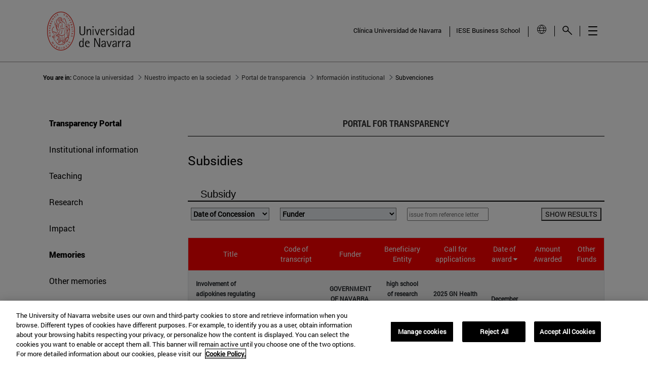

--- FILE ---
content_type: text/html;charset=UTF-8
request_url: https://en.unav.edu/about-the-university/impact-society/transparency-portal/informacion-institucional/subvenciones?p_p_id=transparenciaportlet_WAR_Transparenciaportlet&p_p_lifecycle=0&p_p_state=normal&p_p_mode=view&_transparenciaportlet_WAR_Transparenciaportlet_cur=8&_transparenciaportlet_WAR_Transparenciaportlet_resetCur=false&_transparenciaportlet_WAR_Transparenciaportlet_delta=30
body_size: 44652
content:
































	
		
			<!DOCTYPE html>




























































<html class="ltr unav-fixed home-general-site" dir="ltr" lang="en" data-scroll="0" data-wg-translated="en">
	<head>
					
				<meta property="og:description" content="">
				<meta property="og:title" content="Subsidies">
				<meta property="og:image" content="">
				<meta name="twitter:card" content="summary">
				<meta name="twitter:site" description="">
				<meta name="twitter:image" content="">
				<meta name="twitter:title" content="Subsidies">
				<meta name="twitter:description" content="">
		
<!-- START DATALAYER -->
<!-- Check Current Layout categories... -->

	<!-- Check Layout Ancestors Categories... -->
        <!-- Current Layout Ancestor Name: <?xml version='1.0' encoding='UTF-8'?><root available-locales="es_ES" default-locale="es_ES"><Name language-id="es_ES">Información institucional</Name></root> -->
        <!-- Current Layout Ancestor Name: <?xml version='1.0' encoding='UTF-8'?><root available-locales="es_ES," default-locale="es_ES"><Name language-id="es_ES">Portal de transparencia</Name></root> -->
        <!-- Current Layout Ancestor Name: <?xml version='1.0' encoding='UTF-8'?><root available-locales="es_ES" default-locale="es_ES"><Name language-id="es_ES">Nuestro impacto en la sociedad</Name></root> -->
        <!-- Current Layout Ancestor Name: <?xml version='1.0' encoding='UTF-8'?><root available-locales="es_ES" default-locale="es_ES"><Name language-id="es_ES">Conoce la universidad</Name></root> -->

	<!-- Check Site Categories... -->

 <!-- page_type: undefined -->
 <!-- program_type: undefined -->
 <!-- program_school: undefined -->
 <!-- program_name: undefined -->

<script type="text/javascript">
var pageType = undefined;
var programType = undefined;
var programSchool = undefined;
var programName = undefined;

if ('undefined' !== 'undefined') {
	pageType = 'undefined';
} 

if ('undefined' !== 'undefined') {
	programType = 'undefined';
} 

if ('undefined' !== 'undefined') {
	programSchool = 'undefined';
} 

if ('undefined' !== 'undefined') {
	programName = 'undefined';
} 

window.dataLayer = window.dataLayer || [];
window.dataLayer.push({
'event': 'page_info',
'page_type': pageType,
'program_type': programType,
'program_school': programSchool,
'program_name': programName
});
</script>

<!-- END DATALAYER -->		































<meta content="text/html; charset=UTF-8" http-equiv="content-type">












<script type="importmap">{"imports":{"@clayui/breadcrumb":"/o/frontend-taglib-clay/__liferay__/exports/@clayui$breadcrumb.js","react-dom":"/o/frontend-js-react-web/__liferay__/exports/react-dom.js","@clayui/charts":"/o/frontend-taglib-clay/__liferay__/exports/@clayui$charts.js","@clayui/empty-state":"/o/frontend-taglib-clay/__liferay__/exports/@clayui$empty-state.js","@clayui/navigation-bar":"/o/frontend-taglib-clay/__liferay__/exports/@clayui$navigation-bar.js","react":"/o/frontend-js-react-web/__liferay__/exports/react.js","react-dom-16":"/o/frontend-js-react-web/__liferay__/exports/react-dom-16.js","@clayui/icon":"/o/frontend-taglib-clay/__liferay__/exports/@clayui$icon.js","@clayui/table":"/o/frontend-taglib-clay/__liferay__/exports/@clayui$table.js","@clayui/slider":"/o/frontend-taglib-clay/__liferay__/exports/@clayui$slider.js","@clayui/multi-select":"/o/frontend-taglib-clay/__liferay__/exports/@clayui$multi-select.js","@clayui/nav":"/o/frontend-taglib-clay/__liferay__/exports/@clayui$nav.js","@clayui/provider":"/o/frontend-taglib-clay/__liferay__/exports/@clayui$provider.js","@clayui/panel":"/o/frontend-taglib-clay/__liferay__/exports/@clayui$panel.js","@clayui/list":"/o/frontend-taglib-clay/__liferay__/exports/@clayui$list.js","@clayui/date-picker":"/o/frontend-taglib-clay/__liferay__/exports/@clayui$date-picker.js","@clayui/label":"/o/frontend-taglib-clay/__liferay__/exports/@clayui$label.js","@liferay/frontend-js-api/data-set":"/o/frontend-js-dependencies-web/__liferay__/exports/@liferay$js-api$data-set.js","@clayui/core":"/o/frontend-taglib-clay/__liferay__/exports/@clayui$core.js","@clayui/pagination-bar":"/o/frontend-taglib-clay/__liferay__/exports/@clayui$pagination-bar.js","@clayui/layout":"/o/frontend-taglib-clay/__liferay__/exports/@clayui$layout.js","@clayui/multi-step-nav":"/o/frontend-taglib-clay/__liferay__/exports/@clayui$multi-step-nav.js","@liferay/frontend-js-api":"/o/frontend-js-dependencies-web/__liferay__/exports/@liferay$js-api.js","@clayui/toolbar":"/o/frontend-taglib-clay/__liferay__/exports/@clayui$toolbar.js","@clayui/badge":"/o/frontend-taglib-clay/__liferay__/exports/@clayui$badge.js","react-dom-18":"/o/frontend-js-react-web/__liferay__/exports/react-dom-18.js","@clayui/link":"/o/frontend-taglib-clay/__liferay__/exports/@clayui$link.js","@clayui/card":"/o/frontend-taglib-clay/__liferay__/exports/@clayui$card.js","@clayui/tooltip":"/o/frontend-taglib-clay/__liferay__/exports/@clayui$tooltip.js","@clayui/button":"/o/frontend-taglib-clay/__liferay__/exports/@clayui$button.js","@clayui/tabs":"/o/frontend-taglib-clay/__liferay__/exports/@clayui$tabs.js","@clayui/sticker":"/o/frontend-taglib-clay/__liferay__/exports/@clayui$sticker.js","@clayui/form":"/o/frontend-taglib-clay/__liferay__/exports/@clayui$form.js","@clayui/popover":"/o/frontend-taglib-clay/__liferay__/exports/@clayui$popover.js","@clayui/shared":"/o/frontend-taglib-clay/__liferay__/exports/@clayui$shared.js","@clayui/localized-input":"/o/frontend-taglib-clay/__liferay__/exports/@clayui$localized-input.js","@clayui/modal":"/o/frontend-taglib-clay/__liferay__/exports/@clayui$modal.js","@clayui/color-picker":"/o/frontend-taglib-clay/__liferay__/exports/@clayui$color-picker.js","@clayui/pagination":"/o/frontend-taglib-clay/__liferay__/exports/@clayui$pagination.js","@clayui/autocomplete":"/o/frontend-taglib-clay/__liferay__/exports/@clayui$autocomplete.js","@clayui/management-toolbar":"/o/frontend-taglib-clay/__liferay__/exports/@clayui$management-toolbar.js","@clayui/time-picker":"/o/frontend-taglib-clay/__liferay__/exports/@clayui$time-picker.js","@clayui/upper-toolbar":"/o/frontend-taglib-clay/__liferay__/exports/@clayui$upper-toolbar.js","@clayui/loading-indicator":"/o/frontend-taglib-clay/__liferay__/exports/@clayui$loading-indicator.js","@clayui/drop-down":"/o/frontend-taglib-clay/__liferay__/exports/@clayui$drop-down.js","@clayui/data-provider":"/o/frontend-taglib-clay/__liferay__/exports/@clayui$data-provider.js","@liferay/language/":"/o/js/language/","@clayui/css":"/o/frontend-taglib-clay/__liferay__/exports/@clayui$css.js","@clayui/alert":"/o/frontend-taglib-clay/__liferay__/exports/@clayui$alert.js","@clayui/progress-bar":"/o/frontend-taglib-clay/__liferay__/exports/@clayui$progress-bar.js","react-16":"/o/frontend-js-react-web/__liferay__/exports/react-16.js","react-18":"/o/frontend-js-react-web/__liferay__/exports/react-18.js"},"scopes":{}}</script><script data-senna-track="temporary">var Liferay = window.Liferay || {};Liferay.Icons = Liferay.Icons || {};Liferay.Icons.controlPanelSpritemap = 'https://en.unav.edu/o/admin-theme/images/clay/icons.svg'; Liferay.Icons.spritemap = 'https://en.unav.edu/o/unav-principal-theme/images/clay/icons.svg';</script>
<script data-senna-track="permanent" type="text/javascript">window.Liferay = window.Liferay || {}; window.Liferay.CSP = {nonce: ''};</script>
<script data-senna-track="permanent" src="/combo?browserId=chrome&minifierType=js&languageId=es_ES&t=1768917287198&/o/frontend-js-jquery-web/jquery/jquery.min.js&/o/frontend-js-jquery-web/jquery/init.js&/o/frontend-js-jquery-web/jquery/ajax.js&/o/frontend-js-jquery-web/jquery/bootstrap.bundle.min.js&/o/frontend-js-jquery-web/jquery/collapsible_search.js&/o/frontend-js-jquery-web/jquery/fm.js&/o/frontend-js-jquery-web/jquery/form.js&/o/frontend-js-jquery-web/jquery/popper.min.js&/o/frontend-js-jquery-web/jquery/side_navigation.js" type="text/javascript"></script>
<link data-senna-track="temporary" href="https://en.unav.edu/about-the-university/impact-society/transparency-portal/informacion-institucional/subvenciones" rel="canonical">

<link data-senna-track="temporary" href="https://www.unav.edu/conoce-la-universidad/impacto-sociedad/portal-transparencia/informacion-institucional/subvenciones" hreflang="x-default" rel="alternate">

<meta property="og:locale" content="es_ES">
<meta property="og:locale:alternate" content="es_ES">
<meta property="og:site_name" content="University of Navarra">
<meta property="og:title" content="Grants - University of Navarra">
<meta property="og:type" content="website">
<meta property="og:url" content="https://en.unav.edu/about-the-university/impact-society/transparency-portal/informacion-institucional/subvenciones">





<link href="https://en.unav.edu/o/unav-principal-theme/images/favicon.ico" rel="apple-touch-icon">
<link href="https://en.unav.edu/o/unav-principal-theme/images/favicon.ico" rel="icon">





<link class="lfr-css-file" data-senna-track="temporary" href="https://en.unav.edu/o/unav-principal-theme/css/clay.css?browserId=chrome&amp;themeId=siteprincipal_WAR_unavprincipaltheme&amp;minifierType=css&amp;languageId=es_ES&amp;t=1768917016000" id="liferayAUICSS" rel="stylesheet" type="text/css">









	<link href="/combo?browserId=chrome&amp;minifierType=css&amp;themeId=siteprincipal_WAR_unavprincipaltheme&amp;languageId=es_ES&amp;com_liferay_journal_content_web_portlet_JournalContentPortlet_INSTANCE_0DVPzYJD8ri1:%2Fo%2Fjournal-content-web%2Fcss%2Fmain.css&amp;com_liferay_product_navigation_product_menu_web_portlet_ProductMenuPortlet:%2Fo%2Fproduct-navigation-product-menu-web%2Fcss%2Fmain.css&amp;com_liferay_product_navigation_user_personal_bar_web_portlet_ProductNavigationUserPersonalBarPortlet:%2Fo%2Fproduct-navigation-user-personal-bar-web%2Fcss%2Fmain.css&amp;com_liferay_site_navigation_menu_web_portlet_SiteNavigationMenuPortlet:%2Fo%2Fsite-navigation-menu-web%2Fcss%2Fmain.css&amp;com_unav_portlet_TrasparenciaPortlet_INSTANCE_HrabM2kqrgMo:%2Fo%2Fcom.unav.portlet.transparencia%2Fcss%2Fmain.css&amp;com_unav_portlet_TrasparenciaPortlet_INSTANCE_HrabM2kqrgMo:%2Fo%2Fcom.unav.portlet.transparencia%2Fcss%2Fbootstrap-multiselect.css&amp;com_unav_portlet_TrasparenciaPortlet_INSTANCE_HrabM2kqrgMo:%2Fo%2Fcom.unav.portlet.transparencia%2Fcss%2Fdockbar.css&amp;com_unav_portlet_TrasparenciaPortlet_INSTANCE_HrabM2kqrgMo:%2Fo%2Fcom.unav.portlet.transparencia%2Fcss%2Fdockbar_rtl.css&amp;t=1768917016000" rel="stylesheet" type="text/css" data-senna-track="temporary" id="316fadeb">








<script type="text/javascript" data-senna-track="temporary">
	// <![CDATA[
		var Liferay = Liferay || {};

		Liferay.Browser = {
			acceptsGzip: function () {
				return true;
			},

			

			getMajorVersion: function () {
				return 131.0;
			},

			getRevision: function () {
				return '537.36';
			},
			getVersion: function () {
				return '131.0';
			},

			

			isAir: function () {
				return false;
			},
			isChrome: function () {
				return true;
			},
			isEdge: function () {
				return false;
			},
			isFirefox: function () {
				return false;
			},
			isGecko: function () {
				return true;
			},
			isIe: function () {
				return false;
			},
			isIphone: function () {
				return false;
			},
			isLinux: function () {
				return false;
			},
			isMac: function () {
				return true;
			},
			isMobile: function () {
				return false;
			},
			isMozilla: function () {
				return false;
			},
			isOpera: function () {
				return false;
			},
			isRtf: function () {
				return true;
			},
			isSafari: function () {
				return true;
			},
			isSun: function () {
				return false;
			},
			isWebKit: function () {
				return true;
			},
			isWindows: function () {
				return false;
			}
		};

		Liferay.Data = Liferay.Data || {};

		Liferay.Data.ICONS_INLINE_SVG = true;

		Liferay.Data.NAV_SELECTOR = '#navigation';

		Liferay.Data.NAV_SELECTOR_MOBILE = '#navigationCollapse';

		Liferay.Data.isCustomizationView = function () {
			return false;
		};

		Liferay.Data.notices = [
			
		];

		(function () {
			var available = {};

			var direction = {};

			

				available['es_ES'] = 'español\x20\x28España\x29';
				direction['es_ES'] = 'ltr';

			

				available['en_GB'] = 'inglés\x20\x28Reino\x20Unido\x29';
				direction['en_GB'] = 'ltr';

			

				available['eu_ES'] = 'euskera\x20\x28España\x29';
				direction['eu_ES'] = 'ltr';

			

				available['de_DE'] = 'alemán\x20\x28Alemania\x29';
				direction['de_DE'] = 'ltr';

			

				available['fr_FR'] = 'francés\x20\x28Francia\x29';
				direction['fr_FR'] = 'ltr';

			

			let _cache = {};

			if (Liferay && Liferay.Language && Liferay.Language._cache) {
				_cache = Liferay.Language._cache;
			}

			Liferay.Language = {
				_cache,
				available,
				direction,
				get: function(key) {
					let value = Liferay.Language._cache[key];

					if (value === undefined) {
						value = key;
					}

					return value;
				}
			};
		})();

		var featureFlags = {"LPD-10964":false,"LPD-37927":false,"LPD-10889":false,"LPS-193884":false,"LPD-30371":false,"LPD-36719":true,"LPD-11131":true,"LPS-178642":false,"LPS-193005":false,"LPD-31789":false,"LPD-10562":false,"LPD-11212":false,"COMMERCE-8087":false,"LPD-39304":true,"LPD-13311":true,"LRAC-10757":false,"LPD-35941":false,"LPS-180090":false,"LPS-178052":false,"LPD-21414":false,"LPS-185892":false,"LPS-186620":false,"LPD-40533":true,"LPD-40534":true,"LPS-184404":false,"LPD-40530":true,"LPD-20640":false,"LPS-198183":false,"LPD-38869":false,"LPD-35678":false,"LPD-6378":false,"LPS-153714":false,"LPD-11848":false,"LPS-170670":false,"LPD-7822":false,"LPS-169981":false,"LPD-21926":false,"LPS-177027":false,"LPD-37531":false,"LPD-11003":false,"LPD-36446":false,"LPD-39437":false,"LPS-135430":false,"LPD-20556":false,"LPS-134060":false,"LPS-164563":false,"LPD-32050":false,"LPS-122920":false,"LPS-199086":false,"LPD-35128":false,"LPD-10588":false,"LPD-13778":true,"LPD-11313":false,"LPD-6368":false,"LPD-34594":false,"LPS-202104":false,"LPD-19955":false,"LPD-35443":false,"LPD-39967":false,"LPD-11235":false,"LPD-11232":false,"LPS-196935":true,"LPD-43542":false,"LPS-176691":false,"LPS-197909":false,"LPD-29516":false,"COMMERCE-8949":false,"LPD-11228":false,"LPS-153813":false,"LPD-17809":false,"COMMERCE-13024":false,"LPS-165482":false,"LPS-193551":false,"LPS-197477":false,"LPS-174816":false,"LPS-186360":false,"LPD-30204":false,"LPD-32867":false,"LPS-153332":false,"LPD-35013":true,"LPS-179669":false,"LPS-174417":false,"LPD-44091":true,"LPD-31212":false,"LPD-18221":false,"LPS-155284":false,"LRAC-15017":false,"LPD-19870":false,"LPS-200108":false,"LPD-20131":false,"LPS-159643":false,"LPS-129412":false,"LPS-169837":false,"LPD-20379":false};

		Liferay.FeatureFlags = Object.keys(featureFlags).reduce(
			(acc, key) => ({
				...acc, [key]: featureFlags[key] === 'true' || featureFlags[key] === true
			}), {}
		);

		Liferay.PortletKeys = {
			DOCUMENT_LIBRARY: 'com_liferay_document_library_web_portlet_DLPortlet',
			DYNAMIC_DATA_MAPPING: 'com_liferay_dynamic_data_mapping_web_portlet_DDMPortlet',
			ITEM_SELECTOR: 'com_liferay_item_selector_web_portlet_ItemSelectorPortlet'
		};

		Liferay.PropsValues = {
			JAVASCRIPT_SINGLE_PAGE_APPLICATION_TIMEOUT: 0,
			UPLOAD_SERVLET_REQUEST_IMPL_MAX_SIZE: 4147483648
		};

		Liferay.ThemeDisplay = {

			

			
				getLayoutId: function () {
					return '1093';
				},

				

				getLayoutRelativeControlPanelURL: function () {
					return '/group/guest/~/control_panel/manage?p_p_id=transparenciaportlet_WAR_Transparenciaportlet';
				},

				getLayoutRelativeURL: function () {
					return '/conoce-la-universidad/impacto-sociedad/portal-transparencia/informacion-institucional/subvenciones';
				},
				getLayoutURL: function () {
					return 'https://en.unav.edu/about-the-university/impact-society/transparency-portal/informacion-institucional/subvenciones';
				},
				getParentLayoutId: function () {
					return '1001';
				},
				isControlPanel: function () {
					return false;
				},
				isPrivateLayout: function () {
					return 'false';
				},
				isVirtualLayout: function () {
					return false;
				},
			

			getBCP47LanguageId: function () {
				return 'es-ES';
			},
			getCanonicalURL: function () {

				

				return 'https\x3a\x2f\x2fwww\x2eunav\x2eedu\x2fconoce-la-universidad\x2fimpacto-sociedad\x2fportal-transparencia\x2finformacion-institucional\x2fsubvenciones';
			},
			getCDNBaseURL: function () {
				return 'https://en.unav.edu';
			},
			getCDNDynamicResourcesHost: function () {
				return '';
			},
			getCDNHost: function () {
				return '';
			},
			getCompanyGroupId: function () {
				return '10174';
			},
			getCompanyId: function () {
				return '10136';
			},
			getDefaultLanguageId: function () {
				return 'es_ES';
			},
			getDoAsUserIdEncoded: function () {
				return '';
			},
			getLanguageId: function () {
				return 'es_ES';
			},
			getParentGroupId: function () {
				return '10162';
			},
			getPathContext: function () {
				return '';
			},
			getPathImage: function () {
				return '/image';
			},
			getPathJavaScript: function () {
				return '/o/frontend-js-web';
			},
			getPathMain: function () {
				return '/c';
			},
			getPathThemeImages: function () {
				return 'https://en.unav.edu/o/unav-principal-theme/images';
			},
			getPathThemeRoot: function () {
				return '/o/unav-principal-theme';
			},
			getPlid: function () {
				return '27397112';
			},
			getPortalURL: function () {
				return 'https://en.unav.edu';
			},
			getRealUserId: function () {
				return '10140';
			},
			getRemoteAddr: function () {
				return '130.211.4.188';
			},
			getRemoteHost: function () {
				return '130.211.4.188';
			},
			getScopeGroupId: function () {
				return '10162';
			},
			getScopeGroupIdOrLiveGroupId: function () {
				return '10162';
			},
			getSessionId: function () {
				return '';
			},
			getSiteAdminURL: function () {
				return 'https://www.unav.edu/group/guest/~/control_panel/manage?p_p_lifecycle=0&p_p_state=maximized&p_p_mode=view';
			},
			getSiteGroupId: function () {
				return '10162';
			},
			getTimeZone: function() {
				return 'Europe/Paris';
			},
			getURLControlPanel: function() {
				return '/group/control_panel?refererPlid=27397112';
			},
			getURLHome: function () {
				return 'https\x3a\x2f\x2fwww\x2eunav\x2eedu\x2f';
			},
			getUserEmailAddress: function () {
				return '';
			},
			getUserId: function () {
				return '10140';
			},
			getUserName: function () {
				return '';
			},
			isAddSessionIdToURL: function () {
				return false;
			},
			isImpersonated: function () {
				return false;
			},
			isSignedIn: function () {
				return false;
			},

			isStagedPortlet: function () {
				
					
						return true;
					
					
			},

			isStateExclusive: function () {
				return false;
			},
			isStateMaximized: function () {
				return false;
			},
			isStatePopUp: function () {
				return false;
			}
		};

		var themeDisplay = Liferay.ThemeDisplay;

		Liferay.AUI = {

			

			getCombine: function () {
				return true;
			},
			getComboPath: function () {
				return '/combo/?browserId=chrome&minifierType=&languageId=es_ES&t=1768916938044&';
			},
			getDateFormat: function () {
				return '%d/%m/%Y';
			},
			getEditorCKEditorPath: function () {
				return '/o/frontend-editor-ckeditor-web';
			},
			getFilter: function () {
				var filter = 'raw';

				
					
						filter = 'min';
					
					

				return filter;
			},
			getFilterConfig: function () {
				var instance = this;

				var filterConfig = null;

				if (!instance.getCombine()) {
					filterConfig = {
						replaceStr: '.js' + instance.getStaticResourceURLParams(),
						searchExp: '\\.js$'
					};
				}

				return filterConfig;
			},
			getJavaScriptRootPath: function () {
				return '/o/frontend-js-web';
			},
			getPortletRootPath: function () {
				return '/html/portlet';
			},
			getStaticResourceURLParams: function () {
				return '?browserId=chrome&minifierType=&languageId=es_ES&t=1768916938044';
			}
		};

		Liferay.authToken = 'K2andh5e';

		

		Liferay.currentURL = '\x2fconoce-la-universidad\x2fimpacto-sociedad\x2fportal-transparencia\x2finformacion-institucional\x2fsubvenciones\x3fp_p_id\x3dtransparenciaportlet_WAR_Transparenciaportlet\x26p_p_lifecycle\x3d0\x26p_p_state\x3dnormal\x26p_p_mode\x3dview\x26_transparenciaportlet_WAR_Transparenciaportlet_cur\x3d8\x26_transparenciaportlet_WAR_Transparenciaportlet_resetCur\x3dfalse\x26_transparenciaportlet_WAR_Transparenciaportlet_delta\x3d30';
		Liferay.currentURLEncoded = '\x252Fconoce-la-universidad\x252Fimpacto-sociedad\x252Fportal-transparencia\x252Finformacion-institucional\x252Fsubvenciones\x253Fp_p_id\x253Dtransparenciaportlet_WAR_Transparenciaportlet\x2526p_p_lifecycle\x253D0\x2526p_p_state\x253Dnormal\x2526p_p_mode\x253Dview\x2526_transparenciaportlet_WAR_Transparenciaportlet_cur\x253D8\x2526_transparenciaportlet_WAR_Transparenciaportlet_resetCur\x253Dfalse\x2526_transparenciaportlet_WAR_Transparenciaportlet_delta\x253D30';
	// ]]>
</script>

<script data-senna-track="temporary" type="text/javascript">window.__CONFIG__= {basePath: '',combine: true, defaultURLParams: null, explainResolutions: false, exposeGlobal: false, logLevel: 'warn', moduleType: 'module', namespace:'Liferay', nonce: '', reportMismatchedAnonymousModules: 'warn', resolvePath: '/o/js_resolve_modules', url: '/combo/?browserId=chrome&minifierType=js&languageId=es_ES&t=1768916938044&', waitTimeout: 60000};</script><script data-senna-track="permanent" src="/o/frontend-js-loader-modules-extender/loader.js?&mac=9WaMmhziBCkScHZwrrVcOR7VZF4=&browserId=chrome&languageId=es_ES&minifierType=js" type="text/javascript"></script><script data-senna-track="permanent" src="/combo?browserId=chrome&minifierType=js&languageId=es_ES&t=1768916938044&/o/frontend-js-aui-web/aui/aui/aui-min.js&/o/frontend-js-aui-web/liferay/modules.js&/o/frontend-js-aui-web/liferay/aui_sandbox.js&/o/frontend-js-aui-web/aui/attribute-base/attribute-base-min.js&/o/frontend-js-aui-web/aui/attribute-complex/attribute-complex-min.js&/o/frontend-js-aui-web/aui/attribute-core/attribute-core-min.js&/o/frontend-js-aui-web/aui/attribute-observable/attribute-observable-min.js&/o/frontend-js-aui-web/aui/attribute-extras/attribute-extras-min.js&/o/frontend-js-aui-web/aui/event-custom-base/event-custom-base-min.js&/o/frontend-js-aui-web/aui/event-custom-complex/event-custom-complex-min.js&/o/frontend-js-aui-web/aui/oop/oop-min.js&/o/frontend-js-aui-web/aui/aui-base-lang/aui-base-lang-min.js&/o/frontend-js-aui-web/liferay/dependency.js&/o/frontend-js-aui-web/liferay/util.js&/o/frontend-js-web/liferay/dom_task_runner.js&/o/frontend-js-web/liferay/events.js&/o/frontend-js-web/liferay/lazy_load.js&/o/frontend-js-web/liferay/liferay.js&/o/frontend-js-web/liferay/global.bundle.js&/o/frontend-js-web/liferay/portlet.js&/o/frontend-js-web/liferay/workflow.js&/o/oauth2-provider-web/js/liferay.js" type="text/javascript"></script>
<script data-senna-track="temporary" type="text/javascript">window.Liferay = Liferay || {}; window.Liferay.OAuth2 = {getAuthorizeURL: function() {return 'https://en.unav.edu/o/oauth2/authorize';}, getBuiltInRedirectURL: function() {return 'https://en.unav.edu/o/oauth2/redirect';}, getIntrospectURL: function() { return 'https://en.unav.edu/o/oauth2/introspect';}, getTokenURL: function() {return 'https://en.unav.edu/o/oauth2/token';}, getUserAgentApplication: function(externalReferenceCode) {return Liferay.OAuth2._userAgentApplications[externalReferenceCode];}, _userAgentApplications: {}}</script><script data-senna-track="temporary" type="text/javascript">try {var MODULE_MAIN='dynamic-data-mapping-web@5.0.115/index';var MODULE_PATH='/o/dynamic-data-mapping-web';/**
 * SPDX-FileCopyrightText: (c) 2000 Liferay, Inc. https://liferay.com
 * SPDX-License-Identifier: LGPL-2.1-or-later OR LicenseRef-Liferay-DXP-EULA-2.0.0-2023-06
 */

(function () {
	const LiferayAUI = Liferay.AUI;

	AUI().applyConfig({
		groups: {
			ddm: {
				base: MODULE_PATH + '/js/legacy/',
				combine: Liferay.AUI.getCombine(),
				filter: LiferayAUI.getFilterConfig(),
				modules: {
					'liferay-ddm-form': {
						path: 'ddm_form.js',
						requires: [
							'aui-base',
							'aui-datatable',
							'aui-datatype',
							'aui-image-viewer',
							'aui-parse-content',
							'aui-set',
							'aui-sortable-list',
							'json',
							'liferay-form',
							'liferay-map-base',
							'liferay-translation-manager',
							'liferay-util-window',
						],
					},
					'liferay-portlet-dynamic-data-mapping': {
						condition: {
							trigger: 'liferay-document-library',
						},
						path: 'main.js',
						requires: [
							'arraysort',
							'aui-form-builder-deprecated',
							'aui-form-validator',
							'aui-map',
							'aui-text-unicode',
							'json',
							'liferay-menu',
							'liferay-translation-manager',
							'liferay-util-window',
							'text',
						],
					},
					'liferay-portlet-dynamic-data-mapping-custom-fields': {
						condition: {
							trigger: 'liferay-document-library',
						},
						path: 'custom_fields.js',
						requires: ['liferay-portlet-dynamic-data-mapping'],
					},
				},
				root: MODULE_PATH + '/js/legacy/',
			},
		},
	});
})();
} catch(error) {console.error(error);}try {var MODULE_MAIN='contacts-web@5.0.65/index';var MODULE_PATH='/o/contacts-web';/**
 * SPDX-FileCopyrightText: (c) 2000 Liferay, Inc. https://liferay.com
 * SPDX-License-Identifier: LGPL-2.1-or-later OR LicenseRef-Liferay-DXP-EULA-2.0.0-2023-06
 */

(function () {
	AUI().applyConfig({
		groups: {
			contactscenter: {
				base: MODULE_PATH + '/js/legacy/',
				combine: Liferay.AUI.getCombine(),
				filter: Liferay.AUI.getFilterConfig(),
				modules: {
					'liferay-contacts-center': {
						path: 'main.js',
						requires: [
							'aui-io-plugin-deprecated',
							'aui-toolbar',
							'autocomplete-base',
							'datasource-io',
							'json-parse',
							'liferay-portlet-base',
							'liferay-util-window',
						],
					},
				},
				root: MODULE_PATH + '/js/legacy/',
			},
		},
	});
})();
} catch(error) {console.error(error);}try {var MODULE_MAIN='frontend-editor-alloyeditor-web@5.0.56/index';var MODULE_PATH='/o/frontend-editor-alloyeditor-web';/**
 * SPDX-FileCopyrightText: (c) 2000 Liferay, Inc. https://liferay.com
 * SPDX-License-Identifier: LGPL-2.1-or-later OR LicenseRef-Liferay-DXP-EULA-2.0.0-2023-06
 */

(function () {
	AUI().applyConfig({
		groups: {
			alloyeditor: {
				base: MODULE_PATH + '/js/legacy/',
				combine: Liferay.AUI.getCombine(),
				filter: Liferay.AUI.getFilterConfig(),
				modules: {
					'liferay-alloy-editor': {
						path: 'alloyeditor.js',
						requires: [
							'aui-component',
							'liferay-portlet-base',
							'timers',
						],
					},
					'liferay-alloy-editor-source': {
						path: 'alloyeditor_source.js',
						requires: [
							'aui-debounce',
							'liferay-fullscreen-source-editor',
							'liferay-source-editor',
							'plugin',
						],
					},
				},
				root: MODULE_PATH + '/js/legacy/',
			},
		},
	});
})();
} catch(error) {console.error(error);}try {var MODULE_MAIN='staging-processes-web@5.0.65/index';var MODULE_PATH='/o/staging-processes-web';/**
 * SPDX-FileCopyrightText: (c) 2000 Liferay, Inc. https://liferay.com
 * SPDX-License-Identifier: LGPL-2.1-or-later OR LicenseRef-Liferay-DXP-EULA-2.0.0-2023-06
 */

(function () {
	AUI().applyConfig({
		groups: {
			stagingprocessesweb: {
				base: MODULE_PATH + '/js/legacy/',
				combine: Liferay.AUI.getCombine(),
				filter: Liferay.AUI.getFilterConfig(),
				modules: {
					'liferay-staging-processes-export-import': {
						path: 'main.js',
						requires: [
							'aui-datatype',
							'aui-dialog-iframe-deprecated',
							'aui-modal',
							'aui-parse-content',
							'aui-toggler',
							'liferay-portlet-base',
							'liferay-util-window',
						],
					},
				},
				root: MODULE_PATH + '/js/legacy/',
			},
		},
	});
})();
} catch(error) {console.error(error);}try {var MODULE_MAIN='portal-workflow-kaleo-designer-web@5.0.146/index';var MODULE_PATH='/o/portal-workflow-kaleo-designer-web';/**
 * SPDX-FileCopyrightText: (c) 2000 Liferay, Inc. https://liferay.com
 * SPDX-License-Identifier: LGPL-2.1-or-later OR LicenseRef-Liferay-DXP-EULA-2.0.0-2023-06
 */

(function () {
	AUI().applyConfig({
		groups: {
			'kaleo-designer': {
				base: MODULE_PATH + '/designer/js/legacy/',
				combine: Liferay.AUI.getCombine(),
				filter: Liferay.AUI.getFilterConfig(),
				modules: {
					'liferay-kaleo-designer-autocomplete-util': {
						path: 'autocomplete_util.js',
						requires: ['autocomplete', 'autocomplete-highlighters'],
					},
					'liferay-kaleo-designer-definition-diagram-controller': {
						path: 'definition_diagram_controller.js',
						requires: [
							'liferay-kaleo-designer-field-normalizer',
							'liferay-kaleo-designer-utils',
						],
					},
					'liferay-kaleo-designer-dialogs': {
						path: 'dialogs.js',
						requires: ['liferay-util-window'],
					},
					'liferay-kaleo-designer-editors': {
						path: 'editors.js',
						requires: [
							'aui-ace-editor',
							'aui-ace-editor-mode-xml',
							'aui-base',
							'aui-datatype',
							'aui-node',
							'liferay-kaleo-designer-autocomplete-util',
							'liferay-kaleo-designer-utils',
						],
					},
					'liferay-kaleo-designer-field-normalizer': {
						path: 'field_normalizer.js',
						requires: ['liferay-kaleo-designer-remote-services'],
					},
					'liferay-kaleo-designer-nodes': {
						path: 'nodes.js',
						requires: [
							'aui-datatable',
							'aui-datatype',
							'aui-diagram-builder',
							'liferay-kaleo-designer-editors',
							'liferay-kaleo-designer-utils',
						],
					},
					'liferay-kaleo-designer-remote-services': {
						path: 'remote_services.js',
						requires: ['aui-io'],
					},
					'liferay-kaleo-designer-templates': {
						path: 'templates.js',
						requires: ['aui-tpl-snippets-deprecated'],
					},
					'liferay-kaleo-designer-utils': {
						path: 'utils.js',
						requires: [],
					},
					'liferay-kaleo-designer-xml-definition': {
						path: 'xml_definition.js',
						requires: [
							'aui-base',
							'aui-component',
							'dataschema-xml',
							'datatype-xml',
						],
					},
					'liferay-kaleo-designer-xml-definition-serializer': {
						path: 'xml_definition_serializer.js',
						requires: ['escape', 'liferay-kaleo-designer-xml-util'],
					},
					'liferay-kaleo-designer-xml-util': {
						path: 'xml_util.js',
						requires: ['aui-base'],
					},
					'liferay-portlet-kaleo-designer': {
						path: 'main.js',
						requires: [
							'aui-ace-editor',
							'aui-ace-editor-mode-xml',
							'aui-tpl-snippets-deprecated',
							'dataschema-xml',
							'datasource',
							'datatype-xml',
							'event-valuechange',
							'io-form',
							'liferay-kaleo-designer-autocomplete-util',
							'liferay-kaleo-designer-editors',
							'liferay-kaleo-designer-nodes',
							'liferay-kaleo-designer-remote-services',
							'liferay-kaleo-designer-utils',
							'liferay-kaleo-designer-xml-util',
							'liferay-util-window',
						],
					},
				},
				root: MODULE_PATH + '/designer/js/legacy/',
			},
		},
	});
})();
} catch(error) {console.error(error);}try {var MODULE_MAIN='@liferay/frontend-js-react-web@5.0.54/index';var MODULE_PATH='/o/frontend-js-react-web';/**
 * SPDX-FileCopyrightText: (c) 2000 Liferay, Inc. https://liferay.com
 * SPDX-License-Identifier: LGPL-2.1-or-later OR LicenseRef-Liferay-DXP-EULA-2.0.0-2023-06
 */

(function () {
	AUI().applyConfig({
		groups: {
			react: {

				// eslint-disable-next-line
				mainModule: MODULE_MAIN,
			},
		},
	});
})();
} catch(error) {console.error(error);}try {var MODULE_MAIN='@liferay/document-library-web@6.0.198/index';var MODULE_PATH='/o/document-library-web';/**
 * SPDX-FileCopyrightText: (c) 2000 Liferay, Inc. https://liferay.com
 * SPDX-License-Identifier: LGPL-2.1-or-later OR LicenseRef-Liferay-DXP-EULA-2.0.0-2023-06
 */

(function () {
	AUI().applyConfig({
		groups: {
			dl: {
				base: MODULE_PATH + '/js/legacy/',
				combine: Liferay.AUI.getCombine(),
				filter: Liferay.AUI.getFilterConfig(),
				modules: {
					'document-library-upload-component': {
						path: 'DocumentLibraryUpload.js',
						requires: [
							'aui-component',
							'aui-data-set-deprecated',
							'aui-overlay-manager-deprecated',
							'aui-overlay-mask-deprecated',
							'aui-parse-content',
							'aui-progressbar',
							'aui-template-deprecated',
							'liferay-search-container',
							'querystring-parse-simple',
							'uploader',
						],
					},
				},
				root: MODULE_PATH + '/js/legacy/',
			},
		},
	});
})();
} catch(error) {console.error(error);}try {var MODULE_MAIN='@liferay/frontend-js-state-web@1.0.30/index';var MODULE_PATH='/o/frontend-js-state-web';/**
 * SPDX-FileCopyrightText: (c) 2000 Liferay, Inc. https://liferay.com
 * SPDX-License-Identifier: LGPL-2.1-or-later OR LicenseRef-Liferay-DXP-EULA-2.0.0-2023-06
 */

(function () {
	AUI().applyConfig({
		groups: {
			state: {

				// eslint-disable-next-line
				mainModule: MODULE_MAIN,
			},
		},
	});
})();
} catch(error) {console.error(error);}try {var MODULE_MAIN='frontend-js-components-web@2.0.80/index';var MODULE_PATH='/o/frontend-js-components-web';/**
 * SPDX-FileCopyrightText: (c) 2000 Liferay, Inc. https://liferay.com
 * SPDX-License-Identifier: LGPL-2.1-or-later OR LicenseRef-Liferay-DXP-EULA-2.0.0-2023-06
 */

(function () {
	AUI().applyConfig({
		groups: {
			components: {

				// eslint-disable-next-line
				mainModule: MODULE_MAIN,
			},
		},
	});
})();
} catch(error) {console.error(error);}try {var MODULE_MAIN='exportimport-web@5.0.100/index';var MODULE_PATH='/o/exportimport-web';/**
 * SPDX-FileCopyrightText: (c) 2000 Liferay, Inc. https://liferay.com
 * SPDX-License-Identifier: LGPL-2.1-or-later OR LicenseRef-Liferay-DXP-EULA-2.0.0-2023-06
 */

(function () {
	AUI().applyConfig({
		groups: {
			exportimportweb: {
				base: MODULE_PATH + '/js/legacy/',
				combine: Liferay.AUI.getCombine(),
				filter: Liferay.AUI.getFilterConfig(),
				modules: {
					'liferay-export-import-export-import': {
						path: 'main.js',
						requires: [
							'aui-datatype',
							'aui-dialog-iframe-deprecated',
							'aui-modal',
							'aui-parse-content',
							'aui-toggler',
							'liferay-portlet-base',
							'liferay-util-window',
						],
					},
				},
				root: MODULE_PATH + '/js/legacy/',
			},
		},
	});
})();
} catch(error) {console.error(error);}try {var MODULE_MAIN='portal-search-web@6.0.148/index';var MODULE_PATH='/o/portal-search-web';/**
 * SPDX-FileCopyrightText: (c) 2000 Liferay, Inc. https://liferay.com
 * SPDX-License-Identifier: LGPL-2.1-or-later OR LicenseRef-Liferay-DXP-EULA-2.0.0-2023-06
 */

(function () {
	AUI().applyConfig({
		groups: {
			search: {
				base: MODULE_PATH + '/js/',
				combine: Liferay.AUI.getCombine(),
				filter: Liferay.AUI.getFilterConfig(),
				modules: {
					'liferay-search-custom-range-facet': {
						path: 'custom_range_facet.js',
						requires: ['aui-form-validator'],
					},
				},
				root: MODULE_PATH + '/js/',
			},
		},
	});
})();
} catch(error) {console.error(error);}try {var MODULE_MAIN='calendar-web@5.0.105/index';var MODULE_PATH='/o/calendar-web';/**
 * SPDX-FileCopyrightText: (c) 2000 Liferay, Inc. https://liferay.com
 * SPDX-License-Identifier: LGPL-2.1-or-later OR LicenseRef-Liferay-DXP-EULA-2.0.0-2023-06
 */

(function () {
	AUI().applyConfig({
		groups: {
			calendar: {
				base: MODULE_PATH + '/js/legacy/',
				combine: Liferay.AUI.getCombine(),
				filter: Liferay.AUI.getFilterConfig(),
				modules: {
					'liferay-calendar-a11y': {
						path: 'calendar_a11y.js',
						requires: ['calendar'],
					},
					'liferay-calendar-container': {
						path: 'calendar_container.js',
						requires: [
							'aui-alert',
							'aui-base',
							'aui-component',
							'liferay-portlet-base',
						],
					},
					'liferay-calendar-date-picker-sanitizer': {
						path: 'date_picker_sanitizer.js',
						requires: ['aui-base'],
					},
					'liferay-calendar-interval-selector': {
						path: 'interval_selector.js',
						requires: ['aui-base', 'liferay-portlet-base'],
					},
					'liferay-calendar-interval-selector-scheduler-event-link': {
						path: 'interval_selector_scheduler_event_link.js',
						requires: ['aui-base', 'liferay-portlet-base'],
					},
					'liferay-calendar-list': {
						path: 'calendar_list.js',
						requires: [
							'aui-template-deprecated',
							'liferay-scheduler',
						],
					},
					'liferay-calendar-message-util': {
						path: 'message_util.js',
						requires: ['liferay-util-window'],
					},
					'liferay-calendar-recurrence-converter': {
						path: 'recurrence_converter.js',
						requires: [],
					},
					'liferay-calendar-recurrence-dialog': {
						path: 'recurrence.js',
						requires: [
							'aui-base',
							'liferay-calendar-recurrence-util',
						],
					},
					'liferay-calendar-recurrence-util': {
						path: 'recurrence_util.js',
						requires: ['aui-base', 'liferay-util-window'],
					},
					'liferay-calendar-reminders': {
						path: 'calendar_reminders.js',
						requires: ['aui-base'],
					},
					'liferay-calendar-remote-services': {
						path: 'remote_services.js',
						requires: [
							'aui-base',
							'aui-component',
							'liferay-calendar-util',
							'liferay-portlet-base',
						],
					},
					'liferay-calendar-session-listener': {
						path: 'session_listener.js',
						requires: ['aui-base', 'liferay-scheduler'],
					},
					'liferay-calendar-simple-color-picker': {
						path: 'simple_color_picker.js',
						requires: ['aui-base', 'aui-template-deprecated'],
					},
					'liferay-calendar-simple-menu': {
						path: 'simple_menu.js',
						requires: [
							'aui-base',
							'aui-template-deprecated',
							'event-outside',
							'event-touch',
							'widget-modality',
							'widget-position',
							'widget-position-align',
							'widget-position-constrain',
							'widget-stack',
							'widget-stdmod',
						],
					},
					'liferay-calendar-util': {
						path: 'calendar_util.js',
						requires: [
							'aui-datatype',
							'aui-io',
							'aui-scheduler',
							'aui-toolbar',
							'autocomplete',
							'autocomplete-highlighters',
						],
					},
					'liferay-scheduler': {
						path: 'scheduler.js',
						requires: [
							'async-queue',
							'aui-datatype',
							'aui-scheduler',
							'dd-plugin',
							'liferay-calendar-a11y',
							'liferay-calendar-message-util',
							'liferay-calendar-recurrence-converter',
							'liferay-calendar-recurrence-util',
							'liferay-calendar-util',
							'liferay-scheduler-event-recorder',
							'liferay-scheduler-models',
							'promise',
							'resize-plugin',
						],
					},
					'liferay-scheduler-event-recorder': {
						path: 'scheduler_event_recorder.js',
						requires: [
							'dd-plugin',
							'liferay-calendar-util',
							'resize-plugin',
						],
					},
					'liferay-scheduler-models': {
						path: 'scheduler_models.js',
						requires: [
							'aui-datatype',
							'dd-plugin',
							'liferay-calendar-util',
						],
					},
				},
				root: MODULE_PATH + '/js/legacy/',
			},
		},
	});
})();
} catch(error) {console.error(error);}</script>




<script type="text/javascript" data-senna-track="temporary">
	// <![CDATA[
		
			
				
		

		
	// ]]>
</script>





	
		

			

			
		
		



	
		

			

			
				<script type="application/json" id="weglot-data">{"allLanguageUrls":{"es":"https://www.unav.edu/conoce-la-universidad/impacto-sociedad/portal-transparencia/informacion-institucional/subvenciones?p_p_id=transparenciaportlet_WAR_Transparenciaportlet&p_p_lifecycle=0&p_p_state=normal&p_p_mode=view&_transparenciaportlet_WAR_Transparenciaportlet_cur=8&_transparenciaportlet_WAR_Transparenciaportlet_resetCur=false&_transparenciaportlet_WAR_Transparenciaportlet_delta=30","en":"https://en.unav.edu/about-the-university/impact-society/transparency-portal/informacion-institucional/subvenciones?p_p_id=transparenciaportlet_WAR_Transparenciaportlet&p_p_lifecycle=0&p_p_state=normal&p_p_mode=view&_transparenciaportlet_WAR_Transparenciaportlet_cur=8&_transparenciaportlet_WAR_Transparenciaportlet_resetCur=false&_transparenciaportlet_WAR_Transparenciaportlet_delta=30"},"originalCanonicalUrl":"https://www.unav.edu/conoce-la-universidad/impacto-sociedad/portal-transparencia/informacion-institucional/subvenciones","originalPath":"/conoce-la-universidad/impacto-sociedad/portal-transparencia/informacion-institucional/subvenciones","settings":{"auto_switch":false,"auto_switch_fallback":null,"category":13,"custom_settings":{"button_style":{"with_name":true,"full_name":true,"is_dropdown":true,"with_flags":true,"flag_type":"rectangle_mat","custom_css":".country-selector {    \r\n    right: 75px !important;\r\n}\r\n\r\n.aui .unav-button-scroll-up {\r\n    bottom: 50px;\r\n}"},"switchers":[],"translate_images":false,"subdomain":false,"dynamic":".calendar-portlet-mini-calendar,.scheduler-view-agenda-info-label-small,.option-selected.option-selected-placeholder,p.text-secondary.row","translate_search":false,"loading_bar":true,"hide_switcher":false,"wait_transition":true,"prevent_retranslation":true,"definitions":{}},"deleted_at":null,"dynamics":[{"value":".calendar-portlet-mini-calendar"},{"value":".scheduler-view-agenda-info-label-small"},{"value":".option-selected.option-selected-placeholder"},{"value":".form-builder-layout"},{"value":".liferay-ddm-form-field-paragraph-text"},{"value":".lfr-ddm-form-submit"},{"value":".dropdown-menu"},{"value":".scheduler-view-agenda-header-day"},{"value":".scheduler-view-agenda-header-extra"},{"value":".scheduler-view-agenda-event-content"},{"value":".ui-menu-item"},{"value":".slick-slider"},{"value":".form"}],"excluded_blocks":[{"value":".unav-people-list__name","description":"No traducir nombre propios de la estructura 7_listado_y_ficha_de_personas"},{"value":".portlet-title-text","description":"No traducir título interno del portlet"},{"value":".unav-people-list__email","description":"No traducir las cuentas de email"},{"value":".unav-writing__info-bold","description":"No traducir fechas de Noticias"},{"value":".l7_breadcrumb-text-truncate","description":"No traducir en Noticias"},{"value":".asset-title","description":"No traducir en Noticias"},{"value":".info-contacto-block","description":"No traducir información de contacto de Campus en el pie"},{"value":".fecha","description":"No traducir en Noticias"},{"value":".redes-block","description":"No traducir nombre de red social"},{"value":".red-social","description":"No traducir nombre de Red Social"},{"value":".info-contacto","description":"No traducir información de contacto de Campus en el pie"},{"value":".text-secondary","description":"No traducir datos Blog"},{"value":".hide-accesible","description":"No traducir datos Blog"},{"value":".search-results","description":"No traducir texto de paginación oculto por CSS"},{"value":".logo-container","description":"No traducir logo marca del pie"},{"value":".pagination-results","description":"No traducir texto de paginación oculto por CSS"}],"excluded_paths":[{"excluded_languages":["en"],"language_button_displayed":false,"type":"CONTAIN","value":"/web/atlantes-global-observatory-of-palliative-care/monitoring"},{"excluded_languages":[],"language_button_displayed":false,"type":"CONTAIN","value":"/investigacion/nuestros-investigadores"},{"excluded_languages":[],"language_button_displayed":false,"type":"CONTAIN","value":"/web/grupo-investigadores/"},{"excluded_languages":[],"language_button_displayed":false,"type":"CONTAIN","value":"/web/group-researchers/"},{"excluded_languages":[],"language_button_displayed":false,"type":"CONTAIN","value":"/web/instituto-de-idiomas/diccionario-academico"},{"excluded_languages":[],"language_button_displayed":false,"type":"CONTAIN","value":"/web/facultad-de-teologia"},{"excluded_languages":[],"language_button_displayed":false,"type":"CONTAIN","value":"/web/master-en-economia-y-finanzas"},{"excluded_languages":[],"language_button_displayed":false,"type":"CONTAIN","value":"/web/catedra-alvaro-dors"},{"excluded_languages":[],"language_button_displayed":false,"type":"CONTAIN","value":"/web/degree-in-medicine/"},{"excluded_languages":[],"language_button_displayed":false,"type":"CONTAIN","value":"/es/"},{"excluded_languages":[],"language_button_displayed":false,"type":"CONTAIN","value":"/eu/"},{"excluded_languages":[],"language_button_displayed":false,"type":"CONTAIN","value":"/en-gb/"},{"excluded_languages":[],"language_button_displayed":false,"type":"MATCH_REGEX","value":"^/eventos"},{"excluded_languages":[],"language_button_displayed":false,"type":"CONTAIN","value":"/web/investigacion/"},{"excluded_languages":[],"language_button_displayed":false,"type":"CONTAIN","value":"/agenda/-/events/defensa-de-la-tesis-de-fatima-ruiz-fuster/0p5uyrcdr0a9"},{"excluded_languages":[],"language_button_displayed":false,"type":"CONTAIN","value":"/agenda/-/events/simposio-internacional-la-inmunologia-del-cancer-habla-en-castellano/0p5uyrcdr0a9"},{"excluded_languages":[],"language_button_displayed":false,"type":"CONTAIN","value":"/agenda/-/events/ciclo-encuentros/0p5uyrcdr0a9"},{"excluded_languages":[],"language_button_displayed":false,"type":"CONTAIN","value":"/agenda/-/events/seminario-datai-humberto-bustince/0p5uyrcdr0a9"},{"excluded_languages":[],"language_button_displayed":false,"type":"CONTAIN","value":"/agenda/-/events/realidad-virtual-e-impresion-3d--curso-de-escultura-artistica/0p5uyrcdr0a9"},{"excluded_languages":[],"language_button_displayed":false,"type":"CONTAIN","value":"/agenda/-/events/jornada-de-bienvenida-facultad-de-filosofia-y-letras/0p5uyrcdr0a9"},{"excluded_languages":[],"language_button_displayed":false,"type":"CONTAIN","value":"/agenda/-/events/encuentro-especial-alumni-70-aniversario-facultad-de-derecho/0p5uyrcdr0a9"},{"excluded_languages":[],"language_button_displayed":false,"type":"CONTAIN","value":"/agenda/-/events/humor-dibujo-y-ciudad/0p5uyrcdr0a9"},{"excluded_languages":[],"language_button_displayed":false,"type":"CONTAIN","value":"/agenda/-/events/ii-curso-especialista-en-derecho-deportivo/0p5uyrcdr0a9"},{"excluded_languages":[],"language_button_displayed":false,"type":"CONTAIN","value":"/agenda/-/events/i-congreso-society-of-catholic-scientists/0p5uyrcdr0a9"},{"excluded_languages":[],"language_button_displayed":false,"type":"CONTAIN","value":"/agenda/-/events/dulcinea-del-toboso-la-creacion-cervantina-y-otras-dulcineas-recreadas/0p5uyrcdr0a9"},{"excluded_languages":[],"language_button_displayed":false,"type":"CONTAIN","value":"/agenda/-/events/xxviii-seminario-historiadesastres/0p5uyrcdr0a9"},{"excluded_languages":[],"language_button_displayed":false,"type":"CONTAIN","value":"/web/radio-universidad-de-navarra/blog/programas/-/search/mejor-produccion-realizada-por-estudiantes-trofeo-y-diploma/content"},{"excluded_languages":[],"language_button_displayed":false,"type":"CONTAIN","value":"/group/"},{"excluded_languages":[],"language_button_displayed":false,"type":"CONTAIN","value":"/agenda/-/events/"},{"excluded_languages":[],"language_button_displayed":false,"type":"CONTAIN","value":"/buscador"},{"excluded_languages":[],"language_button_displayed":false,"type":"CONTAIN","value":"/busquedas"},{"excluded_languages":[],"language_button_displayed":false,"type":"CONTAIN","value":"/agenda/"},{"excluded_languages":[],"language_button_displayed":false,"type":"CONTAIN","value":"/api/jsonws/invoke"},{"excluded_languages":[],"language_button_displayed":false,"type":"CONTAIN","value":"/web/instituto-cultura-y-sociedad/actualidad/eventos"},{"excluded_languages":[],"language_button_displayed":false,"type":"START_WITH","value":"/web/grupo-investigadores"},{"excluded_languages":[],"language_button_displayed":false,"type":"START_WITH","value":"/web/investigacion/nuestros-investigadores/detalle-investigadores-cv"},{"excluded_languages":[],"language_button_displayed":false,"type":"START_WITH","value":"/web/instituto-empresa-y-humanismo"},{"excluded_languages":[],"language_button_displayed":false,"type":"START_WITH","value":"/web/global-affairs/detalle1"},{"excluded_languages":[],"language_button_displayed":false,"type":"CONTAIN","value":"/web/school-of-theology"},{"excluded_languages":[],"language_button_displayed":false,"type":"IS_EXACTLY","value":"/web/facultad-de-teologia/facultad/plan-estrategico"},{"excluded_languages":[],"language_button_displayed":false,"type":"IS_EXACTLY","value":"/web/facultad-de-teologia/conoce-la-facultad/calidad"},{"excluded_languages":[],"language_button_displayed":false,"type":"IS_EXACTLY","value":"/web/facultad-de-teologia/profesores-e-investigacion/revistas/cuadernos-doctorales"},{"excluded_languages":[],"language_button_displayed":false,"type":"IS_EXACTLY","value":"/web/facultad-de-teologia/profesores-e-investigacion/biblioteca"},{"excluded_languages":[],"language_button_displayed":false,"type":"IS_EXACTLY","value":"/web/facultad-de-teologia/actualidad/opinion"},{"excluded_languages":[],"language_button_displayed":false,"type":"IS_EXACTLY","value":"/web/facultad-de-teologia/actualidad/videos"},{"excluded_languages":[],"language_button_displayed":false,"type":"IS_EXACTLY","value":"/web/facultad-de-teologia/actualidad/eventos"},{"excluded_languages":[],"language_button_displayed":false,"type":"IS_EXACTLY","value":"/web/facultad-de-teologia/alumnos/calendario-academico-y-horario"},{"excluded_languages":[],"language_button_displayed":false,"type":"IS_EXACTLY","value":"/web/facultad-de-teologia/alumnos/reconocimiento-de-titulos"},{"excluded_languages":[],"language_button_displayed":false,"type":"IS_EXACTLY","value":"/web/facultad-de-teologia/alumnos/representacion-estudiantil"},{"excluded_languages":[],"language_button_displayed":false,"type":"IS_EXACTLY","value":"/web/facultad-de-teologia/actualidad/eventos/vii-jornadas-pastorales"},{"excluded_languages":[],"language_button_displayed":false,"type":"IS_EXACTLY","value":"/web/facultad-de-teologia/eventos/vii-jornadas-pastorales/inscripcion"},{"excluded_languages":[],"language_button_displayed":false,"type":"IS_EXACTLY","value":"/web/facultad-de-teologia/estudiantes/calendario-academico-y-horario"},{"excluded_languages":[],"language_button_displayed":false,"type":"IS_EXACTLY","value":"/web/facultad-de-teologia/estudiantes/examenes"},{"excluded_languages":[],"language_button_displayed":false,"type":"IS_EXACTLY","value":"/web/facultad-de-teologia/estudiantes/asignaturas"},{"excluded_languages":[],"language_button_displayed":false,"type":"IS_EXACTLY","value":"/web/facultad-de-teologia/estudiantes/reconocimiento-de-titulos"},{"excluded_languages":[],"language_button_displayed":false,"type":"IS_EXACTLY","value":"/web/facultad-de-teologia/profesores-e-investigacion/lineas-de-investigacion"},{"excluded_languages":[],"language_button_displayed":false,"type":"IS_EXACTLY","value":"/web/facultad-de-teologia/estudiantes"},{"excluded_languages":[],"language_button_displayed":false,"type":"IS_EXACTLY","value":"/web/facultad-de-teologia/profesores-e-investigacion/lineas-de-investigacion/el-significado-del-trabajo-en-la-teologia-reciente"},{"excluded_languages":[],"language_button_displayed":false,"type":"IS_EXACTLY","value":"/web/facultad-de-teologia/estudiantes/asesoramiento"},{"excluded_languages":[],"language_button_displayed":false,"type":"IS_EXACTLY","value":"/web/facultad-de-teologia/estudios"},{"excluded_languages":[],"language_button_displayed":false,"type":"IS_EXACTLY","value":"/web/facultad-de-teologia/actualidad"},{"excluded_languages":[],"language_button_displayed":false,"type":"IS_EXACTLY","value":"/web/facultad-de-teologia/actualidad/eventos/seminario-internacional"},{"excluded_languages":[],"language_button_displayed":false,"type":"IS_EXACTLY","value":"/web/facultad-de-teologia/vicedecanato-de-estudiantes"},{"excluded_languages":[],"language_button_displayed":false,"type":"IS_EXACTLY","value":"/web/facultad-de-teologia/actualidad/eventos/viii-jornadas-pastorales"},{"excluded_languages":[],"language_button_displayed":false,"type":"IS_EXACTLY","value":"/web/facultad-de-teologia"},{"excluded_languages":[],"language_button_displayed":false,"type":"IS_EXACTLY","value":"/web/facultad-de-teologia/conoce-la-facultad"},{"excluded_languages":[],"language_button_displayed":false,"type":"IS_EXACTLY","value":"/web/facultad-de-teologia/estudios/licenciaturas/teologia-moral"},{"excluded_languages":[],"language_button_displayed":false,"type":"IS_EXACTLY","value":"/web/facultad-de-teologia/alumnos"},{"excluded_languages":[],"language_button_displayed":false,"type":"IS_EXACTLY","value":"/web/facultad-de-teologia/conoce-la-facultad/quienes-somos"},{"excluded_languages":[],"language_button_displayed":false,"type":"IS_EXACTLY","value":"/web/facultad-de-teologia/colecciones-y-tesis-de-doctorado"},{"excluded_languages":[],"language_button_displayed":false,"type":"IS_EXACTLY","value":"/web/facultad-de-teologia/summer-course"},{"excluded_languages":[],"language_button_displayed":false,"type":"IS_EXACTLY","value":"/web/facultad-de-teologia/estudios/asistencia"},{"excluded_languages":[],"language_button_displayed":false,"type":"IS_EXACTLY","value":"/web/facultad-de-teologia/profesores-e-investigacion/biblia-y-santos-evangelios"},{"excluded_languages":[],"language_button_displayed":false,"type":"IS_EXACTLY","value":"/web/facultad-de-teologia/colabora"},{"excluded_languages":[],"language_button_displayed":false,"type":"IS_EXACTLY","value":"/web/facultad-de-teologia/actualidad/eventos/dostoyevski-un-profeta-para-tiempos-de-oscuridad"},{"excluded_languages":[],"language_button_displayed":false,"type":"IS_EXACTLY","value":"/web/facultad-de-teologia/estudios/admision"},{"excluded_languages":[],"language_button_displayed":false,"type":"IS_EXACTLY","value":"/web/facultad-de-teologia/actualidad/eventos/jornada-academica-sobre-psicologia-y-vida-espiritual"},{"excluded_languages":[],"language_button_displayed":false,"type":"IS_EXACTLY","value":"/web/facultad-de-teologia/actualidad/boletines-de-noticias"},{"excluded_languages":[],"language_button_displayed":false,"type":"IS_EXACTLY","value":"/web/facultad-de-teologia/estudios/bachiller/asignaturas"},{"excluded_languages":[],"language_button_displayed":false,"type":"IS_EXACTLY","value":"/web/facultad-de-teologia/estudios/licenciaturas/prueba-de-grado"},{"excluded_languages":[],"language_button_displayed":false,"type":"IS_EXACTLY","value":"/web/facultad-de-teologia/estudios/licenciaturas/tesina"},{"excluded_languages":[],"language_button_displayed":false,"type":"IS_EXACTLY","value":"/web/facultad-de-teologia/profesores-e-investigacion/programa-de-investigadores-visitantes"},{"excluded_languages":[],"language_button_displayed":false,"type":"IS_EXACTLY","value":"/web/facultad-de-teologia/profesores"},{"excluded_languages":[],"language_button_displayed":false,"type":"IS_EXACTLY","value":"/web/facultad-de-teologia/estudios/bachiller/prueba-grado"},{"excluded_languages":[],"language_button_displayed":false,"type":"IS_EXACTLY","value":"/web/facultad-de-teologia/facultad/historia"},{"excluded_languages":[],"language_button_displayed":false,"type":"IS_EXACTLY","value":"/web/facultad-de-teologia/conoce-la-facultad/honoris-causa"},{"excluded_languages":[],"language_button_displayed":false,"type":"IS_EXACTLY","value":"/web/facultad-de-teologia/actualidad/eventos/curso-de-actualizacion-en-teologia-canonico-y-apocrifo"},{"excluded_languages":[],"language_button_displayed":false,"type":"IS_EXACTLY","value":"/web/facultad-de-teologia/estudiantes/regimen-de-estudios"},{"excluded_languages":[],"language_button_displayed":false,"type":"IS_EXACTLY","value":"/web/facultad-de-teologia/estudiantes/representacion-estudiantil"},{"excluded_languages":[],"language_button_displayed":false,"type":"IS_EXACTLY","value":"/web/facultad-de-teologia/profesores-e-investigacion/revistas"},{"excluded_languages":[],"language_button_displayed":false,"type":"IS_EXACTLY","value":"/web/facultad-de-teologia/estudios/bachiller"},{"excluded_languages":[],"language_button_displayed":false,"type":"IS_EXACTLY","value":"/web/facultad-de-teologia/estudios/licenciaturas"},{"excluded_languages":[],"language_button_displayed":false,"type":"IS_EXACTLY","value":"/web/facultad-de-teologia/estudios/matricula"},{"excluded_languages":[],"language_button_displayed":false,"type":"IS_EXACTLY","value":"/web/facultad-de-teologia/estudios/licenciaturas/teologia-biblica"},{"excluded_languages":[],"language_button_displayed":false,"type":"IS_EXACTLY","value":"/web/facultad-de-teologia/estudios/licenciaturas/teologia-dogmatica"},{"excluded_languages":[],"language_button_displayed":false,"type":"IS_EXACTLY","value":"/web/facultad-de-teologia/profesores-e-investigacion/claustro"},{"excluded_languages":[],"language_button_displayed":false,"type":"IS_EXACTLY","value":"/web/global-affairs/detalle1"},{"excluded_languages":[],"language_button_displayed":false,"type":"START_WITH","value":"/web/actividades-divulgacion"},{"excluded_languages":[],"language_button_displayed":false,"type":"IS_EXACTLY","value":"/web/actividades-divulgacion"},{"excluded_languages":[],"language_button_displayed":false,"type":"IS_EXACTLY","value":"/web/actividades-divulgacion/puertas-abiertas"},{"excluded_languages":[],"language_button_displayed":false,"type":"IS_EXACTLY","value":"/web/actividades-divulgacion/sesiones-divulgacion"},{"excluded_languages":[],"language_button_displayed":false,"type":"IS_EXACTLY","value":"/web/actividades-divulgacion/curso-biosanitario"},{"excluded_languages":[],"language_button_displayed":false,"type":"IS_EXACTLY","value":"/web/actividades-divulgacion/conocenos"},{"excluded_languages":[],"language_button_displayed":false,"type":"IS_EXACTLY","value":"/web/actividades-divulgacion/nutrivideo/presentacion"},{"excluded_languages":[],"language_button_displayed":false,"type":"IS_EXACTLY","value":"/web/actividades-divulgacion/nutrivideo/concurso/reglamento"},{"excluded_languages":[],"language_button_displayed":false,"type":"IS_EXACTLY","value":"/web/actividades-divulgacion/nutrivideo"},{"excluded_languages":[],"language_button_displayed":false,"type":"IS_EXACTLY","value":"/web/actividades-divulgacion/nutrivideo/patrocinadores"},{"excluded_languages":[],"language_button_displayed":false,"type":"IS_EXACTLY","value":"/web/actividades-divulgacion/nutrivideo/concurso/inscripcion"},{"excluded_languages":[],"language_button_displayed":false,"type":"IS_EXACTLY","value":"/web/global-affairs/detalle"},{"excluded_languages":[],"language_button_displayed":false,"type":"IS_EXACTLY","value":"/web/recursos-humanos-y-gestion-del-talento/detalle"},{"excluded_languages":[],"language_button_displayed":false,"type":"IS_EXACTLY","value":"/web/grado-en-medicina/detalle-blog"},{"excluded_languages":[],"language_button_displayed":false,"type":"IS_EXACTLY","value":"/404"},{"excluded_languages":[],"language_button_displayed":false,"type":"CONTAIN","value":"/error-404"},{"excluded_languages":[],"language_button_displayed":false,"type":"START_WITH","value":"/documents"},{"excluded_languages":[],"language_button_displayed":false,"type":"START_WITH","value":"/c/portal/login"},{"excluded_languages":[],"language_button_displayed":false,"type":"START_WITH","value":"/o/dynamic-data-mapping-form-context-provider"},{"excluded_languages":[],"language_button_displayed":false,"type":"START_WITH","value":"/web/calidad-e-innovacion"},{"excluded_languages":[],"language_button_displayed":false,"type":"START_WITH","value":"/web/tpv"},{"excluded_languages":[],"language_button_displayed":false,"type":"START_WITH","value":"/login-timeout"},{"excluded_languages":[],"language_button_displayed":false,"type":"START_WITH","value":"/podcasts"},{"excluded_languages":[],"language_button_displayed":false,"type":"IS_EXACTLY","value":"/solicita-informacion-psoldevilla"},{"excluded_languages":[],"language_button_displayed":false,"type":"IS_EXACTLY","value":"/pie"},{"excluded_languages":[],"language_button_displayed":false,"type":"IS_EXACTLY","value":"/login-timeout"},{"excluded_languages":[],"language_button_displayed":false,"type":"START_WITH","value":"/lecciones-cryf/"},{"excluded_languages":[],"language_button_displayed":false,"type":"START_WITH","value":"/events"},{"excluded_languages":[],"language_button_displayed":false,"type":"START_WITH","value":"/news-and-events/"},{"excluded_languages":[],"language_button_displayed":false,"type":"START_WITH","value":"/web/catedra-de-catastrofes-fundacion-aon"},{"excluded_languages":[],"language_button_displayed":false,"type":"START_WITH","value":"/admision-y-ayudas/detalle-blog"},{"excluded_languages":[],"language_button_displayed":false,"type":"START_WITH","value":"/opinion"},{"excluded_languages":[],"language_button_displayed":false,"type":"IS_EXACTLY","value":"/opinion/-/contents/la-adhesion-de-ucrania-a-la-ue-por-que-es-un-proceso-complejo-y-todavia-muy-largo/content/CnBM7sduyZOb"},{"excluded_languages":[],"language_button_displayed":false,"type":"IS_EXACTLY","value":"/opinion/-/contents/como-afectan-las-erupciones-volcanicas-a-la-calidad-del-agua/content/CnBM7sduyZOb"},{"excluded_languages":[],"language_button_displayed":false,"type":"IS_EXACTLY","value":"/opinion/-/contents/el-futuro-de-la-democracia-constitucional-en-espana/content/CnBM7sduyZOb"},{"excluded_languages":[],"language_button_displayed":false,"type":"IS_EXACTLY","value":"/opinion/-/contents/por-que-se-ha-anulado-roe-v-wade/content/CnBM7sduyZOb"},{"excluded_languages":[],"language_button_displayed":false,"type":"IS_EXACTLY","value":"/opinion/-/contents/cual-es-la-mejor-manera-de-gobernar-una-sociedad-compleja-y-plural/content/CnBM7sduyZOb"},{"excluded_languages":[],"language_button_displayed":false,"type":"IS_EXACTLY","value":"/opinion/-/contents/morocco-a-top-fertiliser-producer-could-hold-a-key-to-the-worlds-food-supply/content/CnBM7sduyZOb"},{"excluded_languages":[],"language_button_displayed":false,"type":"IS_EXACTLY","value":"/opinion/-/contents/navidad-en-la-catedral-de-pamplonabrbr14-de-diciembre-de-2019/content/CnBM7sduyZOb"},{"excluded_languages":[],"language_button_displayed":false,"type":"IS_EXACTLY","value":"/opinion/-/contents/las-grandes-restauraciones-en-navarra-7-los-bienes-muebles-y-su-restauracion/content/CnBM7sduyZOb"},{"excluded_languages":[],"language_button_displayed":false,"type":"IS_EXACTLY","value":"/opinion/-/contents/leire-el-monasterio-de-navarrabrbr16-de-noviembre-de-2019/content/CnBM7sduyZOb"},{"excluded_languages":[],"language_button_displayed":false,"type":"IS_EXACTLY","value":"/opinion/-/contents/viana-una-ciudad-monumentobrbr19-de-octubre-de-2019/content/CnBM7sduyZOb"},{"excluded_languages":[],"language_button_displayed":false,"type":"IS_EXACTLY","value":"/opinion/-/contents/patrimonio-e-identidad-63-la-cortinilla-o-ivelumi-del-uso-sagrado-a-los-gabinetes-de-pinturas/content/CnBM7sduyZOb"},{"excluded_languages":[],"language_button_displayed":false,"type":"IS_EXACTLY","value":"/opinion/-/contents/zika-conspiracion-o-evolucion/content/CnBM7sduyZOb"},{"excluded_languages":[],"language_button_displayed":false,"type":"IS_EXACTLY","value":"/opinion/-/contents/decimo-aniversario-de-la-gomera-como-reserva-de-la-biosfera/content/CnBM7sduyZOb"},{"excluded_languages":[],"language_button_displayed":false,"type":"IS_EXACTLY","value":"/opinion/-/contents/tomas-rinconperez-defensor-de-la-iglesia-y-de-los-derechos-de-los-fieles/content/CnBM7sduyZOb"},{"excluded_languages":[],"language_button_displayed":false,"type":"IS_EXACTLY","value":"/opinion/-/contents/algunas-claves-para-el-pensar-y-vivir-cristiano-en-el-mundo-actual/content/CnBM7sduyZOb"},{"excluded_languages":[],"language_button_displayed":false,"type":"IS_EXACTLY","value":"/opinion/-/contents/angel-luis-gonzalez-el-horizonte-de-la-universidad/content/CnBM7sduyZOb"},{"excluded_languages":[],"language_button_displayed":false,"type":"IS_EXACTLY","value":"/opinion/-/contents/joyas-desubicadas-6-las-artes-suntuarias/content/CnBM7sduyZOb"},{"excluded_languages":[],"language_button_displayed":false,"type":"IS_EXACTLY","value":"/opinion/-/contents/joyas-desubicadas-5-dos-singulares-conjuntos-pictoricos-desplazados/content/CnBM7sduyZOb"},{"excluded_languages":[],"language_button_displayed":false,"type":"IS_EXACTLY","value":"/opinion/-/contents/literatura-y-gestion-6-ipro-archia-poetai-de-ciceron-puede-un-buen-lider-no-ser-humanista/content/CnBM7sduyZOb"},{"excluded_languages":[],"language_button_displayed":false,"type":"IS_EXACTLY","value":"/opinion/-/contents/literatura-y-gestion-5-el-proposito-lo-invento-el-rey-jaime-i-de-aragon/content/CnBM7sduyZOb"},{"excluded_languages":[],"language_button_displayed":false,"type":"IS_EXACTLY","value":"/opinion/-/contents/joyas-desubicadas-3-viajes-y-tornaviajes-de-retablos/content/CnBM7sduyZOb"},{"excluded_languages":[],"language_button_displayed":false,"type":"IS_EXACTLY","value":"/opinion/-/contents/literatura-y-gestion-4-como-enfrentarse-a-un-mundo-en-transformacion/content/CnBM7sduyZOb"},{"excluded_languages":[],"language_button_displayed":false,"type":"IS_EXACTLY","value":"/opinion/-/contents/literatura-y-gestion-3-sobre-los-acantilados-de-marmol--ernst-jnger-dirigir-no-es-para-activistas-desenfrenados/content/CnBM7sduyZOb"},{"excluded_languages":[],"language_button_displayed":false,"type":"IS_EXACTLY","value":"/opinion/-/contents/mas-rapido-mas-barato-mas-verde/content/CnBM7sduyZOb"},{"excluded_languages":[],"language_button_displayed":false,"type":"IS_EXACTLY","value":"/opinion/-/contents/chatgpt-nos-ayuda-a-pensar-mas-y-mejor/content/CnBM7sduyZOb"},{"excluded_languages":[],"language_button_displayed":false,"type":"IS_EXACTLY","value":"/opinion/-/contents/patrimonio-e-identidad-65-un-sobresaliente-conjunto-pictorico-en-los-agustinos-de-marcilla/content/CnBM7sduyZOb"},{"excluded_languages":[],"language_button_displayed":false,"type":"IS_EXACTLY","value":"/opinion/-/contents/la-operacion-limpieza-dentro-de-la-iglesia-que-comenzo-con-ratzinger/content/CnBM7sduyZOb"},{"excluded_languages":[],"language_button_displayed":false,"type":"IS_EXACTLY","value":"/opinion/-/contents/tiempo-de-sembrar/content/CnBM7sduyZOb"},{"excluded_languages":[],"language_button_displayed":false,"type":"IS_EXACTLY","value":"/opinion/-/contents/las-etapas-de-joseph-ratzinger-iii-papa-benedicto-xvi-20052013/content/CnBM7sduyZOb"},{"excluded_languages":[],"language_button_displayed":false,"type":"IS_EXACTLY","value":"/opinion/-/contents/que-la-historia-avance/content/CnBM7sduyZOb"},{"excluded_languages":[],"language_button_displayed":false,"type":"IS_EXACTLY","value":"/opinion/-/contents/el-nuevo-concepto-estrategico-de-la-otan-integridad-territorial-y-seguridad-360/content/CnBM7sduyZOb"},{"excluded_languages":[],"language_button_displayed":false,"type":"IS_EXACTLY","value":"/opinion/-/contents/claves-previas-de-la-cumbre-de-la-otan/content/CnBM7sduyZOb"},{"excluded_languages":[],"language_button_displayed":false,"type":"IS_EXACTLY","value":"/opinion/-/contents/supervivientes-del-terrorismo-en-espana-los-heridos-de-eta/content/CnBM7sduyZOb"},{"excluded_languages":[],"language_button_displayed":false,"type":"IS_EXACTLY","value":"/opinion/-/contents/las-razones-del-ateismo-cientifico/content/CnBM7sduyZOb"},{"excluded_languages":[],"language_button_displayed":false,"type":"IS_EXACTLY","value":"/opinion/-/contents/sobrecualificacion-reconocer-capacidades-mas-alla-del-exito-laboral/content/CnBM7sduyZOb"},{"excluded_languages":[],"language_button_displayed":false,"type":"IS_EXACTLY","value":"/opinion/-/contents/la-mujer-avanza-en-el-espacio-publico-el-ejemplo-de-las-juristas/content/CnBM7sduyZOb"},{"excluded_languages":[],"language_button_displayed":false,"type":"IS_EXACTLY","value":"/opinion/-/contents/es-la-pena-de-muerte-democratica/content/CnBM7sduyZOb"},{"excluded_languages":[],"language_button_displayed":false,"type":"IS_EXACTLY","value":"/opinion/-/contents/ley-de-eutanasia-cuestion-de-vida-o-muerte/content/CnBM7sduyZOb"},{"excluded_languages":[],"language_button_displayed":false,"type":"IS_EXACTLY","value":"/opinion/-/contents/un-ejemplo-para-sus-contemporaneos/content/CnBM7sduyZOb"},{"excluded_languages":[],"language_button_displayed":false,"type":"IS_EXACTLY","value":"/opinion/-/contents/patrimonio-e-identidad-54-en-torno-a-san-juan-bautista-algunos-relatos-legendarios/content/CnBM7sduyZOb"},{"excluded_languages":[],"language_button_displayed":false,"type":"IS_EXACTLY","value":"/opinion/-/contents/el-11s-afganistan-y-occidente-el-dia-despues/content/CnBM7sduyZOb"},{"excluded_languages":[],"language_button_displayed":false,"type":"IS_EXACTLY","value":"/opinion/-/contents/javier-hervada-padre-del-derecho-canonico-moderno/content/CnBM7sduyZOb"},{"excluded_languages":[],"language_button_displayed":false,"type":"IS_EXACTLY","value":"/opinion/-/contents/literatura-y-gestion-7-los-desposeidos-ursula-k-le-guin-la-responsabilidad-frente-al-carisma/content/CnBM7sduyZOb"},{"excluded_languages":[],"language_button_displayed":false,"type":"IS_EXACTLY","value":"/opinion/-/contents/las-entranas-y-el-alma-de-un-monasterio-el-patrimonio-a-traves-del-uso-y-la-funcion/content/CnBM7sduyZOb"},{"excluded_languages":[],"language_button_displayed":false,"type":"IS_EXACTLY","value":"/opinion/-/contents/ildefonso-adeva-maestro-de-teologia-moral-y-canonigo-de-la-catedral/content/CnBM7sduyZOb"},{"excluded_languages":[],"language_button_displayed":false,"type":"IS_EXACTLY","value":"/opinion/-/contents/la-introduccion-al-cristianismode-joseph-ratzinger/content/CnBM7sduyZOb"},{"excluded_languages":[],"language_button_displayed":false,"type":"IS_EXACTLY","value":"/opinion/-/contents/verdadera-y-falsa-reforma-en-la-iglesiade-yves-marie-congar/content/CnBM7sduyZOb"},{"excluded_languages":[],"language_button_displayed":false,"type":"IS_EXACTLY","value":"/opinion/-/contents/literatura-y-gestion-8-suetonio-y-la-vida-del-divino-augusto-el-emperador-augusto-y-la-gestion-del-cambio/content/CnBM7sduyZOb"},{"excluded_languages":[],"language_button_displayed":false,"type":"IS_EXACTLY","value":"/opinion/-/contents/ucrania-entra-en-el-septimo-mes-de-guerra/content/CnBM7sduyZOb"},{"excluded_languages":[],"language_button_displayed":false,"type":"IS_EXACTLY","value":"/opinion/-/contents/la-hispania-romana-el-centro-en-la-periferia/content/CnBM7sduyZOb"},{"excluded_languages":[],"language_button_displayed":false,"type":"IS_EXACTLY","value":"/opinion/-/contents/conocer-una-vacuna-para-cambiar-realidades/content/CnBM7sduyZOb"},{"excluded_languages":[],"language_button_displayed":false,"type":"IS_EXACTLY","value":"/opinion/-/contents/hacia-un-mercado-con-empresas-mas-pequenas-y-sostenibles-que-creen-valor-para-la-sociedad/content/CnBM7sduyZOb"},{"excluded_languages":[],"language_button_displayed":false,"type":"IS_EXACTLY","value":"/opinion/-/contents/la-atencion-mediatica-a-la-guerra-de-ucrania-varia-segun-el-pais/content/CnBM7sduyZOb"},{"excluded_languages":[],"language_button_displayed":false,"type":"IS_EXACTLY","value":"/opinion/-/contents/una-nueva-victima-de-la-invasion-de-ucrania-rcb-bank-en-chipre/content/CnBM7sduyZOb"},{"excluded_languages":[],"language_button_displayed":false,"type":"IS_EXACTLY","value":"/opinion/-/contents/joyas-desubicadas-7-retablos-procedentes-de-la-catedral-de-pamplona/content/CnBM7sduyZOb"},{"excluded_languages":[],"language_button_displayed":false,"type":"IS_EXACTLY","value":"/opinion/-/contents/doctrina-y-pastoral-verdad-y-misericordia/content/CnBM7sduyZOb"},{"excluded_languages":[],"language_button_displayed":false,"type":"IS_EXACTLY","value":"/opinion/-/contents/la-sociedad-del-amor-liquido/content/CnBM7sduyZOb"},{"excluded_languages":[],"language_button_displayed":false,"type":"IS_EXACTLY","value":"/opinion/-/contents/rafa-nadal-un-referente-en-educacion-en-valores/content/CnBM7sduyZOb"},{"excluded_languages":[],"language_button_displayed":false,"type":"IS_EXACTLY","value":"/opinion/-/contents/luces-para-el-sinodo-sobre-la-sinodalidad/content/CnBM7sduyZOb"},{"excluded_languages":[],"language_button_displayed":false,"type":"IS_EXACTLY","value":"/opinion/-/contents/incertidumbre-economica/content/CnBM7sduyZOb"},{"excluded_languages":[],"language_button_displayed":false,"type":"IS_EXACTLY","value":"/opinion/-/contents/proteger-los-bosques-para-conservar-la-biodiversidad/content/CnBM7sduyZOb"},{"excluded_languages":[],"language_button_displayed":false,"type":"IS_EXACTLY","value":"/opinion/-/contents/jean-mouroux-y-el-sentido-cristiano-del-hombre-1943/content/CnBM7sduyZOb"},{"excluded_languages":[],"language_button_displayed":false,"type":"IS_EXACTLY","value":"/opinion/-/contents/la-politica-economica-se-lleva-el-premio-nobel/content/CnBM7sduyZOb"},{"excluded_languages":[],"language_button_displayed":false,"type":"IS_EXACTLY","value":"/opinion/-/contents/meme-precuela-amigovio-y-posverdad-algunas-de-las-recientes-incorporaciones-al-diccionario-de-la-lengua-espanola/content/CnBM7sduyZOb"},{"excluded_languages":[],"language_button_displayed":false,"type":"IS_EXACTLY","value":"/opinion/-/contents/discretos-y-eficaces-podran-los-hongos-micorricicos-paliar-parte-de-los-efectos-negativos-del-cambio-climatico-sobre-las-plantas/content/CnBM7sduyZOb"},{"excluded_languages":[],"language_button_displayed":false,"type":"IS_EXACTLY","value":"/opinion/-/contents/el-significado-del-santo-sepulcro/content/CnBM7sduyZOb"},{"excluded_languages":[],"language_button_displayed":false,"type":"IS_EXACTLY","value":"/opinion/-/contents/chipperfield-precision-y-elegancia/content/CnBM7sduyZOb"},{"excluded_languages":[],"language_button_displayed":false,"type":"IS_EXACTLY","value":"/opinion/-/contents/elogio-al-arquitecto/content/CnBM7sduyZOb"},{"excluded_languages":[],"language_button_displayed":false,"type":"IS_EXACTLY","value":"/opinion/-/contents/la-industrializacion-de-la-construccion-o-por-que-los-edificios-no-se-fabrican-como-los-automoviles/content/CnBM7sduyZOb"},{"excluded_languages":[],"language_button_displayed":false,"type":"IS_EXACTLY","value":"/opinion/-/contents/mujeres-cambio-climatico-y-viceversa/content/CnBM7sduyZOb"},{"excluded_languages":[],"language_button_displayed":false,"type":"IS_EXACTLY","value":"/opinion/-/contents/sirvio-la-guerra-de-irak-para-algo-positivo/content/CnBM7sduyZOb"},{"excluded_languages":[],"language_button_displayed":false,"type":"IS_EXACTLY","value":"/opinion/-/contents/las-mujeres-en-las-artes-y-las-letras-en-navarra-1-emprendedoras-artistas-mecenas-y-coleccionistas/content/CnBM7sduyZOb"},{"excluded_languages":[],"language_button_displayed":false,"type":"IS_EXACTLY","value":"/opinion/-/contents/las-mujeres-en-las-artes-y-las-letras-en-navarra-3-la-primera-generacion-de-pintoras-de-navarra/content/CnBM7sduyZOb"},{"excluded_languages":[],"language_button_displayed":false,"type":"IS_EXACTLY","value":"/opinion/-/contents/como-generar-salud-mental/content/CnBM7sduyZOb"},{"excluded_languages":[],"language_button_displayed":false,"type":"IS_EXACTLY","value":"/opinion/-/contents/las-mamografias-salvan-vidas-pese-a-no-ser-infalibles/content/CnBM7sduyZOb"},{"excluded_languages":[],"language_button_displayed":false,"type":"IS_EXACTLY","value":"/opinion/-/contents/cambio-climatico-y-catastrofes-naturales-el-paisaje-frente-a-la-ingenieria/content/CnBM7sduyZOb"},{"excluded_languages":[],"language_button_displayed":false,"type":"IS_EXACTLY","value":"/opinion/-/contents/por-que-la-responsabilidad-penal-de-vladimir-putin-es-indiscutible/content/CnBM7sduyZOb"},{"excluded_languages":[],"language_button_displayed":false,"type":"IS_EXACTLY","value":"/opinion/-/contents/como-la-guerra-en-ucrania-amenaza-al-pienso-espanol-y-a-la-cadena-alimentaria-de-europa/content/CnBM7sduyZOb"},{"excluded_languages":[],"language_button_displayed":false,"type":"IS_EXACTLY","value":"/opinion/-/contents/patrimonio-material-e-inmaterial-en-las-tardes-del-viernes-santo-de-antano-escenificacion-del-descendimiento/content/CnBM7sduyZOb"},{"excluded_languages":[],"language_button_displayed":false,"type":"IS_EXACTLY","value":"/opinion/-/contents/las-grandes-restauraciones-en-navarra-8-la-intervencion-en-la-catedral-de-pamplona-en-la-posguerra-vista-desde-el-siglo-xxi/content/CnBM7sduyZOb"},{"excluded_languages":[],"language_button_displayed":false,"type":"IS_EXACTLY","value":"/opinion/-/contents/la-proyeccion-universal-de-san-francisco-javier-a-traves-de-sus-patronatos-y-sus-imagenes/content/CnBM7sduyZOb"},{"excluded_languages":[],"language_button_displayed":false,"type":"IS_EXACTLY","value":"/opinion/-/contents/infodemia-masiva-bulos-y-mentiras-contagiosas-durante-la-pandemia/content/CnBM7sduyZOb"},{"excluded_languages":[],"language_button_displayed":false,"type":"IS_EXACTLY","value":"/opinion/-/contents/que-sabemos-sobre-los-casos-de-hepatitis-grave-de-origen-desconocido-en-ninos/content/CnBM7sduyZOb"},{"excluded_languages":[],"language_button_displayed":false,"type":"IS_EXACTLY","value":"/opinion/-/contents/mujeres-en-la-ciencia/content/CnBM7sduyZOb"},{"excluded_languages":[],"language_button_displayed":false,"type":"IS_EXACTLY","value":"/opinion/-/contents/el-ebola-reaparece-en-la-escena-mundial/content/CnBM7sduyZOb"},{"excluded_languages":[],"language_button_displayed":false,"type":"IS_EXACTLY","value":"/opinion/-/contents/sida-pasos-adelante-en-la-lucha-contra-el-sida/content/CnBM7sduyZOb"},{"excluded_languages":[],"language_button_displayed":false,"type":"IS_EXACTLY","value":"/opinion/-/contents/el-nobel-se-rinde-a-la-medicina-tropical-/content/CnBM7sduyZOb"},{"excluded_languages":[],"language_button_displayed":false,"type":"IS_EXACTLY","value":"/opinion/-/contents/mision-malaria/content/CnBM7sduyZOb"},{"excluded_languages":[],"language_button_displayed":false,"type":"IS_EXACTLY","value":"/opinion/-/contents/el-sindrome-del-parado-y-sus-riesgos/content/CnBM7sduyZOb"},{"excluded_languages":[],"language_button_displayed":false,"type":"IS_EXACTLY","value":"/opinion/-/contents/el-efecto-arrastre-del-ano-electoral-en-espana/content/CnBM7sduyZOb"},{"excluded_languages":[],"language_button_displayed":false,"type":"IS_EXACTLY","value":"/opinion/-/contents/el-personalismo-en-teologia/content/CnBM7sduyZOb"},{"excluded_languages":[],"language_button_displayed":false,"type":"IS_EXACTLY","value":"/opinion/-/contents/que-son-las-adicciones-comportamentales-y-por-que-se-ceban-con-la-adolescencia/content/CnBM7sduyZOb"},{"excluded_languages":[],"language_button_displayed":false,"type":"IS_EXACTLY","value":"/opinion/-/contents/zelenski-y-putin-un-ano-de-guerra-de-liderazgos/content/CnBM7sduyZOb"},{"excluded_languages":[],"language_button_displayed":false,"type":"IS_EXACTLY","value":"/opinion/-/contents/las-paradojas-de-la-criptoeconomia-una-leccion-mas-de-la-caida-del-svb/content/CnBM7sduyZOb"},{"excluded_languages":[],"language_button_displayed":false,"type":"IS_EXACTLY","value":"/opinion/-/contents/el-garajonay-cumple-hoy-40-anos-como-parque-nacional/content/CnBM7sduyZOb"},{"excluded_languages":[],"language_button_displayed":false,"type":"IS_EXACTLY","value":"/opinion/-/contents/las-mujeres-en-las-artes-y-las-letras-en-navarra-8-la-segunda-generacion-de-pintoras-navarras/content/CnBM7sduyZOb"},{"excluded_languages":[],"language_button_displayed":false,"type":"IS_EXACTLY","value":"/opinion/-/contents/las-defensas-del-adn/content/CnBM7sduyZOb"},{"excluded_languages":[],"language_button_displayed":false,"type":"IS_EXACTLY","value":"/opinion/-/contents/a-proposito-de-almendralejo-y-la-inteligencia-artificial/content/CnBM7sduyZOb"},{"excluded_languages":[],"language_button_displayed":false,"type":"IS_EXACTLY","value":"/opinion/-/contents/rafael-alvira-filosofo-maestro-y-amigo/content/CnBM7sduyZOb"},{"excluded_languages":[],"language_button_displayed":false,"type":"IS_EXACTLY","value":"/opinion/-/contents/como-combatir-la-inflacion/content/CnBM7sduyZOb"},{"excluded_languages":[],"language_button_displayed":false,"type":"IS_EXACTLY","value":"/opinion/-/contents/construir-en-madera-para-una-edificacion-sostenible/content/CnBM7sduyZOb"},{"excluded_languages":[],"language_button_displayed":false,"type":"IS_EXACTLY","value":"/opinion/-/contents/ciencia-e-investigacion-contra-las-enfermedades-viajeras/content/CnBM7sduyZOb"},{"excluded_languages":[],"language_button_displayed":false,"type":"IS_EXACTLY","value":"/opinion/-/contents/las-grandes-restauraciones-en-navarra-10-la-casa-consistorial-de-pamplona-un-solar-en-tres-tiempos/content/CnBM7sduyZOb"},{"excluded_languages":[],"language_button_displayed":false,"type":"IS_EXACTLY","value":"/opinion/-/contents/yo-tambien-soy-ucraniano/content/CnBM7sduyZOb"},{"excluded_languages":[],"language_button_displayed":false,"type":"IS_EXACTLY","value":"/opinion/-/contents/educacion-misericordia-familia/content/CnBM7sduyZOb"},{"excluded_languages":[],"language_button_displayed":false,"type":"IS_EXACTLY","value":"/opinion/-/contents/tres-razones-para-no-tirar-las-colillas-al-suelo/content/CnBM7sduyZOb"},{"excluded_languages":[],"language_button_displayed":false,"type":"IS_EXACTLY","value":"/opinion/-/contents/proteccion-de-espacios-para-conservar-la-biodiversidad/content/CnBM7sduyZOb"},{"excluded_languages":[],"language_button_displayed":false,"type":"IS_EXACTLY","value":"/opinion/-/contents/banos-de-salud-por-que-necesitas-salir-al-campo/content/CnBM7sduyZOb"},{"excluded_languages":[],"language_button_displayed":false,"type":"IS_EXACTLY","value":"/opinion/-/contents/mas-risoterapia-y-menos-tranxilium/content/CnBM7sduyZOb"},{"excluded_languages":[],"language_button_displayed":false,"type":"IS_EXACTLY","value":"/opinion/-/contents/turismo-sostenible-reto-y-oportunidad/content/CnBM7sduyZOb"},{"excluded_languages":[],"language_button_displayed":false,"type":"IS_EXACTLY","value":"/opinion/-/contents/la-renovacion-de-la-escatologia/content/CnBM7sduyZOb"},{"excluded_languages":[],"language_button_displayed":false,"type":"IS_EXACTLY","value":"/opinion/-/contents/cuando-la-historia-traiciona-a-sus-fundadores-la-concepcion-de-la-historia-en-la-nueva-ley-de-educacion/content/CnBM7sduyZOb"},{"excluded_languages":[],"language_button_displayed":false,"type":"IS_EXACTLY","value":"/opinion/-/contents/zelenski-un-heroe-global-omnipresente/content/CnBM7sduyZOb"},{"excluded_languages":[],"language_button_displayed":false,"type":"IS_EXACTLY","value":"/opinion/-/contents/el-privilegio-de-la-union-1423-600-anos-de-la-unidad-de-pamplona/content/CnBM7sduyZOb"},{"excluded_languages":[],"language_button_displayed":false,"type":"IS_EXACTLY","value":"/opinion/-/contents/mujeres-al-borde-de-un-ataque-al-poder-en-america-latina/content/CnBM7sduyZOb"},{"excluded_languages":[],"language_button_displayed":false,"type":"IS_EXACTLY","value":"/opinion/-/contents/las-grandes-restauraciones-en-navarra-1-grandes-reformas-y-algunos-desastres/content/CnBM7sduyZOb"},{"excluded_languages":[],"language_button_displayed":false,"type":"IS_EXACTLY","value":"/opinion/-/contents/algunos-principios-para-comunicar-el-cambio-climatico-con-imagenes-en-las-redes-sociales/content/CnBM7sduyZOb"},{"excluded_languages":[],"language_button_displayed":false,"type":"IS_EXACTLY","value":"/opinion/-/contents/la-vejez-un-problema-o-una-oportunidad/content/CnBM7sduyZOb"},{"excluded_languages":[],"language_button_displayed":false,"type":"IS_EXACTLY","value":"/opinion/-/contents/la-proliferacion-de-los-egolatras/content/CnBM7sduyZOb"},{"excluded_languages":[],"language_button_displayed":false,"type":"IS_EXACTLY","value":"/opinion/-/contents/invasiones-amenazas-y-cabezas-nucleares-rusas-de-1962-a-2022/content/CnBM7sduyZOb"},{"excluded_languages":[],"language_button_displayed":false,"type":"IS_EXACTLY","value":"/opinion/-/contents/libros-y-gestion-v-roma-el-emperador-vespasiano-y-el-buen-gobierno/content/CnBM7sduyZOb"},{"excluded_languages":[],"language_button_displayed":false,"type":"IS_EXACTLY","value":"/opinion/-/contents/cristobal-balenciaga-en-busca-de-la-excelencia/content/CnBM7sduyZOb"},{"excluded_languages":[],"language_button_displayed":false,"type":"IS_EXACTLY","value":"/opinion/-/contents/cambio-climatico-y-catastrofes-naturales-el-paisaje-frente-a-la-ingenieria/content/cnbm7sduyzob/undefined"},{"excluded_languages":[],"language_button_displayed":false,"type":"IS_EXACTLY","value":"/opinion/-/contents/pedagogia-por-los-ninos-hospitalizados/content/CnBM7sduyZOb/undefined"},{"excluded_languages":[],"language_button_displayed":false,"type":"IS_EXACTLY","value":"/opinion/-/contents/por-que-antigona-creonte-y-edipo-siguen-siendo-referentes-sofocles-nos-pone-frente-a-los-problemas-fundamentales-de-todo-gobierno-humano/content/CnBM7sduyZOb"},{"excluded_languages":[],"language_button_displayed":false,"type":"IS_EXACTLY","value":"/opinion/-/contents/la-filosofia-no-es-eso/content/CnBM7sduyZOb"},{"excluded_languages":[],"language_button_displayed":false,"type":"IS_EXACTLY","value":"/opinion/-/contents/gambia-la-compleja-estabilidad-politica-de-un-pais-donde-se-vota-con-canicas/content/CnBM7sduyZOb"},{"excluded_languages":[],"language_button_displayed":false,"type":"IS_EXACTLY","value":"/opinion/-/contents/fake-news-y-el-filtro-socratico/content/CnBM7sduyZOb"},{"excluded_languages":[],"language_button_displayed":false,"type":"IS_EXACTLY","value":"/opinion/-/contents/el-liderazgo-de-volodimir-zelenski/content/CnBM7sduyZOb"},{"excluded_languages":[],"language_button_displayed":false,"type":"IS_EXACTLY","value":"/opinion/-/contents/ucrania-y-la-energia-la-historia-se-repite/content/CnBM7sduyZOb"},{"excluded_languages":[],"language_button_displayed":false,"type":"IS_EXACTLY","value":"/opinion/-/contents/luces-y-sombras-del-presidente-zelenski/content/CnBM7sduyZOb"},{"excluded_languages":[],"language_button_displayed":false,"type":"IS_EXACTLY","value":"/opinion/-/contents/content/CnBM7sduyZOb"},{"excluded_languages":[],"language_button_displayed":false,"type":"IS_EXACTLY","value":"/opinion/-/contents/la-empatia-laboral-una-asignatura-pendiente/content/CnBM7sduyZOb"},{"excluded_languages":[],"language_button_displayed":false,"type":"IS_EXACTLY","value":"/opinion/-/contents/la-exegesis-que-hizo-jesucristo/content/CnBM7sduyZOb"},{"excluded_languages":[],"language_button_displayed":false,"type":"IS_EXACTLY","value":"/opinion/-/contents/gustave-thils-y-la-teologia-de-las-realidades-terrestres/content/CnBM7sduyZOb"},{"excluded_languages":[],"language_button_displayed":false,"type":"IS_EXACTLY","value":"/opinion/-/contents/patrimonio-e-identidad-64-cuanto-costaba-un-retablo/content/CnBM7sduyZOb"},{"excluded_languages":[],"language_button_displayed":false,"type":"IS_EXACTLY","value":"/opinion/-/contents/quien-paga-la-factura-de-las-reformas-laborales/content/CnBM7sduyZOb"},{"excluded_languages":[],"language_button_displayed":false,"type":"IS_EXACTLY","value":"/opinion/-/contents/pandemia-escasez-inflacion-toca-reinventar-la-economia/content/CnBM7sduyZOb"},{"excluded_languages":[],"language_button_displayed":false,"type":"IS_EXACTLY","value":"/opinion/-/contents/cambio-climatico-y-empresa-riesgo-u-oportunidad/content/CnBM7sduyZOb"},{"excluded_languages":[],"language_button_displayed":false,"type":"IS_EXACTLY","value":"/opinion/-/contents/el-black-friday-destine-a-gris/content/CnBM7sduyZOb"},{"excluded_languages":[],"language_button_displayed":false,"type":"IS_EXACTLY","value":"/opinion/-/contents/zelenski-y-el-arte-de-la-elocuencia/content/CnBM7sduyZOb"},{"excluded_languages":[],"language_button_displayed":false,"type":"IS_EXACTLY","value":"/opinion/-/contents/patrimonio-e-identidad-62-san-francisco-javier-1922/content/CnBM7sduyZOb"},{"excluded_languages":[],"language_button_displayed":false,"type":"IS_EXACTLY","value":"/opinion/-/contents/el-futuro-de-europa-lecciones-tras-la-invasion-de-ucrania/content/CnBM7sduyZOb"},{"excluded_languages":[],"language_button_displayed":false,"type":"IS_EXACTLY","value":"/opinion/-/contents/uso-eficiente-del-agua-para-el-desarrollo-sostenible/content/CnBM7sduyZOb"},{"excluded_languages":[],"language_button_displayed":false,"type":"IS_EXACTLY","value":"/opinion/-/contents/levantemos-la-mirada/content/CnBM7sduyZOb"},{"excluded_languages":[],"language_button_displayed":false,"type":"IS_EXACTLY","value":"/opinion/-/contents/innovacion-social-una-oportunidad-para-la-sostenibilidad-empresarial/content/CnBM7sduyZOb"},{"excluded_languages":[],"language_button_displayed":false,"type":"IS_EXACTLY","value":"/opinion/-/contents/conociendo-a-la-lepra/content/CnBM7sduyZOb"},{"excluded_languages":[],"language_button_displayed":false,"type":"IS_EXACTLY","value":"/opinion/-/contents/el-pacto-verde-europeo/content/CnBM7sduyZOb"},{"excluded_languages":[],"language_button_displayed":false,"type":"IS_EXACTLY","value":"/opinion/-/contents/contra-tibieza-responsabilidad/content/CnBM7sduyZOb"},{"excluded_languages":[],"language_button_displayed":false,"type":"IS_EXACTLY","value":"/opinion/-/contents/jubilarse-del-trabajo-no-de-la-vida/content/CnBM7sduyZOb"},{"excluded_languages":[],"language_button_displayed":false,"type":"IS_EXACTLY","value":"/opinion/-/contents/no-mas-crimenes-sin-castigo-del-genocidio-de-katy-a-la-guerra-de-ucrania/content/CnBM7sduyZOb"},{"excluded_languages":[],"language_button_displayed":false,"type":"IS_EXACTLY","value":"/opinion/-/contents/neuromitos-en-educacion-necesita-cada-cerebro-un-estilo-de-aprendizaje-a-medida/content/CnBM7sduyZOb"},{"excluded_languages":[],"language_button_displayed":false,"type":"IS_EXACTLY","value":"/opinion/-/contents/elon-musk-twitter-y-la-calidad-del-debate-en-la-esfera-publica/content/CnBM7sduyZOb"},{"excluded_languages":[],"language_button_displayed":false,"type":"IS_EXACTLY","value":"/opinion/-/contents/africa-una-cultura-milenaria-que-deja-huella-en-occidente/content/CnBM7sduyZOb"},{"excluded_languages":[],"language_button_displayed":false,"type":"START_WITH","value":"/web/escuela-tecnica-superior-de-arquitectura/actualidad/opinion"},{"excluded_languages":[],"language_button_displayed":false,"type":"START_WITH","value":"/web/facultad-de-ciencias/actualidad/opinion"},{"excluded_languages":[],"language_button_displayed":false,"type":"START_WITH","value":"/web/facultad-de-derecho/actualidad/opinion"},{"excluded_languages":[],"language_button_displayed":false,"type":"START_WITH","value":"/web/facultad-de-derecho-canonico/actualidad/opinion"},{"excluded_languages":[],"language_button_displayed":false,"type":"START_WITH","value":"/web/facultad-de-ciencias-economicas-y-empresariales/actualidad/opinion"},{"excluded_languages":[],"language_button_displayed":false,"type":"START_WITH","value":"/web/facultad-de-educacion-y-psicologia/actualidad/opinion"},{"excluded_languages":[],"language_button_displayed":false,"type":"START_WITH","value":"/web/facultad-de-enfermeria/actualidad/opinion"},{"excluded_languages":[],"language_button_displayed":false,"type":"START_WITH","value":"/web/facultad-de-farmacia/actualidad/opinion"},{"excluded_languages":[],"language_button_displayed":false,"type":"START_WITH","value":"/web/facultad-de-filosofia-y-letras/articulos-de-opinion"},{"excluded_languages":[],"language_button_displayed":false,"type":"START_WITH","value":"/web/facultad-eclesiastica-de-filosofia/actualidad/opinion"},{"excluded_languages":[],"language_button_displayed":false,"type":"START_WITH","value":"/noticias-y-eventos/opinion"}],"external_enabled":true,"host":"www.unav.edu","is_dns_set":false,"is_https":true,"language_from":"es","language_from_custom_flag":null,"language_from_custom_name":null,"languages":[{"connect_host_destination":{"is_dns_set":true,"created_on_aws":1687521997,"host":"en.unav.edu"},"custom_code":null,"custom_flag":"https://cdn.weglot.com/custom-flags/3140119_1652771288.png","custom_local_name":null,"custom_name":"English","enabled":true,"language_to":"en"}],"media_enabled":true,"page_views_enabled":true,"technology_id":12,"technology_name":"Other","translation_engine":3,"url_type":"SUBDOMAIN","versions":{"translation":1768938765,"slugTranslation":1757927008}},"translatedWordsList":["Subsidies","University of Navarra","Grants - University of Navarra","\n\t\t\t\t<a wg-1=\"\">Main content</a>\n\t\t\t\t<span wg-2=\"\">Skip to main content</span>\n\t\t\t","University of Navarra Logo","https://www.unav.edu/o/unav-principal-theme/images/unav-white-logo.svg","https://www.unav.edu/o/unav-principal-theme/images/unav-black-logo.svg","https://www.cun.es/"," Clínica Universidad de Navarra ","https://www.iese.edu/"," IESE Business School ","language selection","Search","Open menu","Close","What do you want to study? Our academic programs. University of Navarra","What do you want to study?","Degrees offered by the University of Navarra","Degrees","Master's Degree Programs. programs of study. University of Navarra","Master's degrees","doctorate programs of the University of Navarra","Doctorate programs","Professional programs. programs of study. University of Navarra","Professional Programs","Programs of study","Admission and grants. University of Navarra","Why the University of Navarra?","Would you like to study a Degree us? Degree. Admission and financial aid. University of Navarra","Do you want to study a Degree with us?","What degree program to study? Degree. Admission and financial aid. University of Navarra","What degree program to study?","Important dates and deadlines. Degree. Admission and financial aid. University of Navarra","Important dates and deadlines","How much does it cost to study at the University? Degree. Admission and financial aid. University of Navarra","How much does it cost to study at university?","Scholarships and funding for Degree programs of study . Admission and programs of study aid. University of Navarra","Scholarships and grants","Degree","Our programs. Master's Degree. Admission and Grants. University of Navarra","Our programs","Admission to Master's Degree Programs. University of Navarra","Admission and enrollment","University of Navarra master's degree prices","Price calculator","Discounts and financing","Scholarships","Prices, scholarships and grants","employment opportunities for Master's Degree. University of Navarra","employment opportunities","Master's Degree","Doctorates. University of Navarra","Doctorate","accommodation Admissions and Grants. University of Navarra","Accommodation","visit our campus. Admission and grants. University of Navarra","visit our campus","Our admission delegates. University of Navarra","Our delegates","Admission and Grants","Our research. University of Navarra","Our research","Sustainability cluster and business. partnership with companies. research. University of Navarra","Sustainability and business cluster","research and development contracts. partnership with companies. research. University of Navarra","research and development contracts","research and development collaborations. partnership with companies. research. University of Navarra","research and development collaborations","industrial doctorate","Chairs. partnership with companies. research. University of Navarra","Chairs","Transfer and innovation","Entrepreneurship (Innovation Factory)","Enterprise Europe Network. Business services. Research. University of Navarra","Enterprise Europe Network","partnership with companies","Regional, national and international calls for proposals. Services for researchers. research. University of Navarra","Announcements","Talent attraction. Services for researchers. research. University of Navarra","Talent attraction","Social impact. Services for researchers. research. University of Navarra","Social impact","researchassessment . research services. University of Navarra","research evaluation","Libraries. research. University of Navarra","Library","economic management . Services for researchers. research. University of Navarra","economic management","Purchasing and contracting of services","Ethics for research at the University of Navarra","Ethics for research","administrative office  research technique. research. University of Navarra","Technical Secretariat for Research","Services for researchers","doctorate School. University of Navarra","Doctorate School","Scientific Culture and Innovation Unit. research. University of Navarra","What we do","Communication of research. Scientific Culture and Innovation Unit. research. University of Navarra","research communication","knowledge dissemination . Scientific Culture and Innovation Unit. research. University of Navarra","scientific knowledge dissemination","training. Scientific Culture and Innovation Unit. research. University of Navarra","Training","research. Scientific Culture and Innovation Unit. research. University of Navarra","Research","Scientific Culture and Innovation Unit","Schools and centers. University of Navarra","Centers, Institutes, Departments and Chairs","Architecture","Science","Communication","Law","Canon Law","Philosophy Ecclesiastics","Economics and Business","Education and Psychology","Nursing","Pharmacy and Nutrition","Philosophy and Letters","https://www.iese.edu","IESE Business School","https://www.isem.es/","ISEM Fashion Business School","ISSA School of Applied Management","Medicine","https://tecnun.unav.edu/","Tecnun. School of Engineering","Theology","Schools","Get to know the University. University of Navarra","mission statement and values","Our history. Get to know the University. University of Navarra","Historical milestones","Honorary Doctorates. Our history. Get to know the University. University of Navarra","Honorary Doctors","Gold Medals. Our history. Get to know the University. University of Navarra","Gold Medals","Our history","Chancellery. Organization. Get to know the University. University of Navarra","Previous Grand Chancellors","Chancery","Office of the Executive Council. Organization. Get to know the University. University of Navarra","president","administrative office of the Office of the Executive Council","Previous rectors","Office of the Executive Council","board of Governors. Organization. Get to know the University. University of Navarra","board of Governors","Centers and Institutes. Organization. Get to know the University. University of Navarra","Centers and Institutes","Schools and Schools. Organization. Get to know the University. University of Navarra","Student representation","Central services. Organization. Get to know the University. University of Navarra","Central Services","Collaborating entities. Organization. Get to know the University. University of Navarra","Collaborating entities","basic rules and regulations . Organization. Get to know the University. University of Navarra","basic rules and regulations","Organization","Strategy 25-30. Get to know the University. University of Navarra","A University for all","Talent. Strategy 25-30. Get to know the University. University of Navarra","Talent","Science. Strategy 25-30. Get to know the University. University of Navarra","Commitment. Strategy 25-30. Get to know the University. University of Navarra","Commitment","Building the strategy. Strategy 25-30. Get to know the University. University of Navarra","Building the strategy","Strategy 25-30","Transparency Portal . Get to know the University. University of Navarra","Institutional information","Teaching","Impact","Transparency Portal","Reports. Impact on society. Get to know the University. University of Navarra","Other memories","Memories","Unit of Attention to people with disabilities. Get to know the University. University of Navarra","Special educational needs","Care Unit for people with disabilities","Initiatives. Get to know the University. University of Navarra","Initiatives","Our impact on society","Rankings. Get to know the University. University of Navarra","Rankings","Pamplona Campus . Get to know the University. University of Navarra","Pamplona Campus","San Sebastian Campus . Get to know the University. University of Navarra","San Sebastian Campus","Madrid Campus . Get to know the University. University of Navarra","Madrid Campus","IESE Business School. Get to know the University. University of Navarra","Our campus","Get to know the university","University Life. University of Navarra","Beyond the classroom","Sports","Solidarity","https://museo.unav.edu","University of Navarra Museum","https://museodeciencias.unav.edu","Science Museum","employment and practices","Innovation Factory","Chaplaincy","Clubs and Congresses. University Life. University of Navarra","Clubs and Congresses","University life","News and events. University of Navarra","News","Health and Science. University of Navarra","Health and Science","Society and Communication. University of Navarra","Society and Communication","Culture and Art. University of Navarra","Culture and Art","employment and Innovation. University of Navarra","employment and Innovation","Calendar of events","Social networks. News and events. University of Navarra","Social networks","News and events"," Students ","https://portaldelempleado.unav.edu"," Teachers and employees "," Alumni "," Quick Links "," What do you want to study? "," In collaboration with "," Media ","START","You are in: ","PORTAL FOR TRANSPARENCY","\n\tSubsidy\n","Date of Concession","Select all","Delete Selection","2026\n\t\t\t\t      ","2025\n\t\t\t\t      ","2024\n\t\t\t\t      ","2023\n\t\t\t\t      ","2022\n\t\t\t\t      ","2021\n\t\t\t\t      ","2020\n\t\t\t\t      ","2019\n\t\t\t\t      ","2018\n\t\t\t\t      ","2017\n\t\t\t\t      ","2016\n\t\t\t\t      ","2015\n\t\t\t\t      ","Funder","EUROPEAN COMMISSION\n\t\t\t\t      ","LECTURE OF UNIVERSITY RECTORS\n\t\t\t\t      ","European Food Safety Authority\n\t\t\t\t      ","EUSKO JAURLARITZA - BASQUE GOVERNMENT\n\t\t\t\t      ","SPANISH FOUNDATION FOR SCIENCE AND TECHNOLOGY\n\t\t\t\t      ","GOVERNMENT OF NAVARRA\n\t\t\t\t      ","GOVERNMENT OF NAVARRA / DPTO. EDUCATION CULTURE AND TOURISM\n\t\t\t\t      ","GOVERNMENT OF NAVARRA. DEPARTMENT OF HEALTH\n\t\t\t\t      ","HIGH SCHOOL CARLOS III HEALTH CENTRE\n\t\t\t\t      ","INTERREG SUDOE\n\t\t\t\t      ","MINISTRY OF SCIENCE, INNOVATION AND UNIVERSITIES\n\t\t\t\t      ","Ministry of Defence\n\t\t\t\t      ","MINISTRY OF Education, CULTURE AND SPORT\n\t\t\t\t      ","MINISTRY OF FINANCE\n\t\t\t\t      ","MINISTRY OF HEALTH, SOCIAL SERVICES AND EQUALITY\n\t\t\t\t      ","issue from reference letter","SHOW RESULTS","\n\t\tA result has not been found with the information entered.\n\t","Page 1 of 30","1","2","3","4","5","6","7","8","9","10","11","12","13","14","15","16","17","18","19","20","21","22","23","24","25","26","50 Results per page","30","50","75","100","200","\n\t\t\t\t\t\t\t← First\n\t\t\t\t\t\t","\n\t\t\t\t\t\tPrevious\n\t\t\t\t\t","\n\t\t\t\t\t\t\n\t\t\t\t\t\t\t\n\t\t\t\t\t\t\t\tNext\n\t\t\t\t\t\t\t\n\t\t\t\t\t\t\n\t\t\t\t\t","\n\t\t\t\t\t\t\tLast →\n\t\t\t\t\t\t","\n\t\t\t\t\t\t\n\n\t\t\t\t\t\t\t\n\n\t\t\t\t\t\t\t\n\t\t\t\t\t\t\t\t\n\t\t\t\t\t\t\t\t\tTitle\n\t\t\t\t\t\t\t\t\n\t\t\t\t\t\t\t\n\n\t\t\t\t\t\t\n\t\t\t\t\t","\n\t\t\t\t\t\t\n\n\t\t\t\t\t\t\t\n\n\t\t\t\t\t\t\t\n\t\t\t\t\t\t\t\t\n\t\t\t\t\t\t\t\t\tCode of transcript\n\t\t\t\t\t\t\t\t\n\t\t\t\t\t\t\t\n\n\t\t\t\t\t\t\n\t\t\t\t\t","\n\t\t\t\t\t\t\n\n\t\t\t\t\t\t\t\n\n\t\t\t\t\t\t\t\n\t\t\t\t\t\t\t\t\n\t\t\t\t\t\t\t\t\tFunder\n\t\t\t\t\t\t\t\t\n\t\t\t\t\t\t\t\n\n\t\t\t\t\t\t\n\t\t\t\t\t","\n\t\t\t\t\t\t\n\n\t\t\t\t\t\t\t\n\n\t\t\t\t\t\t\t\n\t\t\t\t\t\t\t\t\n\t\t\t\t\t\t\t\t\tBeneficiary Entity\n\t\t\t\t\t\t\t\t\n\t\t\t\t\t\t\t\n\n\t\t\t\t\t\t\n\t\t\t\t\t","\n\t\t\t\t\t\t\n\n\t\t\t\t\t\t\t\n\n\t\t\t\t\t\t\t\n\t\t\t\t\t\t\t\t\n\t\t\t\t\t\t\t\t\tCall for applications\n\t\t\t\t\t\t\t\t\n\t\t\t\t\t\t\t\n\n\t\t\t\t\t\t\n\t\t\t\t\t","\n\t\t\t\t\t\t\n\n\t\t\t\t\t\t\t\n\n\t\t\t\t\t\t\t\n\t\t\t\t\t\t\t\t\n\t\t\t\t\t\t\t\t\tDate of award\n\t\t\t\t\t\t\t\t\n\t\t\t\t\t\t\t\n\n\t\t\t\t\t\t\n\t\t\t\t\t","\n\t\t\t\t\t\t\n\n\t\t\t\t\t\t\t\n\n\t\t\t\t\t\t\t\n\t\t\t\t\t\t\t\t\n\t\t\t\t\t\t\t\t\tAmount Awarded\n\t\t\t\t\t\t\t\t\n\t\t\t\t\t\t\t\n\n\t\t\t\t\t\t\n\t\t\t\t\t","\n\t\t\t\t\t\t\n\n\t\t\t\t\t\t\t\n\n\t\t\t\t\t\t\t\n\t\t\t\t\t\t\t\t\n\t\t\t\t\t\t\t\t\tOther Funds\n\t\t\t\t\t\t\t\t\n\t\t\t\t\t\t\t\n\n\t\t\t\t\t\t\n\t\t\t\t\t","\n\n\t\t\t\t\tInvolvement of adipokines regulating activin receptor 2B in the development\rof sarcopenic obesity\n\n\t\t\t\t","\n\n\t\t\t\t\tGN2025/25\n\n\t\t\t\t","\n\n\t\t\t\t\tGOVERNMENT OF NAVARRA. DEPARTMENT OF HEALTH\n\n\t\t\t\t","\n\n\t\t\t\t\thigh school of research Sanitaria de Navarra - IdiSNA\n\n\t\t\t\t","\n\n\t\t\t\t\t2025 GN Health research projects\n\n\t\t\t\t","\n\n\t\t\t\t\tDecember 22, 2025\n\n\t\t\t\t","\n\n\t\t\t\t\t79.999,75€\n\n\t\t\t\t","\n\n\t\t\t\t\t-\n\n\t\t\t\t","\n\n\t\t\t\t\tSystematic characterization of a class dual DNMT-HDAC inhibitor in pancreatic cancer.\n\n\t\t\t\t","\n\n\t\t\t\t\tPI25/01066\n\n\t\t\t\t","\n\n\t\t\t\t\tHIGH SCHOOL CARLOS III HEALTH CENTRE\n\n\t\t\t\t","\n\n\t\t\t\t\t2025 AES research projects\n\n\t\t\t\t","\n\n\t\t\t\t\tDecember 15, 2025\n\n\t\t\t\t","\n\n\t\t\t\t\t140.000,00€\n\n\t\t\t\t","\n\n\t\t\t\t\tESF Funds\n\n\t\t\t\t","\n\n\t\t\t\t\tSlowing down biological aging in breast cancer: impact of the per diem expenses , melatonin, vitamin D, selenium, and circadian rhythms on prognosis. essay\n\n\t\t\t\t","\n\n\t\t\t\t\tPI25/01869\n\n\t\t\t\t","\n\n\t\t\t\t\t299.250,00€\n\n\t\t\t\t","\n\n\t\t\t\t\tFlow cytometry in urinary cells in patients with Acute Kidney Injury Associated with Cardiac Surgery: CURAKI study (Cellular Urinary Responses in Acute Kidney Injury)\n\n\t\t\t\t","\n\n\t\t\t\t\tPI25/01300\n\n\t\t\t\t","\n\n\t\t\t\t\t112.500,00€\n\n\t\t\t\t","\n\n\t\t\t\t\tERDF funds\n\n\t\t\t\t","\n\n\t\t\t\t\tMultiomic characterization of circulating tumor cells for the prediction and prevention of monoclonal gammopathy progression\n\n\t\t\t\t","\n\n\t\t\t\t\tPI25/00561\n\n\t\t\t\t","\n\n\t\t\t\t\t171.250,00€\n\n\t\t\t\t","\n\n\t\t\t\t\tMULTI-OMIC APPROACH TO ASSESS THE RISK OF development IN PRESCHOOLERS FROM THE\nCORALS COHORT. OMICORALS\n\n\t\t\t\t","\n\n\t\t\t\t\tPI25/01371\n\n\t\t\t\t","\n\n\t\t\t\t\t298.750,00€\n\n\t\t\t\t","\n\n\t\t\t\t\tWhole Exome Sequencing and Machine Learning Analysis of Germline DNA from Individuals with Extreme Phenotypes of High and Low Risk of Developing Tobacco-Associated Lung Cancer\n\n\t\t\t\t","\n\n\t\t\t\t\tPI25/00656\n\n\t\t\t\t","\n\n\t\t\t\t\t273.750,00€\n\n\t\t\t\t","\n\n\t\t\t\t\tproject : Digital Age and Adolescent Sexual Health\n\n\t\t\t\t","\n\n\t\t\t\t\tPI25/01931\n\n\t\t\t\t","\n\n\t\t\t\t\t31.250,00€\n\n\t\t\t\t","\n\n\t\t\t\t\tTransforming the translational-metabolic axis to increase the efficacy of immunotherapy in hepatocellular carcinoma (METRIC)\n\n\t\t\t\t","\n\n\t\t\t\t\tPI25/00842\n\n\t\t\t\t","\n\n\t\t\t\t\t176.250,00€\n\n\t\t\t\t","\n\n\t\t\t\t\tMechanisms and effects of new pharmacological therapies in ischemic stroke in diabetes: role of NOX5-mediated oxidative stress\n\n\t\t\t\t","\n\n\t\t\t\t\tPI25/01625\n\n\t\t\t\t","\n\n\t\t\t\t\t215.000,00€\n\n\t\t\t\t","\n\n\t\t\t\t\tEpigenetic Regulation of Cardiac Fibrosis: Kat5 as a Target for the Treatment of Myocardial Infarction\n\n\t\t\t\t","\n\n\t\t\t\t\tPI25/00114\n\n\t\t\t\t","\n\n\t\t\t\t\t243.750,00€\n\n\t\t\t\t","\n\n\t\t\t\t\tassessment improvement of cartilage maturation in customized artificial auricles manufactured using 3D printing for ear reconstruction.\n\n\t\t\t\t","\n\n\t\t\t\t\tPI25/02071\n\n\t\t\t\t","\n\n\t\t\t\t\t165.000,00€\n\n\t\t\t\t","\n\n\t\t\t\t\tRole of the cellular matrix protein SMOC1 in regulating inflammation and extracellular matrix remodeling in adipose tissue in obesity and its complications. Effect of weight loss.\n\n\t\t\t\t","\n\n\t\t\t\t\tPI25/00528\n\n\t\t\t\t","\n\n\t\t\t\t\t365.000,00€\n\n\t\t\t\t","\n\n\t\t\t\t\tFPI PREP2024-002904 Pedro Castillo (C.O dS)\n\n\t\t\t\t","\n\n\t\t\t\t\tPREP2024-002904\n\n\t\t\t\t","\n\n\t\t\t\t\tMINISTRY OF SCIENCE, INNOVATION AND UNIVERSITIES\n\n\t\t\t\t","\n\n\t\t\t\t\tFoundation for Applied Medical research\n\n\t\t\t\t","\n\n\t\t\t\t\tFIMA 2025 - MICIU FPI\n\n\t\t\t\t","\n\n\t\t\t\t\tDecember 9, 2025\n\n\t\t\t\t","\n\n\t\t\t\t\t134.200,00€\n\n\t\t\t\t","\n\n\t\t\t\t\tFPI PREP2024-002739 Pablo González (F. L.)\n\n\t\t\t\t","\n\n\t\t\t\t\tPREP2024-002739\n\n\t\t\t\t","\n\n\t\t\t\t\tFPI PREP2024-003324 Patricia Gutiérrez (Human Resources)\n\n\t\t\t\t","\n\n\t\t\t\t\tPREP2024-003324\n\n\t\t\t\t","\n\n\t\t\t\t\tFPI PREP2024-003421 Alejandro Erdociáin (G. G.)\n\n\t\t\t\t","\n\n\t\t\t\t\tPREP2024-003421\n\n\t\t\t\t","\n\n\t\t\t\t\tFPI PREP2024-003420 Rodrigo Navajas (New Zealand)\n\n\t\t\t\t","\n\n\t\t\t\t\tFPI PREP2024-002818 Idoya Artoleta (P.F.)\n\n\t\t\t\t","\n\n\t\t\t\t\tPREP2024-002818\n\n\t\t\t\t","\n\n\t\t\t\t\tRYC2024-049008-I\n\n\t\t\t\t","\n\n\t\t\t\t\tSTATE INVESTIGATION AGENCY\n\n\t\t\t\t","\n\n\t\t\t\t\tUniversity of Navarra\n\n\t\t\t\t","\n\n\t\t\t\t\t2024 AEI RAMÓN Y CAJAL\n\n\t\t\t\t","\n\n\t\t\t\t\t26-11-2025\n\n\t\t\t\t","\n\n\t\t\t\t\t307.200,00€\n\n\t\t\t\t","\n\n\t\t\t\t\tFPU 2024 JAIME BAEZ RODRIGUEZ (COS)\n\n\t\t\t\t","\n\n\t\t\t\t\tFPU24/01192\n\n\t\t\t\t","\n\n\t\t\t\t\tFIMA 2024 - MINECO FPU SCHOLARSHIPS\n\n\t\t\t\t","\n\n\t\t\t\t\tNovember 12, 2025\n\n\t\t\t\t","\n\n\t\t\t\t\t126.888,92€\n\n\t\t\t\t","\n\n\t\t\t\t\tFPU 2024 AINARA IRIGARAY MIRAMÓN (M.G.FdB)\n\n\t\t\t\t","\n\n\t\t\t\t\tFPU24/02292\n\n\t\t\t\t","\n\n\t\t\t\t\tOptimization of static tissue suppression technique in renal magnetic resonance imaging.\n\n\t\t\t\t","\n\n\t\t\t\t\tPRX24/00557\n\n\t\t\t\t","\n\n\t\t\t\t\t2024 MICIUN mobility SENIOR\n\n\t\t\t\t","\n\n\t\t\t\t\t04-11-2025\n\n\t\t\t\t","\n\n\t\t\t\t\t11.228,00€\n\n\t\t\t\t","\n\n\t\t\t\t\tAdaptation of the research and clinical-care program of the Thrombosis Unit of the Brigham and Women's Hospital/Harvard Medical School, for the Clínica Universidad de Navarra in Madrid.\n\n\t\t\t\t","\n\n\t\t\t\t\tPRX24/00115\n\n\t\t\t\t","\n\n\t\t\t\t\tassessment and marketing of state-of-the-art medical devices (INNTERACT)\n\n\t\t\t\t","\n\n\t\t\t\t\tEFA187/06\n\n\t\t\t\t","\n\n\t\t\t\t\tPOCTEFA\n\n\t\t\t\t","\n\n\t\t\t\t\tPOCTEFA, a European cross-border cooperation program created to promote development in the border region of Spain, France, and Andorra.\n\n\t\t\t\t","\n\n\t\t\t\t\tNovember 1, 2025\n\n\t\t\t\t","\n\n\t\t\t\t\t132.964,55€\n\n\t\t\t\t","\n\n\t\t\t\t\tMazo, Manuel MICIUN mobility Senior\n\n\t\t\t\t","\n\n\t\t\t\t\t31-10-2025\n\n\t\t\t\t","\n\n\t\t\t\t\t12.481,00€\n\n\t\t\t\t","\n\n\t\t\t\t\tGil A, Luis SENIOR2024\n\n\t\t\t\t","\n\n\t\t\t\t\t11.140,00€\n\n\t\t\t\t","\n\n\t\t\t\t\tDietary intake of advanced glycation end products and total and cause-specific mortality in 10 European countries: a prospective analysis in the EPIC cohort\n\n\t\t\t\t","\n\n\t\t\t\t\tCAS24/00426\n\n\t\t\t\t","\n\n\t\t\t\t\t2024 MICIUN mobility JOSÉ CASTILLEJO\n\n\t\t\t\t","\n\n\t\t\t\t\t17.467,00€\n\n\t\t\t\t","\n\n\t\t\t\t\tExtracting the socio-environmental value of urban skygardens in Singapore using Natural Language Processing\r\nSingapore through Natural Language Processing applied to Google reviews.\r\nGoogle\n\n\t\t\t\t","\n\n\t\t\t\t\tCAS24/00153\n\n\t\t\t\t","\n\n\t\t\t\t\t10.207,00€\n\n\t\t\t\t","\n\n\t\t\t\t\tAdvances in the development of Bayesian models for spatiotemporal data :Applications in Biostatistics.\n\n\t\t\t\t","\n\n\t\t\t\t\tCAS24/00127\n\n\t\t\t\t","\n\n\t\t\t\t\t18.715,00€\n\n\t\t\t\t","\n\n\t\t\t\t\tThe war of Arauco in the Spanish theater of the Golden Age: texts and contexts. Critical edition of Arauco domado by Lope de Vega.\n\n\t\t\t\t","\n\n\t\t\t\t\tPRX24/00340\n\n\t\t\t\t","\n\n\t\t\t\t\t10.486,00€\n\n\t\t\t\t","\n\n\t\t\t\t\tSanchez-Ostiz Pablo MICIUN mobility Senior 2024\n\n\t\t\t\t","\n\n\t\t\t\t\tPRX24/00221\n\n\t\t\t\t","\n\n\t\t\t\t\t9.856,00€\n\n\t\t\t\t","\n\n\t\t\t\t\tdevelopment of a deep learning-based computational model for functional characterization of non-coding RNAs using structural vector representations\n\n\t\t\t\t","\n\n\t\t\t\t\t30-10-2025\n\n\t\t\t\t","\n\n\t\t\t\t\t17.803,00€\n\n\t\t\t\t","\n\n\t\t\t\t\tRamón y Cajal nomination for Raúl Bajo\n\n\t\t\t\t","\n\n\t\t\t\t\tRYC2024-048512-I\n\n\t\t\t\t","\n\n\t\t\t\t\tOctober 29, 2025\n\n\t\t\t\t","\n\n\t\t\t\t\t257.200,00€\n\n\t\t\t\t","\n\n\t\t\t\t\tBiodiversity and University: digitization of information on natural heritage derived from the research activity of the BIOMA Institute (University of Navarra). BIOCAMPUS\n\n\t\t\t\t","\n\n\t\t\t\t\t86\n\n\t\t\t\t","\n\n\t\t\t\t\tBIODIVERSITY FOUNDATION\n\n\t\t\t\t","\n\n\t\t\t\t\t2025 FD Biodiversity. LIFE program projects and digitization of natural heritage knowledge\n\n\t\t\t\t","\n\n\t\t\t\t\t12-09-2025\n\n\t\t\t\t","\n\n\t\t\t\t\t239.085,96€\n\n\t\t\t\t","\n\n\t\t\t\t\tdevelopment of RNA-based tools for the treatment of genetic encephalopathies\n\n\t\t\t\t","\n\n\t\t\t\t\t24/2023\n\n\t\t\t\t","\n\n\t\t\t\t\tFIMA 2023 GOB. NAVARRA HEALTH\n\n\t\t\t\t","\n\n\t\t\t\t\t01-09-2025\n\n\t\t\t\t","\n\n\t\t\t\t\t0,01€\n\n\t\t\t\t","\n\n\t\t\t\t\tBridging the gap: digitalization of PC education and clinical care to provide quality inclusive palliative care (DIGITAL-PALL)\n\n\t\t\t\t","\n\n\t\t\t\t\tID KA220-VET-FAB449AB\n\n\t\t\t\t","\n\n\t\t\t\t\tEUROPEAN COMMISSION\n\n\t\t\t\t","\n\n\t\t\t\t\tERASMUS + 2025 KA220-VET-Cooperation partnerships in vocational education and training\n\n\t\t\t\t","\n\n\t\t\t\t\t96.600,00€\n\n\t\t\t\t","\n\n\t\t\t\t\tFPU 2023 SARA NUIN ISTURIZ (M.A.)\n\n\t\t\t\t","\n\n\t\t\t\t\tFPU23/02735\n\n\t\t\t\t","\n\n\t\t\t\t\tFIMA 2023 - MINECO FPU GRANTS\n\n\t\t\t\t","\n\n\t\t\t\t\t2.970,00€\n\n\t\t\t\t","\n\n\t\t\t\t\tDeciphering the molecular mechanisms of CAR-T cells targeting stromalantigens at single cell resolution.\n\n\t\t\t\t","\n\n\t\t\t\t\tFPU23/00653\n\n\t\t\t\t","\n\n\t\t\t\t\tEpigenetic mechanisms and therapeutic strategies in hepatobiliary tumors.\n\n\t\t\t\t","\n\n\t\t\t\t\tFPU23/00176\n\n\t\t\t\t","\n\n\t\t\t\t\tFPU 2023 AITANA ORTIZ GARIBO (S.V.)\n\n\t\t\t\t","\n\n\t\t\t\t\tFPU23/01215\n\n\t\t\t\t","\n\n\t\t\t\t\tBVARRIER: Blood vessel heterogeneity restricting immune effector recruitment.\n\n\t\t\t\t","\n\n\t\t\t\t\tFPU23/02773\n\n\t\t\t\t","\n\n\t\t\t\t\tStrategies to improve human iPSCs chimeric potential.\n\n\t\t\t\t","\n\n\t\t\t\t\tFPU23/01472\n\n\t\t\t\t","\n\n\t\t\t\t\tMapping cerebrovascular reactivity and cerebral metabolic oxygen consumption by magnetic resonance imaging. Application in brain tumors\n\n\t\t\t\t","\n\n\t\t\t\t\tPID2024-157573OB-I00\n\n\t\t\t\t","\n\n\t\t\t\t\t2024 AEI knowledge Generation Projects\n\n\t\t\t\t","\n\n\t\t\t\t\t29-08-2025\n\n\t\t\t\t","\n\n\t\t\t\t\t137.500,00€\n\n\t\t\t\t","\n\n\t\t\t\t\tCommodity prices, macro-financial variables and global risks.\n\n\t\t\t\t","\n\n\t\t\t\t\tPID2024-162481NB-I00\n\n\t\t\t\t","\n\n\t\t\t\t\t77.500,00€\n\n\t\t\t\t","\n\n\t\t\t\t\tdevelopment OF AN ADVANCED DIALYSIS MONITORING SYSTEM FOR REAL-TIME PARAMETER CONTROL core topic\n\n\t\t\t\t","\n\n\t\t\t\t\tCPP2024-011492\n\n\t\t\t\t","\n\n\t\t\t\t\t2024 AEI PRIVATE PUBLIC partnership\n\n\t\t\t\t","\n\n\t\t\t\t\t30-07-2025\n\n\t\t\t\t","\n\n\t\t\t\t\t189.009,70€\n\n\t\t\t\t","\n\n\t\t\t\t\tdevelopment and validation of a new generation of radiative cooling modules for Building  facades (RADIACOOL)\n\n\t\t\t\t","\n\n\t\t\t\t\tCPP2024-011424\n\n\t\t\t\t","\n\n\t\t\t\t\t121.085,12€\n\n\t\t\t\t","\n\n\t\t\t\t\tagronomic assessment of advanced lignin and sewage sludge derivatives\n\n\t\t\t\t","\n\n\t\t\t\t\tPID2024-161375OB-C22\n\n\t\t\t\t","\n\n\t\t\t\t\t29-07-2025\n\n\t\t\t\t","\n\n\t\t\t\t\t120.000,00€\n\n\t\t\t\t","\n\n\t\t\t\t\tHybrid poly(dendro)glycomers: combining the best of molecular and macromolecular non-viral vectors.\n\n\t\t\t\t","\n\n\t\t\t\t\tPID2024-157753OB-C22\n\n\t\t\t\t","\n\n\t\t\t\t\t93.750,00€\n\n\t\t\t\t","\n\n\t\t\t\t\tResilience of mycorrhizal annual and perennial fleshy fruit crops under climate change scenarios (MYCROP-CLIMATE).\n\n\t\t\t\t","\n\n\t\t\t\t\tPID2024-156430OB-C21\n\n\t\t\t\t","\n\n\t\t\t\t\t190.000,00€\n\n\t\t\t\t","/documents/10162/32690960/feder+lema+dos.png/2cfe50da-5aa5-794a-c527-30f33c6fc673","/documents/10162/32690960/fse-invierte-en-tu-futuro.jpg/9a7f0315-b679-2358-2b6a-146fbe9c3911","/documents/10162/32690960/AEI.png/3500d12b-80ed-f070-66dd-7d54be0e4b1a","/documents/10162/32690960/FECYT.png/4435a41b-045a-8989-93c9-fa76b8f6f884","\n​​​​​​","/documents/10162/32690960/MCiencia.png/79410fc5-fb5d-8f14-206d-1553458ca74e","/documents/10162/0/Logo+Rec+Trasnfor+y+Resil.png/2286ea96-f0ff-05c9-e2cb-4e10bd35154b","\n&nbsp;","/documents/10162/32690960/GN.png/ca49ff4f-ba2a-8720-d019-2506b20cef23","/documents/10162/32690960/ISCIII.png/2e744ed7-a11a-216c-e8dd-bf006e9b459f","/o/adaptive-media/image/192906058/mobile/logo-ministerio-industria-y-turismo.png?t=1760628399209","/o/adaptive-media/image/192906058/tabletv/logo-ministerio-industria-y-turismo.png?t=1760628399209","/o/adaptive-media/image/192906058/tableth/logo-ministerio-industria-y-turismo.png?t=1760628399209","/documents/d/guest/logo-ministerio-industria-y-turismo","/o/adaptive-media/image/192906133/mobile/logo-next-generation-eu1.png?t=1760628611108","/o/adaptive-media/image/192906133/tabletv/logo-next-generation-eu1.png?t=1760628611108","/o/adaptive-media/image/192906133/tableth/logo-next-generation-eu1.png?t=1760628611108","/documents/d/guest/logo-next-generation-eu1","RELATED TO:","budget","Audits published","Main financial statements 2019/20","Results of research","Academic results","Academic reports","Economic Memoirs","Strategic Plan","Departments and research centres","Research thematic map","Hidden","Top of page","/o/unav-principal-theme/images/scroll-up.svg"]}</script>
<script type="text/javascript">	
	if (document.location.hostname == "en.unav.edu") {		
		document.write("<link rel='alternate' hreflang='es' href='https://en.unav.edu'>");
		document.write("<link rel='alternate' hreflang='en' href='https://en.unav.edu'>");				
		document.write("<script type='text\/javascript' src='https://cdn.weglot.com/weglot.min.js'><\/script>");
		document.write("<script>Weglot.initialize({api_key: 'wg_07a205e532fa4c71c3e120bc3a82a1b59', translate_iframes: ['.form_cabecera']});<\/script>");
	}
</script>
			
		
	



	
		

			

			
				<!-- Google Tag Manager -->
<script>(function(w,d,s,l,i){w[l]=w[l]||[];w[l].push({'gtm.start':
new Date().getTime(),event:'gtm.js'});var f=d.getElementsByTagName(s)[0],
j=d.createElement(s),dl=l!='dataLayer'?'&l='+l:'';j.setAttribute('class','optanon-category-C0001');j.async=true;j.src=
'https://www.googletagmanager.com/gtm.js?id='+i+dl;f.parentNode.insertBefore(j,f);
})(window,document,'script','dataLayer','GTM-K2Q62K');</script>
<!-- End Google Tag Manager -->
			
		
	












	



















<link class="lfr-css-file" data-senna-track="temporary" href="https://en.unav.edu/o/unav-principal-theme/css/main.css?browserId=chrome&amp;themeId=siteprincipal_WAR_unavprincipaltheme&amp;minifierType=css&amp;languageId=es_ES&amp;t=1768917016000" id="liferayThemeCSS" rel="stylesheet" type="text/css">




	<style data-senna-track="temporary" type="text/css">
		.lfr-search-container{
overflow: inherit;
}
.btn-default{
background-color:white;
}

@media only screen and (max-width:767px) {
 .table-data td {
   position: relative;
   z-index: 50;
 }
 .transparencia-portlet #filters-bar > tbody > tr > td {
   position: relative; 
   z-index: 60
 }
}
.lfr-search-container{
overflow: inherit;
}
.btn-default{
background-color:white;
}

@media only screen and (max-width:767px) {
 .table-data td {
   position: relative;
   z-index: 50;
 }
 .transparencia-portlet #filters-bar > tbody > tr > td {
   position: relative; 
   z-index: 60
 }
}
.lfr-search-container-wrapper a:not(.component-action):not(.btn){
text-decoration: none;
padding: 1rem 2.375rem;
}
.lfr-search-container-wrapper a:not(.component-action):not(.btn):focus, .lfr-search-container-wrapper a:not(.component-action):not(.btn):hover {
color: white;}
.lfr-search-container-wrapper .lfr-icon-menu > .dropdown-toggle {
background-color: white;}
	</style>





	<style data-senna-track="temporary" type="text/css">

		

			

		

			

		

			

		

			

		

			

		

			

		

			

		

			

		

			

		

			

		

			

		

			

		

			

		

			

		

			

		

			

		

			

		

			

		

			

		

			

		

			

		

			

		

			

		

			

		

			

		

			

		

	</style>


<style data-senna-track="temporary" type="text/css">
</style>
<link data-senna-track="permanent" href="/o/frontend-js-aui-web/alloy_ui.css?&mac=favIEq7hPo8AEd6k+N5OVADEEls=&browserId=chrome&languageId=es_ES&minifierType=css&themeId=siteprincipal_WAR_unavprincipaltheme" rel="stylesheet">






<script type="text/javascript">
Liferay.on(
	'ddmFieldBlur', function(event) {
		if (window.Analytics) {
			Analytics.send(
				'fieldBlurred',
				'Form',
				{
					fieldName: event.fieldName,
					focusDuration: event.focusDuration,
					formId: event.formId,
					formPageTitle: event.formPageTitle,
					page: event.page,
					title: event.title
				}
			);
		}
	}
);

Liferay.on(
	'ddmFieldFocus', function(event) {
		if (window.Analytics) {
			Analytics.send(
				'fieldFocused',
				'Form',
				{
					fieldName: event.fieldName,
					formId: event.formId,
					formPageTitle: event.formPageTitle,
					page: event.page,
					title:event.title
				}
			);
		}
	}
);

Liferay.on(
	'ddmFormPageShow', function(event) {
		if (window.Analytics) {
			Analytics.send(
				'pageViewed',
				'Form',
				{
					formId: event.formId,
					formPageTitle: event.formPageTitle,
					page: event.page,
					title: event.title
				}
			);
		}
	}
);

Liferay.on(
	'ddmFormSubmit', function(event) {
		if (window.Analytics) {
			Analytics.send(
				'formSubmitted',
				'Form',
				{
					formId: event.formId,
					title: event.title
				}
			);
		}
	}
);

Liferay.on(
	'ddmFormView', function(event) {
		if (window.Analytics) {
			Analytics.send(
				'formViewed',
				'Form',
				{
					formId: event.formId,
					title: event.title
				}
			);
		}
	}
);

</script><script>

</script>









<script type="text/javascript" data-senna-track="temporary">
	if (window.Analytics) {
		window._com_liferay_document_library_analytics_isViewFileEntry = false;
	}
</script>





















		<meta description="">
		
		<meta http-equiv="Content-Type" content="text/html; charset=utf-8">
		<meta http-equiv="X-UA-Compatible" content="IE=edge">
		<meta name="viewport" content="width=device-width, initial-scale=1.0, minimum-scale=1.0">

		<meta property="og:site_name" content="University of Navarra">
		<meta property="og:url" content="https://en.unav.edu/about-the-university/impact-society/transparency-portal/informacion-institucional/subvenciones?p_p_id=transparenciaportlet_WAR_Transparenciaportlet&p_p_lifecycle=0&p_p_state=normal&p_p_mode=view&_transparenciaportlet_WAR_Transparenciaportlet_cur=8&_transparenciaportlet_WAR_Transparenciaportlet_resetCur=false&_transparenciaportlet_WAR_Transparenciaportlet_delta=30">
		<meta property="og:type" content="website">
		

		<script src="https://en.unav.edu/o/unav-principal-theme/js/jqueryCustom/jquery-3.5.1.min.js?browserId=chrome&amp;minifierType=js&amp;languageId=es_ES&amp;t=1768917016000" type="text/javascript"></script>
		<script src="https://en.unav.edu/o/unav-principal-theme/js/jquery/jquery.resizeimagetoparent.min.js?browserId=chrome&amp;minifierType=js&amp;languageId=es_ES&amp;t=1768917016000" type="text/javascript"></script>
		<script src="https://en.unav.edu/o/unav-principal-theme/js/jquery/jquery-scrolltofixed.js?browserId=chrome&amp;minifierType=js&amp;languageId=es_ES&amp;t=1768917016000" type="text/javascript"></script>
		<script src="https://en.unav.edu/o/unav-principal-theme/js/jqueryUi/jquery-ui.min.js?browserId=chrome&amp;minifierType=js&amp;languageId=es_ES&amp;t=1768917016000" type="text/javascript"></script>
		<script src="https://en.unav.edu/o/unav-principal-theme/js/jquery/jquery.tablesorter.js?browserId=chrome&amp;minifierType=js&amp;languageId=es_ES&amp;t=1768917016000" type="text/javascript"></script>
		<link class="lfr-css-file" href="https://en.unav.edu/o/unav-principal-theme/css/custom/libs/theme.default.min.css?browserId=chrome&amp;themeId=siteprincipal_WAR_unavprincipaltheme&amp;minifierType=css&amp;languageId=es_ES&amp;t=1768917016000" rel="stylesheet" type="text/css">

		<script src="https://en.unav.edu/o/unav-principal-theme/js/bootstrap/bootstrap-select.js?browserId=chrome&amp;minifierType=js&amp;languageId=es_ES&amp;t=1768917016000" type="text/javascript"></script>
		
		<script src="https://en.unav.edu/o/unav-principal-theme/js/ie/ie10-viewport-bug-workaround.js?browserId=chrome&amp;minifierType=js&amp;languageId=es_ES&amp;t=1768917016000" type="text/javascript"></script>
		<script src="https://en.unav.edu/o/unav-principal-theme/js/ie/ie-emulation-modes-warning.js?browserId=chrome&amp;minifierType=js&amp;languageId=es_ES&amp;t=1768917016000" type="text/javascript"></script>
		
		<script defer="" src="https://use.fontawesome.com/releases/v5.8.2/js/all.js" integrity="sha384-DJ25uNYET2XCl5ZF++U8eNxPWqcKohUUBUpKGlNLMchM7q4Wjg2CUpjHLaL8yYPH" crossorigin="anonymous"></script>	
			
		<script type="text/javascript" src="https://en.unav.edu/o/unav-principal-theme/js/unav/unav72.js" data-senna-track="temporary"></script>
			
		<script type="text/javascript" src="https://en.unav.edu/o/unav-principal-theme/js/unavfuncion.js" data-senna-track="temporary"></script> 
		<script src="https://en.unav.edu/o/unav-principal-theme/js/unavfuncion_menu_responsive.js?browserId=chrome&amp;minifierType=js&amp;languageId=es_ES&amp;t=1768917016000" type="text/javascript"></script>

		<script type="text/javascript" src="https://en.unav.edu/o/unav-principal-theme/js/slick.min.js" data-senna-track="temporary"></script>  

		<script src="https://en.unav.edu/o/unav-principal-theme/js/lazysizes.min.js?browserId=chrome&amp;minifierType=js&amp;languageId=es_ES&amp;t=1768917016000" type="text/javascript"></script>
		<script src="https://en.unav.edu/o/unav-principal-theme/js/jquery.lazy.min.js?browserId=chrome&amp;minifierType=js&amp;languageId=es_ES&amp;t=1768917016000" type="text/javascript"></script>
		
		<script src="https://en.unav.edu/o/unav-principal-theme/js/unav/iframeapi.js?browserId=chrome&amp;minifierType=js&amp;languageId=es_ES&amp;t=1768917016000" type="text/javascript"></script>
		<script>
			Liferay.on("allPortletsReady",function(){
				if(typeof $.selectmenu === "function"){
					$("[data-select]").selectmenu();
				}
			});
			/*Liferay.on("allPortletsReady",function(){$("[data-select]").selectmenu();});*/
		</script>
	</head>




	<body id="top" class="aui unav chrome controls-visible pie-rojo yui3-skin-sam guest-site signed-out public-page site transparent unav-fixed fixed-content idioma-weglot">
		<div class="flipped">








































































			<li class="element-invisible" style="display: none;">
				<a class="element-invisible" href="#wrapper">Main content</a>
				<span class="sr-only">Skip to main content</span>
			</li>

			<div class="container-fluid" id="wrapper">
<header class="fixed-top">
		    <!-- Navigation -->
    <div class="navbar box-shadow">
        <div class="container d-flex justify-content-between">
			<div class="site-title container">
				<div class="hidden-xs hidden-sm hidden-md hidden-lg">
				</div>
			</div>
			
			
				<a href="https://en.unav.edu" class="navbar-brand d-flex align-items-center" aria-label="Enlace a la portada de la web Universidad de Navarra">
				    <img src="https://www.unav.edu/o/unav-principal-theme/images/unav-white-logo.svg" alt="University of Navarra Logo" title="University of Navarra">
				    <img src="https://www.unav.edu/o/unav-principal-theme/images/unav-black-logo.svg" alt="University of Navarra Logo" title="University of Navarra">
				</a>
            

            <ul class="navbar-nav ml-md-auto flex-row links-top">

                <li class="txt-link remove-alert">







































































	

	<div class="portlet-boundary portlet-boundary_com_liferay_site_navigation_menu_web_portlet_SiteNavigationMenuPortlet_  portlet-static portlet-static-end portlet-decorate portlet-navigation " id="p_p_id_com_liferay_site_navigation_menu_web_portlet_SiteNavigationMenuPortlet_INSTANCE_siteNavigationMenuPortlet_sub_navigation_derecha_">
		<span id="p_com_liferay_site_navigation_menu_web_portlet_SiteNavigationMenuPortlet_INSTANCE_siteNavigationMenuPortlet_sub_navigation_derecha"></span>




	

	
		
			


































	
		
<section class="portlet" id="portlet_com_liferay_site_navigation_menu_web_portlet_SiteNavigationMenuPortlet_INSTANCE_siteNavigationMenuPortlet_sub_navigation_derecha">


	<div class="portlet-content">

		<div class="autofit-float autofit-row portlet-header">
			<div class="autofit-col autofit-col-expand">
				<h2 class="portlet-title-text" data-wg-notranslate="">Visualización del menú</h2>
			</div>

			<div class="autofit-col autofit-col-end">
				<div class="autofit-section">
				</div>
			</div>
		</div>

		
			<div class=" portlet-content-container">
				


	<div class="portlet-body">



	
		
			
				
					







































	

	








	

				

				
					
						


	

		




















	

		

		
			
				
	<div id="navbar_com_liferay_site_navigation_menu_web_portlet_SiteNavigationMenuPortlet_INSTANCE_siteNavigationMenuPortlet_sub_navigation_derecha">
	    <div class="navbar-site">
		<ul aria-label="Páginas del sitio web" id="l7_menu_secundario" role="menubar">






					<li class="l7_menu_item" id="layout_com_liferay_site_navigation_menu_web_portlet_SiteNavigationMenuPortlet_INSTANCE_siteNavigationMenuPortlet_sub_navigation_derecha_32920047" role="presentation">
						<a aria-labelledby="layout_com_liferay_site_navigation_menu_web_portlet_SiteNavigationMenuPortlet_INSTANCE_siteNavigationMenuPortlet_sub_navigation_derecha_32920047" class="l7_menu_item_text" href="https://www.cun.es/" role="menuitem">
							<span class="menu-item-literal"> Clínica Universidad de Navarra </span>
						</a>

					</li>





					<li class="l7_menu_item" id="layout_com_liferay_site_navigation_menu_web_portlet_SiteNavigationMenuPortlet_INSTANCE_siteNavigationMenuPortlet_sub_navigation_derecha_32931851" role="presentation">
						<a aria-labelledby="layout_com_liferay_site_navigation_menu_web_portlet_SiteNavigationMenuPortlet_INSTANCE_siteNavigationMenuPortlet_sub_navigation_derecha_32931851" class="l7_menu_item_text" href="https://www.iese.edu/" role="menuitem">
							<span class="menu-item-literal"> IESE Business School </span>
						</a>

					</li>
		</ul>
		</div>
	</div>

<script>
AUI().use(
  'liferay-navigation-interaction',
function(A) {
(function() {
var $ = AUI.$;var _ = AUI._;		var navigation = A.one('#navbar_com_liferay_site_navigation_menu_web_portlet_SiteNavigationMenuPortlet_INSTANCE_siteNavigationMenuPortlet_sub_navigation_derecha');

		Liferay.Data.NAV_INTERACTION_LIST_SELECTOR = '.navbar-site';
		Liferay.Data.NAV_LIST_SELECTOR = '.navbar-site';

		if (navigation) {
			navigation.plug(Liferay.NavigationInteraction);
		}
})();
});

</script><style>
    #l7_menu_secundario{
        display: flex;
    }
    .menu-item-literal{
    	font-family: 'Roboto Regular';
    }
    @media (max-width: 991px){
        #l7_menu_secundario{
            display: block;
        }
    }
    .l7_menu_item {
        z-index: 9;
    }
</style>
			
			
		
	
	
	
	


	
	
					
				
			
		
	
	


	</div>

			</div>
		
	</div>
</section>
	

		
		







	</div>







				</li>

                <li class="dropdown language br1" style="display: none;">
				<button class="btn btn-default dropdown-toggle2" type="button" id="dropdownMenuLang" data-toggle="dropdown" aria-haspopup="true" aria-expanded="true" title="language selection"></button>
                    
                   
                    <div class="dropdown-menu weglot-menu" aria-labelledby="dropdownMenuLang">
                		</div>
                </li>
	                <li class="buscar br1">
	                    <a href="#search" class="nav-link search-button" title="Search"></a>
	                </li>
                <li class="open">
                    <button type="button" class="menu" title="Open menu">
                        <span id="nav-icon3">
                            <span></span>
                            <span></span>
                            <span></span>
                            <span></span>
                        </span>
                    </button>
                </li>
                <li class="cerrar hide"><!-- la clase "close" arrastra propiedades indeseadas -->
                    <input type="text" class="return-back">
                    <button type="button" class="" aria-label="Cerrar">Close</button>
                </li>
            </ul>

        </div>
    </div> <!--navbar end-->


<div class="fixed-top main-menu" style="transform: translateY(-100%);">
	<!-- Brand and toggle get grouped for better mobile display -->
    <!-- Collect the nav links, forms, and other content for toggling -->
    <div class="container flex-left">
		<div class="gradient"></div>
        <ul class="nav navbar-nav first-level">
						<li id="im-0" class="nav-item">
							<a href="javascript:void(0)" alt="Estudios" title="" class="unav-disabled nav-link">
								<span class="underline">Programs of study</span>
							</a>
							<ul class="second-level nav">
										<li class="nav-item info">
										</li>
		
										
									<li id="im-0-0" class="nav-item ">
											
										<a class="menu-title nav-link no-child" href="https://en.unav.edu/studies" alt="¿Qué quieres estudiar?" title="What do you want to study? Our academic programs. University of Navarra">
											<span class="underline">What do you want to study?</span>
											<span></span>
										</a>
											
										<ul class="third-level nav flex-column">
										</ul>
		
										
									</li><li id="im-0-1" class="nav-item ">
											
										<a class="menu-title nav-link no-child" href="https://en.unav.edu/studies/degrees" alt="Grados" title="Degrees offered by the University of Navarra">
											<span class="underline">Degrees</span>
											<span></span>
										</a>
											
										<ul class="third-level nav flex-column">
										</ul>
		
										
									</li><li id="im-0-2" class="nav-item ">
											
										<a class="menu-title nav-link no-child" href="https://en.unav.edu/studies/masters-program" alt="Másteres" title="Master's Degree Programs. programs of study. University of Navarra">
											<span class="underline">Master's degrees</span>
											<span></span>
										</a>
											
										<ul class="third-level nav flex-column">
										</ul>
		
										
									</li><li id="im-0-3" class="nav-item ">
											
										<a class="menu-title nav-link no-child" href="https://en.unav.edu/studies/doctoral-program" alt="Programas de doctorado" title="doctorate programs of the University of Navarra">
											<span class="underline">Doctorate programs</span>
											<span></span>
										</a>
											
										<ul class="third-level nav flex-column">
										</ul>
		
										
									</li><li id="im-0-4" class="nav-item ">
											
										<a class="menu-title nav-link no-child" href="https://en.unav.edu/studies/programas-profesionales" alt="Programas profesionales" title="Professional programs. programs of study. University of Navarra">
											<span class="underline">Professional Programs</span>
											<span></span>
										</a>
											
										<ul class="third-level nav flex-column">
										</ul>
								</li>
						</ul>
					</li>
						<li id="im-1" class="nav-item">
							<a href="javascript:void(0)" alt="Admisión y Ayudas" title="" class="unav-disabled nav-link">
								<span class="underline">Admission and Grants</span>
							</a>
							<ul class="second-level nav">
										<li class="nav-item info">
										</li>
		
										
									<li id="im-1-0" class="nav-item ">
											
										<a class="menu-title nav-link no-child" href="https://en.unav.edu/admission-and-financial-aid" alt="¿Por qué la Universidad de Navarra?" title="Admission and grants. University of Navarra">
											<span class="underline">Why the University of Navarra?</span>
											<span></span>
										</a>
											
										<ul class="third-level nav flex-column">
										</ul>
		
										
									</li><li id="im-1-1" class="nav-item ">
											
										<a class="menu-title nav-link hasChildren" href="javascript:void(0)" alt="Grado" title="">
											<span class="underline">Degree</span>
											<span></span>
										</a>
											
										<ul class="third-level nav flex-column">
												
												
												<li id="im-1-1-0" class="nav-item no-child ">
													<a class="nav-link no-child" href="https://en.unav.edu/admission-and-financial-aid/degree/estudia-un-grado" alt="¿Quieres estudiar un grado con nosotros?" title="Would you like to study a Degree us? Degree. Admission and financial aid. University of Navarra">
														<span class="underline">Do you want to study a Degree with us?</span>
														<span></span>
													</a>
													
													<ul class="fourth-level nav flex-column">
													</ul>
												</li>
												
												
												<li id="im-1-1-1" class="nav-item no-child ">
													<a class="nav-link no-child" href="https://en.unav.edu/admission-and-financial-aid/degree/que-carrera-estudiar" alt="¿Qué carrera quieres estudiar?" title="What degree program to study? Degree. Admission and financial aid. University of Navarra">
														<span class="underline">What degree program to study?</span>
														<span></span>
													</a>
													
													<ul class="fourth-level nav flex-column">
													</ul>
												</li>
												
												
												<li id="im-1-1-2" class="nav-item no-child ">
													<a class="nav-link no-child" href="https://en.unav.edu/admission-and-financial-aid/degree/deadlines" alt="Fechas y plazos de interés" title="Important dates and deadlines. Degree. Admission and financial aid. University of Navarra">
														<span class="underline">Important dates and deadlines</span>
														<span></span>
													</a>
													
													<ul class="fourth-level nav flex-column">
													</ul>
												</li>
												
												
												<li id="im-1-1-3" class="nav-item no-child ">
													<a class="nav-link no-child" href="https://en.unav.edu/admission-and-financial-aid/degree/how-much-does-it-cost-to-study-at-university" alt="¿Cuánto cuesta estudiar en la Universidad?" title="How much does it cost to study at the University? Degree. Admission and financial aid. University of Navarra">
														<span class="underline">How much does it cost to study at university?</span>
														<span></span>
													</a>
													
													<ul class="fourth-level nav flex-column">
													</ul>
												</li>
												
												
												<li id="im-1-1-4" class="nav-item no-child ">
													<a class="nav-link no-child" href="https://en.unav.edu/admission-and-financial-aid/degree/scholarships-and-financial-aid" alt="Becas y ayudas" title="Scholarships and funding for Degree programs of study . Admission and programs of study aid. University of Navarra">
														<span class="underline">Scholarships and grants</span>
														<span></span>
													</a>
													
													<ul class="fourth-level nav flex-column">
													</ul>
												</li>
										</ul>
		
										
									</li><li id="im-1-2" class="nav-item ">
											
										<a class="menu-title nav-link hasChildren" href="javascript:void(0)" alt="Máster" title="">
											<span class="underline">Master's Degree</span>
											<span></span>
										</a>
											
										<ul class="third-level nav flex-column">
												
												
												<li id="im-1-2-0" class="nav-item no-child ">
													<a class="nav-link no-child" href="https://en.unav.edu/admission-and-financial-aid/master" alt="Nuestros programas" title="Our programs. Master's Degree. Admission and Grants. University of Navarra">
														<span class="underline">Our programs</span>
														<span></span>
													</a>
													
													<ul class="fourth-level nav flex-column">
													</ul>
												</li>
												
												
												<li id="im-1-2-1" class="nav-item no-child ">
													<a class="nav-link no-child" href="https://en.unav.edu/admission-and-financial-aid/master/admission" alt="Admisión y matrícula" title="Admission to Master's Degree Programs. University of Navarra">
														<span class="underline">Admission and enrollment</span>
														<span></span>
													</a>
													
													<ul class="fourth-level nav flex-column">
													</ul>
												</li>
												
												
												<li id="im-1-2-2" class="nav-item  ">
													<a class="nav-link " href="https://en.unav.edu/admission-and-financial-aid/master/how-much-it-costs-to-study-a-masters-degree-at-university" alt="Precios, becas y ayudas" title="University of Navarra master's degree prices">
														<span class="underline">Prices, scholarships and grants</span>
														<span></span>
													</a>
													
													<ul class="fourth-level nav flex-column">
														
															<li id="im-1-2-2-0" class="nav-item ">
																<a class="nav-link" href="https://en.unav.edu/admission-and-financial-aid/master/calculator" alt="Precios, becas y ayudas" title="University of Navarra master's degree prices">
																	<span class="underline">Price calculator</span>
																</a>
															</li>	
														
															<li id="im-1-2-2-1" class="nav-item ">
																<a class="nav-link" href="https://en.unav.edu/admission-and-financial-aid/master/discounts-and-financing" alt="Precios, becas y ayudas" title="University of Navarra master's degree prices">
																	<span class="underline">Discounts and financing</span>
																</a>
															</li>	
														
															<li id="im-1-2-2-2" class="nav-item ">
																<a class="nav-link" href="https://en.unav.edu/admission-and-financial-aid/master/scholarships" alt="Precios, becas y ayudas" title="University of Navarra master's degree prices">
																	<span class="underline">Scholarships</span>
																</a>
															</li>	
													</ul>
												</li>
												
												
												<li id="im-1-2-3" class="nav-item no-child ">
													<a class="nav-link no-child" href="https://en.unav.edu/admission-and-financial-aid/master/professional-prospects" alt="Salidas profesionales" title="employment opportunities for Master's Degree. University of Navarra">
														<span class="underline">employment opportunities</span>
														<span></span>
													</a>
													
													<ul class="fourth-level nav flex-column">
													</ul>
												</li>
										</ul>
		
										
									</li><li id="im-1-3" class="nav-item ">
											
										<a class="menu-title nav-link no-child" href="https://en.unav.edu/admission-and-financial-aid/doctorate" alt="Doctorado" title="Doctorates. University of Navarra">
											<span class="underline">Doctorate</span>
											<span></span>
										</a>
											
										<ul class="third-level nav flex-column">
										</ul>
		
										
									</li><li id="im-1-4" class="nav-item ">
											
										<a class="menu-title nav-link no-child" href="https://en.unav.edu/admission-and-financial-aid/housing" alt="Alojamiento" title="accommodation Admissions and Grants. University of Navarra">
											<span class="underline">Accommodation</span>
											<span></span>
										</a>
											
										<ul class="third-level nav flex-column">
										</ul>
		
										
									</li><li id="im-1-5" class="nav-item ">
											
										<a class="menu-title nav-link no-child" href="https://en.unav.edu/admission-and-financial-aid/visita-nuestros-campus" alt="Visita nuestros campus" title="visit our campus. Admission and grants. University of Navarra">
											<span class="underline">visit our campus</span>
											<span></span>
										</a>
											
										<ul class="third-level nav flex-column">
										</ul>
		
										
									</li><li id="im-1-6" class="nav-item ">
											
										<a class="menu-title nav-link no-child" href="https://en.unav.edu/admission-and-financial-aid/our-delegates" alt="Nuestros delegados" title="Our admission delegates. University of Navarra">
											<span class="underline">Our delegates</span>
											<span></span>
										</a>
											
										<ul class="third-level nav flex-column">
										</ul>
								</li>
						</ul>
					</li>
						<li id="im-2" class="nav-item">
							<a href="javascript:void(0)" alt="Investigación" title="" class="unav-disabled nav-link">
								<span class="underline">Research</span>
							</a>
							<ul class="second-level nav">
										<li class="nav-item info">
										</li>
		
										
									<li id="im-2-0" class="nav-item ">
											
										<a class="menu-title nav-link no-child" href="https://en.unav.edu/research/our-research" alt="Nuestra investigación" title="Our research. University of Navarra">
											<span class="underline">Our research</span>
											<span></span>
										</a>
											
										<ul class="third-level nav flex-column">
										</ul>
		
										
									</li><li id="im-2-1" class="nav-item ">
											
										<a class="menu-title nav-link hasChildren" href="javascript:void(0)" alt="Colaboración con empresas" title="">
											<span class="underline">partnership with companies</span>
											<span></span>
										</a>
											
										<ul class="third-level nav flex-column">
												
												
												<li id="im-2-1-0" class="nav-item no-child ">
													<a class="nav-link no-child" href="https://en.unav.edu/research/colaboracion-con-empresas/cluster-sostenibilidad-empresa" alt="Clúster de Sostenibilidad y Empresa" title="Sustainability cluster and business. partnership with companies. research. University of Navarra">
														<span class="underline">Sustainability and business cluster</span>
														<span></span>
													</a>
													
													<ul class="fourth-level nav flex-column">
													</ul>
												</li>
												
												
												<li id="im-2-1-1" class="nav-item no-child ">
													<a class="nav-link no-child" href="https://en.unav.edu/research/colaboracion-con-empresas/contratos-i-d" alt="Contratos I+D" title="research and development contracts. partnership with companies. research. University of Navarra">
														<span class="underline">research and development contracts</span>
														<span></span>
													</a>
													
													<ul class="fourth-level nav flex-column">
													</ul>
												</li>
												
												
												<li id="im-2-1-2" class="nav-item no-child ">
													<a class="nav-link no-child" href="https://en.unav.edu/research/colaboracion-con-empresas/colaboraciones-i-d" alt="Colaboraciones I+D" title="research and development collaborations. partnership with companies. research. University of Navarra">
														<span class="underline">research and development collaborations</span>
														<span></span>
													</a>
													
													<ul class="fourth-level nav flex-column">
													</ul>
												</li>
												
												
												<li id="im-2-1-3" class="nav-item no-child ">
													<a class="nav-link no-child" href="https://en.unav.edu/research/doctoral-school#doctorado-industrial" alt="Doctorado industrial" title="">
														<span class="underline">industrial doctorate</span>
														<span></span>
													</a>
													
													<ul class="fourth-level nav flex-column">
													</ul>
												</li>
												
												
												<li id="im-2-1-4" class="nav-item no-child ">
													<a class="nav-link no-child" href="https://en.unav.edu/research/colaboracion-con-empresas/catedras" alt="Cátedras" title="Chairs. partnership with companies. research. University of Navarra">
														<span class="underline">Chairs</span>
														<span></span>
													</a>
													
													<ul class="fourth-level nav flex-column">
													</ul>
												</li>
												
												
												<li id="im-2-1-5" class="nav-item no-child ">
													<a class="nav-link no-child" href="https://en.unav.edu/web/oficina-de-transferencia-de-conocimiento-y-tecnologia" alt="Transferencia e innovación" title="">
														<span class="underline">Transfer and innovation</span>
														<span></span>
													</a>
													
													<ul class="fourth-level nav flex-column">
													</ul>
												</li>
												
												
												<li id="im-2-1-6" class="nav-item no-child ">
													<a class="nav-link no-child" href="https://en.unav.edu/web/innovation-factory/incubacion" alt="Emprendimiento (Innovation Factory)" title="">
														<span class="underline">Entrepreneurship (Innovation Factory)</span>
														<span></span>
													</a>
													
													<ul class="fourth-level nav flex-column">
													</ul>
												</li>
												
												
												<li id="im-2-1-7" class="nav-item no-child ">
													<a class="nav-link no-child" href="https://en.unav.edu/research/colaboracion-con-empresas/enterprise-europe-network" alt="Enterprise Europe Network" title="Enterprise Europe Network. Business services. Research. University of Navarra">
														<span class="underline">Enterprise Europe Network</span>
														<span></span>
													</a>
													
													<ul class="fourth-level nav flex-column">
													</ul>
												</li>
										</ul>
		
										
									</li><li id="im-2-2" class="nav-item ">
											
										<a class="menu-title nav-link hasChildren" href="javascript:void(0)" alt="Servicios para investigadores" title="">
											<span class="underline">Services for researchers</span>
											<span></span>
										</a>
											
										<ul class="third-level nav flex-column">
												
												
												<li id="im-2-2-0" class="nav-item no-child ">
													<a class="nav-link no-child" href="https://en.unav.edu/research/servicios-para-investigadores/convocatorias" alt="Convocatorias" title="Regional, national and international calls for proposals. Services for researchers. research. University of Navarra">
														<span class="underline">Announcements</span>
														<span></span>
													</a>
													
													<ul class="fourth-level nav flex-column">
													</ul>
												</li>
												
												
												<li id="im-2-2-1" class="nav-item no-child ">
													<a class="nav-link no-child" href="https://en.unav.edu/research/servicios-para-investigadores/atraccion-de-talento" alt="Atracción de talento" title="Talent attraction. Services for researchers. research. University of Navarra">
														<span class="underline">Talent attraction</span>
														<span></span>
													</a>
													
													<ul class="fourth-level nav flex-column">
													</ul>
												</li>
												
												
												<li id="im-2-2-2" class="nav-item no-child ">
													<a class="nav-link no-child" href="https://en.unav.edu/web/oficina-de-transferencia-de-conocimiento-y-tecnologia" alt="Transferencia e innovación" title="">
														<span class="underline">Transfer and innovation</span>
														<span></span>
													</a>
													
													<ul class="fourth-level nav flex-column">
													</ul>
												</li>
												
												
												<li id="im-2-2-3" class="nav-item no-child ">
													<a class="nav-link no-child" href="https://en.unav.edu/web/innovation-factory/investigadores" alt="Emprendimiento (Innovation Factory)" title="">
														<span class="underline">Entrepreneurship (Innovation Factory)</span>
														<span></span>
													</a>
													
													<ul class="fourth-level nav flex-column">
													</ul>
												</li>
												
												
												<li id="im-2-2-4" class="nav-item no-child ">
													<a class="nav-link no-child" href="https://en.unav.edu/contratos-i-d" alt="Contratos I+D" title="">
														<span class="underline">research and development contracts</span>
														<span></span>
													</a>
													
													<ul class="fourth-level nav flex-column">
													</ul>
												</li>
												
												
												<li id="im-2-2-5" class="nav-item no-child ">
													<a class="nav-link no-child" href="https://en.unav.edu/research/servicios-para-investigadores/impacto-social" alt="Impacto social" title="Social impact. Services for researchers. research. University of Navarra">
														<span class="underline">Social impact</span>
														<span></span>
													</a>
													
													<ul class="fourth-level nav flex-column">
													</ul>
												</li>
												
												
												<li id="im-2-2-6" class="nav-item no-child ">
													<a class="nav-link no-child" href="https://en.unav.edu/research/servicios-para-investigadores/research-evaluation" alt="Evaluacion de la investigación" title="researchassessment . research services. University of Navarra">
														<span class="underline">research evaluation</span>
														<span></span>
													</a>
													
													<ul class="fourth-level nav flex-column">
													</ul>
												</li>
												
												
												<li id="im-2-2-7" class="nav-item no-child ">
													<a class="nav-link no-child" href="https://en.unav.edu/research/bibliotecas" alt="Biblioteca" title="Libraries. research. University of Navarra">
														<span class="underline">Library</span>
														<span></span>
													</a>
													
													<ul class="fourth-level nav flex-column">
													</ul>
												</li>
												
												
												<li id="im-2-2-8" class="nav-item no-child ">
													<a class="nav-link no-child" href="https://en.unav.edu/research/servicios-para-investigadores/gestion-economica" alt="Gestión económica" title="economic management . Services for researchers. research. University of Navarra">
														<span class="underline">economic management</span>
														<span></span>
													</a>
													
													<ul class="fourth-level nav flex-column">
													</ul>
												</li>
												
												
												<li id="im-2-2-9" class="nav-item no-child ">
													<a class="nav-link no-child" href="https://en.unav.edu/web/area-economica" alt="Compras y contratación de servicios" title="">
														<span class="underline">Purchasing and contracting of services</span>
														<span></span>
													</a>
													
													<ul class="fourth-level nav flex-column">
													</ul>
												</li>
												
												
												<li id="im-2-2-10" class="nav-item no-child ">
													<a class="nav-link no-child" href="https://en.unav.edu/research/our-research/etica-para-la-investigacion" alt="Ética para la investigación" title="Ethics for research at the University of Navarra">
														<span class="underline">Ethics for research</span>
														<span></span>
													</a>
													
													<ul class="fourth-level nav flex-column">
													</ul>
												</li>
												
												
												<li id="im-2-2-11" class="nav-item no-child ">
													<a class="nav-link no-child" href="https://en.unav.edu/research/secretaria-tecnica-de-investigacion" alt="Secretaría Técnica de Investigación" title="administrative office  research technique. research. University of Navarra">
														<span class="underline">Technical Secretariat for Research</span>
														<span></span>
													</a>
													
													<ul class="fourth-level nav flex-column">
													</ul>
												</li>
										</ul>
		
										
									</li><li id="im-2-3" class="nav-item ">
											
										<a class="menu-title nav-link no-child" href="https://en.unav.edu/research/doctoral-school" alt="Escuela de doctorado" title="doctorate School. University of Navarra">
											<span class="underline">Doctorate School</span>
											<span></span>
										</a>
											
										<ul class="third-level nav flex-column">
										</ul>
		
										
									</li><li id="im-2-4" class="nav-item ">
											
										<a class="menu-title nav-link hasChildren" href="javascript:void(0)" alt="Unidad de Cultura Científica y de la Innovación" title="">
											<span class="underline">Scientific Culture and Innovation Unit</span>
											<span></span>
										</a>
											
										<ul class="third-level nav flex-column">
												
												
												<li id="im-2-4-0" class="nav-item no-child ">
													<a class="nav-link no-child" href="https://en.unav.edu/research/unidad-de-cultura-cientifica-y-de-la-innovacion" alt="Qué hacemos" title="Scientific Culture and Innovation Unit. research. University of Navarra">
														<span class="underline">What we do</span>
														<span></span>
													</a>
													
													<ul class="fourth-level nav flex-column">
													</ul>
												</li>
												
												
												<li id="im-2-4-1" class="nav-item no-child ">
													<a class="nav-link no-child" href="https://en.unav.edu/research/unidad-de-cultura-cientifica-y-de-la-innovacion/comunicacion-de-la-investigacion" alt="Comunicación de la investigación" title="Communication of research. Scientific Culture and Innovation Unit. research. University of Navarra">
														<span class="underline">research communication</span>
														<span></span>
													</a>
													
													<ul class="fourth-level nav flex-column">
													</ul>
												</li>
												
												
												<li id="im-2-4-2" class="nav-item no-child ">
													<a class="nav-link no-child" href="https://en.unav.edu/research/unidad-de-cultura-cientifica-y-de-la-innovacion/divulgacion-cientifica" alt="Divulgación científica" title="knowledge dissemination . Scientific Culture and Innovation Unit. research. University of Navarra">
														<span class="underline">scientific knowledge dissemination</span>
														<span></span>
													</a>
													
													<ul class="fourth-level nav flex-column">
													</ul>
												</li>
												
												
												<li id="im-2-4-3" class="nav-item no-child ">
													<a class="nav-link no-child" href="https://en.unav.edu/research/unidad-de-cultura-cientifica-y-de-la-innovacion/training" alt="Formación" title="training. Scientific Culture and Innovation Unit. research. University of Navarra">
														<span class="underline">Training</span>
														<span></span>
													</a>
													
													<ul class="fourth-level nav flex-column">
													</ul>
												</li>
												
												
												<li id="im-2-4-4" class="nav-item no-child ">
													<a class="nav-link no-child" href="https://en.unav.edu/research/unidad-de-cultura-cientifica-y-de-la-innovacion/research" alt="Investigación" title="research. Scientific Culture and Innovation Unit. research. University of Navarra">
														<span class="underline">Research</span>
														<span></span>
													</a>
													
													<ul class="fourth-level nav flex-column">
													</ul>
												</li>
										</ul>
								</li>
						</ul>
					</li>
						<li id="im-3" class="nav-item">
							<a href="javascript:void(0)" alt="Facultades y Escuelas" title="" class="unav-disabled nav-link">
								<span class="underline">Schools</span>
							</a>
							<ul class="second-level nav">
										<li class="nav-item info">
										</li>
		
										
									<li id="im-3-0" class="nav-item ">
											
										<a class="menu-title nav-link no-child" href="https://en.unav.edu/schools" alt="Centros, institutos, departamentos y cátedras" title="Schools and centers. University of Navarra">
											<span class="underline">Centers, Institutes, Departments and Chairs</span>
											<span></span>
										</a>
											
										<ul class="third-level nav flex-column">
										</ul>
		
										
									</li><li id="im-3-1" class="nav-item ">
											
										<a class="menu-title nav-link no-child" href="https://en.unav.edu/web/school-of-architecture" alt="Arquitectura" title="">
											<span class="underline">Architecture</span>
											<span></span>
										</a>
											
										<ul class="third-level nav flex-column">
										</ul>
		
										
									</li><li id="im-3-2" class="nav-item ">
											
										<a class="menu-title nav-link no-child" href="https://en.unav.edu/web/facultad-de-ciencias" alt="Ciencias" title="">
											<span class="underline">Science</span>
											<span></span>
										</a>
											
										<ul class="third-level nav flex-column">
										</ul>
		
										
									</li><li id="im-3-3" class="nav-item ">
											
										<a class="menu-title nav-link no-child" href="https://en.unav.edu/web/school-of-communication" alt="Comunicación" title="">
											<span class="underline">Communication</span>
											<span></span>
										</a>
											
										<ul class="third-level nav flex-column">
										</ul>
		
										
									</li><li id="im-3-4" class="nav-item ">
											
										<a class="menu-title nav-link no-child" href="https://en.unav.edu/web/school-of-law" alt="Derecho" title="">
											<span class="underline">Law</span>
											<span></span>
										</a>
											
										<ul class="third-level nav flex-column">
										</ul>
		
										
									</li><li id="im-3-5" class="nav-item ">
											
										<a class="menu-title nav-link no-child" href="https://en.unav.edu/web/school-of-canon-law" alt="Derecho Canónico" title="">
											<span class="underline">Canon Law</span>
											<span></span>
										</a>
											
										<ul class="third-level nav flex-column">
										</ul>
		
										
									</li><li id="im-3-6" class="nav-item ">
											
										<a class="menu-title nav-link no-child" href="https://en.unav.edu/web/school-of-ecclesiastical-philosophy" alt="Eclesiástica de Filosofía" title="">
											<span class="underline">Philosophy Ecclesiastics</span>
											<span></span>
										</a>
											
										<ul class="third-level nav flex-column">
										</ul>
		
										
									</li><li id="im-3-7" class="nav-item ">
											
										<a class="menu-title nav-link no-child" href="https://en.unav.edu/web/school-of-economics-and-business" alt="Económicas y Empresariales" title="">
											<span class="underline">Economics and Business</span>
											<span></span>
										</a>
											
										<ul class="third-level nav flex-column">
										</ul>
		
										
									</li><li id="im-3-8" class="nav-item ">
											
										<a class="menu-title nav-link no-child" href="https://en.unav.edu/web/school-of-education-and-psychology" alt="Educación y Psicología" title="">
											<span class="underline">Education and Psychology</span>
											<span></span>
										</a>
											
										<ul class="third-level nav flex-column">
										</ul>
		
										
									</li><li id="im-3-9" class="nav-item ">
											
										<a class="menu-title nav-link no-child" href="https://en.unav.edu/web/school-of-nursing" alt="Enfermería" title="">
											<span class="underline">Nursing</span>
											<span></span>
										</a>
											
										<ul class="third-level nav flex-column">
										</ul>
		
										
									</li><li id="im-3-10" class="nav-item ">
											
										<a class="menu-title nav-link no-child" href="https://en.unav.edu/web/school-of-pharmacy-and-nutrition" alt="Farmacia y Nutrición" title="">
											<span class="underline">Pharmacy and Nutrition</span>
											<span></span>
										</a>
											
										<ul class="third-level nav flex-column">
										</ul>
		
										
									</li><li id="im-3-11" class="nav-item ">
											
										<a class="menu-title nav-link no-child" href="https://en.unav.edu/web/school-of-humanities-and-social-sciences" alt="Filosofía y Letras" title="">
											<span class="underline">Philosophy and Letters</span>
											<span></span>
										</a>
											
										<ul class="third-level nav flex-column">
										</ul>
		
										
									</li><li id="im-3-12" class="nav-item ">
											
										<a class="menu-title nav-link no-child" href="https://www.iese.edu" alt="IESE Business School" title="">
											<span class="underline">IESE Business School</span>
											<span></span>
										</a>
											
										<ul class="third-level nav flex-column">
										</ul>
		
										
									</li><li id="im-3-13" class="nav-item ">
											
										<a class="menu-title nav-link no-child" href="https://www.isem.es/" alt="ISEM Fashion Business School" title="">
											<span class="underline">ISEM Fashion Business School</span>
											<span></span>
										</a>
											
										<ul class="third-level nav flex-column">
										</ul>
		
										
									</li><li id="im-3-14" class="nav-item ">
											
										<a class="menu-title nav-link no-child" href="https://en.unav.edu/web/issa-school-of-applied-management" alt="ISSA School of Applied Management" title="">
											<span class="underline">ISSA School of Applied Management</span>
											<span></span>
										</a>
											
										<ul class="third-level nav flex-column">
										</ul>
		
										
									</li><li id="im-3-15" class="nav-item ">
											
										<a class="menu-title nav-link no-child" href="https://en.unav.edu/web/school-of-medicine" alt="Medicina" title="">
											<span class="underline">Medicine</span>
											<span></span>
										</a>
											
										<ul class="third-level nav flex-column">
										</ul>
		
										
									</li><li id="im-3-16" class="nav-item ">
											
										<a class="menu-title nav-link no-child" href="https://tecnun.unav.edu/" alt="Tecnun. Escuela de Ingeniería" title="">
											<span class="underline">Tecnun. School of Engineering</span>
											<span></span>
										</a>
											
										<ul class="third-level nav flex-column">
										</ul>
		
										
									</li><li id="im-3-17" class="nav-item ">
											
										<a class="menu-title nav-link no-child" href="https://www.unav.edu/web/facultad-de-teologia" alt="Teología" title="">
											<span class="underline">Theology</span>
											<span></span>
										</a>
											
										<ul class="third-level nav flex-column">
										</ul>
								</li>
						</ul>
					</li>
						<li id="im-4" class="nav-item active">
							<a href="javascript:void(0)" alt="Conoce la universidad" title="" class="unav-disabled nav-link">
								<span class="underline">Get to know the university</span>
							</a>
							<ul class="second-level nav">
										<li class="nav-item info">
										</li>
		
										
									<li id="im-4-0" class="nav-item ">
											
										<a class="menu-title nav-link no-child" href="https://en.unav.edu/about-the-university" alt="Misión y valores" title="Get to know the University. University of Navarra">
											<span class="underline">mission statement and values</span>
											<span></span>
										</a>
											
										<ul class="third-level nav flex-column">
										</ul>
		
										
									</li><li id="im-4-1" class="nav-item ">
											
										<a class="menu-title nav-link hasChildren" href="javascript:void(0)" alt="Nuestra historia" title="">
											<span class="underline">Our history</span>
											<span></span>
										</a>
											
										<ul class="third-level nav flex-column">
												
												
												<li id="im-4-1-0" class="nav-item no-child ">
													<a class="nav-link no-child" href="https://en.unav.edu/about-the-university/our-history" alt="Hitos históricos" title="Our history. Get to know the University. University of Navarra">
														<span class="underline">Historical milestones</span>
														<span></span>
													</a>
													
													<ul class="fourth-level nav flex-column">
													</ul>
												</li>
												
												
												<li id="im-4-1-1" class="nav-item no-child ">
													<a class="nav-link no-child" href="https://en.unav.edu/about-the-university/our-history/honorary-doctors" alt="Doctores Honoris Causa" title="Honorary Doctorates. Our history. Get to know the University. University of Navarra">
														<span class="underline">Honorary Doctors</span>
														<span></span>
													</a>
													
													<ul class="fourth-level nav flex-column">
													</ul>
												</li>
												
												
												<li id="im-4-1-2" class="nav-item no-child ">
													<a class="nav-link no-child" href="https://en.unav.edu/about-the-university/our-history/gold-medals" alt="Medallas de Oro" title="Gold Medals. Our history. Get to know the University. University of Navarra">
														<span class="underline">Gold Medals</span>
														<span></span>
													</a>
													
													<ul class="fourth-level nav flex-column">
													</ul>
												</li>
										</ul>
		
										
									</li><li id="im-4-2" class="nav-item ">
											
										<a class="menu-title nav-link hasChildren" href="javascript:void(0)" alt="Organización" title="">
											<span class="underline">Organization</span>
											<span></span>
										</a>
											
										<ul class="third-level nav flex-column">
												
												
												<li id="im-4-2-0" class="nav-item  ">
													<a class="nav-link " href="https://en.unav.edu/about-the-university/organisation/chancellery" alt="Cancillería" title="Chancellery. Organization. Get to know the University. University of Navarra">
														<span class="underline">Chancery</span>
														<span></span>
													</a>
													
													<ul class="fourth-level nav flex-column">
														
															<li id="im-4-2-0-0" class="nav-item ">
																<a class="nav-link" href="https://en.unav.edu/about-the-university/grandes-cancilleres" alt="Cancillería" title="Chancellery. Organization. Get to know the University. University of Navarra">
																	<span class="underline">Previous Grand Chancellors</span>
																</a>
															</li>	
													</ul>
												</li>
												
												
												<li id="im-4-2-1" class="nav-item  ">
													<a class="nav-link " href="https://en.unav.edu/about-the-university/organisation/presidency" alt="Rectorado" title="Office of the Executive Council. Organization. Get to know the University. University of Navarra">
														<span class="underline">Office of the Executive Council</span>
														<span></span>
													</a>
													
													<ul class="fourth-level nav flex-column">
														
															<li id="im-4-2-1-0" class="nav-item ">
																<a class="nav-link" href="https://en.unav.edu/about-the-university/organisation/presidency/office-of-the-president/rectora" alt="Rectorado" title="Office of the Executive Council. Organization. Get to know the University. University of Navarra">
																	<span class="underline">president</span>
																</a>
															</li>	
														
															<li id="im-4-2-1-1" class="nav-item ">
																<a class="nav-link" href="https://en.unav.edu/about-the-university/organisation/secretariat-of-the-president" alt="Rectorado" title="Office of the Executive Council. Organization. Get to know the University. University of Navarra">
																	<span class="underline">administrative office of the Office of the Executive Council</span>
																</a>
															</li>	
														
															<li id="im-4-2-1-2" class="nav-item ">
																<a class="nav-link" href="https://en.unav.edu/about-the-university/organisation/presidency/office-of-the-president/previous-presidents" alt="Rectorado" title="Office of the Executive Council. Organization. Get to know the University. University of Navarra">
																	<span class="underline">Previous rectors</span>
																</a>
															</li>	
													</ul>
												</li>
												
												
												<li id="im-4-2-2" class="nav-item no-child ">
													<a class="nav-link no-child" href="https://en.unav.edu/about-the-university/organisation/board-of-governors" alt="Junta de Gobierno" title="board of Governors. Organization. Get to know the University. University of Navarra">
														<span class="underline">board of Governors</span>
														<span></span>
													</a>
													
													<ul class="fourth-level nav flex-column">
													</ul>
												</li>
												
												
												<li id="im-4-2-3" class="nav-item no-child ">
													<a class="nav-link no-child" href="https://en.unav.edu/about-the-university/organisation/centres-and-institutes" alt="Centros e Institutos" title="Centers and Institutes. Organization. Get to know the University. University of Navarra">
														<span class="underline">Centers and Institutes</span>
														<span></span>
													</a>
													
													<ul class="fourth-level nav flex-column">
													</ul>
												</li>
												
												
												<li id="im-4-2-4" class="nav-item no-child ">
													<a class="nav-link no-child" href="https://en.unav.edu/about-the-university/organisation/schools" alt="Facultades y Escuelas" title="Schools and Schools. Organization. Get to know the University. University of Navarra">
														<span class="underline">Schools</span>
														<span></span>
													</a>
													
													<ul class="fourth-level nav flex-column">
													</ul>
												</li>
												
												
												<li id="im-4-2-5" class="nav-item no-child ">
													<a class="nav-link no-child" href="https://en.unav.edu/about-the-university/organisation/student-representation" alt="Representación estudiantil" title="">
														<span class="underline">Student representation</span>
														<span></span>
													</a>
													
													<ul class="fourth-level nav flex-column">
													</ul>
												</li>
												
												
												<li id="im-4-2-6" class="nav-item no-child ">
													<a class="nav-link no-child" href="https://en.unav.edu/about-the-university/organisation/central-services" alt="Servicios centrales" title="Central services. Organization. Get to know the University. University of Navarra">
														<span class="underline">Central Services</span>
														<span></span>
													</a>
													
													<ul class="fourth-level nav flex-column">
													</ul>
												</li>
												
												
												<li id="im-4-2-7" class="nav-item no-child ">
													<a class="nav-link no-child" href="https://en.unav.edu/about-the-university/organisation/collaborating-entities" alt="Entidades colaboradoras" title="Collaborating entities. Organization. Get to know the University. University of Navarra">
														<span class="underline">Collaborating entities</span>
														<span></span>
													</a>
													
													<ul class="fourth-level nav flex-column">
													</ul>
												</li>
												
												
												<li id="im-4-2-8" class="nav-item no-child ">
													<a class="nav-link no-child" href="https://en.unav.edu/about-the-university/organisation/rules-and-regulations-basic" alt="Normativa básica" title="basic rules and regulations . Organization. Get to know the University. University of Navarra">
														<span class="underline">basic rules and regulations</span>
														<span></span>
													</a>
													
													<ul class="fourth-level nav flex-column">
													</ul>
												</li>
										</ul>
		
										
									</li><li id="im-4-3" class="nav-item ">
											
										<a class="menu-title nav-link hasChildren" href="javascript:void(0)" alt="Estrategia 25-30" title="">
											<span class="underline">Strategy 25-30</span>
											<span></span>
										</a>
											
										<ul class="third-level nav flex-column">
												
												
												<li id="im-4-3-0" class="nav-item no-child ">
													<a class="nav-link no-child" href="https://en.unav.edu/about-the-university/estrategia-2530" alt="Una Universidad para todos" title="Strategy 25-30. Get to know the University. University of Navarra">
														<span class="underline">A University for all</span>
														<span></span>
													</a>
													
													<ul class="fourth-level nav flex-column">
													</ul>
												</li>
												
												
												<li id="im-4-3-1" class="nav-item no-child ">
													<a class="nav-link no-child" href="https://en.unav.edu/about-the-university/estrategia-2530/talento" alt="Talento" title="Talent. Strategy 25-30. Get to know the University. University of Navarra">
														<span class="underline">Talent</span>
														<span></span>
													</a>
													
													<ul class="fourth-level nav flex-column">
													</ul>
												</li>
												
												
												<li id="im-4-3-2" class="nav-item no-child ">
													<a class="nav-link no-child" href="https://en.unav.edu/about-the-university/estrategia-2530/ciencia" alt="Ciencia" title="Science. Strategy 25-30. Get to know the University. University of Navarra">
														<span class="underline">Science</span>
														<span></span>
													</a>
													
													<ul class="fourth-level nav flex-column">
													</ul>
												</li>
												
												
												<li id="im-4-3-3" class="nav-item no-child ">
													<a class="nav-link no-child" href="https://en.unav.edu/about-the-university/estrategia-2530/compromiso" alt="Compromiso" title="Commitment. Strategy 25-30. Get to know the University. University of Navarra">
														<span class="underline">Commitment</span>
														<span></span>
													</a>
													
													<ul class="fourth-level nav flex-column">
													</ul>
												</li>
												
												
												<li id="im-4-3-4" class="nav-item no-child ">
													<a class="nav-link no-child" href="https://en.unav.edu/about-the-university/estrategia-2530/proceso-escucha" alt="Construyendo la estrategia" title="Building the strategy. Strategy 25-30. Get to know the University. University of Navarra">
														<span class="underline">Building the strategy</span>
														<span></span>
													</a>
													
													<ul class="fourth-level nav flex-column">
													</ul>
												</li>
										</ul>
		
										
									</li><li id="im-4-4" class="nav-item active">
											
										<a class="menu-title nav-link hasChildren" href="javascript:void(0)" alt="Nuestro impacto en la sociedad" title="">
											<span class="underline">Our impact on society</span>
											<span></span>
										</a>
											
										<ul class="third-level nav flex-column">
												
												
												<li id="im-4-4-0" class="nav-item  active">
													<a class="nav-link " href="https://en.unav.edu/about-the-university/impact-society/transparency-portal" alt="Portal de transparencia" title="Transparency Portal . Get to know the University. University of Navarra">
														<span class="underline">Transparency Portal</span>
														<span></span>
													</a>
													
													<ul class="fourth-level nav flex-column">
														
															<li id="im-4-4-0-0" class="nav-item ">
																<a class="nav-link" href="https://en.unav.edu/about-the-university/impact-society/transparency-portal/informacion-institucional" alt="Portal de transparencia" title="Transparency Portal . Get to know the University. University of Navarra">
																	<span class="underline">Institutional information</span>
																</a>
															</li>	
														
															<li id="im-4-4-0-1" class="nav-item ">
																<a class="nav-link" href="https://en.unav.edu/about-the-university/impact-society/transparency-portal/teaching" alt="Portal de transparencia" title="Transparency Portal . Get to know the University. University of Navarra">
																	<span class="underline">Teaching</span>
																</a>
															</li>	
														
															<li id="im-4-4-0-2" class="nav-item ">
																<a class="nav-link" href="https://en.unav.edu/about-the-university/impact-society/transparency-portal/research" alt="Portal de transparencia" title="Transparency Portal . Get to know the University. University of Navarra">
																	<span class="underline">Research</span>
																</a>
															</li>	
														
															<li id="im-4-4-0-3" class="nav-item ">
																<a class="nav-link" href="https://en.unav.edu/about-the-university/impact-society/transparency-portal/impacto" alt="Portal de transparencia" title="Transparency Portal . Get to know the University. University of Navarra">
																	<span class="underline">Impact</span>
																</a>
															</li>	
													</ul>
												</li>
												
												
												<li id="im-4-4-1" class="nav-item  ">
													<a class="nav-link " href="https://en.unav.edu/about-the-university/impact-society/memorias" alt="Memorias" title="Reports. Impact on society. Get to know the University. University of Navarra">
														<span class="underline">Memories</span>
														<span></span>
													</a>
													
													<ul class="fourth-level nav flex-column">
														
															<li id="im-4-4-1-0" class="nav-item ">
																<a class="nav-link" href="https://en.unav.edu/about-the-university/memorias/otras-memorias" alt="Memorias" title="Reports. Impact on society. Get to know the University. University of Navarra">
																	<span class="underline">Other memories</span>
																</a>
															</li>	
													</ul>
												</li>
												
												
												<li id="im-4-4-2" class="nav-item  ">
													<a class="nav-link " href="https://en.unav.edu/about-the-university/impact-society/atencion-discapacidad" alt="Unidad de Atención a personas con discapacidad" title="Unit of Attention to people with disabilities. Get to know the University. University of Navarra">
														<span class="underline">Care Unit for people with disabilities</span>
														<span></span>
													</a>
													
													<ul class="fourth-level nav flex-column">
														
															<li id="im-4-4-2-0" class="nav-item ">
																<a class="nav-link" href="https://en.unav.edu/about-the-university/impact-society/atencion-discapacidad/necesidades-educativas-especiales" alt="Unidad de Atención a personas con discapacidad" title="Unit of Attention to people with disabilities. Get to know the University. University of Navarra">
																	<span class="underline">Special educational needs</span>
																</a>
															</li>	
													</ul>
												</li>
												
												
												<li id="im-4-4-3" class="nav-item no-child ">
													<a class="nav-link no-child" href="https://en.unav.edu/about-the-university/impact-society/iniciativas" alt="Iniciativas" title="Initiatives. Get to know the University. University of Navarra">
														<span class="underline">Initiatives</span>
														<span></span>
													</a>
													
													<ul class="fourth-level nav flex-column">
													</ul>
												</li>
										</ul>
		
										
									</li><li id="im-4-5" class="nav-item ">
											
										<a class="menu-title nav-link no-child" href="https://en.unav.edu/about-the-university/rankings" alt="Rankings" title="Rankings. Get to know the University. University of Navarra">
											<span class="underline">Rankings</span>
											<span></span>
										</a>
											
										<ul class="third-level nav flex-column">
										</ul>
		
										
									</li><li id="im-4-6" class="nav-item ">
											
										<a class="menu-title nav-link hasChildren" href="javascript:void(0)" alt="Nuestros campus" title="">
											<span class="underline">Our campus</span>
											<span></span>
										</a>
											
										<ul class="third-level nav flex-column">
												
												
												<li id="im-4-6-0" class="nav-item no-child ">
													<a class="nav-link no-child" href="https://en.unav.edu/about-the-university/our-campus/pamplona" alt="Campus Pamplona" title="Pamplona Campus . Get to know the University. University of Navarra">
														<span class="underline">Pamplona Campus</span>
														<span></span>
													</a>
													
													<ul class="fourth-level nav flex-column">
													</ul>
												</li>
												
												
												<li id="im-4-6-1" class="nav-item no-child ">
													<a class="nav-link no-child" href="https://en.unav.edu/about-the-university/our-campus/san-sebastian" alt="Campus San Sebastián" title="San Sebastian Campus . Get to know the University. University of Navarra">
														<span class="underline">San Sebastian Campus</span>
														<span></span>
													</a>
													
													<ul class="fourth-level nav flex-column">
													</ul>
												</li>
												
												
												<li id="im-4-6-2" class="nav-item no-child ">
													<a class="nav-link no-child" href="https://en.unav.edu/about-the-university/our-campus/madrid" alt="Campus Madrid" title="Madrid Campus . Get to know the University. University of Navarra">
														<span class="underline">Madrid Campus</span>
														<span></span>
													</a>
													
													<ul class="fourth-level nav flex-column">
													</ul>
												</li>
												
												
												<li id="im-4-6-3" class="nav-item no-child ">
													<a class="nav-link no-child" href="https://en.unav.edu/about-the-university/our-campus/iese" alt="IESE Business School" title="IESE Business School. Get to know the University. University of Navarra">
														<span class="underline">IESE Business School</span>
														<span></span>
													</a>
													
													<ul class="fourth-level nav flex-column">
													</ul>
												</li>
										</ul>
								</li>
						</ul>
					</li>
						<li id="im-5" class="nav-item">
							<a href="javascript:void(0)" alt="Vida universitaria" title="" class="unav-disabled nav-link">
								<span class="underline">University life</span>
							</a>
							<ul class="second-level nav">
										<li class="nav-item info">
										</li>
		
										
									<li id="im-5-0" class="nav-item ">
											
										<a class="menu-title nav-link no-child" href="https://en.unav.edu/university-life" alt="Más allá del aula" title="University Life. University of Navarra">
											<span class="underline">Beyond the classroom</span>
											<span></span>
										</a>
											
										<ul class="third-level nav flex-column">
										</ul>
		
										
									</li><li id="im-5-1" class="nav-item ">
											
										<a class="menu-title nav-link no-child" href="https://en.unav.edu/web/sports" alt="Deporte" title="">
											<span class="underline">Sports</span>
											<span></span>
										</a>
											
										<ul class="third-level nav flex-column">
										</ul>
		
										
									</li><li id="im-5-2" class="nav-item ">
											
										<a class="menu-title nav-link no-child" href="https://en.unav.edu/web/tantaka" alt="Solidaridad" title="">
											<span class="underline">Solidarity</span>
											<span></span>
										</a>
											
										<ul class="third-level nav flex-column">
										</ul>
		
										
									</li><li id="im-5-3" class="nav-item ">
											
										<a class="menu-title nav-link no-child" href="https://museo.unav.edu" alt="Museo Universidad de Navarra" title="">
											<span class="underline">University of Navarra Museum</span>
											<span></span>
										</a>
											
										<ul class="third-level nav flex-column">
										</ul>
		
										
									</li><li id="im-5-4" class="nav-item ">
											
										<a class="menu-title nav-link no-child" href="https://museodeciencias.unav.edu" alt="Museo de Ciencias" title="">
											<span class="underline">Science Museum</span>
											<span></span>
										</a>
											
										<ul class="third-level nav flex-column">
										</ul>
		
										
									</li><li id="im-5-5" class="nav-item ">
											
										<a class="menu-title nav-link no-child" href="https://en.unav.edu/web/practicas-y-empleo" alt="Empleo y prácticas" title="">
											<span class="underline">employment and practices</span>
											<span></span>
										</a>
											
										<ul class="third-level nav flex-column">
										</ul>
		
										
									</li><li id="im-5-6" class="nav-item ">
											
										<a class="menu-title nav-link no-child" href="https://en.unav.edu/web/innovation-factory" alt="Innovation Factory" title="">
											<span class="underline">Innovation Factory</span>
											<span></span>
										</a>
											
										<ul class="third-level nav flex-column">
										</ul>
		
										
									</li><li id="im-5-7" class="nav-item ">
											
										<a class="menu-title nav-link no-child" href="https://en.unav.edu/web/chaplaincy" alt="Capellanía" title="">
											<span class="underline">Chaplaincy</span>
											<span></span>
										</a>
											
										<ul class="third-level nav flex-column">
										</ul>
		
										
									</li><li id="im-5-8" class="nav-item ">
											
										<a class="menu-title nav-link no-child" href="https://en.unav.edu/university-life/clubes-y-congresos" alt="Clubes y Congresos" title="Clubs and Congresses. University Life. University of Navarra">
											<span class="underline">Clubs and Congresses</span>
											<span></span>
										</a>
											
										<ul class="third-level nav flex-column">
										</ul>
								</li>
						</ul>
					</li>
						<li id="im-6" class="nav-item">
							<a href="javascript:void(0)" alt="Noticias y eventos" title="" class="unav-disabled nav-link">
								<span class="underline">News and events</span>
							</a>
							<ul class="second-level nav">
										<li class="nav-item info">
										</li>
		
										
									<li id="im-6-0" class="nav-item ">
											
										<a class="menu-title nav-link no-child" href="https://en.unav.edu/news-and-events" alt="Actualidad" title="News and events. University of Navarra">
											<span class="underline">News</span>
											<span></span>
										</a>
											
										<ul class="third-level nav flex-column">
										</ul>
		
										
									</li><li id="im-6-1" class="nav-item ">
											
										<a class="menu-title nav-link no-child" href="https://en.unav.edu/news-and-events/salud-y-ciencia" alt="Salud y Ciencia" title="Health and Science. University of Navarra">
											<span class="underline">Health and Science</span>
											<span></span>
										</a>
											
										<ul class="third-level nav flex-column">
										</ul>
		
										
									</li><li id="im-6-2" class="nav-item ">
											
										<a class="menu-title nav-link no-child" href="https://en.unav.edu/news-and-events/sociedad-y-comunicacion" alt="Sociedad y Comunicación" title="Society and Communication. University of Navarra">
											<span class="underline">Society and Communication</span>
											<span></span>
										</a>
											
										<ul class="third-level nav flex-column">
										</ul>
		
										
									</li><li id="im-6-3" class="nav-item ">
											
										<a class="menu-title nav-link no-child" href="https://en.unav.edu/news-and-events/culture-and-art" alt="Cultura y Arte" title="Culture and Art. University of Navarra">
											<span class="underline">Culture and Art</span>
											<span></span>
										</a>
											
										<ul class="third-level nav flex-column">
										</ul>
		
										
									</li><li id="im-6-4" class="nav-item ">
											
										<a class="menu-title nav-link no-child" href="https://en.unav.edu/news-and-events/empleo-e-innovacion" alt="Empleo e Innovación" title="employment and Innovation. University of Navarra">
											<span class="underline">employment and Innovation</span>
											<span></span>
										</a>
											
										<ul class="third-level nav flex-column">
										</ul>
		
										
									</li><li id="im-6-5" class="nav-item ">
											
										<a class="menu-title nav-link no-child" href="https://www.unav.edu/eventos" alt="Calendario de eventos" title="Calendar of events">
											<span class="underline">Calendar of events</span>
											<span></span>
										</a>
											
										<ul class="third-level nav flex-column">
										</ul>
		
										
									</li><li id="im-6-6" class="nav-item ">
											
										<a class="menu-title nav-link no-child" href="https://en.unav.edu/news-and-events/redes-sociales" alt="Redes sociales" title="Social networks. News and events. University of Navarra">
											<span class="underline">Social networks</span>
											<span></span>
										</a>
											
										<ul class="third-level nav flex-column">
										</ul>
								</li>
						</ul>
					</li>

			<li class="related-links container-fluid pd-0">
				<div class="container menu-inferior remove-alert">






































































	

	<div class="portlet-boundary portlet-boundary_com_liferay_site_navigation_menu_web_portlet_SiteNavigationMenuPortlet_  portlet-static portlet-static-end portlet-decorate portlet-navigation " id="p_p_id_com_liferay_site_navigation_menu_web_portlet_SiteNavigationMenuPortlet_INSTANCE_siteNavigationMenuPortlet_sub_navigation_">
		<span id="p_com_liferay_site_navigation_menu_web_portlet_SiteNavigationMenuPortlet_INSTANCE_siteNavigationMenuPortlet_sub_navigation"></span>




	

	
		
			


































	
		
<section class="portlet" id="portlet_com_liferay_site_navigation_menu_web_portlet_SiteNavigationMenuPortlet_INSTANCE_siteNavigationMenuPortlet_sub_navigation">


	<div class="portlet-content">

		<div class="autofit-float autofit-row portlet-header">
			<div class="autofit-col autofit-col-expand">
				<h2 class="portlet-title-text" data-wg-notranslate="">Visualización del menú</h2>
			</div>

			<div class="autofit-col autofit-col-end">
				<div class="autofit-section">
				</div>
			</div>
		</div>

		
			<div class=" portlet-content-container">
				


	<div class="portlet-body">



	
		
			
				
					







































	

	








	

				

				
					
						


	

		




















	

		

		
			
				
	<div id="navbar_com_liferay_site_navigation_menu_web_portlet_SiteNavigationMenuPortlet_INSTANCE_siteNavigationMenuPortlet_sub_navigation">
	    <div class="navbar-site">
		<ul aria-label="Páginas del sitio web" id="l7_menu_secundario" role="menubar">






					<li class="l7_menu_item" id="layout_com_liferay_site_navigation_menu_web_portlet_SiteNavigationMenuPortlet_INSTANCE_siteNavigationMenuPortlet_sub_navigation_62785553" role="presentation">
						<a aria-labelledby="layout_com_liferay_site_navigation_menu_web_portlet_SiteNavigationMenuPortlet_INSTANCE_siteNavigationMenuPortlet_sub_navigation_62785553" class="l7_menu_item_text" href="https://en.unav.edu/students" role="menuitem">
							<span class="menu-item-literal"> Students </span>
						</a>

					</li>





					<li class="l7_menu_item" id="layout_com_liferay_site_navigation_menu_web_portlet_SiteNavigationMenuPortlet_INSTANCE_siteNavigationMenuPortlet_sub_navigation_33246191" role="presentation">
						<a aria-labelledby="layout_com_liferay_site_navigation_menu_web_portlet_SiteNavigationMenuPortlet_INSTANCE_siteNavigationMenuPortlet_sub_navigation_33246191" class="l7_menu_item_text" href="https://portaldelempleado.unav.edu" role="menuitem">
							<span class="menu-item-literal"> Teachers and employees </span>
						</a>

					</li>





					<li class="l7_menu_item" id="layout_com_liferay_site_navigation_menu_web_portlet_SiteNavigationMenuPortlet_INSTANCE_siteNavigationMenuPortlet_sub_navigation_29964697" role="presentation">
						<a aria-labelledby="layout_com_liferay_site_navigation_menu_web_portlet_SiteNavigationMenuPortlet_INSTANCE_siteNavigationMenuPortlet_sub_navigation_29964697" class="l7_menu_item_text" href="https://en.unav.edu/web/alumni" role="menuitem">
							<span class="menu-item-literal"> Alumni </span>
						</a>

					</li>





					<li class="l7_menu_item" id="layout_com_liferay_site_navigation_menu_web_portlet_SiteNavigationMenuPortlet_INSTANCE_siteNavigationMenuPortlet_sub_navigation_34421002" role="presentation">
						<a aria-labelledby="layout_com_liferay_site_navigation_menu_web_portlet_SiteNavigationMenuPortlet_INSTANCE_siteNavigationMenuPortlet_sub_navigation_34421002" class="l7_menu_item_text" href="https://en.unav.edu/enlaces-rapidos" role="menuitem">
							<span class="menu-item-literal"> Quick Links </span>
						</a>

					</li>





					<li class="l7_menu_item" id="layout_com_liferay_site_navigation_menu_web_portlet_SiteNavigationMenuPortlet_INSTANCE_siteNavigationMenuPortlet_sub_navigation_37551875" role="presentation">
						<a aria-labelledby="layout_com_liferay_site_navigation_menu_web_portlet_SiteNavigationMenuPortlet_INSTANCE_siteNavigationMenuPortlet_sub_navigation_37551875" class="l7_menu_item_text" href="https://en.unav.edu/studies" role="menuitem">
							<span class="menu-item-literal"> What do you want to study? </span>
						</a>

					</li>





					<li class="l7_menu_item" id="layout_com_liferay_site_navigation_menu_web_portlet_SiteNavigationMenuPortlet_INSTANCE_siteNavigationMenuPortlet_sub_navigation_32938201" role="presentation">
						<a aria-labelledby="layout_com_liferay_site_navigation_menu_web_portlet_SiteNavigationMenuPortlet_INSTANCE_siteNavigationMenuPortlet_sub_navigation_32938201" class="l7_menu_item_text" href="https://en.unav.edu/web/gracias" role="menuitem">
							<span class="menu-item-literal"> In collaboration with </span>
						</a>

					</li>





					<li class="l7_menu_item" id="layout_com_liferay_site_navigation_menu_web_portlet_SiteNavigationMenuPortlet_INSTANCE_siteNavigationMenuPortlet_sub_navigation_107348627" role="presentation">
						<a aria-labelledby="layout_com_liferay_site_navigation_menu_web_portlet_SiteNavigationMenuPortlet_INSTANCE_siteNavigationMenuPortlet_sub_navigation_107348627" class="l7_menu_item_text" href="https://en.unav.edu/medios" role="menuitem">
							<span class="menu-item-literal"> Media </span>
						</a>

					</li>
		</ul>
		</div>
	</div>

<script>
AUI().use(
  'liferay-navigation-interaction',
function(A) {
(function() {
var $ = AUI.$;var _ = AUI._;		var navigation = A.one('#navbar_com_liferay_site_navigation_menu_web_portlet_SiteNavigationMenuPortlet_INSTANCE_siteNavigationMenuPortlet_sub_navigation');

		Liferay.Data.NAV_INTERACTION_LIST_SELECTOR = '.navbar-site';
		Liferay.Data.NAV_LIST_SELECTOR = '.navbar-site';

		if (navigation) {
			navigation.plug(Liferay.NavigationInteraction);
		}
})();
});

</script><style>
    #l7_menu_secundario{
        display: flex;
    }
    .menu-item-literal{
    	font-family: 'Roboto Regular';
    }
    @media (max-width: 991px){
        #l7_menu_secundario{
            display: block;
        }
    }
    .l7_menu_item {
        z-index: 9;
    }
</style>
			
			
		
	
	
	
	


	
	
					
				
			
		
	
	


	</div>

			</div>
		
	</div>
</section>
	

		
		







	</div>






				</div>
			</li>
       
        </ul>
		<input type="text" class="return-menu">
	</div><!-- /.navbar-collapse -->
	
	<div class="alternative-links container-fluid d-lg-none p-0">
		<div class="container remove-alert">






































































	

	<div class="portlet-boundary portlet-boundary_com_liferay_site_navigation_menu_web_portlet_SiteNavigationMenuPortlet_  portlet-static portlet-static-end portlet-decorate portlet-navigation " id="p_p_id_com_liferay_site_navigation_menu_web_portlet_SiteNavigationMenuPortlet_INSTANCE_siteNavigationMenuPortlet_sub_navigation_derecha_">
		<span id="p_com_liferay_site_navigation_menu_web_portlet_SiteNavigationMenuPortlet_INSTANCE_siteNavigationMenuPortlet_sub_navigation_derecha"></span>




	

	
		
			


































	
		
<section class="portlet" id="portlet_com_liferay_site_navigation_menu_web_portlet_SiteNavigationMenuPortlet_INSTANCE_siteNavigationMenuPortlet_sub_navigation_derecha">


	<div class="portlet-content">

		<div class="autofit-float autofit-row portlet-header">
			<div class="autofit-col autofit-col-expand">
				<h2 class="portlet-title-text" data-wg-notranslate="">Visualización del menú</h2>
			</div>

			<div class="autofit-col autofit-col-end">
				<div class="autofit-section">
				</div>
			</div>
		</div>

		
			<div class=" portlet-content-container">
				


	<div class="portlet-body">



	
		
			
				
					







































	

	








	

				

				
					
						


	

		




















	

		

		
			
				
	<div id="navbar_com_liferay_site_navigation_menu_web_portlet_SiteNavigationMenuPortlet_INSTANCE_siteNavigationMenuPortlet_sub_navigation_derecha">
	    <div class="navbar-site">
		<ul aria-label="Páginas del sitio web" id="l7_menu_secundario" role="menubar">






					<li class="l7_menu_item" id="layout_com_liferay_site_navigation_menu_web_portlet_SiteNavigationMenuPortlet_INSTANCE_siteNavigationMenuPortlet_sub_navigation_derecha_32920047" role="presentation">
						<a aria-labelledby="layout_com_liferay_site_navigation_menu_web_portlet_SiteNavigationMenuPortlet_INSTANCE_siteNavigationMenuPortlet_sub_navigation_derecha_32920047" class="l7_menu_item_text" href="https://www.cun.es/" role="menuitem">
							<span class="menu-item-literal"> Clínica Universidad de Navarra </span>
						</a>

					</li>





					<li class="l7_menu_item" id="layout_com_liferay_site_navigation_menu_web_portlet_SiteNavigationMenuPortlet_INSTANCE_siteNavigationMenuPortlet_sub_navigation_derecha_32931851" role="presentation">
						<a aria-labelledby="layout_com_liferay_site_navigation_menu_web_portlet_SiteNavigationMenuPortlet_INSTANCE_siteNavigationMenuPortlet_sub_navigation_derecha_32931851" class="l7_menu_item_text" href="https://www.iese.edu/" role="menuitem">
							<span class="menu-item-literal"> IESE Business School </span>
						</a>

					</li>
		</ul>
		</div>
	</div>

<script>
AUI().use(
  'liferay-navigation-interaction',
function(A) {
(function() {
var $ = AUI.$;var _ = AUI._;		var navigation = A.one('#navbar_com_liferay_site_navigation_menu_web_portlet_SiteNavigationMenuPortlet_INSTANCE_siteNavigationMenuPortlet_sub_navigation_derecha');

		Liferay.Data.NAV_INTERACTION_LIST_SELECTOR = '.navbar-site';
		Liferay.Data.NAV_LIST_SELECTOR = '.navbar-site';

		if (navigation) {
			navigation.plug(Liferay.NavigationInteraction);
		}
})();
});

</script><style>
    #l7_menu_secundario{
        display: flex;
    }
    .menu-item-literal{
    	font-family: 'Roboto Regular';
    }
    @media (max-width: 991px){
        #l7_menu_secundario{
            display: block;
        }
    }
    .l7_menu_item {
        z-index: 9;
    }
</style>
			
			
		
	
	
	
	


	
	
					
				
			
		
	
	


	</div>

			</div>
		
	</div>
</section>
	

		
		







	</div>






		</div>
	</div>
	

	<div class="home-link container-fluid d-lg-none p-0">
		<div class="container">
			<a href="https://en.unav.edu" title="START" class="underline">START</a>
		</div>
	</div>
	
</div>

    <!-- Búsqueda  -->
    
    
    
    

        <div id="search">
            <div class="container">
                <input type="button" class="btn_cerrar_buscador_principal_back">
                <button type="button" class="close" aria-label="Cerrar">Close</button>
                <form id="search-form" name="ctem_3_fm" action="https://www.unav.edu/buscador?p_p_id=3&p_p_lifecycle=0&p_p_state=normal&p_p_mode=view&_3_struts_action=%2Fsearch%2Fsearch" role="search">
                    <div class="search-block col-12 col-sm-10 panel-buscador">
                        <textarea id="buscKeywordsInput" name="_3_keywords" placeholder="" autofocus="autofocus" rows="1"></textarea>
                        <button type="submit" class="btn unav-btn" title=""></button>
                        <input type="hidden" name="_3_procesar" value="true">
                    </div>
                </form>
                <input type="button" class="btn_cerrar_buscador_principal">
            </div>
        </div>

</header>				<section id="content">


						






































































	

	<div class="portlet-boundary portlet-boundary_com_liferay_site_navigation_breadcrumb_web_portlet_SiteNavigationBreadcrumbPortlet_  portlet-static portlet-static-end portlet-decorate portlet-breadcrumb " id="p_p_id_com_liferay_site_navigation_breadcrumb_web_portlet_SiteNavigationBreadcrumbPortlet_INSTANCE_global_breadcrumb_unav_principal_">
		<span id="p_com_liferay_site_navigation_breadcrumb_web_portlet_SiteNavigationBreadcrumbPortlet_INSTANCE_global_breadcrumb_unav_principal"></span>




	

	
		
			


































	
		
<section class="portlet" id="portlet_com_liferay_site_navigation_breadcrumb_web_portlet_SiteNavigationBreadcrumbPortlet_INSTANCE_global_breadcrumb_unav_principal">


	<div class="portlet-content">

		<div class="autofit-float autofit-row portlet-header">
			<div class="autofit-col autofit-col-expand">
				<h2 class="portlet-title-text" data-wg-notranslate="">Ruta de navegación</h2>
			</div>

			<div class="autofit-col autofit-col-end">
				<div class="autofit-section">
				</div>
			</div>
		</div>

		
			<div class=" portlet-content-container">
				


	<div class="portlet-body">



	
		
			
				
					







































	

	








	

				

				
					
						


	

		























<nav aria-label="Ruta de navegación" id="_com_liferay_site_navigation_breadcrumb_web_portlet_SiteNavigationBreadcrumbPortlet_INSTANCE_global_breadcrumb_unav_principal_breadcrumbs-defaultScreen">
	
			<ol class="l7_breadcrumb" itemscope="" itemtype="https://schema.org/BreadcrumbList">
	    <li><p class="l7_here">You are in: </p></li>
			<li class="l7_breadcrumb-item" itemprop="itemListElement" itemscope="" itemtype="https://schema.org/ListItem">
    					<a class="l7_breadcrumb-link" href="https://en.unav.edu/conoce-la-universidad2" title="Get to know the university">
    						<span class="l7_breadcrumb-text-truncate" itemprop="name" data-wg-notranslate="">Conoce la universidad</span>
    						<meta itemprop="position" content="1">
                            <meta itemprop="item" content="https://en.unav.edu/about-the-university/impact-society/transparency-portal/informacion-institucional/subvenciones?p_p_id=com_liferay_site_navigation_breadcrumb_web_portlet_SiteNavigationBreadcrumbPortlet_INSTANCE_global_breadcrumb_unav_principal&p_p_lifecycle=0&p_p_state=normal&p_p_mode=viewhttps://en.unav.edu/conoce-la-universidad2">
    					</a>
			</li>
			<li class="l7_breadcrumb-item" itemprop="itemListElement" itemscope="" itemtype="https://schema.org/ListItem">
    					<a class="l7_breadcrumb-link" href="https://en.unav.edu/nuestro-impacto-en-la-sociedad" title="Our impact on society">
    						<span class="l7_breadcrumb-text-truncate" itemprop="name" data-wg-notranslate="">Nuestro impacto en la sociedad</span>
    						<meta itemprop="position" content="2">
                            <meta itemprop="item" content="https://en.unav.edu/nuestro-impacto-en-la-sociedad">
    					</a>
			</li>
			<li class="l7_breadcrumb-item" itemprop="itemListElement" itemscope="" itemtype="https://schema.org/ListItem">
    					<a class="l7_breadcrumb-link" href="https://en.unav.edu/about-the-university/impact-society/transparency-portal" title="Transparency Portal">
    						<span class="l7_breadcrumb-text-truncate" itemprop="name" data-wg-notranslate="">Portal de transparencia</span>
    						<meta itemprop="position" content="3">
                            <meta itemprop="item" content="https://en.unav.edu/about-the-university/impact-society/transparency-portal">
    					</a>
			</li>
			<li class="l7_breadcrumb-item" itemprop="itemListElement" itemscope="" itemtype="https://schema.org/ListItem">
    					<a class="l7_breadcrumb-link" href="https://en.unav.edu/about-the-university/impact-society/transparency-portal/informacion-institucional" title="Institutional information">
    						<span class="l7_breadcrumb-text-truncate" itemprop="name" data-wg-notranslate="">Información institucional</span>
    						<meta itemprop="position" content="4">
                            <meta itemprop="item" content="https://en.unav.edu/about-the-university/impact-society/transparency-portal/informacion-institucional">
    					</a>
			</li>
			<li class="l7_breadcrumb-item" itemprop="itemListElement" itemscope="" itemtype="https://schema.org/ListItem">
    					<span class="active l7_breadcrumb-text-truncate" itemprop="name" data-wg-notranslate="">Subvenciones</span>
    					<meta itemprop="position" content="5">
                        <meta itemprop="item" content="https://en.unav.edu/about-the-university/impact-society/transparency-portal/informacion-institucional/subvenciones">
			</li>
	</ol>

	
</nav>

	
	
					
				
			
		
	
	


	</div>

			</div>
		
	</div>
</section>
	

		
		







	</div>







				<h1 class="hide-accessible">Subsidies</h1>





























	

		


















	
	
	
		<style type="text/css">
			.master-layout-fragment .portlet-header {
				display: none;
			}
		</style>

		

		<div class="unav-layouttpl responsive-2-i" id="main-content" role="main">
	<div class="container-fluid max-container">
		<div class="portlet-layout row">
			<div class="col-md-3 portlet-column portlet-column-only" id="column-1">
				<div class="portlet-dropzone portlet-column-content portlet-column-first" id="layout-column_column-1">



































	

	<div class="portlet-boundary portlet-boundary_com_liferay_site_navigation_menu_web_portlet_SiteNavigationMenuPortlet_  portlet-static portlet-static-end portlet-decorate portlet-navigation " id="p_p_id_com_liferay_site_navigation_menu_web_portlet_SiteNavigationMenuPortlet_INSTANCE_RzXI9OutQe4o_">
		<span id="p_com_liferay_site_navigation_menu_web_portlet_SiteNavigationMenuPortlet_INSTANCE_RzXI9OutQe4o"></span>




	

	
		
			


































	
		
<section class="portlet" id="portlet_com_liferay_site_navigation_menu_web_portlet_SiteNavigationMenuPortlet_INSTANCE_RzXI9OutQe4o">


	<div class="portlet-content">

		<div class="autofit-float autofit-row portlet-header">
			<div class="autofit-col autofit-col-expand">
				<h2 class="portlet-title-text" data-wg-notranslate="">Visualización del menú</h2>
			</div>

			<div class="autofit-col autofit-col-end">
				<div class="autofit-section">
				</div>
			</div>
		</div>

		
			<div class=" portlet-content-container">
				


	<div class="portlet-body">



	
		
			
				
					







































	

	








	

				

				
					
						


	

		




















	

		

		
			
				    <section class="unav-menu-lat">
            <ul class="unav-menu-lat__level1">
            <li class="unav-menu-lat__item unav-menu-lat__item--level1">
							
<!-- DEBUG: portalURL = https://www.unav.edu -->
<!-- DEBUG: layoutFriendlyURL = /conoce-la-universidad/impacto-sociedad/portal-transparencia -->
	

                <a class="unav-menu-lat__item-txt" data-senna-off="true" href="https://en.unav.edu/about-the-university/impact-society/transparency-portal">Transparency Portal</a>
            </li>
            
                    <ul class="unav-menu-lat__level2">
                            
                            
                            
                            
                            
                            
                                
                                    
                                    <li class="unav-menu-lat__item unav-menu-lat__item--level2 sons">
                                        <a class="unav-menu-lat__item-txt" data-senna-off="true" href="https://en.unav.edu/about-the-university/impact-society/transparency-portal/informacion-institucional">Institutional information</a>
                                    </li>
                            
                                
                                    
                                    <li class="unav-menu-lat__item unav-menu-lat__item--level2 sons">
                                        <a class="unav-menu-lat__item-txt" data-senna-off="true" href="https://en.unav.edu/about-the-university/impact-society/transparency-portal/teaching">Teaching</a>
                                    </li>
                            
                                
                                    
                                    <li class="unav-menu-lat__item unav-menu-lat__item--level2 sons">
                                        <a class="unav-menu-lat__item-txt" data-senna-off="true" href="https://en.unav.edu/about-the-university/impact-society/transparency-portal/research">Research</a>
                                    </li>
                            
                                
                                    
                                    <li class="unav-menu-lat__item unav-menu-lat__item--level2 sons">
                                        <a class="unav-menu-lat__item-txt" data-senna-off="true" href="https://en.unav.edu/about-the-university/impact-society/transparency-portal/impacto">Impact</a>
                                    </li>
                    </ul>
            
            </ul>
            <ul class="unav-menu-lat__level1">
            <li class="unav-menu-lat__item unav-menu-lat__item--level1">
							
<!-- DEBUG: portalURL = https://www.unav.edu -->
<!-- DEBUG: layoutFriendlyURL = /conoce-la-universidad/impacto-sociedad/memorias -->
	

                <a class="unav-menu-lat__item-txt" data-senna-off="true" href="https://en.unav.edu/about-the-university/impact-society/memorias">Memories</a>
            </li>
            
                    <ul class="unav-menu-lat__level2">
                            
                            
                                
                                    <li class="unav-menu-lat__item unav-menu-lat__item--level2 ">
                                        <a class="unav-menu-lat__item-txt" data-senna-off="true" href="https://en.unav.edu/about-the-university/memorias/otras-memorias">Other memories</a>
                                    </li>
                            
                    </ul>
            
            </ul>
            <ul class="unav-menu-lat__level1">
            <li class="unav-menu-lat__item unav-menu-lat__item--level1">
							
<!-- DEBUG: portalURL = https://www.unav.edu -->
<!-- DEBUG: layoutFriendlyURL = /conoce-la-universidad/impacto-sociedad/atencion-discapacidad -->
	

                <a class="unav-menu-lat__item-txt" data-senna-off="true" href="https://en.unav.edu/about-the-university/impact-society/atencion-discapacidad">Care Unit for people with disabilities</a>
            </li>
            
                    <ul class="unav-menu-lat__level2">
                            
                                
                                    <li class="unav-menu-lat__item unav-menu-lat__item--level2 ">
                                        <a class="unav-menu-lat__item-txt" data-senna-off="true" href="https://en.unav.edu/about-the-university/impact-society/atencion-discapacidad/necesidades-educativas-especiales">Special educational needs</a>
                                    </li>
                    </ul>
            
            </ul>
            <ul class="unav-menu-lat__level1">
            <li class="unav-menu-lat__item unav-menu-lat__item--level1">
							
<!-- DEBUG: portalURL = https://www.unav.edu -->
<!-- DEBUG: layoutFriendlyURL = /conoce-la-universidad/impacto-sociedad/iniciativas -->
	

                <a class="unav-menu-lat__item-txt" data-senna-off="true" href="https://en.unav.edu/about-the-university/impact-society/iniciativas">Initiatives</a>
            </li>
            
            
            </ul>
    </section>

			
			
		
	
	
	
	


	
	
					
				
			
		
	
	


	</div>

			</div>
		
	</div>
</section>
	

		
		







	</div>






</div>
			</div>
			<div class="col-md-9 col-sm-12 portlet-column portlet-column-only" id="column-2">
				<div class="portlet-dropzone portlet-column-content portlet-column-last" id="layout-column_column-2">



































	

	<div class="portlet-boundary portlet-boundary_com_liferay_journal_content_web_portlet_JournalContentPortlet_  portlet-static portlet-static-end portlet-decorate portlet-journal-content " id="p_p_id_com_liferay_journal_content_web_portlet_JournalContentPortlet_INSTANCE_0DVPzYJD8ri1_">
		<span id="p_com_liferay_journal_content_web_portlet_JournalContentPortlet_INSTANCE_0DVPzYJD8ri1"></span>




	

	
		
			


































	
		
<section class="portlet" id="portlet_com_liferay_journal_content_web_portlet_JournalContentPortlet_INSTANCE_0DVPzYJD8ri1">


	<div class="portlet-content">

		<div class="autofit-float autofit-row portlet-header">
			<div class="autofit-col autofit-col-expand">
				<h2 class="portlet-title-text" data-wg-notranslate="">conoce_transparencia_titulo</h2>
			</div>

			<div class="autofit-col autofit-col-end">
				<div class="autofit-section">












<div class="visible-interaction">

	

	
</div>				</div>
			</div>
		</div>

		
			<div class=" portlet-content-container">
				


	<div class="portlet-body">



	
		
			
				
					







































	

	








	

				

				
					
						


	

		
































	
	
		
			
			
				
					
					
					
					

						

						

							

							<div class="" data-fragments-editor-item-id="10087-32690943" data-fragments-editor-item-type="fragments-editor-mapped-item">
								
























	
	
	
		<div class="journal-content-article " data-analytics-asset-id="30879812" data-analytics-asset-title="conoce_transparencia_titulo" data-analytics-asset-type="web-content" data-analytics-web-content-resource-pk="32690943">
			

			<div class="parallax">
    <div class="cabecera_bloque">
        <header class="unav__title unav__title--typeB">PORTAL FOR TRANSPARENCY</header>
    
    </div>
</div>

			
		</div>

		

	



							</div>
						
					
				
			
		
	




	

	

	

	

	




	
	
					
				
			
		
	
	


	</div>

			</div>
		
	</div>
</section>
	

		
		







	</div>










































	

	<div class="portlet-boundary portlet-boundary_com_liferay_journal_content_web_portlet_JournalContentPortlet_  portlet-static portlet-static-end portlet-decorate portlet-journal-content " id="p_p_id_com_liferay_journal_content_web_portlet_JournalContentPortlet_INSTANCE_Qt6BzRcLcVWQ_">
		<span id="p_com_liferay_journal_content_web_portlet_JournalContentPortlet_INSTANCE_Qt6BzRcLcVWQ"></span>




	

	
		
			


































	
		
<section class="portlet" id="portlet_com_liferay_journal_content_web_portlet_JournalContentPortlet_INSTANCE_Qt6BzRcLcVWQ">


	<div class="portlet-content">

		<div class="autofit-float autofit-row portlet-header">
			<div class="autofit-col autofit-col-expand">
				<h2 class="portlet-title-text" data-wg-notranslate="">conoce_transparencia_info-institucional_subvenciones-titulo</h2>
			</div>

			<div class="autofit-col autofit-col-end">
				<div class="autofit-section">












<div class="visible-interaction">

	

	
</div>				</div>
			</div>
		</div>

		
			<div class=" portlet-content-container">
				


	<div class="portlet-body">



	
		
			
				
					







































	

	








	

				

				
					
						


	

		
































	
	
		
			
			
				
					
					
					
					

						

						

							

							<div class="" data-fragments-editor-item-id="10087-33373483" data-fragments-editor-item-type="fragments-editor-mapped-item">
								
























	
	
	
		<div class="journal-content-article " data-analytics-asset-id="33373481" data-analytics-asset-title="conoce_transparencia_info-institucional_subvenciones-titulo" data-analytics-asset-type="web-content" data-analytics-web-content-resource-pk="33373483">
			

			<h3>Subsidies</h3>

			
		</div>

		

	



							</div>
						
					
				
			
		
	




	

	

	

	

	




	
	
					
				
			
		
	
	


	</div>

			</div>
		
	</div>
</section>
	

		
		







	</div>










































	

	<div class="portlet-boundary portlet-boundary_com_unav_portlet_TrasparenciaPortlet_  portlet-static portlet-static-end portlet-decorate transparencia-portlet " id="p_p_id_com_unav_portlet_TrasparenciaPortlet_INSTANCE_HrabM2kqrgMo_">
		<span id="p_com_unav_portlet_TrasparenciaPortlet_INSTANCE_HrabM2kqrgMo"></span>




	

	
		
			


































	
		
<section class="portlet" id="portlet_com_unav_portlet_TrasparenciaPortlet_INSTANCE_HrabM2kqrgMo">


	<div class="portlet-content">

		<div class="autofit-float autofit-row portlet-header">
			<div class="autofit-col autofit-col-expand">
				<h2 class="portlet-title-text" data-wg-notranslate="">Transparencia Portlet</h2>
			</div>

			<div class="autofit-col autofit-col-end">
				<div class="autofit-section">
				</div>
			</div>
		</div>

		
			<div class=" portlet-content-container">
				


	<div class="portlet-body">



	
		
			
				
					







































	

	








	

				

				
					
						


	

		


































































<div class="subrayado bold">
	Subsidy
</div>

			
























































<form action="https://en.unav.edu/about-the-university/impact-society/transparency-portal/informacion-institucional/subvenciones?p_p_id=com_unav_portlet_TrasparenciaPortlet_INSTANCE_HrabM2kqrgMo&amp;p_p_lifecycle=1&amp;p_p_state=normal&amp;p_p_mode=view&amp;_com_unav_portlet_TrasparenciaPortlet_INSTANCE_HrabM2kqrgMo_javax.portlet.action=getByParameters&amp;p_auth=K2andh5e" class="form  " data-fm-namespace="_com_unav_portlet_TrasparenciaPortlet_INSTANCE_HrabM2kqrgMo_" id="_com_unav_portlet_TrasparenciaPortlet_INSTANCE_HrabM2kqrgMo_fm" method="post" name="_com_unav_portlet_TrasparenciaPortlet_INSTANCE_HrabM2kqrgMo_fm">
	

	


































































	

		

		
			
				
					<input class="field form-control" id="_com_unav_portlet_TrasparenciaPortlet_INSTANCE_HrabM2kqrgMo_formDate" name="_com_unav_portlet_TrasparenciaPortlet_INSTANCE_HrabM2kqrgMo_formDate" type="hidden" value="1768972751593">
				
			
		

		
	









	<table id="filters-bar" class="hidedFilters">
		<tr>
			<td>
				<div class="yearMultiselect">
				    <div class="selectBox-year">
				      <select>
				        <option>Date of Concession</option>
				      </select>
				      <div id="overYear" class="overSelect"></div>
				    </div>
				    <div id="yearCheckboxes" class="checkboxes">
					<span class="totalesMarcado"><button class="todos">Select all</button><button class="ninguno">Delete Selection</button></span>
						
				      <label class="itemListadoYear">
				        <input value="2026" type="checkbox" name="_com_unav_portlet_TrasparenciaPortlet_INSTANCE_HrabM2kqrgMo_year" id="2026">2026
				      </label>
						
				      <label class="itemListadoYear">
				        <input value="2025" type="checkbox" name="_com_unav_portlet_TrasparenciaPortlet_INSTANCE_HrabM2kqrgMo_year" id="2025">2025
				      </label>
						
				      <label class="itemListadoYear">
				        <input value="2024" type="checkbox" name="_com_unav_portlet_TrasparenciaPortlet_INSTANCE_HrabM2kqrgMo_year" id="2024">2024
				      </label>
						
				      <label class="itemListadoYear">
				        <input value="2023" type="checkbox" name="_com_unav_portlet_TrasparenciaPortlet_INSTANCE_HrabM2kqrgMo_year" id="2023">2023
				      </label>
						
				      <label class="itemListadoYear">
				        <input value="2022" type="checkbox" name="_com_unav_portlet_TrasparenciaPortlet_INSTANCE_HrabM2kqrgMo_year" id="2022">2022
				      </label>
						
				      <label class="itemListadoYear">
				        <input value="2021" type="checkbox" name="_com_unav_portlet_TrasparenciaPortlet_INSTANCE_HrabM2kqrgMo_year" id="2021">2021
				      </label>
						
				      <label class="itemListadoYear">
				        <input value="2020" type="checkbox" name="_com_unav_portlet_TrasparenciaPortlet_INSTANCE_HrabM2kqrgMo_year" id="2020">2020
				      </label>
						
				      <label class="itemListadoYear">
				        <input value="2019" type="checkbox" name="_com_unav_portlet_TrasparenciaPortlet_INSTANCE_HrabM2kqrgMo_year" id="2019">2019
				      </label>
						
				      <label class="itemListadoYear">
				        <input value="2018" type="checkbox" name="_com_unav_portlet_TrasparenciaPortlet_INSTANCE_HrabM2kqrgMo_year" id="2018">2018
				      </label>
						
				      <label class="itemListadoYear">
				        <input value="2017" type="checkbox" name="_com_unav_portlet_TrasparenciaPortlet_INSTANCE_HrabM2kqrgMo_year" id="2017">2017
				      </label>
						
				      <label class="itemListadoYear">
				        <input value="2016" type="checkbox" name="_com_unav_portlet_TrasparenciaPortlet_INSTANCE_HrabM2kqrgMo_year" id="2016">2016
				      </label>
						
				      <label class="itemListadoYear">
				        <input value="2015" type="checkbox" name="_com_unav_portlet_TrasparenciaPortlet_INSTANCE_HrabM2kqrgMo_year" id="2015">2015
				      </label>
						
				    </div>
				  </div>
			</td>
			<td>
				<div class="funderMultiselect">
				    <div class="selectBox-financiador">
				      <select>
				        <option>Funder</option>
				      </select>
				      <div id="overFund" class="overSelect"></div>
				    </div>
				    <div id="funderCheckBox" class="checkboxes">
					<span class="totalesMarcado"><button class="todos">Select all</button><button class="ninguno">Delete Selection</button></span>
						
				      <label class="itemListadoFunder">
				        <input value="164" type="checkbox" name="_com_unav_portlet_TrasparenciaPortlet_INSTANCE_HrabM2kqrgMo_funder">EUROPEAN COMMISSION
				      </label>
						
				      <label class="itemListadoFunder">
				        <input value="11816" type="checkbox" name="_com_unav_portlet_TrasparenciaPortlet_INSTANCE_HrabM2kqrgMo_funder">LECTURE OF UNIVERSITY RECTORS
				      </label>
						
				      <label class="itemListadoFunder">
				        <input value="21782" type="checkbox" name="_com_unav_portlet_TrasparenciaPortlet_INSTANCE_HrabM2kqrgMo_funder">European Food Safety Authority
				      </label>
						
				      <label class="itemListadoFunder">
				        <input value="12168" type="checkbox" name="_com_unav_portlet_TrasparenciaPortlet_INSTANCE_HrabM2kqrgMo_funder">EUSKO JAURLARITZA - BASQUE GOVERNMENT
				      </label>
						
				      <label class="itemListadoFunder">
				        <input value="114" type="checkbox" name="_com_unav_portlet_TrasparenciaPortlet_INSTANCE_HrabM2kqrgMo_funder">SPANISH FOUNDATION FOR SCIENCE AND TECHNOLOGY
				      </label>
						
				      <label class="itemListadoFunder">
				        <input value="122" type="checkbox" name="_com_unav_portlet_TrasparenciaPortlet_INSTANCE_HrabM2kqrgMo_funder">GOVERNMENT OF NAVARRA
				      </label>
						
				      <label class="itemListadoFunder">
				        <input value="23518" type="checkbox" name="_com_unav_portlet_TrasparenciaPortlet_INSTANCE_HrabM2kqrgMo_funder">GOVERNMENT OF NAVARRA / DPTO. EDUCATION CULTURE AND TOURISM
				      </label>
						
				      <label class="itemListadoFunder">
				        <input value="123" type="checkbox" name="_com_unav_portlet_TrasparenciaPortlet_INSTANCE_HrabM2kqrgMo_funder">GOVERNMENT OF NAVARRA. DEPARTMENT OF HEALTH
				      </label>
						
				      <label class="itemListadoFunder">
				        <input value="118" type="checkbox" name="_com_unav_portlet_TrasparenciaPortlet_INSTANCE_HrabM2kqrgMo_funder">HIGH SCHOOL CARLOS III HEALTH CENTRE
				      </label>
						
				      <label class="itemListadoFunder">
				        <input value="21778" type="checkbox" name="_com_unav_portlet_TrasparenciaPortlet_INSTANCE_HrabM2kqrgMo_funder">INTERREG SUDOE
				      </label>
						
				      <label class="itemListadoFunder">
				        <input value="119" type="checkbox" name="_com_unav_portlet_TrasparenciaPortlet_INSTANCE_HrabM2kqrgMo_funder">MINISTRY OF SCIENCE, INNOVATION AND UNIVERSITIES
				      </label>
						
				      <label class="itemListadoFunder">
				        <input value="21565" type="checkbox" name="_com_unav_portlet_TrasparenciaPortlet_INSTANCE_HrabM2kqrgMo_funder">Ministry of Defence
				      </label>
						
				      <label class="itemListadoFunder">
				        <input value="120" type="checkbox" name="_com_unav_portlet_TrasparenciaPortlet_INSTANCE_HrabM2kqrgMo_funder">MINISTRY OF Education, CULTURE AND SPORT
				      </label>
						
				      <label class="itemListadoFunder">
				        <input value="37532" type="checkbox" name="_com_unav_portlet_TrasparenciaPortlet_INSTANCE_HrabM2kqrgMo_funder">MINISTRY OF FINANCE
				      </label>
						
				      <label class="itemListadoFunder">
				        <input value="121" type="checkbox" name="_com_unav_portlet_TrasparenciaPortlet_INSTANCE_HrabM2kqrgMo_funder">MINISTRY OF HEALTH, SOCIAL SERVICES AND EQUALITY
				      </label>
						
				    </div>
				  </div>
			</td>
			<td id="inputButton">
				<input type="text" name="_com_unav_portlet_TrasparenciaPortlet_INSTANCE_HrabM2kqrgMo_refNumber" placeholder="issue from reference letter">
				<input type="hidden" class="orderBy" name="_com_unav_portlet_TrasparenciaPortlet_INSTANCE_HrabM2kqrgMo_orderByType" value="desc">
				<input type="hidden" class="orderOrig" name="_com_unav_portlet_TrasparenciaPortlet_INSTANCE_HrabM2kqrgMo_order" value="asc">
				
			</td>
			<td>
				<button type="submit" class="mostrarResultados">SHOW RESULTS</button>
			</td>
			</tr>
	</table>
	






















































	

	
</form>





 
    
    


<div class="tableResponsive">
 
	

               
       

	
	
		
		
		
		
		
		
		
		 
			
	
		
		
		
		
		
		
		
		 
			
	
		
		
		
		
		
		
		
		 
			
	
		
		
		
		
		
		
		
		 
			
	
		
		
		
		
		
		
		
		 
			
	
		
		
		
		
		
		
		
		 
			
	
		
		
		
		
		
		
		
		 
			
	
		
		
		
		
		
		
		
		 
			
	
		
		
		
		
		
		
		
		 
			
	
		
		
		
		
		
		
		
		 
			
	
		
		
		
		
		
		
		
		 
			
	
		
		
		
		
		
		
		
		 
			
	
		
		
		
		
		
		
		
		 
			
	
		
		
		
		
		
		
		
		 
			
	
		
		
		
		
		
		
		
		 
			
	
		
		
		
		
		
		
		
		 
			
	
		
		
		
		
		
		
		
		 
			
	
		
		
		
		
		
		
		
		 
			
	
		
		
		
		
		
		
		
		 
			
	
		
		
		
		
		
		
		
		 
			
	
		
		
		
		
		
		
		
		 
			
	
		
		
		
		
		
		
		
		 
			
	
		
		
		
		
		
		
		
		 
			
	
		
		
		
		
		
		
		
		 
			
	
		
		
		
		
		
		
		
		 
			
	
		
		
		
		
		
		
		
		 
			
	
		
		
		
		
		
		
		
		 
			
	
		
		
		
		
		
		
		
		 
			
	
		
		
		
		
		
		
		
		 
			
	
		
		
		
		
		
		
		
		 
			
	
		
		
		
		
		
		
		
		 
			
	
		
		
		
		
		
		
		
		 
			
	
		
		
		
		
		
		
		
		 
			
	
		
		
		
		
		
		
		
		 
			
	
		
		
		
		
		
		
		
		 
			
	
		
		
		
		
		
		
		
		 
			
	
		
		
		
		
		
		
		
		 
			
	
		
		
		
		
		
		
		
		 
			
	
		
		
		
		
		
		
		
		 
			
	
		
		
		
		
		
		
		
		 
			
	
		
		
		
		
		
		
		
		 
			
	
		
		
		
		
		
		
		
		 
			
	
		
		
		
		
		
		
		
		 
			
	
		
		
		
		
		
		
		
		 
			
	
		
		
		
		
		
		
		
		 
			
	
		
		
		
		
		
		
		
		 
			
	
		
		
		
		
		
		
		
		 
			
	
		
		
		
		
		
		
		
		 
			
	
		
		
		
		
		
		
		
		 
			
	
		
		
		
		
		
		
		
		 
			
	
	
	










































	<div class="alert alert-info hide" id="_com_unav_portlet_TrasparenciaPortlet_INSTANCE_HrabM2kqrgMo_ayudaProyectoTypesSearchContainerEmptyResultsMessage">
		A result has not been found with the information entered.
	</div>


<div class="lfr-search-container lfr-search-container-wrapper  ">
	
		<div class="mb-3 taglib-search-iterator-page-iterator-top">
			




































	






































	<div class="taglib-page-iterator" id="_com_unav_portlet_TrasparenciaPortlet_INSTANCE_HrabM2kqrgMo_ayudaProyectoTypesSearchContainerPageIteratorTop">





	<div class="clearfix lfr-pagination">
		
			
				<div class="lfr-pagination-config">
					<div class="lfr-pagination-page-selector">

						

						<div class="btn-group lfr-icon-menu current-page-menu"><a class="dropdown-toggle direction-down max-display-items-15 btn btn-secondary" href="javascript:void(0);" id="_com_unav_portlet_TrasparenciaPortlet_INSTANCE_HrabM2kqrgMo_kldx_column_2d_2_2_menu" role="button" title="Page 1 of 30"><span class="lfr-icon-menu-text">Page 1 of 30</span> <i class="lfr-icon-menu-arrow caret"></i> </a><ul class="dropdown-menu lfr-menu-list direction-down">

							

								






















	
		<li class="" role="presentation">
			
				
					<a href="https://en.unav.edu/about-the-university/impact-society/transparency-portal/informacion-institucional/subvenciones?p_p_id=com_unav_portlet_TrasparenciaPortlet_INSTANCE_HrabM2kqrgMo&amp;p_p_lifecycle=0&amp;p_p_state=normal&amp;p_p_mode=view&amp;_com_unav_portlet_TrasparenciaPortlet_INSTANCE_HrabM2kqrgMo_resetCur=false&amp;_com_unav_portlet_TrasparenciaPortlet_INSTANCE_HrabM2kqrgMo_delta=50&amp;_com_unav_portlet_TrasparenciaPortlet_INSTANCE_HrabM2kqrgMo_cur=1" target="_self" class=" dropdown-item lfr-icon-item taglib-icon" id="_com_unav_portlet_TrasparenciaPortlet_INSTANCE_HrabM2kqrgMo_kldx__column__2d__2__2__menu__1" role="menuitem" aria-haspopup="false">
						


	
		
			
				
			
		
	



	
		<span class="taglib-text-icon">1</span>
	
	
					</a>
				
				
		</li>
	
	



							

								






















	
		<li class="" role="presentation">
			
				
					<a href="https://en.unav.edu/about-the-university/impact-society/transparency-portal/informacion-institucional/subvenciones?p_p_id=com_unav_portlet_TrasparenciaPortlet_INSTANCE_HrabM2kqrgMo&amp;p_p_lifecycle=0&amp;p_p_state=normal&amp;p_p_mode=view&amp;_com_unav_portlet_TrasparenciaPortlet_INSTANCE_HrabM2kqrgMo_resetCur=false&amp;_com_unav_portlet_TrasparenciaPortlet_INSTANCE_HrabM2kqrgMo_delta=50&amp;_com_unav_portlet_TrasparenciaPortlet_INSTANCE_HrabM2kqrgMo_cur=2" target="_self" class=" dropdown-item lfr-icon-item taglib-icon" id="_com_unav_portlet_TrasparenciaPortlet_INSTANCE_HrabM2kqrgMo_kldx__column__2d__2__2__menu__2" role="menuitem" aria-haspopup="false">
						


	
		
			
				
			
		
	



	
		<span class="taglib-text-icon">2</span>
	
	
					</a>
				
				
		</li>
	
	



							

								






















	
		<li class="" role="presentation">
			
				
					<a href="https://en.unav.edu/about-the-university/impact-society/transparency-portal/informacion-institucional/subvenciones?p_p_id=com_unav_portlet_TrasparenciaPortlet_INSTANCE_HrabM2kqrgMo&amp;p_p_lifecycle=0&amp;p_p_state=normal&amp;p_p_mode=view&amp;_com_unav_portlet_TrasparenciaPortlet_INSTANCE_HrabM2kqrgMo_resetCur=false&amp;_com_unav_portlet_TrasparenciaPortlet_INSTANCE_HrabM2kqrgMo_delta=50&amp;_com_unav_portlet_TrasparenciaPortlet_INSTANCE_HrabM2kqrgMo_cur=3" target="_self" class=" dropdown-item lfr-icon-item taglib-icon" id="_com_unav_portlet_TrasparenciaPortlet_INSTANCE_HrabM2kqrgMo_kldx__column__2d__2__2__menu__3" role="menuitem" aria-haspopup="false">
						


	
		
			
				
			
		
	



	
		<span class="taglib-text-icon">3</span>
	
	
					</a>
				
				
		</li>
	
	



							

								






















	
		<li class="" role="presentation">
			
				
					<a href="https://en.unav.edu/about-the-university/impact-society/transparency-portal/informacion-institucional/subvenciones?p_p_id=com_unav_portlet_TrasparenciaPortlet_INSTANCE_HrabM2kqrgMo&amp;p_p_lifecycle=0&amp;p_p_state=normal&amp;p_p_mode=view&amp;_com_unav_portlet_TrasparenciaPortlet_INSTANCE_HrabM2kqrgMo_resetCur=false&amp;_com_unav_portlet_TrasparenciaPortlet_INSTANCE_HrabM2kqrgMo_delta=50&amp;_com_unav_portlet_TrasparenciaPortlet_INSTANCE_HrabM2kqrgMo_cur=4" target="_self" class=" dropdown-item lfr-icon-item taglib-icon" id="_com_unav_portlet_TrasparenciaPortlet_INSTANCE_HrabM2kqrgMo_kldx__column__2d__2__2__menu__4" role="menuitem" aria-haspopup="false">
						


	
		
			
				
			
		
	



	
		<span class="taglib-text-icon">4</span>
	
	
					</a>
				
				
		</li>
	
	



							

								






















	
		<li class="" role="presentation">
			
				
					<a href="https://en.unav.edu/about-the-university/impact-society/transparency-portal/informacion-institucional/subvenciones?p_p_id=com_unav_portlet_TrasparenciaPortlet_INSTANCE_HrabM2kqrgMo&amp;p_p_lifecycle=0&amp;p_p_state=normal&amp;p_p_mode=view&amp;_com_unav_portlet_TrasparenciaPortlet_INSTANCE_HrabM2kqrgMo_resetCur=false&amp;_com_unav_portlet_TrasparenciaPortlet_INSTANCE_HrabM2kqrgMo_delta=50&amp;_com_unav_portlet_TrasparenciaPortlet_INSTANCE_HrabM2kqrgMo_cur=5" target="_self" class=" dropdown-item lfr-icon-item taglib-icon" id="_com_unav_portlet_TrasparenciaPortlet_INSTANCE_HrabM2kqrgMo_kldx__column__2d__2__2__menu__5" role="menuitem" aria-haspopup="false">
						


	
		
			
				
			
		
	



	
		<span class="taglib-text-icon">5</span>
	
	
					</a>
				
				
		</li>
	
	



							

								






















	
		<li class="" role="presentation">
			
				
					<a href="https://en.unav.edu/about-the-university/impact-society/transparency-portal/informacion-institucional/subvenciones?p_p_id=com_unav_portlet_TrasparenciaPortlet_INSTANCE_HrabM2kqrgMo&amp;p_p_lifecycle=0&amp;p_p_state=normal&amp;p_p_mode=view&amp;_com_unav_portlet_TrasparenciaPortlet_INSTANCE_HrabM2kqrgMo_resetCur=false&amp;_com_unav_portlet_TrasparenciaPortlet_INSTANCE_HrabM2kqrgMo_delta=50&amp;_com_unav_portlet_TrasparenciaPortlet_INSTANCE_HrabM2kqrgMo_cur=6" target="_self" class=" dropdown-item lfr-icon-item taglib-icon" id="_com_unav_portlet_TrasparenciaPortlet_INSTANCE_HrabM2kqrgMo_kldx__column__2d__2__2__menu__6" role="menuitem" aria-haspopup="false">
						


	
		
			
				
			
		
	



	
		<span class="taglib-text-icon">6</span>
	
	
					</a>
				
				
		</li>
	
	



							

								






















	
		<li class="" role="presentation">
			
				
					<a href="https://en.unav.edu/about-the-university/impact-society/transparency-portal/informacion-institucional/subvenciones?p_p_id=com_unav_portlet_TrasparenciaPortlet_INSTANCE_HrabM2kqrgMo&amp;p_p_lifecycle=0&amp;p_p_state=normal&amp;p_p_mode=view&amp;_com_unav_portlet_TrasparenciaPortlet_INSTANCE_HrabM2kqrgMo_resetCur=false&amp;_com_unav_portlet_TrasparenciaPortlet_INSTANCE_HrabM2kqrgMo_delta=50&amp;_com_unav_portlet_TrasparenciaPortlet_INSTANCE_HrabM2kqrgMo_cur=7" target="_self" class=" dropdown-item lfr-icon-item taglib-icon" id="_com_unav_portlet_TrasparenciaPortlet_INSTANCE_HrabM2kqrgMo_kldx__column__2d__2__2__menu__7" role="menuitem" aria-haspopup="false">
						


	
		
			
				
			
		
	



	
		<span class="taglib-text-icon">7</span>
	
	
					</a>
				
				
		</li>
	
	



							

								






















	
		<li class="" role="presentation">
			
				
					<a href="https://en.unav.edu/about-the-university/impact-society/transparency-portal/informacion-institucional/subvenciones?p_p_id=com_unav_portlet_TrasparenciaPortlet_INSTANCE_HrabM2kqrgMo&amp;p_p_lifecycle=0&amp;p_p_state=normal&amp;p_p_mode=view&amp;_com_unav_portlet_TrasparenciaPortlet_INSTANCE_HrabM2kqrgMo_resetCur=false&amp;_com_unav_portlet_TrasparenciaPortlet_INSTANCE_HrabM2kqrgMo_delta=50&amp;_com_unav_portlet_TrasparenciaPortlet_INSTANCE_HrabM2kqrgMo_cur=8" target="_self" class=" dropdown-item lfr-icon-item taglib-icon" id="_com_unav_portlet_TrasparenciaPortlet_INSTANCE_HrabM2kqrgMo_kldx__column__2d__2__2__menu__8" role="menuitem" aria-haspopup="false">
						


	
		
			
				
			
		
	



	
		<span class="taglib-text-icon">8</span>
	
	
					</a>
				
				
		</li>
	
	



							

								






















	
		<li class="" role="presentation">
			
				
					<a href="https://en.unav.edu/about-the-university/impact-society/transparency-portal/informacion-institucional/subvenciones?p_p_id=com_unav_portlet_TrasparenciaPortlet_INSTANCE_HrabM2kqrgMo&amp;p_p_lifecycle=0&amp;p_p_state=normal&amp;p_p_mode=view&amp;_com_unav_portlet_TrasparenciaPortlet_INSTANCE_HrabM2kqrgMo_resetCur=false&amp;_com_unav_portlet_TrasparenciaPortlet_INSTANCE_HrabM2kqrgMo_delta=50&amp;_com_unav_portlet_TrasparenciaPortlet_INSTANCE_HrabM2kqrgMo_cur=9" target="_self" class=" dropdown-item lfr-icon-item taglib-icon" id="_com_unav_portlet_TrasparenciaPortlet_INSTANCE_HrabM2kqrgMo_kldx__column__2d__2__2__menu__9" role="menuitem" aria-haspopup="false">
						


	
		
			
				
			
		
	



	
		<span class="taglib-text-icon">9</span>
	
	
					</a>
				
				
		</li>
	
	



							

								






















	
		<li class="" role="presentation">
			
				
					<a href="https://en.unav.edu/about-the-university/impact-society/transparency-portal/informacion-institucional/subvenciones?p_p_id=com_unav_portlet_TrasparenciaPortlet_INSTANCE_HrabM2kqrgMo&amp;p_p_lifecycle=0&amp;p_p_state=normal&amp;p_p_mode=view&amp;_com_unav_portlet_TrasparenciaPortlet_INSTANCE_HrabM2kqrgMo_resetCur=false&amp;_com_unav_portlet_TrasparenciaPortlet_INSTANCE_HrabM2kqrgMo_delta=50&amp;_com_unav_portlet_TrasparenciaPortlet_INSTANCE_HrabM2kqrgMo_cur=10" target="_self" class=" dropdown-item lfr-icon-item taglib-icon" id="_com_unav_portlet_TrasparenciaPortlet_INSTANCE_HrabM2kqrgMo_kldx__column__2d__2__2__menu__10" role="menuitem" aria-haspopup="false">
						


	
		
			
				
			
		
	



	
		<span class="taglib-text-icon">10</span>
	
	
					</a>
				
				
		</li>
	
	



							

								






















	
		<li class="" role="presentation">
			
				
					<a href="https://en.unav.edu/about-the-university/impact-society/transparency-portal/informacion-institucional/subvenciones?p_p_id=com_unav_portlet_TrasparenciaPortlet_INSTANCE_HrabM2kqrgMo&amp;p_p_lifecycle=0&amp;p_p_state=normal&amp;p_p_mode=view&amp;_com_unav_portlet_TrasparenciaPortlet_INSTANCE_HrabM2kqrgMo_resetCur=false&amp;_com_unav_portlet_TrasparenciaPortlet_INSTANCE_HrabM2kqrgMo_delta=50&amp;_com_unav_portlet_TrasparenciaPortlet_INSTANCE_HrabM2kqrgMo_cur=11" target="_self" class=" dropdown-item lfr-icon-item taglib-icon" id="_com_unav_portlet_TrasparenciaPortlet_INSTANCE_HrabM2kqrgMo_kldx__column__2d__2__2__menu__11" role="menuitem" aria-haspopup="false">
						


	
		
			
				
			
		
	



	
		<span class="taglib-text-icon">11</span>
	
	
					</a>
				
				
		</li>
	
	



							

								






















	
		<li class="" role="presentation">
			
				
					<a href="https://en.unav.edu/about-the-university/impact-society/transparency-portal/informacion-institucional/subvenciones?p_p_id=com_unav_portlet_TrasparenciaPortlet_INSTANCE_HrabM2kqrgMo&amp;p_p_lifecycle=0&amp;p_p_state=normal&amp;p_p_mode=view&amp;_com_unav_portlet_TrasparenciaPortlet_INSTANCE_HrabM2kqrgMo_resetCur=false&amp;_com_unav_portlet_TrasparenciaPortlet_INSTANCE_HrabM2kqrgMo_delta=50&amp;_com_unav_portlet_TrasparenciaPortlet_INSTANCE_HrabM2kqrgMo_cur=12" target="_self" class=" dropdown-item lfr-icon-item taglib-icon" id="_com_unav_portlet_TrasparenciaPortlet_INSTANCE_HrabM2kqrgMo_kldx__column__2d__2__2__menu__12" role="menuitem" aria-haspopup="false">
						


	
		
			
				
			
		
	



	
		<span class="taglib-text-icon">12</span>
	
	
					</a>
				
				
		</li>
	
	



							

								






















	
		<li class="" role="presentation">
			
				
					<a href="https://en.unav.edu/about-the-university/impact-society/transparency-portal/informacion-institucional/subvenciones?p_p_id=com_unav_portlet_TrasparenciaPortlet_INSTANCE_HrabM2kqrgMo&amp;p_p_lifecycle=0&amp;p_p_state=normal&amp;p_p_mode=view&amp;_com_unav_portlet_TrasparenciaPortlet_INSTANCE_HrabM2kqrgMo_resetCur=false&amp;_com_unav_portlet_TrasparenciaPortlet_INSTANCE_HrabM2kqrgMo_delta=50&amp;_com_unav_portlet_TrasparenciaPortlet_INSTANCE_HrabM2kqrgMo_cur=13" target="_self" class=" dropdown-item lfr-icon-item taglib-icon" id="_com_unav_portlet_TrasparenciaPortlet_INSTANCE_HrabM2kqrgMo_kldx__column__2d__2__2__menu__13" role="menuitem" aria-haspopup="false">
						


	
		
			
				
			
		
	



	
		<span class="taglib-text-icon">13</span>
	
	
					</a>
				
				
		</li>
	
	



							

								






















	
		<li class="" role="presentation">
			
				
					<a href="https://en.unav.edu/about-the-university/impact-society/transparency-portal/informacion-institucional/subvenciones?p_p_id=com_unav_portlet_TrasparenciaPortlet_INSTANCE_HrabM2kqrgMo&amp;p_p_lifecycle=0&amp;p_p_state=normal&amp;p_p_mode=view&amp;_com_unav_portlet_TrasparenciaPortlet_INSTANCE_HrabM2kqrgMo_resetCur=false&amp;_com_unav_portlet_TrasparenciaPortlet_INSTANCE_HrabM2kqrgMo_delta=50&amp;_com_unav_portlet_TrasparenciaPortlet_INSTANCE_HrabM2kqrgMo_cur=14" target="_self" class=" dropdown-item lfr-icon-item taglib-icon" id="_com_unav_portlet_TrasparenciaPortlet_INSTANCE_HrabM2kqrgMo_kldx__column__2d__2__2__menu__14" role="menuitem" aria-haspopup="false">
						


	
		
			
				
			
		
	



	
		<span class="taglib-text-icon">14</span>
	
	
					</a>
				
				
		</li>
	
	



							

								






















	
		<li class="" role="presentation">
			
				
					<a href="https://en.unav.edu/about-the-university/impact-society/transparency-portal/informacion-institucional/subvenciones?p_p_id=com_unav_portlet_TrasparenciaPortlet_INSTANCE_HrabM2kqrgMo&amp;p_p_lifecycle=0&amp;p_p_state=normal&amp;p_p_mode=view&amp;_com_unav_portlet_TrasparenciaPortlet_INSTANCE_HrabM2kqrgMo_resetCur=false&amp;_com_unav_portlet_TrasparenciaPortlet_INSTANCE_HrabM2kqrgMo_delta=50&amp;_com_unav_portlet_TrasparenciaPortlet_INSTANCE_HrabM2kqrgMo_cur=15" target="_self" class=" dropdown-item lfr-icon-item taglib-icon" id="_com_unav_portlet_TrasparenciaPortlet_INSTANCE_HrabM2kqrgMo_kldx__column__2d__2__2__menu__15" role="menuitem" aria-haspopup="false">
						


	
		
			
				
			
		
	



	
		<span class="taglib-text-icon">15</span>
	
	
					</a>
				
				
		</li>
	
	



							

								






















	
		<li class="" role="presentation">
			
				
					<a href="https://en.unav.edu/about-the-university/impact-society/transparency-portal/informacion-institucional/subvenciones?p_p_id=com_unav_portlet_TrasparenciaPortlet_INSTANCE_HrabM2kqrgMo&amp;p_p_lifecycle=0&amp;p_p_state=normal&amp;p_p_mode=view&amp;_com_unav_portlet_TrasparenciaPortlet_INSTANCE_HrabM2kqrgMo_resetCur=false&amp;_com_unav_portlet_TrasparenciaPortlet_INSTANCE_HrabM2kqrgMo_delta=50&amp;_com_unav_portlet_TrasparenciaPortlet_INSTANCE_HrabM2kqrgMo_cur=16" target="_self" class=" dropdown-item lfr-icon-item taglib-icon" id="_com_unav_portlet_TrasparenciaPortlet_INSTANCE_HrabM2kqrgMo_kldx__column__2d__2__2__menu__16" role="menuitem" aria-haspopup="false">
						


	
		
			
				
			
		
	



	
		<span class="taglib-text-icon">16</span>
	
	
					</a>
				
				
		</li>
	
	



							

								






















	
		<li class="" role="presentation">
			
				
					<a href="https://en.unav.edu/about-the-university/impact-society/transparency-portal/informacion-institucional/subvenciones?p_p_id=com_unav_portlet_TrasparenciaPortlet_INSTANCE_HrabM2kqrgMo&amp;p_p_lifecycle=0&amp;p_p_state=normal&amp;p_p_mode=view&amp;_com_unav_portlet_TrasparenciaPortlet_INSTANCE_HrabM2kqrgMo_resetCur=false&amp;_com_unav_portlet_TrasparenciaPortlet_INSTANCE_HrabM2kqrgMo_delta=50&amp;_com_unav_portlet_TrasparenciaPortlet_INSTANCE_HrabM2kqrgMo_cur=17" target="_self" class=" dropdown-item lfr-icon-item taglib-icon" id="_com_unav_portlet_TrasparenciaPortlet_INSTANCE_HrabM2kqrgMo_kldx__column__2d__2__2__menu__17" role="menuitem" aria-haspopup="false">
						


	
		
			
				
			
		
	



	
		<span class="taglib-text-icon">17</span>
	
	
					</a>
				
				
		</li>
	
	



							

								






















	
		<li class="" role="presentation">
			
				
					<a href="https://en.unav.edu/about-the-university/impact-society/transparency-portal/informacion-institucional/subvenciones?p_p_id=com_unav_portlet_TrasparenciaPortlet_INSTANCE_HrabM2kqrgMo&amp;p_p_lifecycle=0&amp;p_p_state=normal&amp;p_p_mode=view&amp;_com_unav_portlet_TrasparenciaPortlet_INSTANCE_HrabM2kqrgMo_resetCur=false&amp;_com_unav_portlet_TrasparenciaPortlet_INSTANCE_HrabM2kqrgMo_delta=50&amp;_com_unav_portlet_TrasparenciaPortlet_INSTANCE_HrabM2kqrgMo_cur=18" target="_self" class=" dropdown-item lfr-icon-item taglib-icon" id="_com_unav_portlet_TrasparenciaPortlet_INSTANCE_HrabM2kqrgMo_kldx__column__2d__2__2__menu__18" role="menuitem" aria-haspopup="false">
						


	
		
			
				
			
		
	



	
		<span class="taglib-text-icon">18</span>
	
	
					</a>
				
				
		</li>
	
	



							

								






















	
		<li class="" role="presentation">
			
				
					<a href="https://en.unav.edu/about-the-university/impact-society/transparency-portal/informacion-institucional/subvenciones?p_p_id=com_unav_portlet_TrasparenciaPortlet_INSTANCE_HrabM2kqrgMo&amp;p_p_lifecycle=0&amp;p_p_state=normal&amp;p_p_mode=view&amp;_com_unav_portlet_TrasparenciaPortlet_INSTANCE_HrabM2kqrgMo_resetCur=false&amp;_com_unav_portlet_TrasparenciaPortlet_INSTANCE_HrabM2kqrgMo_delta=50&amp;_com_unav_portlet_TrasparenciaPortlet_INSTANCE_HrabM2kqrgMo_cur=19" target="_self" class=" dropdown-item lfr-icon-item taglib-icon" id="_com_unav_portlet_TrasparenciaPortlet_INSTANCE_HrabM2kqrgMo_kldx__column__2d__2__2__menu__19" role="menuitem" aria-haspopup="false">
						


	
		
			
				
			
		
	



	
		<span class="taglib-text-icon">19</span>
	
	
					</a>
				
				
		</li>
	
	



							

								






















	
		<li class="" role="presentation">
			
				
					<a href="https://en.unav.edu/about-the-university/impact-society/transparency-portal/informacion-institucional/subvenciones?p_p_id=com_unav_portlet_TrasparenciaPortlet_INSTANCE_HrabM2kqrgMo&amp;p_p_lifecycle=0&amp;p_p_state=normal&amp;p_p_mode=view&amp;_com_unav_portlet_TrasparenciaPortlet_INSTANCE_HrabM2kqrgMo_resetCur=false&amp;_com_unav_portlet_TrasparenciaPortlet_INSTANCE_HrabM2kqrgMo_delta=50&amp;_com_unav_portlet_TrasparenciaPortlet_INSTANCE_HrabM2kqrgMo_cur=20" target="_self" class=" dropdown-item lfr-icon-item taglib-icon" id="_com_unav_portlet_TrasparenciaPortlet_INSTANCE_HrabM2kqrgMo_kldx__column__2d__2__2__menu__20" role="menuitem" aria-haspopup="false">
						


	
		
			
				
			
		
	



	
		<span class="taglib-text-icon">20</span>
	
	
					</a>
				
				
		</li>
	
	



							

								






















	
		<li class="" role="presentation">
			
				
					<a href="https://en.unav.edu/about-the-university/impact-society/transparency-portal/informacion-institucional/subvenciones?p_p_id=com_unav_portlet_TrasparenciaPortlet_INSTANCE_HrabM2kqrgMo&amp;p_p_lifecycle=0&amp;p_p_state=normal&amp;p_p_mode=view&amp;_com_unav_portlet_TrasparenciaPortlet_INSTANCE_HrabM2kqrgMo_resetCur=false&amp;_com_unav_portlet_TrasparenciaPortlet_INSTANCE_HrabM2kqrgMo_delta=50&amp;_com_unav_portlet_TrasparenciaPortlet_INSTANCE_HrabM2kqrgMo_cur=21" target="_self" class=" dropdown-item lfr-icon-item taglib-icon" id="_com_unav_portlet_TrasparenciaPortlet_INSTANCE_HrabM2kqrgMo_kldx__column__2d__2__2__menu__21" role="menuitem" aria-haspopup="false">
						


	
		
			
				
			
		
	



	
		<span class="taglib-text-icon">21</span>
	
	
					</a>
				
				
		</li>
	
	



							

								






















	
		<li class="" role="presentation">
			
				
					<a href="https://en.unav.edu/about-the-university/impact-society/transparency-portal/informacion-institucional/subvenciones?p_p_id=com_unav_portlet_TrasparenciaPortlet_INSTANCE_HrabM2kqrgMo&amp;p_p_lifecycle=0&amp;p_p_state=normal&amp;p_p_mode=view&amp;_com_unav_portlet_TrasparenciaPortlet_INSTANCE_HrabM2kqrgMo_resetCur=false&amp;_com_unav_portlet_TrasparenciaPortlet_INSTANCE_HrabM2kqrgMo_delta=50&amp;_com_unav_portlet_TrasparenciaPortlet_INSTANCE_HrabM2kqrgMo_cur=22" target="_self" class=" dropdown-item lfr-icon-item taglib-icon" id="_com_unav_portlet_TrasparenciaPortlet_INSTANCE_HrabM2kqrgMo_kldx__column__2d__2__2__menu__22" role="menuitem" aria-haspopup="false">
						


	
		
			
				
			
		
	



	
		<span class="taglib-text-icon">22</span>
	
	
					</a>
				
				
		</li>
	
	



							

								






















	
		<li class="" role="presentation">
			
				
					<a href="https://en.unav.edu/about-the-university/impact-society/transparency-portal/informacion-institucional/subvenciones?p_p_id=com_unav_portlet_TrasparenciaPortlet_INSTANCE_HrabM2kqrgMo&amp;p_p_lifecycle=0&amp;p_p_state=normal&amp;p_p_mode=view&amp;_com_unav_portlet_TrasparenciaPortlet_INSTANCE_HrabM2kqrgMo_resetCur=false&amp;_com_unav_portlet_TrasparenciaPortlet_INSTANCE_HrabM2kqrgMo_delta=50&amp;_com_unav_portlet_TrasparenciaPortlet_INSTANCE_HrabM2kqrgMo_cur=23" target="_self" class=" dropdown-item lfr-icon-item taglib-icon" id="_com_unav_portlet_TrasparenciaPortlet_INSTANCE_HrabM2kqrgMo_kldx__column__2d__2__2__menu__23" role="menuitem" aria-haspopup="false">
						


	
		
			
				
			
		
	



	
		<span class="taglib-text-icon">23</span>
	
	
					</a>
				
				
		</li>
	
	



							

								






















	
		<li class="" role="presentation">
			
				
					<a href="https://en.unav.edu/about-the-university/impact-society/transparency-portal/informacion-institucional/subvenciones?p_p_id=com_unav_portlet_TrasparenciaPortlet_INSTANCE_HrabM2kqrgMo&amp;p_p_lifecycle=0&amp;p_p_state=normal&amp;p_p_mode=view&amp;_com_unav_portlet_TrasparenciaPortlet_INSTANCE_HrabM2kqrgMo_resetCur=false&amp;_com_unav_portlet_TrasparenciaPortlet_INSTANCE_HrabM2kqrgMo_delta=50&amp;_com_unav_portlet_TrasparenciaPortlet_INSTANCE_HrabM2kqrgMo_cur=24" target="_self" class=" dropdown-item lfr-icon-item taglib-icon" id="_com_unav_portlet_TrasparenciaPortlet_INSTANCE_HrabM2kqrgMo_kldx__column__2d__2__2__menu__24" role="menuitem" aria-haspopup="false">
						


	
		
			
				
			
		
	



	
		<span class="taglib-text-icon">24</span>
	
	
					</a>
				
				
		</li>
	
	



							

								






















	
		<li class="" role="presentation">
			
				
					<a href="https://en.unav.edu/about-the-university/impact-society/transparency-portal/informacion-institucional/subvenciones?p_p_id=com_unav_portlet_TrasparenciaPortlet_INSTANCE_HrabM2kqrgMo&amp;p_p_lifecycle=0&amp;p_p_state=normal&amp;p_p_mode=view&amp;_com_unav_portlet_TrasparenciaPortlet_INSTANCE_HrabM2kqrgMo_resetCur=false&amp;_com_unav_portlet_TrasparenciaPortlet_INSTANCE_HrabM2kqrgMo_delta=50&amp;_com_unav_portlet_TrasparenciaPortlet_INSTANCE_HrabM2kqrgMo_cur=25" target="_self" class=" dropdown-item lfr-icon-item taglib-icon" id="_com_unav_portlet_TrasparenciaPortlet_INSTANCE_HrabM2kqrgMo_kldx__column__2d__2__2__menu__25" role="menuitem" aria-haspopup="false">
						


	
		
			
				
			
		
	



	
		<span class="taglib-text-icon">25</span>
	
	
					</a>
				
				
		</li>
	
	



							

								






















	
		<li class="" role="presentation">
			
				
					<a href="https://en.unav.edu/about-the-university/impact-society/transparency-portal/informacion-institucional/subvenciones?p_p_id=com_unav_portlet_TrasparenciaPortlet_INSTANCE_HrabM2kqrgMo&amp;p_p_lifecycle=0&amp;p_p_state=normal&amp;p_p_mode=view&amp;_com_unav_portlet_TrasparenciaPortlet_INSTANCE_HrabM2kqrgMo_resetCur=false&amp;_com_unav_portlet_TrasparenciaPortlet_INSTANCE_HrabM2kqrgMo_delta=50&amp;_com_unav_portlet_TrasparenciaPortlet_INSTANCE_HrabM2kqrgMo_cur=26" target="_self" class=" dropdown-item lfr-icon-item taglib-icon" id="_com_unav_portlet_TrasparenciaPortlet_INSTANCE_HrabM2kqrgMo_kldx__column__2d__2__2__menu__26" role="menuitem" aria-haspopup="false">
						


	
		
			
				
			
		
	



	
		<span class="taglib-text-icon">26</span>
	
	
					</a>
				
				
		</li>
	
	



							

						</ul></div>
					</div>

					<div class="lfr-pagination-delta-selector">
						
							
								<div class="btn-group lfr-icon-menu"><a class="dropdown-toggle direction-down max-display-items-15 btn btn-secondary" href="javascript:void(0);" id="_com_unav_portlet_TrasparenciaPortlet_INSTANCE_HrabM2kqrgMo_tiym_column_2d_2_2_menu" role="button" title="50 Results per page"><span class="lfr-icon-menu-text">50 Results per page</span> <i class="lfr-icon-menu-arrow caret"></i> </a><ul class="dropdown-menu lfr-menu-list direction-down">

									

										






















	
		<li class="" role="presentation">
			
				
					<a href="https://en.unav.edu/about-the-university/impact-society/transparency-portal/informacion-institucional/subvenciones?p_p_id=com_unav_portlet_TrasparenciaPortlet_INSTANCE_HrabM2kqrgMo&amp;p_p_lifecycle=0&amp;p_p_state=normal&amp;p_p_mode=view&amp;_com_unav_portlet_TrasparenciaPortlet_INSTANCE_HrabM2kqrgMo_cur=1&amp;_com_unav_portlet_TrasparenciaPortlet_INSTANCE_HrabM2kqrgMo_resetCur=false&amp;_com_unav_portlet_TrasparenciaPortlet_INSTANCE_HrabM2kqrgMo_delta=10" target="_self" class=" dropdown-item lfr-icon-item taglib-icon" id="_com_unav_portlet_TrasparenciaPortlet_INSTANCE_HrabM2kqrgMo_tiym__column__2d__2__2__menu__10" role="menuitem" aria-haspopup="false">
						


	
		
			
				
			
		
	



	
		<span class="taglib-text-icon">10</span>
	
	
					</a>
				
				
		</li>
	
	



									

										






















	
		<li class="" role="presentation">
			
				
					<a href="https://en.unav.edu/about-the-university/impact-society/transparency-portal/informacion-institucional/subvenciones?p_p_id=com_unav_portlet_TrasparenciaPortlet_INSTANCE_HrabM2kqrgMo&amp;p_p_lifecycle=0&amp;p_p_state=normal&amp;p_p_mode=view&amp;_com_unav_portlet_TrasparenciaPortlet_INSTANCE_HrabM2kqrgMo_cur=1&amp;_com_unav_portlet_TrasparenciaPortlet_INSTANCE_HrabM2kqrgMo_resetCur=false&amp;_com_unav_portlet_TrasparenciaPortlet_INSTANCE_HrabM2kqrgMo_delta=20" target="_self" class=" dropdown-item lfr-icon-item taglib-icon" id="_com_unav_portlet_TrasparenciaPortlet_INSTANCE_HrabM2kqrgMo_tiym__column__2d__2__2__menu__20" role="menuitem" aria-haspopup="false">
						


	
		
			
				
			
		
	



	
		<span class="taglib-text-icon">20</span>
	
	
					</a>
				
				
		</li>
	
	



									

										






















	
		<li class="" role="presentation">
			
				
					<a href="https://en.unav.edu/about-the-university/impact-society/transparency-portal/informacion-institucional/subvenciones?p_p_id=com_unav_portlet_TrasparenciaPortlet_INSTANCE_HrabM2kqrgMo&amp;p_p_lifecycle=0&amp;p_p_state=normal&amp;p_p_mode=view&amp;_com_unav_portlet_TrasparenciaPortlet_INSTANCE_HrabM2kqrgMo_cur=1&amp;_com_unav_portlet_TrasparenciaPortlet_INSTANCE_HrabM2kqrgMo_resetCur=false&amp;_com_unav_portlet_TrasparenciaPortlet_INSTANCE_HrabM2kqrgMo_delta=30" target="_self" class=" dropdown-item lfr-icon-item taglib-icon" id="_com_unav_portlet_TrasparenciaPortlet_INSTANCE_HrabM2kqrgMo_tiym__column__2d__2__2__menu__30" role="menuitem" aria-haspopup="false">
						


	
		
			
				
			
		
	



	
		<span class="taglib-text-icon">30</span>
	
	
					</a>
				
				
		</li>
	
	



									

										






















	
		<li class="" role="presentation">
			
				
					<a href="https://en.unav.edu/about-the-university/impact-society/transparency-portal/informacion-institucional/subvenciones?p_p_id=com_unav_portlet_TrasparenciaPortlet_INSTANCE_HrabM2kqrgMo&amp;p_p_lifecycle=0&amp;p_p_state=normal&amp;p_p_mode=view&amp;_com_unav_portlet_TrasparenciaPortlet_INSTANCE_HrabM2kqrgMo_cur=1&amp;_com_unav_portlet_TrasparenciaPortlet_INSTANCE_HrabM2kqrgMo_resetCur=false&amp;_com_unav_portlet_TrasparenciaPortlet_INSTANCE_HrabM2kqrgMo_delta=50" target="_self" class=" dropdown-item lfr-icon-item taglib-icon" id="_com_unav_portlet_TrasparenciaPortlet_INSTANCE_HrabM2kqrgMo_tiym__column__2d__2__2__menu__50" role="menuitem" aria-haspopup="false">
						


	
		
			
				
			
		
	



	
		<span class="taglib-text-icon">50</span>
	
	
					</a>
				
				
		</li>
	
	



									

										






















	
		<li class="" role="presentation">
			
				
					<a href="https://en.unav.edu/about-the-university/impact-society/transparency-portal/informacion-institucional/subvenciones?p_p_id=com_unav_portlet_TrasparenciaPortlet_INSTANCE_HrabM2kqrgMo&amp;p_p_lifecycle=0&amp;p_p_state=normal&amp;p_p_mode=view&amp;_com_unav_portlet_TrasparenciaPortlet_INSTANCE_HrabM2kqrgMo_cur=1&amp;_com_unav_portlet_TrasparenciaPortlet_INSTANCE_HrabM2kqrgMo_resetCur=false&amp;_com_unav_portlet_TrasparenciaPortlet_INSTANCE_HrabM2kqrgMo_delta=75" target="_self" class=" dropdown-item lfr-icon-item taglib-icon" id="_com_unav_portlet_TrasparenciaPortlet_INSTANCE_HrabM2kqrgMo_tiym__column__2d__2__2__menu__75" role="menuitem" aria-haspopup="false">
						


	
		
			
				
			
		
	



	
		<span class="taglib-text-icon">75</span>
	
	
					</a>
				
				
		</li>
	
	



									

										






















	
		<li class="" role="presentation">
			
				
					<a href="https://en.unav.edu/about-the-university/impact-society/transparency-portal/informacion-institucional/subvenciones?p_p_id=com_unav_portlet_TrasparenciaPortlet_INSTANCE_HrabM2kqrgMo&amp;p_p_lifecycle=0&amp;p_p_state=normal&amp;p_p_mode=view&amp;_com_unav_portlet_TrasparenciaPortlet_INSTANCE_HrabM2kqrgMo_cur=1&amp;_com_unav_portlet_TrasparenciaPortlet_INSTANCE_HrabM2kqrgMo_resetCur=false&amp;_com_unav_portlet_TrasparenciaPortlet_INSTANCE_HrabM2kqrgMo_delta=100" target="_self" class=" dropdown-item lfr-icon-item taglib-icon" id="_com_unav_portlet_TrasparenciaPortlet_INSTANCE_HrabM2kqrgMo_tiym__column__2d__2__2__menu__100" role="menuitem" aria-haspopup="false">
						


	
		
			
				
			
		
	



	
		<span class="taglib-text-icon">100</span>
	
	
					</a>
				
				
		</li>
	
	



									

										






















	
		<li class="" role="presentation">
			
				
					<a href="https://en.unav.edu/about-the-university/impact-society/transparency-portal/informacion-institucional/subvenciones?p_p_id=com_unav_portlet_TrasparenciaPortlet_INSTANCE_HrabM2kqrgMo&amp;p_p_lifecycle=0&amp;p_p_state=normal&amp;p_p_mode=view&amp;_com_unav_portlet_TrasparenciaPortlet_INSTANCE_HrabM2kqrgMo_cur=1&amp;_com_unav_portlet_TrasparenciaPortlet_INSTANCE_HrabM2kqrgMo_resetCur=false&amp;_com_unav_portlet_TrasparenciaPortlet_INSTANCE_HrabM2kqrgMo_delta=200" target="_self" class=" dropdown-item lfr-icon-item taglib-icon" id="_com_unav_portlet_TrasparenciaPortlet_INSTANCE_HrabM2kqrgMo_tiym__column__2d__2__2__menu__200" role="menuitem" aria-haspopup="false">
						


	
		
			
				
			
		
	



	
		<span class="taglib-text-icon">200</span>
	
	
					</a>
				
				
		</li>
	
	



									

								</ul></div>
							
						
					</div>
				
			</div>
		

		
			

<small class="search-results" data-wg-notranslate="">
	
		
			Mostrando el intervalo 1 - 50 de 1.454 resultados.
		
		
</small>
		

		<ul class="lfr-pagination-buttons pagination">
			
				<li class="disabled first page-item">
					
						<a href="javascript:void(0);" page-link="" onclick="" tabIndex="-1" target="_self">
							← First
						</a>
					
				</li>
			

			<li class="disabled page-item">
				
					<a href="javascript:void(0);" page-link="" onclick="" tabIndex="-1" target="_self">
						Previous
					</a>
				
			</li>
			<li class=" page-item">
				
					<a href="https://en.unav.edu/about-the-university/impact-society/transparency-portal/informacion-institucional/subvenciones?p_p_id=com_unav_portlet_TrasparenciaPortlet_INSTANCE_HrabM2kqrgMo&amp;p_p_lifecycle=0&amp;p_p_state=normal&amp;p_p_mode=view&amp;_com_unav_portlet_TrasparenciaPortlet_INSTANCE_HrabM2kqrgMo_resetCur=false&amp;_com_unav_portlet_TrasparenciaPortlet_INSTANCE_HrabM2kqrgMo_delta=50&amp;_com_unav_portlet_TrasparenciaPortlet_INSTANCE_HrabM2kqrgMo_cur=2" page-link="" onclick="" tabIndex="0" target="_self">
						
							
								Next
							
						
					</a>
				
			</li>

			
				<li class=" last page-item">
					
						<a href="https://en.unav.edu/about-the-university/impact-society/transparency-portal/informacion-institucional/subvenciones?p_p_id=com_unav_portlet_TrasparenciaPortlet_INSTANCE_HrabM2kqrgMo&amp;p_p_lifecycle=0&amp;p_p_state=normal&amp;p_p_mode=view&amp;_com_unav_portlet_TrasparenciaPortlet_INSTANCE_HrabM2kqrgMo_resetCur=false&amp;_com_unav_portlet_TrasparenciaPortlet_INSTANCE_HrabM2kqrgMo_delta=50&amp;_com_unav_portlet_TrasparenciaPortlet_INSTANCE_HrabM2kqrgMo_cur=30" page-link="" onclick="" tabIndex="0" target="_self">
							Last →
						</a>
					
				</li>
			
		</ul>
	</div>



	</div>






		</div>
	

	<div id="_com_unav_portlet_TrasparenciaPortlet_INSTANCE_HrabM2kqrgMo_ayudaProyectoTypesSearchContainerSearchContainer">
		<table class="table table-bordered table-hover table-striped">

		

		
			<thead class="table-columns">
				<tr>

				

					<th class="table-first-header" id="_com_unav_portlet_TrasparenciaPortlet_INSTANCE_HrabM2kqrgMo_ayudaProyectoTypesSearchContainer_col-titulo-text">
						

							

							
								
									Title
								
							

						
					</th>

				

					<th class="" id="_com_unav_portlet_TrasparenciaPortlet_INSTANCE_HrabM2kqrgMo_ayudaProyectoTypesSearchContainer_col-codigoexpediente-text">
						

							

							
								
									Code of transcript
								
							

						
					</th>

				

					<th class="" id="_com_unav_portlet_TrasparenciaPortlet_INSTANCE_HrabM2kqrgMo_ayudaProyectoTypesSearchContainer_col-financiador-text">
						

							

							
								
									Funder
								
							

						
					</th>

				

					<th class="" id="_com_unav_portlet_TrasparenciaPortlet_INSTANCE_HrabM2kqrgMo_ayudaProyectoTypesSearchContainer_col-entidad-beneficiaria-text">
						

							

							
								
									Beneficiary Entity
								
							

						
					</th>

				

					<th class="" id="_com_unav_portlet_TrasparenciaPortlet_INSTANCE_HrabM2kqrgMo_ayudaProyectoTypesSearchContainer_col-convocatoria-text">
						

							

							
								
									Call for applications
								
							

						
					</th>

				

					<th class="" id="_com_unav_portlet_TrasparenciaPortlet_INSTANCE_HrabM2kqrgMo_ayudaProyectoTypesSearchContainer_col-fecha-text">
						

							

							
								
									Date of award
								
							

						
					</th>

				

					<th class="" id="_com_unav_portlet_TrasparenciaPortlet_INSTANCE_HrabM2kqrgMo_ayudaProyectoTypesSearchContainer_col-importe-concedido-text">
						

							

							
								
									Amount Awarded
								
							

						
					</th>

				

					<th class="table-last-header" id="_com_unav_portlet_TrasparenciaPortlet_INSTANCE_HrabM2kqrgMo_ayudaProyectoTypesSearchContainer_col-otros-fondos-text">
						

							

							
								
									Other Funds
								
							

						
					</th>

				

				</tr>
			</thead>
		

		<tbody class="table-data">

		

			<tr class="   " id="_com_unav_portlet_TrasparenciaPortlet_INSTANCE_HrabM2kqrgMo_ayudaProyectoTypesSearchContainer_1">

			

				<td class="table-cell  first" colspan="1">

					Involvement of adipokines regulating activin receptor 2B in the developmentof sarcopenic obesity

				</td>

			

				<td class="table-cell " colspan="1">

					GN2025/25

				</td>

			

				<td class="table-cell " colspan="1">

					GOVERNMENT OF NAVARRA. DEPARTMENT OF HEALTH

				</td>

			

				<td class="table-cell " colspan="1">

					high school of research Sanitaria de Navarra - IdiSNA

				</td>

			

				<td class="table-cell " colspan="1">

					2025 GN Health research projects

				</td>

			

				<td class="table-cell " colspan="1">

					December 22, 2025

				</td>

			

				<td class="table-cell " colspan="1">

					79.999,75€

				</td>

			

				<td class="table-cell  last" colspan="1">

					-

				</td>

			

			</tr>

		

			<tr class="   " id="_com_unav_portlet_TrasparenciaPortlet_INSTANCE_HrabM2kqrgMo_ayudaProyectoTypesSearchContainer_2">

			

				<td class="table-cell  first" colspan="1">

					Systematic characterization of a class dual DNMT-HDAC inhibitor in pancreatic cancer.

				</td>

			

				<td class="table-cell " colspan="1">

					PI25/01066

				</td>

			

				<td class="table-cell " colspan="1">

					HIGH SCHOOL CARLOS III HEALTH CENTRE

				</td>

			

				<td class="table-cell " colspan="1">

					high school of research Sanitaria de Navarra - IdiSNA

				</td>

			

				<td class="table-cell " colspan="1">

					2025 AES research projects

				</td>

			

				<td class="table-cell " colspan="1">

					December 15, 2025

				</td>

			

				<td class="table-cell " colspan="1">

					140.000,00€

				</td>

			

				<td class="table-cell  last" colspan="1">

					ESF Funds

				</td>

			

			</tr>

		

			<tr class="   " id="_com_unav_portlet_TrasparenciaPortlet_INSTANCE_HrabM2kqrgMo_ayudaProyectoTypesSearchContainer_3">

			

				<td class="table-cell  first" colspan="1">

					Slowing down biological aging in breast cancer: impact of the per diem expenses , melatonin, vitamin D, selenium, and circadian rhythms on prognosis. essay

				</td>

			

				<td class="table-cell " colspan="1">

					PI25/01869

				</td>

			

				<td class="table-cell " colspan="1">

					HIGH SCHOOL CARLOS III HEALTH CENTRE

				</td>

			

				<td class="table-cell " colspan="1">

					high school of research Sanitaria de Navarra - IdiSNA

				</td>

			

				<td class="table-cell " colspan="1">

					2025 AES research projects

				</td>

			

				<td class="table-cell " colspan="1">

					December 15, 2025

				</td>

			

				<td class="table-cell " colspan="1">

					299.250,00€

				</td>

			

				<td class="table-cell  last" colspan="1">

					ESF Funds

				</td>

			

			</tr>

		

			<tr class="   " id="_com_unav_portlet_TrasparenciaPortlet_INSTANCE_HrabM2kqrgMo_ayudaProyectoTypesSearchContainer_4">

			

				<td class="table-cell  first" colspan="1">

					Flow cytometry in urinary cells in patients with Acute Kidney Injury Associated with Cardiac Surgery: CURAKI study (Cellular Urinary Responses in Acute Kidney Injury)

				</td>

			

				<td class="table-cell " colspan="1">

					PI25/01300

				</td>

			

				<td class="table-cell " colspan="1">

					HIGH SCHOOL CARLOS III HEALTH CENTRE

				</td>

			

				<td class="table-cell " colspan="1">

					high school of research Sanitaria de Navarra - IdiSNA

				</td>

			

				<td class="table-cell " colspan="1">

					2025 AES research projects

				</td>

			

				<td class="table-cell " colspan="1">

					December 15, 2025

				</td>

			

				<td class="table-cell " colspan="1">

					112.500,00€

				</td>

			

				<td class="table-cell  last" colspan="1">

					ERDF funds

				</td>

			

			</tr>

		

			<tr class="   " id="_com_unav_portlet_TrasparenciaPortlet_INSTANCE_HrabM2kqrgMo_ayudaProyectoTypesSearchContainer_5">

			

				<td class="table-cell  first" colspan="1">

					Multiomic characterization of circulating tumor cells for the prediction and prevention of monoclonal gammopathy progression

				</td>

			

				<td class="table-cell " colspan="1">

					PI25/00561

				</td>

			

				<td class="table-cell " colspan="1">

					HIGH SCHOOL CARLOS III HEALTH CENTRE

				</td>

			

				<td class="table-cell " colspan="1">

					high school of research Sanitaria de Navarra - IdiSNA

				</td>

			

				<td class="table-cell " colspan="1">

					2025 AES research projects

				</td>

			

				<td class="table-cell " colspan="1">

					December 15, 2025

				</td>

			

				<td class="table-cell " colspan="1">

					171.250,00€

				</td>

			

				<td class="table-cell  last" colspan="1">

					ERDF funds

				</td>

			

			</tr>

		

			<tr class="   " id="_com_unav_portlet_TrasparenciaPortlet_INSTANCE_HrabM2kqrgMo_ayudaProyectoTypesSearchContainer_6">

			

				<td class="table-cell  first" colspan="1">

					MULTI-OMIC APPROACH TO ASSESS THE RISK OF development IN PRESCHOOLERS FROM THE
CORALS COHORT. OMICORALS

				</td>

			

				<td class="table-cell " colspan="1">

					PI25/01371

				</td>

			

				<td class="table-cell " colspan="1">

					HIGH SCHOOL CARLOS III HEALTH CENTRE

				</td>

			

				<td class="table-cell " colspan="1">

					high school of research Sanitaria de Navarra - IdiSNA

				</td>

			

				<td class="table-cell " colspan="1">

					2025 AES research projects

				</td>

			

				<td class="table-cell " colspan="1">

					December 15, 2025

				</td>

			

				<td class="table-cell " colspan="1">

					298.750,00€

				</td>

			

				<td class="table-cell  last" colspan="1">

					-

				</td>

			

			</tr>

		

			<tr class="   " id="_com_unav_portlet_TrasparenciaPortlet_INSTANCE_HrabM2kqrgMo_ayudaProyectoTypesSearchContainer_7">

			

				<td class="table-cell  first" colspan="1">

					Whole Exome Sequencing and Machine Learning Analysis of Germline DNA from Individuals with Extreme Phenotypes of High and Low Risk of Developing Tobacco-Associated Lung Cancer

				</td>

			

				<td class="table-cell " colspan="1">

					PI25/00656

				</td>

			

				<td class="table-cell " colspan="1">

					HIGH SCHOOL CARLOS III HEALTH CENTRE

				</td>

			

				<td class="table-cell " colspan="1">

					high school of research Sanitaria de Navarra - IdiSNA

				</td>

			

				<td class="table-cell " colspan="1">

					2025 AES research projects

				</td>

			

				<td class="table-cell " colspan="1">

					December 15, 2025

				</td>

			

				<td class="table-cell " colspan="1">

					273.750,00€

				</td>

			

				<td class="table-cell  last" colspan="1">

					-

				</td>

			

			</tr>

		

			<tr class="   " id="_com_unav_portlet_TrasparenciaPortlet_INSTANCE_HrabM2kqrgMo_ayudaProyectoTypesSearchContainer_8">

			

				<td class="table-cell  first" colspan="1">

					project : Digital Age and Adolescent Sexual Health

				</td>

			

				<td class="table-cell " colspan="1">

					PI25/01931

				</td>

			

				<td class="table-cell " colspan="1">

					HIGH SCHOOL CARLOS III HEALTH CENTRE

				</td>

			

				<td class="table-cell " colspan="1">

					high school of research Sanitaria de Navarra - IdiSNA

				</td>

			

				<td class="table-cell " colspan="1">

					2025 AES research projects

				</td>

			

				<td class="table-cell " colspan="1">

					December 15, 2025

				</td>

			

				<td class="table-cell " colspan="1">

					31.250,00€

				</td>

			

				<td class="table-cell  last" colspan="1">

					ERDF funds

				</td>

			

			</tr>

		

			<tr class="   " id="_com_unav_portlet_TrasparenciaPortlet_INSTANCE_HrabM2kqrgMo_ayudaProyectoTypesSearchContainer_9">

			

				<td class="table-cell  first" colspan="1">

					Transforming the translational-metabolic axis to increase the efficacy of immunotherapy in hepatocellular carcinoma (METRIC)

				</td>

			

				<td class="table-cell " colspan="1">

					PI25/00842

				</td>

			

				<td class="table-cell " colspan="1">

					HIGH SCHOOL CARLOS III HEALTH CENTRE

				</td>

			

				<td class="table-cell " colspan="1">

					high school of research Sanitaria de Navarra - IdiSNA

				</td>

			

				<td class="table-cell " colspan="1">

					2025 AES research projects

				</td>

			

				<td class="table-cell " colspan="1">

					December 15, 2025

				</td>

			

				<td class="table-cell " colspan="1">

					176.250,00€

				</td>

			

				<td class="table-cell  last" colspan="1">

					ERDF funds

				</td>

			

			</tr>

		

			<tr class="   " id="_com_unav_portlet_TrasparenciaPortlet_INSTANCE_HrabM2kqrgMo_ayudaProyectoTypesSearchContainer_10">

			

				<td class="table-cell  first" colspan="1">

					Mechanisms and effects of new pharmacological therapies in ischemic stroke in diabetes: role of NOX5-mediated oxidative stress

				</td>

			

				<td class="table-cell " colspan="1">

					PI25/01625

				</td>

			

				<td class="table-cell " colspan="1">

					HIGH SCHOOL CARLOS III HEALTH CENTRE

				</td>

			

				<td class="table-cell " colspan="1">

					high school of research Sanitaria de Navarra - IdiSNA

				</td>

			

				<td class="table-cell " colspan="1">

					2025 AES Proyectos de investigación

				</td>

			

				<td class="table-cell " colspan="1">

					December 15, 2025

				</td>

			

				<td class="table-cell " colspan="1">

					215.000,00€

				</td>

			

				<td class="table-cell  last" colspan="1">

					ERDF funds

				</td>

			

			</tr>

		

			<tr class="   " id="_com_unav_portlet_TrasparenciaPortlet_INSTANCE_HrabM2kqrgMo_ayudaProyectoTypesSearchContainer_11">

			

				<td class="table-cell  first" colspan="1">

					Epigenetic Regulation of Cardiac Fibrosis: Kat5 as a Target for the Treatment of Myocardial Infarction

				</td>

			

				<td class="table-cell " colspan="1">

					PI25/00114

				</td>

			

				<td class="table-cell " colspan="1">

					HIGH SCHOOL CARLOS III HEALTH CENTRE

				</td>

			

				<td class="table-cell " colspan="1">

					high school of research Sanitaria de Navarra - IdiSNA

				</td>

			

				<td class="table-cell " colspan="1">

					2025 AES research projects

				</td>

			

				<td class="table-cell " colspan="1">

					December 15, 2025

				</td>

			

				<td class="table-cell " colspan="1">

					243.750,00€

				</td>

			

				<td class="table-cell  last" colspan="1">

					ERDF funds

				</td>

			

			</tr>

		

			<tr class="   " id="_com_unav_portlet_TrasparenciaPortlet_INSTANCE_HrabM2kqrgMo_ayudaProyectoTypesSearchContainer_12">

			

				<td class="table-cell  first" colspan="1">

					assessment improvement of cartilage maturation in customized artificial auricles manufactured using 3D printing for ear reconstruction.

				</td>

			

				<td class="table-cell " colspan="1">

					PI25/02071

				</td>

			

				<td class="table-cell " colspan="1">

					HIGH SCHOOL CARLOS III HEALTH CENTRE

				</td>

			

				<td class="table-cell " colspan="1">

					high school of research Sanitaria de Navarra - IdiSNA

				</td>

			

				<td class="table-cell " colspan="1">

					2025 AES research projects

				</td>

			

				<td class="table-cell " colspan="1">

					December 15, 2025

				</td>

			

				<td class="table-cell " colspan="1">

					165.000,00€

				</td>

			

				<td class="table-cell  last" colspan="1">

					ERDF funds

				</td>

			

			</tr>

		

			<tr class="   " id="_com_unav_portlet_TrasparenciaPortlet_INSTANCE_HrabM2kqrgMo_ayudaProyectoTypesSearchContainer_13">

			

				<td class="table-cell  first" colspan="1">

					Role of the cellular matrix protein SMOC1 in regulating inflammation and extracellular matrix remodeling in adipose tissue in obesity and its complications. Effect of weight loss.

				</td>

			

				<td class="table-cell " colspan="1">

					PI25/00528

				</td>

			

				<td class="table-cell " colspan="1">

					HIGH SCHOOL CARLOS III HEALTH CENTRE

				</td>

			

				<td class="table-cell " colspan="1">

					high school of research Sanitaria de Navarra - IdiSNA

				</td>

			

				<td class="table-cell " colspan="1">

					2025 AES research projects

				</td>

			

				<td class="table-cell " colspan="1">

					December 15, 2025

				</td>

			

				<td class="table-cell " colspan="1">

					365.000,00€

				</td>

			

				<td class="table-cell  last" colspan="1">

					ERDF funds

				</td>

			

			</tr>

		

			<tr class="   " id="_com_unav_portlet_TrasparenciaPortlet_INSTANCE_HrabM2kqrgMo_ayudaProyectoTypesSearchContainer_14">

			

				<td class="table-cell  first" colspan="1">

					FPI PREP2024-002904 Pedro Castillo (C.O dS)

				</td>

			

				<td class="table-cell " colspan="1">

					PREP2024-002904

				</td>

			

				<td class="table-cell " colspan="1">

					MINISTRY OF SCIENCE, INNOVATION AND UNIVERSITIES

				</td>

			

				<td class="table-cell " colspan="1">

					Foundation for Applied Medical research

				</td>

			

				<td class="table-cell " colspan="1">

					FIMA 2025 - MICIU FPI

				</td>

			

				<td class="table-cell " colspan="1">

					December 9, 2025

				</td>

			

				<td class="table-cell " colspan="1">

					134.200,00€

				</td>

			

				<td class="table-cell  last" colspan="1">

					-

				</td>

			

			</tr>

		

			<tr class="   " id="_com_unav_portlet_TrasparenciaPortlet_INSTANCE_HrabM2kqrgMo_ayudaProyectoTypesSearchContainer_15">

			

				<td class="table-cell  first" colspan="1">

					FPI PREP2024-002739 Pablo González (F. L.)

				</td>

			

				<td class="table-cell " colspan="1">

					PREP2024-002739

				</td>

			

				<td class="table-cell " colspan="1">

					MINISTRY OF SCIENCE, INNOVATION AND UNIVERSITIES

				</td>

			

				<td class="table-cell " colspan="1">

					Foundation for Applied Medical research

				</td>

			

				<td class="table-cell " colspan="1">

					FIMA 2025 - MICIU FPI

				</td>

			

				<td class="table-cell " colspan="1">

					December 9, 2025

				</td>

			

				<td class="table-cell " colspan="1">

					134.200,00€

				</td>

			

				<td class="table-cell  last" colspan="1">

					-

				</td>

			

			</tr>

		

			<tr class="   " id="_com_unav_portlet_TrasparenciaPortlet_INSTANCE_HrabM2kqrgMo_ayudaProyectoTypesSearchContainer_16">

			

				<td class="table-cell  first" colspan="1">

					FPI PREP2024-003324 Patricia Gutiérrez (Human Resources)

				</td>

			

				<td class="table-cell " colspan="1">

					PREP2024-003324

				</td>

			

				<td class="table-cell " colspan="1">

					MINISTRY OF SCIENCE, INNOVATION AND UNIVERSITIES

				</td>

			

				<td class="table-cell " colspan="1">

					Foundation for Applied Medical research

				</td>

			

				<td class="table-cell " colspan="1">

					FIMA 2025 - MICIU FPI

				</td>

			

				<td class="table-cell " colspan="1">

					December 9, 2025

				</td>

			

				<td class="table-cell " colspan="1">

					134.200,00€

				</td>

			

				<td class="table-cell  last" colspan="1">

					-

				</td>

			

			</tr>

		

			<tr class="   " id="_com_unav_portlet_TrasparenciaPortlet_INSTANCE_HrabM2kqrgMo_ayudaProyectoTypesSearchContainer_17">

			

				<td class="table-cell  first" colspan="1">

					FPI PREP2024-003421 Alejandro Erdociáin (G. G.)

				</td>

			

				<td class="table-cell " colspan="1">

					PREP2024-003421

				</td>

			

				<td class="table-cell " colspan="1">

					MINISTRY OF SCIENCE, INNOVATION AND UNIVERSITIES

				</td>

			

				<td class="table-cell " colspan="1">

					Foundation for Applied Medical research

				</td>

			

				<td class="table-cell " colspan="1">

					FIMA 2025 - MICIU FPI

				</td>

			

				<td class="table-cell " colspan="1">

					December 9, 2025

				</td>

			

				<td class="table-cell " colspan="1">

					134.200,00€

				</td>

			

				<td class="table-cell  last" colspan="1">

					-

				</td>

			

			</tr>

		

			<tr class="   " id="_com_unav_portlet_TrasparenciaPortlet_INSTANCE_HrabM2kqrgMo_ayudaProyectoTypesSearchContainer_18">

			

				<td class="table-cell  first" colspan="1">

					FPI PREP2024-003420 Rodrigo Navajas (New Zealand)

				</td>

			

				<td class="table-cell " colspan="1">

					

				</td>

			

				<td class="table-cell " colspan="1">

					MINISTRY OF SCIENCE, INNOVATION AND UNIVERSITIES

				</td>

			

				<td class="table-cell " colspan="1">

					Foundation for Applied Medical research

				</td>

			

				<td class="table-cell " colspan="1">

					FIMA 2025 - MICIU FPI

				</td>

			

				<td class="table-cell " colspan="1">

					December 9, 2025

				</td>

			

				<td class="table-cell " colspan="1">

					134.200,00€

				</td>

			

				<td class="table-cell  last" colspan="1">

					-

				</td>

			

			</tr>

		

			<tr class="   " id="_com_unav_portlet_TrasparenciaPortlet_INSTANCE_HrabM2kqrgMo_ayudaProyectoTypesSearchContainer_19">

			

				<td class="table-cell  first" colspan="1">

					FPI PREP2024-002818 Idoya Artoleta (P.F.)

				</td>

			

				<td class="table-cell " colspan="1">

					PREP2024-002818

				</td>

			

				<td class="table-cell " colspan="1">

					MINISTRY OF SCIENCE, INNOVATION AND UNIVERSITIES

				</td>

			

				<td class="table-cell " colspan="1">

					Foundation for Applied Medical research

				</td>

			

				<td class="table-cell " colspan="1">

					FIMA 2025 - MICIU FPI

				</td>

			

				<td class="table-cell " colspan="1">

					December 9, 2025

				</td>

			

				<td class="table-cell " colspan="1">

					134.200,00€

				</td>

			

				<td class="table-cell  last" colspan="1">

					-

				</td>

			

			</tr>

		

			<tr class="   " id="_com_unav_portlet_TrasparenciaPortlet_INSTANCE_HrabM2kqrgMo_ayudaProyectoTypesSearchContainer_20">

			

				<td class="table-cell  first" colspan="1">

					ElustondoD_RYC24_Md Tabish Noori

				</td>

			

				<td class="table-cell " colspan="1">

					RYC2024-049008-I

				</td>

			

				<td class="table-cell " colspan="1">

					STATE INVESTIGATION AGENCY

				</td>

			

				<td class="table-cell " colspan="1">

					University of Navarra

				</td>

			

				<td class="table-cell " colspan="1">

					2024 AEI RAMÓN Y CAJAL

				</td>

			

				<td class="table-cell " colspan="1">

					26-11-2025

				</td>

			

				<td class="table-cell " colspan="1">

					307.200,00€

				</td>

			

				<td class="table-cell  last" colspan="1">

					ERDF funds

				</td>

			

			</tr>

		

			<tr class="   " id="_com_unav_portlet_TrasparenciaPortlet_INSTANCE_HrabM2kqrgMo_ayudaProyectoTypesSearchContainer_21">

			

				<td class="table-cell  first" colspan="1">

					FPU 2024 JAIME BAEZ RODRIGUEZ (COS)

				</td>

			

				<td class="table-cell " colspan="1">

					FPU24/01192

				</td>

			

				<td class="table-cell " colspan="1">

					MINISTRY OF SCIENCE, INNOVATION AND UNIVERSITIES

				</td>

			

				<td class="table-cell " colspan="1">

					Foundation for Applied Medical research

				</td>

			

				<td class="table-cell " colspan="1">

					FIMA 2024 - MINECO FPU SCHOLARSHIPS

				</td>

			

				<td class="table-cell " colspan="1">

					November 12, 2025

				</td>

			

				<td class="table-cell " colspan="1">

					126.888,92€

				</td>

			

				<td class="table-cell  last" colspan="1">

					-

				</td>

			

			</tr>

		

			<tr class="   " id="_com_unav_portlet_TrasparenciaPortlet_INSTANCE_HrabM2kqrgMo_ayudaProyectoTypesSearchContainer_22">

			

				<td class="table-cell  first" colspan="1">

					FPU 2024 AINARA IRIGARAY MIRAMÓN (M.G.FdB)

				</td>

			

				<td class="table-cell " colspan="1">

					FPU24/02292

				</td>

			

				<td class="table-cell " colspan="1">

					MINISTRY OF SCIENCE, INNOVATION AND UNIVERSITIES

				</td>

			

				<td class="table-cell " colspan="1">

					Foundation for Applied Medical research

				</td>

			

				<td class="table-cell " colspan="1">

					FIMA 2024 - MINECO FPU SCHOLARSHIPS

				</td>

			

				<td class="table-cell " colspan="1">

					November 12, 2025

				</td>

			

				<td class="table-cell " colspan="1">

					126.888,92€

				</td>

			

				<td class="table-cell  last" colspan="1">

					-

				</td>

			

			</tr>

		

			<tr class="   " id="_com_unav_portlet_TrasparenciaPortlet_INSTANCE_HrabM2kqrgMo_ayudaProyectoTypesSearchContainer_23">

			

				<td class="table-cell  first" colspan="1">

					Optimization of static tissue suppression technique in renal magnetic resonance imaging.

				</td>

			

				<td class="table-cell " colspan="1">

					PRX24/00557

				</td>

			

				<td class="table-cell " colspan="1">

					MINISTRY OF SCIENCE, INNOVATION AND UNIVERSITIES

				</td>

			

				<td class="table-cell " colspan="1">

					University of Navarra

				</td>

			

				<td class="table-cell " colspan="1">

					2024 MICIUN mobility SENIOR

				</td>

			

				<td class="table-cell " colspan="1">

					04-11-2025

				</td>

			

				<td class="table-cell " colspan="1">

					11.228,00€

				</td>

			

				<td class="table-cell  last" colspan="1">

					-

				</td>

			

			</tr>

		

			<tr class="   " id="_com_unav_portlet_TrasparenciaPortlet_INSTANCE_HrabM2kqrgMo_ayudaProyectoTypesSearchContainer_24">

			

				<td class="table-cell  first" colspan="1">

					Adaptation of the research and clinical-care program of the Thrombosis Unit of the Brigham and Women's Hospital/Harvard Medical School, for the Clínica Universidad de Navarra in Madrid.

				</td>

			

				<td class="table-cell " colspan="1">

					PRX24/00115

				</td>

			

				<td class="table-cell " colspan="1">

					MINISTRY OF SCIENCE, INNOVATION AND UNIVERSITIES

				</td>

			

				<td class="table-cell " colspan="1">

					University of Navarra

				</td>

			

				<td class="table-cell " colspan="1">

					2024 MICIUN mobility SENIOR

				</td>

			

				<td class="table-cell " colspan="1">

					04-11-2025

				</td>

			

				<td class="table-cell " colspan="1">

					11.228,00€

				</td>

			

				<td class="table-cell  last" colspan="1">

					-

				</td>

			

			</tr>

		

			<tr class="   " id="_com_unav_portlet_TrasparenciaPortlet_INSTANCE_HrabM2kqrgMo_ayudaProyectoTypesSearchContainer_25">

			

				<td class="table-cell  first" colspan="1">

					assessment and marketing of state-of-the-art medical devices (INNTERACT)

				</td>

			

				<td class="table-cell " colspan="1">

					EFA187/06

				</td>

			

				<td class="table-cell " colspan="1">

					POCTEFA

				</td>

			

				<td class="table-cell " colspan="1">

					University of Navarra

				</td>

			

				<td class="table-cell " colspan="1">

					POCTEFA, a European cross-border cooperation program created to promote development in the border region of Spain, France, and Andorra.

				</td>

			

				<td class="table-cell " colspan="1">

					November 1, 2025

				</td>

			

				<td class="table-cell " colspan="1">

					132.964,55€

				</td>

			

				<td class="table-cell  last" colspan="1">

					ERDF funds

				</td>

			

			</tr>

		

			<tr class="   " id="_com_unav_portlet_TrasparenciaPortlet_INSTANCE_HrabM2kqrgMo_ayudaProyectoTypesSearchContainer_26">

			

				<td class="table-cell  first" colspan="1">

					Mazo, Manuel MICIUN mobility Senior

				</td>

			

				<td class="table-cell " colspan="1">

					

				</td>

			

				<td class="table-cell " colspan="1">

					MINISTRY OF SCIENCE, INNOVATION AND UNIVERSITIES

				</td>

			

				<td class="table-cell " colspan="1">

					University of Navarra

				</td>

			

				<td class="table-cell " colspan="1">

					2024 MICIUN mobility SENIOR

				</td>

			

				<td class="table-cell " colspan="1">

					31-10-2025

				</td>

			

				<td class="table-cell " colspan="1">

					12.481,00€

				</td>

			

				<td class="table-cell  last" colspan="1">

					-

				</td>

			

			</tr>

		

			<tr class="   " id="_com_unav_portlet_TrasparenciaPortlet_INSTANCE_HrabM2kqrgMo_ayudaProyectoTypesSearchContainer_27">

			

				<td class="table-cell  first" colspan="1">

					Gil A, Luis SENIOR2024

				</td>

			

				<td class="table-cell " colspan="1">

					

				</td>

			

				<td class="table-cell " colspan="1">

					MINISTRY OF SCIENCE, INNOVATION AND UNIVERSITIES

				</td>

			

				<td class="table-cell " colspan="1">

					University of Navarra

				</td>

			

				<td class="table-cell " colspan="1">

					2024 MICIUN mobility SENIOR

				</td>

			

				<td class="table-cell " colspan="1">

					31-10-2025

				</td>

			

				<td class="table-cell " colspan="1">

					11.140,00€

				</td>

			

				<td class="table-cell  last" colspan="1">

					-

				</td>

			

			</tr>

		

			<tr class="   " id="_com_unav_portlet_TrasparenciaPortlet_INSTANCE_HrabM2kqrgMo_ayudaProyectoTypesSearchContainer_28">

			

				<td class="table-cell  first" colspan="1">

					Dietary intake of advanced glycation end products and total and cause-specific mortality in 10 European countries: a prospective analysis in the EPIC cohort

				</td>

			

				<td class="table-cell " colspan="1">

					CAS24/00426

				</td>

			

				<td class="table-cell " colspan="1">

					MINISTRY OF SCIENCE, INNOVATION AND UNIVERSITIES

				</td>

			

				<td class="table-cell " colspan="1">

					University of Navarra

				</td>

			

				<td class="table-cell " colspan="1">

					2024 MICIUN mobility JOSÉ CASTILLEJO

				</td>

			

				<td class="table-cell " colspan="1">

					31-10-2025

				</td>

			

				<td class="table-cell " colspan="1">

					17.467,00€

				</td>

			

				<td class="table-cell  last" colspan="1">

					-

				</td>

			

			</tr>

		

			<tr class="   " id="_com_unav_portlet_TrasparenciaPortlet_INSTANCE_HrabM2kqrgMo_ayudaProyectoTypesSearchContainer_29">

			

				<td class="table-cell  first" colspan="1">

					Extracting the socio-environmental value of urban skygardens in Singapore using Natural Language Processing
Singapore through Natural Language Processing applied to Google reviews.
Google

				</td>

			

				<td class="table-cell " colspan="1">

					CAS24/00153

				</td>

			

				<td class="table-cell " colspan="1">

					MINISTRY OF SCIENCE, INNOVATION AND UNIVERSITIES

				</td>

			

				<td class="table-cell " colspan="1">

					University of Navarra

				</td>

			

				<td class="table-cell " colspan="1">

					2024 MICIUN mobility JOSÉ CASTILLEJO

				</td>

			

				<td class="table-cell " colspan="1">

					31-10-2025

				</td>

			

				<td class="table-cell " colspan="1">

					10.207,00€

				</td>

			

				<td class="table-cell  last" colspan="1">

					-

				</td>

			

			</tr>

		

			<tr class="   " id="_com_unav_portlet_TrasparenciaPortlet_INSTANCE_HrabM2kqrgMo_ayudaProyectoTypesSearchContainer_30">

			

				<td class="table-cell  first" colspan="1">

					Advances in the development of Bayesian models for spatiotemporal data :Applications in Biostatistics.

				</td>

			

				<td class="table-cell " colspan="1">

					CAS24/00127

				</td>

			

				<td class="table-cell " colspan="1">

					MINISTRY OF SCIENCE, INNOVATION AND UNIVERSITIES

				</td>

			

				<td class="table-cell " colspan="1">

					University of Navarra

				</td>

			

				<td class="table-cell " colspan="1">

					2024 MICIUN mobility JOSÉ CASTILLEJO

				</td>

			

				<td class="table-cell " colspan="1">

					31-10-2025

				</td>

			

				<td class="table-cell " colspan="1">

					18.715,00€

				</td>

			

				<td class="table-cell  last" colspan="1">

					-

				</td>

			

			</tr>

		

			<tr class="   " id="_com_unav_portlet_TrasparenciaPortlet_INSTANCE_HrabM2kqrgMo_ayudaProyectoTypesSearchContainer_31">

			

				<td class="table-cell  first" colspan="1">

					The war of Arauco in the Spanish theater of the Golden Age: texts and contexts. Critical edition of Arauco domado by Lope de Vega.

				</td>

			

				<td class="table-cell " colspan="1">

					PRX24/00340

				</td>

			

				<td class="table-cell " colspan="1">

					MINISTRY OF SCIENCE, INNOVATION AND UNIVERSITIES

				</td>

			

				<td class="table-cell " colspan="1">

					University of Navarra

				</td>

			

				<td class="table-cell " colspan="1">

					2024 MICIUN mobility SENIOR

				</td>

			

				<td class="table-cell " colspan="1">

					31-10-2025

				</td>

			

				<td class="table-cell " colspan="1">

					10.486,00€

				</td>

			

				<td class="table-cell  last" colspan="1">

					-

				</td>

			

			</tr>

		

			<tr class="   " id="_com_unav_portlet_TrasparenciaPortlet_INSTANCE_HrabM2kqrgMo_ayudaProyectoTypesSearchContainer_32">

			

				<td class="table-cell  first" colspan="1">

					Sanchez-Ostiz Pablo MICIUN mobility Senior 2024

				</td>

			

				<td class="table-cell " colspan="1">

					PRX24/00221

				</td>

			

				<td class="table-cell " colspan="1">

					MINISTRY OF SCIENCE, INNOVATION AND UNIVERSITIES

				</td>

			

				<td class="table-cell " colspan="1">

					University of Navarra

				</td>

			

				<td class="table-cell " colspan="1">

					2024 MICIUN mobility SENIOR

				</td>

			

				<td class="table-cell " colspan="1">

					31-10-2025

				</td>

			

				<td class="table-cell " colspan="1">

					9.856,00€

				</td>

			

				<td class="table-cell  last" colspan="1">

					-

				</td>

			

			</tr>

		

			<tr class="   " id="_com_unav_portlet_TrasparenciaPortlet_INSTANCE_HrabM2kqrgMo_ayudaProyectoTypesSearchContainer_33">

			

				<td class="table-cell  first" colspan="1">

					development of a deep learning-based computational model for functional characterization of non-coding RNAs using structural vector representations

				</td>

			

				<td class="table-cell " colspan="1">

					

				</td>

			

				<td class="table-cell " colspan="1">

					MINISTRY OF SCIENCE, INNOVATION AND UNIVERSITIES

				</td>

			

				<td class="table-cell " colspan="1">

					Universidad de Navarra

				</td>

			

				<td class="table-cell " colspan="1">

					2024 MICIUN mobility JOSÉ CASTILLEJO

				</td>

			

				<td class="table-cell " colspan="1">

					30-10-2025

				</td>

			

				<td class="table-cell " colspan="1">

					17.803,00€

				</td>

			

				<td class="table-cell  last" colspan="1">

					-

				</td>

			

			</tr>

		

			<tr class="   " id="_com_unav_portlet_TrasparenciaPortlet_INSTANCE_HrabM2kqrgMo_ayudaProyectoTypesSearchContainer_34">

			

				<td class="table-cell  first" colspan="1">

					Ramón y Cajal nomination for Raúl Bajo

				</td>

			

				<td class="table-cell " colspan="1">

					RYC2024-048512-I

				</td>

			

				<td class="table-cell " colspan="1">

					STATE INVESTIGATION AGENCY

				</td>

			

				<td class="table-cell " colspan="1">

					University of Navarra

				</td>

			

				<td class="table-cell " colspan="1">

					2024 AEI RAMÓN Y CAJAL

				</td>

			

				<td class="table-cell " colspan="1">

					October 29, 2025

				</td>

			

				<td class="table-cell " colspan="1">

					257.200,00€

				</td>

			

				<td class="table-cell  last" colspan="1">

					ESF Funds

				</td>

			

			</tr>

		

			<tr class="   " id="_com_unav_portlet_TrasparenciaPortlet_INSTANCE_HrabM2kqrgMo_ayudaProyectoTypesSearchContainer_35">

			

				<td class="table-cell  first" colspan="1">

					Biodiversity and University: digitization of information on natural heritage derived from the research activity of the BIOMA Institute (University of Navarra). BIOCAMPUS

				</td>

			

				<td class="table-cell " colspan="1">

					86

				</td>

			

				<td class="table-cell " colspan="1">

					BIODIVERSITY FOUNDATION

				</td>

			

				<td class="table-cell " colspan="1">

					University of Navarra

				</td>

			

				<td class="table-cell " colspan="1">

					2025 FD Biodiversity. LIFE program projects and digitization of natural heritage knowledge

				</td>

			

				<td class="table-cell " colspan="1">

					12-09-2025

				</td>

			

				<td class="table-cell " colspan="1">

					239.085,96€

				</td>

			

				<td class="table-cell  last" colspan="1">

					

				</td>

			

			</tr>

		

			<tr class="   " id="_com_unav_portlet_TrasparenciaPortlet_INSTANCE_HrabM2kqrgMo_ayudaProyectoTypesSearchContainer_36">

			

				<td class="table-cell  first" colspan="1">

					development of RNA-based tools for the treatment of genetic encephalopathies

				</td>

			

				<td class="table-cell " colspan="1">

					24/2023

				</td>

			

				<td class="table-cell " colspan="1">

					GOVERNMENT OF NAVARRA. DEPARTMENT OF HEALTH

				</td>

			

				<td class="table-cell " colspan="1">

					Foundation for Applied Medical research

				</td>

			

				<td class="table-cell " colspan="1">

					FIMA 2023 GOB. NAVARRA HEALTH

				</td>

			

				<td class="table-cell " colspan="1">

					01-09-2025

				</td>

			

				<td class="table-cell " colspan="1">

					0,01€

				</td>

			

				<td class="table-cell  last" colspan="1">

					-

				</td>

			

			</tr>

		

			<tr class="   " id="_com_unav_portlet_TrasparenciaPortlet_INSTANCE_HrabM2kqrgMo_ayudaProyectoTypesSearchContainer_37">

			

				<td class="table-cell  first" colspan="1">

					Bridging the gap: digitalization of PC education and clinical care to provide quality inclusive palliative care (DIGITAL-PALL)

				</td>

			

				<td class="table-cell " colspan="1">

					ID KA220-VET-FAB449AB

				</td>

			

				<td class="table-cell " colspan="1">

					EUROPEAN COMMISSION

				</td>

			

				<td class="table-cell " colspan="1">

					University of Navarra

				</td>

			

				<td class="table-cell " colspan="1">

					ERASMUS + 2025 KA220-VET-Cooperation partnerships in vocational education and training

				</td>

			

				<td class="table-cell " colspan="1">

					01-09-2025

				</td>

			

				<td class="table-cell " colspan="1">

					96.600,00€

				</td>

			

				<td class="table-cell  last" colspan="1">

					-

				</td>

			

			</tr>

		

			<tr class="   " id="_com_unav_portlet_TrasparenciaPortlet_INSTANCE_HrabM2kqrgMo_ayudaProyectoTypesSearchContainer_38">

			

				<td class="table-cell  first" colspan="1">

					FPU 2023 SARA NUIN ISTURIZ (M.A.)

				</td>

			

				<td class="table-cell " colspan="1">

					FPU23/02735

				</td>

			

				<td class="table-cell " colspan="1">

					MINISTRY OF SCIENCE, INNOVATION AND UNIVERSITIES

				</td>

			

				<td class="table-cell " colspan="1">

					Foundation for Applied Medical research

				</td>

			

				<td class="table-cell " colspan="1">

					FIMA 2023 - MINECO FPU GRANTS

				</td>

			

				<td class="table-cell " colspan="1">

					01-09-2025

				</td>

			

				<td class="table-cell " colspan="1">

					2.970,00€

				</td>

			

				<td class="table-cell  last" colspan="1">

					-

				</td>

			

			</tr>

		

			<tr class="   " id="_com_unav_portlet_TrasparenciaPortlet_INSTANCE_HrabM2kqrgMo_ayudaProyectoTypesSearchContainer_39">

			

				<td class="table-cell  first" colspan="1">

					Deciphering the molecular mechanisms of CAR-T cells targeting stromalantigens at single cell resolution.

				</td>

			

				<td class="table-cell " colspan="1">

					FPU23/00653

				</td>

			

				<td class="table-cell " colspan="1">

					MINISTRY OF SCIENCE, INNOVATION AND UNIVERSITIES

				</td>

			

				<td class="table-cell " colspan="1">

					Foundation for Applied Medical research

				</td>

			

				<td class="table-cell " colspan="1">

					FIMA 2023 - MINECO FPU GRANTS

				</td>

			

				<td class="table-cell " colspan="1">

					01-09-2025

				</td>

			

				<td class="table-cell " colspan="1">

					2.970,00€

				</td>

			

				<td class="table-cell  last" colspan="1">

					-

				</td>

			

			</tr>

		

			<tr class="   " id="_com_unav_portlet_TrasparenciaPortlet_INSTANCE_HrabM2kqrgMo_ayudaProyectoTypesSearchContainer_40">

			

				<td class="table-cell  first" colspan="1">

					Epigenetic mechanisms and therapeutic strategies in hepatobiliary tumors.

				</td>

			

				<td class="table-cell " colspan="1">

					FPU23/00176

				</td>

			

				<td class="table-cell " colspan="1">

					MINISTRY OF SCIENCE, INNOVATION AND UNIVERSITIES

				</td>

			

				<td class="table-cell " colspan="1">

					Foundation for Applied Medical research

				</td>

			

				<td class="table-cell " colspan="1">

					FIMA 2023 - MINECO FPU GRANTS

				</td>

			

				<td class="table-cell " colspan="1">

					01-09-2025

				</td>

			

				<td class="table-cell " colspan="1">

					2.970,00€

				</td>

			

				<td class="table-cell  last" colspan="1">

					-

				</td>

			

			</tr>

		

			<tr class="   " id="_com_unav_portlet_TrasparenciaPortlet_INSTANCE_HrabM2kqrgMo_ayudaProyectoTypesSearchContainer_41">

			

				<td class="table-cell  first" colspan="1">

					FPU 2023 AITANA ORTIZ GARIBO (S.V.)

				</td>

			

				<td class="table-cell " colspan="1">

					FPU23/01215

				</td>

			

				<td class="table-cell " colspan="1">

					MINISTRY OF SCIENCE, INNOVATION AND UNIVERSITIES

				</td>

			

				<td class="table-cell " colspan="1">

					Foundation for Applied Medical research

				</td>

			

				<td class="table-cell " colspan="1">

					FIMA 2023 - MINECO FPU GRANTS

				</td>

			

				<td class="table-cell " colspan="1">

					01-09-2025

				</td>

			

				<td class="table-cell " colspan="1">

					2.970,00€

				</td>

			

				<td class="table-cell  last" colspan="1">

					-

				</td>

			

			</tr>

		

			<tr class="   " id="_com_unav_portlet_TrasparenciaPortlet_INSTANCE_HrabM2kqrgMo_ayudaProyectoTypesSearchContainer_42">

			

				<td class="table-cell  first" colspan="1">

					BVARRIER: Blood vessel heterogeneity restricting immune effector recruitment.

				</td>

			

				<td class="table-cell " colspan="1">

					FPU23/02773

				</td>

			

				<td class="table-cell " colspan="1">

					MINISTRY OF SCIENCE, INNOVATION AND UNIVERSITIES

				</td>

			

				<td class="table-cell " colspan="1">

					Foundation for Applied Medical research

				</td>

			

				<td class="table-cell " colspan="1">

					FIMA 2023 - MINECO FPU GRANTS

				</td>

			

				<td class="table-cell " colspan="1">

					01-09-2025

				</td>

			

				<td class="table-cell " colspan="1">

					2.970,00€

				</td>

			

				<td class="table-cell  last" colspan="1">

					-

				</td>

			

			</tr>

		

			<tr class="   " id="_com_unav_portlet_TrasparenciaPortlet_INSTANCE_HrabM2kqrgMo_ayudaProyectoTypesSearchContainer_43">

			

				<td class="table-cell  first" colspan="1">

					Strategies to improve human iPSCs chimeric potential.

				</td>

			

				<td class="table-cell " colspan="1">

					FPU23/01472

				</td>

			

				<td class="table-cell " colspan="1">

					MINISTRY OF SCIENCE, INNOVATION AND UNIVERSITIES

				</td>

			

				<td class="table-cell " colspan="1">

					Foundation for Applied Medical research

				</td>

			

				<td class="table-cell " colspan="1">

					FIMA 2023 - MINECO FPU GRANTS

				</td>

			

				<td class="table-cell " colspan="1">

					01-09-2025

				</td>

			

				<td class="table-cell " colspan="1">

					2.970,00€

				</td>

			

				<td class="table-cell  last" colspan="1">

					-

				</td>

			

			</tr>

		

			<tr class="   " id="_com_unav_portlet_TrasparenciaPortlet_INSTANCE_HrabM2kqrgMo_ayudaProyectoTypesSearchContainer_44">

			

				<td class="table-cell  first" colspan="1">

					Mapping cerebrovascular reactivity and cerebral metabolic oxygen consumption by magnetic resonance imaging. Application in brain tumors

				</td>

			

				<td class="table-cell " colspan="1">

					PID2024-157573OB-I00

				</td>

			

				<td class="table-cell " colspan="1">

					STATE INVESTIGATION AGENCY

				</td>

			

				<td class="table-cell " colspan="1">

					University of Navarra

				</td>

			

				<td class="table-cell " colspan="1">

					2024 AEI knowledge Generation Projects

				</td>

			

				<td class="table-cell " colspan="1">

					29-08-2025

				</td>

			

				<td class="table-cell " colspan="1">

					137.500,00€

				</td>

			

				<td class="table-cell  last" colspan="1">

					ERDF funds

				</td>

			

			</tr>

		

			<tr class="   " id="_com_unav_portlet_TrasparenciaPortlet_INSTANCE_HrabM2kqrgMo_ayudaProyectoTypesSearchContainer_45">

			

				<td class="table-cell  first" colspan="1">

					Commodity prices, macro-financial variables and global risks.

				</td>

			

				<td class="table-cell " colspan="1">

					PID2024-162481NB-I00

				</td>

			

				<td class="table-cell " colspan="1">

					STATE INVESTIGATION AGENCY

				</td>

			

				<td class="table-cell " colspan="1">

					University of Navarra

				</td>

			

				<td class="table-cell " colspan="1">

					2024 AEI knowledge Generation Projects

				</td>

			

				<td class="table-cell " colspan="1">

					29-08-2025

				</td>

			

				<td class="table-cell " colspan="1">

					77.500,00€

				</td>

			

				<td class="table-cell  last" colspan="1">

					ERDF funds

				</td>

			

			</tr>

		

			<tr class="   " id="_com_unav_portlet_TrasparenciaPortlet_INSTANCE_HrabM2kqrgMo_ayudaProyectoTypesSearchContainer_46">

			

				<td class="table-cell  first" colspan="1">

					development OF AN ADVANCED DIALYSIS MONITORING SYSTEM FOR REAL-TIME PARAMETER CONTROL core topic

				</td>

			

				<td class="table-cell " colspan="1">

					CPP2024-011492

				</td>

			

				<td class="table-cell " colspan="1">

					STATE INVESTIGATION AGENCY

				</td>

			

				<td class="table-cell " colspan="1">

					University of Navarra

				</td>

			

				<td class="table-cell " colspan="1">

					2024 AEI PRIVATE PUBLIC partnership

				</td>

			

				<td class="table-cell " colspan="1">

					30-07-2025

				</td>

			

				<td class="table-cell " colspan="1">

					189.009,70€

				</td>

			

				<td class="table-cell  last" colspan="1">

					ERDF funds

				</td>

			

			</tr>

		

			<tr class="   " id="_com_unav_portlet_TrasparenciaPortlet_INSTANCE_HrabM2kqrgMo_ayudaProyectoTypesSearchContainer_47">

			

				<td class="table-cell  first" colspan="1">

					development and validation of a new generation of radiative cooling modules for Building  facades (RADIACOOL)

				</td>

			

				<td class="table-cell " colspan="1">

					CPP2024-011424

				</td>

			

				<td class="table-cell " colspan="1">

					STATE INVESTIGATION AGENCY

				</td>

			

				<td class="table-cell " colspan="1">

					University of Navarra

				</td>

			

				<td class="table-cell " colspan="1">

					2024 AEI PRIVATE PUBLIC partnership

				</td>

			

				<td class="table-cell " colspan="1">

					30-07-2025

				</td>

			

				<td class="table-cell " colspan="1">

					121.085,12€

				</td>

			

				<td class="table-cell  last" colspan="1">

					ERDF funds

				</td>

			

			</tr>

		

			<tr class="   " id="_com_unav_portlet_TrasparenciaPortlet_INSTANCE_HrabM2kqrgMo_ayudaProyectoTypesSearchContainer_48">

			

				<td class="table-cell  first" colspan="1">

					agronomic assessment of advanced lignin and sewage sludge derivatives

				</td>

			

				<td class="table-cell " colspan="1">

					PID2024-161375OB-C22

				</td>

			

				<td class="table-cell " colspan="1">

					STATE INVESTIGATION AGENCY

				</td>

			

				<td class="table-cell " colspan="1">

					University of Navarra

				</td>

			

				<td class="table-cell " colspan="1">

					2024 AEI knowledge Generation Projects

				</td>

			

				<td class="table-cell " colspan="1">

					29-07-2025

				</td>

			

				<td class="table-cell " colspan="1">

					120.000,00€

				</td>

			

				<td class="table-cell  last" colspan="1">

					ERDF funds

				</td>

			

			</tr>

		

			<tr class="   " id="_com_unav_portlet_TrasparenciaPortlet_INSTANCE_HrabM2kqrgMo_ayudaProyectoTypesSearchContainer_49">

			

				<td class="table-cell  first" colspan="1">

					Hybrid poly(dendro)glycomers: combining the best of molecular and macromolecular non-viral vectors.

				</td>

			

				<td class="table-cell " colspan="1">

					PID2024-157753OB-C22

				</td>

			

				<td class="table-cell " colspan="1">

					STATE INVESTIGATION AGENCY

				</td>

			

				<td class="table-cell " colspan="1">

					University of Navarra

				</td>

			

				<td class="table-cell " colspan="1">

					2024 AEI knowledge Generation Projects

				</td>

			

				<td class="table-cell " colspan="1">

					29-07-2025

				</td>

			

				<td class="table-cell " colspan="1">

					93.750,00€

				</td>

			

				<td class="table-cell  last" colspan="1">

					ERDF funds

				</td>

			

			</tr>

		

			<tr class="   " id="_com_unav_portlet_TrasparenciaPortlet_INSTANCE_HrabM2kqrgMo_ayudaProyectoTypesSearchContainer_50">

			

				<td class="table-cell  first" colspan="1">

					Resilience of mycorrhizal annual and perennial fleshy fruit crops under climate change scenarios (MYCROP-CLIMATE).

				</td>

			

				<td class="table-cell " colspan="1">

					PID2024-156430OB-C21

				</td>

			

				<td class="table-cell " colspan="1">

					STATE INVESTIGATION AGENCY

				</td>

			

				<td class="table-cell " colspan="1">

					University of Navarra

				</td>

			

				<td class="table-cell " colspan="1">

					2024 AEI knowledge Generation Projects

				</td>

			

				<td class="table-cell " colspan="1">

					29-07-2025

				</td>

			

				<td class="table-cell " colspan="1">

					190.000,00€

				</td>

			

				<td class="table-cell  last" colspan="1">

					ERDF funds

				</td>

			

			</tr>

		

		
			<tr class="d-none ">

				

					<td class="table-cell"></td>

				

					<td class="table-cell"></td>

				

					<td class="table-cell"></td>

				

					<td class="table-cell"></td>

				

					<td class="table-cell"></td>

				

					<td class="table-cell"></td>

				

					<td class="table-cell"></td>

				

					<td class="table-cell"></td>

				

			</tr>
		

		</tbody>
		</table>
	</div>

	
		<div class="taglib-search-iterator-page-iterator-bottom">
			




































	






































	<div class="taglib-page-iterator" id="_com_unav_portlet_TrasparenciaPortlet_INSTANCE_HrabM2kqrgMo_ayudaProyectoTypesSearchContainerPageIteratorBottom">





	<div class="clearfix lfr-pagination">
		
			
				<div class="lfr-pagination-config">
					<div class="lfr-pagination-page-selector">

						

						<div class="btn-group lfr-icon-menu current-page-menu"><a class="dropdown-toggle direction-down max-display-items-15 btn btn-secondary" href="javascript:void(0);" id="_com_unav_portlet_TrasparenciaPortlet_INSTANCE_HrabM2kqrgMo_hjzj_column_2d_2_2_menu" role="button" title="Page 1 of 30"><span class="lfr-icon-menu-text">Page 1 of 30</span> <i class="lfr-icon-menu-arrow caret"></i> </a><ul class="dropdown-menu lfr-menu-list direction-down">

							

								






















	
		<li class="" role="presentation">
			
				
					<a href="https://en.unav.edu/about-the-university/impact-society/transparency-portal/informacion-institucional/subvenciones?p_p_id=com_unav_portlet_TrasparenciaPortlet_INSTANCE_HrabM2kqrgMo&amp;p_p_lifecycle=0&amp;p_p_state=normal&amp;p_p_mode=view&amp;_com_unav_portlet_TrasparenciaPortlet_INSTANCE_HrabM2kqrgMo_resetCur=false&amp;_com_unav_portlet_TrasparenciaPortlet_INSTANCE_HrabM2kqrgMo_delta=50&amp;_com_unav_portlet_TrasparenciaPortlet_INSTANCE_HrabM2kqrgMo_cur=1" target="_self" class=" dropdown-item lfr-icon-item taglib-icon" id="_com_unav_portlet_TrasparenciaPortlet_INSTANCE_HrabM2kqrgMo_hjzj__column__2d__2__2__menu__1" role="menuitem" aria-haspopup="false">
						


	
		
			
				
			
		
	



	
		<span class="taglib-text-icon">1</span>
	
	
					</a>
				
				
		</li>
	
	



							

								






















	
		<li class="" role="presentation">
			
				
					<a href="https://en.unav.edu/about-the-university/impact-society/transparency-portal/informacion-institucional/subvenciones?p_p_id=com_unav_portlet_TrasparenciaPortlet_INSTANCE_HrabM2kqrgMo&amp;p_p_lifecycle=0&amp;p_p_state=normal&amp;p_p_mode=view&amp;_com_unav_portlet_TrasparenciaPortlet_INSTANCE_HrabM2kqrgMo_resetCur=false&amp;_com_unav_portlet_TrasparenciaPortlet_INSTANCE_HrabM2kqrgMo_delta=50&amp;_com_unav_portlet_TrasparenciaPortlet_INSTANCE_HrabM2kqrgMo_cur=2" target="_self" class=" dropdown-item lfr-icon-item taglib-icon" id="_com_unav_portlet_TrasparenciaPortlet_INSTANCE_HrabM2kqrgMo_hjzj__column__2d__2__2__menu__2" role="menuitem" aria-haspopup="false">
						


	
		
			
				
			
		
	



	
		<span class="taglib-text-icon">2</span>
	
	
					</a>
				
				
		</li>
	
	



							

								






















	
		<li class="" role="presentation">
			
				
					<a href="https://en.unav.edu/about-the-university/impact-society/transparency-portal/informacion-institucional/subvenciones?p_p_id=com_unav_portlet_TrasparenciaPortlet_INSTANCE_HrabM2kqrgMo&amp;p_p_lifecycle=0&amp;p_p_state=normal&amp;p_p_mode=view&amp;_com_unav_portlet_TrasparenciaPortlet_INSTANCE_HrabM2kqrgMo_resetCur=false&amp;_com_unav_portlet_TrasparenciaPortlet_INSTANCE_HrabM2kqrgMo_delta=50&amp;_com_unav_portlet_TrasparenciaPortlet_INSTANCE_HrabM2kqrgMo_cur=3" target="_self" class=" dropdown-item lfr-icon-item taglib-icon" id="_com_unav_portlet_TrasparenciaPortlet_INSTANCE_HrabM2kqrgMo_hjzj__column__2d__2__2__menu__3" role="menuitem" aria-haspopup="false">
						


	
		
			
				
			
		
	



	
		<span class="taglib-text-icon">3</span>
	
	
					</a>
				
				
		</li>
	
	



							

								






















	
		<li class="" role="presentation">
			
				
					<a href="https://en.unav.edu/about-the-university/impact-society/transparency-portal/informacion-institucional/subvenciones?p_p_id=com_unav_portlet_TrasparenciaPortlet_INSTANCE_HrabM2kqrgMo&amp;p_p_lifecycle=0&amp;p_p_state=normal&amp;p_p_mode=view&amp;_com_unav_portlet_TrasparenciaPortlet_INSTANCE_HrabM2kqrgMo_resetCur=false&amp;_com_unav_portlet_TrasparenciaPortlet_INSTANCE_HrabM2kqrgMo_delta=50&amp;_com_unav_portlet_TrasparenciaPortlet_INSTANCE_HrabM2kqrgMo_cur=4" target="_self" class=" dropdown-item lfr-icon-item taglib-icon" id="_com_unav_portlet_TrasparenciaPortlet_INSTANCE_HrabM2kqrgMo_hjzj__column__2d__2__2__menu__4" role="menuitem" aria-haspopup="false">
						


	
		
			
				
			
		
	



	
		<span class="taglib-text-icon">4</span>
	
	
					</a>
				
				
		</li>
	
	



							

								






















	
		<li class="" role="presentation">
			
				
					<a href="https://en.unav.edu/about-the-university/impact-society/transparency-portal/informacion-institucional/subvenciones?p_p_id=com_unav_portlet_TrasparenciaPortlet_INSTANCE_HrabM2kqrgMo&amp;p_p_lifecycle=0&amp;p_p_state=normal&amp;p_p_mode=view&amp;_com_unav_portlet_TrasparenciaPortlet_INSTANCE_HrabM2kqrgMo_resetCur=false&amp;_com_unav_portlet_TrasparenciaPortlet_INSTANCE_HrabM2kqrgMo_delta=50&amp;_com_unav_portlet_TrasparenciaPortlet_INSTANCE_HrabM2kqrgMo_cur=5" target="_self" class=" dropdown-item lfr-icon-item taglib-icon" id="_com_unav_portlet_TrasparenciaPortlet_INSTANCE_HrabM2kqrgMo_hjzj__column__2d__2__2__menu__5" role="menuitem" aria-haspopup="false">
						


	
		
			
				
			
		
	



	
		<span class="taglib-text-icon">5</span>
	
	
					</a>
				
				
		</li>
	
	



							

								






















	
		<li class="" role="presentation">
			
				
					<a href="https://en.unav.edu/about-the-university/impact-society/transparency-portal/informacion-institucional/subvenciones?p_p_id=com_unav_portlet_TrasparenciaPortlet_INSTANCE_HrabM2kqrgMo&amp;p_p_lifecycle=0&amp;p_p_state=normal&amp;p_p_mode=view&amp;_com_unav_portlet_TrasparenciaPortlet_INSTANCE_HrabM2kqrgMo_resetCur=false&amp;_com_unav_portlet_TrasparenciaPortlet_INSTANCE_HrabM2kqrgMo_delta=50&amp;_com_unav_portlet_TrasparenciaPortlet_INSTANCE_HrabM2kqrgMo_cur=6" target="_self" class=" dropdown-item lfr-icon-item taglib-icon" id="_com_unav_portlet_TrasparenciaPortlet_INSTANCE_HrabM2kqrgMo_hjzj__column__2d__2__2__menu__6" role="menuitem" aria-haspopup="false">
						


	
		
			
				
			
		
	



	
		<span class="taglib-text-icon">6</span>
	
	
					</a>
				
				
		</li>
	
	



							

								






















	
		<li class="" role="presentation">
			
				
					<a href="https://en.unav.edu/about-the-university/impact-society/transparency-portal/informacion-institucional/subvenciones?p_p_id=com_unav_portlet_TrasparenciaPortlet_INSTANCE_HrabM2kqrgMo&amp;p_p_lifecycle=0&amp;p_p_state=normal&amp;p_p_mode=view&amp;_com_unav_portlet_TrasparenciaPortlet_INSTANCE_HrabM2kqrgMo_resetCur=false&amp;_com_unav_portlet_TrasparenciaPortlet_INSTANCE_HrabM2kqrgMo_delta=50&amp;_com_unav_portlet_TrasparenciaPortlet_INSTANCE_HrabM2kqrgMo_cur=7" target="_self" class=" dropdown-item lfr-icon-item taglib-icon" id="_com_unav_portlet_TrasparenciaPortlet_INSTANCE_HrabM2kqrgMo_hjzj__column__2d__2__2__menu__7" role="menuitem" aria-haspopup="false">
						


	
		
			
				
			
		
	



	
		<span class="taglib-text-icon">7</span>
	
	
					</a>
				
				
		</li>
	
	



							

								






















	
		<li class="" role="presentation">
			
				
					<a href="https://en.unav.edu/about-the-university/impact-society/transparency-portal/informacion-institucional/subvenciones?p_p_id=com_unav_portlet_TrasparenciaPortlet_INSTANCE_HrabM2kqrgMo&amp;p_p_lifecycle=0&amp;p_p_state=normal&amp;p_p_mode=view&amp;_com_unav_portlet_TrasparenciaPortlet_INSTANCE_HrabM2kqrgMo_resetCur=false&amp;_com_unav_portlet_TrasparenciaPortlet_INSTANCE_HrabM2kqrgMo_delta=50&amp;_com_unav_portlet_TrasparenciaPortlet_INSTANCE_HrabM2kqrgMo_cur=8" target="_self" class=" dropdown-item lfr-icon-item taglib-icon" id="_com_unav_portlet_TrasparenciaPortlet_INSTANCE_HrabM2kqrgMo_hjzj__column__2d__2__2__menu__8" role="menuitem" aria-haspopup="false">
						


	
		
			
				
			
		
	



	
		<span class="taglib-text-icon">8</span>
	
	
					</a>
				
				
		</li>
	
	



							

								






















	
		<li class="" role="presentation">
			
				
					<a href="https://en.unav.edu/about-the-university/impact-society/transparency-portal/informacion-institucional/subvenciones?p_p_id=com_unav_portlet_TrasparenciaPortlet_INSTANCE_HrabM2kqrgMo&amp;p_p_lifecycle=0&amp;p_p_state=normal&amp;p_p_mode=view&amp;_com_unav_portlet_TrasparenciaPortlet_INSTANCE_HrabM2kqrgMo_resetCur=false&amp;_com_unav_portlet_TrasparenciaPortlet_INSTANCE_HrabM2kqrgMo_delta=50&amp;_com_unav_portlet_TrasparenciaPortlet_INSTANCE_HrabM2kqrgMo_cur=9" target="_self" class=" dropdown-item lfr-icon-item taglib-icon" id="_com_unav_portlet_TrasparenciaPortlet_INSTANCE_HrabM2kqrgMo_hjzj__column__2d__2__2__menu__9" role="menuitem" aria-haspopup="false">
						


	
		
			
				
			
		
	



	
		<span class="taglib-text-icon">9</span>
	
	
					</a>
				
				
		</li>
	
	



							

								






















	
		<li class="" role="presentation">
			
				
					<a href="https://en.unav.edu/about-the-university/impact-society/transparency-portal/informacion-institucional/subvenciones?p_p_id=com_unav_portlet_TrasparenciaPortlet_INSTANCE_HrabM2kqrgMo&amp;p_p_lifecycle=0&amp;p_p_state=normal&amp;p_p_mode=view&amp;_com_unav_portlet_TrasparenciaPortlet_INSTANCE_HrabM2kqrgMo_resetCur=false&amp;_com_unav_portlet_TrasparenciaPortlet_INSTANCE_HrabM2kqrgMo_delta=50&amp;_com_unav_portlet_TrasparenciaPortlet_INSTANCE_HrabM2kqrgMo_cur=10" target="_self" class=" dropdown-item lfr-icon-item taglib-icon" id="_com_unav_portlet_TrasparenciaPortlet_INSTANCE_HrabM2kqrgMo_hjzj__column__2d__2__2__menu__10" role="menuitem" aria-haspopup="false">
						


	
		
			
				
			
		
	



	
		<span class="taglib-text-icon">10</span>
	
	
					</a>
				
				
		</li>
	
	



							

								






















	
		<li class="" role="presentation">
			
				
					<a href="https://en.unav.edu/about-the-university/impact-society/transparency-portal/informacion-institucional/subvenciones?p_p_id=com_unav_portlet_TrasparenciaPortlet_INSTANCE_HrabM2kqrgMo&amp;p_p_lifecycle=0&amp;p_p_state=normal&amp;p_p_mode=view&amp;_com_unav_portlet_TrasparenciaPortlet_INSTANCE_HrabM2kqrgMo_resetCur=false&amp;_com_unav_portlet_TrasparenciaPortlet_INSTANCE_HrabM2kqrgMo_delta=50&amp;_com_unav_portlet_TrasparenciaPortlet_INSTANCE_HrabM2kqrgMo_cur=11" target="_self" class=" dropdown-item lfr-icon-item taglib-icon" id="_com_unav_portlet_TrasparenciaPortlet_INSTANCE_HrabM2kqrgMo_hjzj__column__2d__2__2__menu__11" role="menuitem" aria-haspopup="false">
						


	
		
			
				
			
		
	



	
		<span class="taglib-text-icon">11</span>
	
	
					</a>
				
				
		</li>
	
	



							

								






















	
		<li class="" role="presentation">
			
				
					<a href="https://en.unav.edu/about-the-university/impact-society/transparency-portal/informacion-institucional/subvenciones?p_p_id=com_unav_portlet_TrasparenciaPortlet_INSTANCE_HrabM2kqrgMo&amp;p_p_lifecycle=0&amp;p_p_state=normal&amp;p_p_mode=view&amp;_com_unav_portlet_TrasparenciaPortlet_INSTANCE_HrabM2kqrgMo_resetCur=false&amp;_com_unav_portlet_TrasparenciaPortlet_INSTANCE_HrabM2kqrgMo_delta=50&amp;_com_unav_portlet_TrasparenciaPortlet_INSTANCE_HrabM2kqrgMo_cur=12" target="_self" class=" dropdown-item lfr-icon-item taglib-icon" id="_com_unav_portlet_TrasparenciaPortlet_INSTANCE_HrabM2kqrgMo_hjzj__column__2d__2__2__menu__12" role="menuitem" aria-haspopup="false">
						


	
		
			
				
			
		
	



	
		<span class="taglib-text-icon">12</span>
	
	
					</a>
				
				
		</li>
	
	



							

								






















	
		<li class="" role="presentation">
			
				
					<a href="https://en.unav.edu/about-the-university/impact-society/transparency-portal/informacion-institucional/subvenciones?p_p_id=com_unav_portlet_TrasparenciaPortlet_INSTANCE_HrabM2kqrgMo&amp;p_p_lifecycle=0&amp;p_p_state=normal&amp;p_p_mode=view&amp;_com_unav_portlet_TrasparenciaPortlet_INSTANCE_HrabM2kqrgMo_resetCur=false&amp;_com_unav_portlet_TrasparenciaPortlet_INSTANCE_HrabM2kqrgMo_delta=50&amp;_com_unav_portlet_TrasparenciaPortlet_INSTANCE_HrabM2kqrgMo_cur=13" target="_self" class=" dropdown-item lfr-icon-item taglib-icon" id="_com_unav_portlet_TrasparenciaPortlet_INSTANCE_HrabM2kqrgMo_hjzj__column__2d__2__2__menu__13" role="menuitem" aria-haspopup="false">
						


	
		
			
				
			
		
	



	
		<span class="taglib-text-icon">13</span>
	
	
					</a>
				
				
		</li>
	
	



							

								






















	
		<li class="" role="presentation">
			
				
					<a href="https://en.unav.edu/about-the-university/impact-society/transparency-portal/informacion-institucional/subvenciones?p_p_id=com_unav_portlet_TrasparenciaPortlet_INSTANCE_HrabM2kqrgMo&amp;p_p_lifecycle=0&amp;p_p_state=normal&amp;p_p_mode=view&amp;_com_unav_portlet_TrasparenciaPortlet_INSTANCE_HrabM2kqrgMo_resetCur=false&amp;_com_unav_portlet_TrasparenciaPortlet_INSTANCE_HrabM2kqrgMo_delta=50&amp;_com_unav_portlet_TrasparenciaPortlet_INSTANCE_HrabM2kqrgMo_cur=14" target="_self" class=" dropdown-item lfr-icon-item taglib-icon" id="_com_unav_portlet_TrasparenciaPortlet_INSTANCE_HrabM2kqrgMo_hjzj__column__2d__2__2__menu__14" role="menuitem" aria-haspopup="false">
						


	
		
			
				
			
		
	



	
		<span class="taglib-text-icon">14</span>
	
	
					</a>
				
				
		</li>
	
	



							

								






















	
		<li class="" role="presentation">
			
				
					<a href="https://en.unav.edu/about-the-university/impact-society/transparency-portal/informacion-institucional/subvenciones?p_p_id=com_unav_portlet_TrasparenciaPortlet_INSTANCE_HrabM2kqrgMo&amp;p_p_lifecycle=0&amp;p_p_state=normal&amp;p_p_mode=view&amp;_com_unav_portlet_TrasparenciaPortlet_INSTANCE_HrabM2kqrgMo_resetCur=false&amp;_com_unav_portlet_TrasparenciaPortlet_INSTANCE_HrabM2kqrgMo_delta=50&amp;_com_unav_portlet_TrasparenciaPortlet_INSTANCE_HrabM2kqrgMo_cur=15" target="_self" class=" dropdown-item lfr-icon-item taglib-icon" id="_com_unav_portlet_TrasparenciaPortlet_INSTANCE_HrabM2kqrgMo_hjzj__column__2d__2__2__menu__15" role="menuitem" aria-haspopup="false">
						


	
		
			
				
			
		
	



	
		<span class="taglib-text-icon">15</span>
	
	
					</a>
				
				
		</li>
	
	



							

								






















	
		<li class="" role="presentation">
			
				
					<a href="https://en.unav.edu/about-the-university/impact-society/transparency-portal/informacion-institucional/subvenciones?p_p_id=com_unav_portlet_TrasparenciaPortlet_INSTANCE_HrabM2kqrgMo&amp;p_p_lifecycle=0&amp;p_p_state=normal&amp;p_p_mode=view&amp;_com_unav_portlet_TrasparenciaPortlet_INSTANCE_HrabM2kqrgMo_resetCur=false&amp;_com_unav_portlet_TrasparenciaPortlet_INSTANCE_HrabM2kqrgMo_delta=50&amp;_com_unav_portlet_TrasparenciaPortlet_INSTANCE_HrabM2kqrgMo_cur=16" target="_self" class=" dropdown-item lfr-icon-item taglib-icon" id="_com_unav_portlet_TrasparenciaPortlet_INSTANCE_HrabM2kqrgMo_hjzj__column__2d__2__2__menu__16" role="menuitem" aria-haspopup="false">
						


	
		
			
				
			
		
	



	
		<span class="taglib-text-icon">16</span>
	
	
					</a>
				
				
		</li>
	
	



							

								






















	
		<li class="" role="presentation">
			
				
					<a href="https://en.unav.edu/about-the-university/impact-society/transparency-portal/informacion-institucional/subvenciones?p_p_id=com_unav_portlet_TrasparenciaPortlet_INSTANCE_HrabM2kqrgMo&amp;p_p_lifecycle=0&amp;p_p_state=normal&amp;p_p_mode=view&amp;_com_unav_portlet_TrasparenciaPortlet_INSTANCE_HrabM2kqrgMo_resetCur=false&amp;_com_unav_portlet_TrasparenciaPortlet_INSTANCE_HrabM2kqrgMo_delta=50&amp;_com_unav_portlet_TrasparenciaPortlet_INSTANCE_HrabM2kqrgMo_cur=17" target="_self" class=" dropdown-item lfr-icon-item taglib-icon" id="_com_unav_portlet_TrasparenciaPortlet_INSTANCE_HrabM2kqrgMo_hjzj__column__2d__2__2__menu__17" role="menuitem" aria-haspopup="false">
						


	
		
			
				
			
		
	



	
		<span class="taglib-text-icon">17</span>
	
	
					</a>
				
				
		</li>
	
	



							

								






















	
		<li class="" role="presentation">
			
				
					<a href="https://en.unav.edu/about-the-university/impact-society/transparency-portal/informacion-institucional/subvenciones?p_p_id=com_unav_portlet_TrasparenciaPortlet_INSTANCE_HrabM2kqrgMo&amp;p_p_lifecycle=0&amp;p_p_state=normal&amp;p_p_mode=view&amp;_com_unav_portlet_TrasparenciaPortlet_INSTANCE_HrabM2kqrgMo_resetCur=false&amp;_com_unav_portlet_TrasparenciaPortlet_INSTANCE_HrabM2kqrgMo_delta=50&amp;_com_unav_portlet_TrasparenciaPortlet_INSTANCE_HrabM2kqrgMo_cur=18" target="_self" class=" dropdown-item lfr-icon-item taglib-icon" id="_com_unav_portlet_TrasparenciaPortlet_INSTANCE_HrabM2kqrgMo_hjzj__column__2d__2__2__menu__18" role="menuitem" aria-haspopup="false">
						


	
		
			
				
			
		
	



	
		<span class="taglib-text-icon">18</span>
	
	
					</a>
				
				
		</li>
	
	



							

								






















	
		<li class="" role="presentation">
			
				
					<a href="https://en.unav.edu/about-the-university/impact-society/transparency-portal/informacion-institucional/subvenciones?p_p_id=com_unav_portlet_TrasparenciaPortlet_INSTANCE_HrabM2kqrgMo&amp;p_p_lifecycle=0&amp;p_p_state=normal&amp;p_p_mode=view&amp;_com_unav_portlet_TrasparenciaPortlet_INSTANCE_HrabM2kqrgMo_resetCur=false&amp;_com_unav_portlet_TrasparenciaPortlet_INSTANCE_HrabM2kqrgMo_delta=50&amp;_com_unav_portlet_TrasparenciaPortlet_INSTANCE_HrabM2kqrgMo_cur=19" target="_self" class=" dropdown-item lfr-icon-item taglib-icon" id="_com_unav_portlet_TrasparenciaPortlet_INSTANCE_HrabM2kqrgMo_hjzj__column__2d__2__2__menu__19" role="menuitem" aria-haspopup="false">
						


	
		
			
				
			
		
	



	
		<span class="taglib-text-icon">19</span>
	
	
					</a>
				
				
		</li>
	
	



							

								






















	
		<li class="" role="presentation">
			
				
					<a href="https://en.unav.edu/about-the-university/impact-society/transparency-portal/informacion-institucional/subvenciones?p_p_id=com_unav_portlet_TrasparenciaPortlet_INSTANCE_HrabM2kqrgMo&amp;p_p_lifecycle=0&amp;p_p_state=normal&amp;p_p_mode=view&amp;_com_unav_portlet_TrasparenciaPortlet_INSTANCE_HrabM2kqrgMo_resetCur=false&amp;_com_unav_portlet_TrasparenciaPortlet_INSTANCE_HrabM2kqrgMo_delta=50&amp;_com_unav_portlet_TrasparenciaPortlet_INSTANCE_HrabM2kqrgMo_cur=20" target="_self" class=" dropdown-item lfr-icon-item taglib-icon" id="_com_unav_portlet_TrasparenciaPortlet_INSTANCE_HrabM2kqrgMo_hjzj__column__2d__2__2__menu__20" role="menuitem" aria-haspopup="false">
						


	
		
			
				
			
		
	



	
		<span class="taglib-text-icon">20</span>
	
	
					</a>
				
				
		</li>
	
	



							

								






















	
		<li class="" role="presentation">
			
				
					<a href="https://en.unav.edu/about-the-university/impact-society/transparency-portal/informacion-institucional/subvenciones?p_p_id=com_unav_portlet_TrasparenciaPortlet_INSTANCE_HrabM2kqrgMo&amp;p_p_lifecycle=0&amp;p_p_state=normal&amp;p_p_mode=view&amp;_com_unav_portlet_TrasparenciaPortlet_INSTANCE_HrabM2kqrgMo_resetCur=false&amp;_com_unav_portlet_TrasparenciaPortlet_INSTANCE_HrabM2kqrgMo_delta=50&amp;_com_unav_portlet_TrasparenciaPortlet_INSTANCE_HrabM2kqrgMo_cur=21" target="_self" class=" dropdown-item lfr-icon-item taglib-icon" id="_com_unav_portlet_TrasparenciaPortlet_INSTANCE_HrabM2kqrgMo_hjzj__column__2d__2__2__menu__21" role="menuitem" aria-haspopup="false">
						


	
		
			
				
			
		
	



	
		<span class="taglib-text-icon">21</span>
	
	
					</a>
				
				
		</li>
	
	



							

								






















	
		<li class="" role="presentation">
			
				
					<a href="https://en.unav.edu/about-the-university/impact-society/transparency-portal/informacion-institucional/subvenciones?p_p_id=com_unav_portlet_TrasparenciaPortlet_INSTANCE_HrabM2kqrgMo&amp;p_p_lifecycle=0&amp;p_p_state=normal&amp;p_p_mode=view&amp;_com_unav_portlet_TrasparenciaPortlet_INSTANCE_HrabM2kqrgMo_resetCur=false&amp;_com_unav_portlet_TrasparenciaPortlet_INSTANCE_HrabM2kqrgMo_delta=50&amp;_com_unav_portlet_TrasparenciaPortlet_INSTANCE_HrabM2kqrgMo_cur=22" target="_self" class=" dropdown-item lfr-icon-item taglib-icon" id="_com_unav_portlet_TrasparenciaPortlet_INSTANCE_HrabM2kqrgMo_hjzj__column__2d__2__2__menu__22" role="menuitem" aria-haspopup="false">
						


	
		
			
				
			
		
	



	
		<span class="taglib-text-icon">22</span>
	
	
					</a>
				
				
		</li>
	
	



							

								






















	
		<li class="" role="presentation">
			
				
					<a href="https://en.unav.edu/about-the-university/impact-society/transparency-portal/informacion-institucional/subvenciones?p_p_id=com_unav_portlet_TrasparenciaPortlet_INSTANCE_HrabM2kqrgMo&amp;p_p_lifecycle=0&amp;p_p_state=normal&amp;p_p_mode=view&amp;_com_unav_portlet_TrasparenciaPortlet_INSTANCE_HrabM2kqrgMo_resetCur=false&amp;_com_unav_portlet_TrasparenciaPortlet_INSTANCE_HrabM2kqrgMo_delta=50&amp;_com_unav_portlet_TrasparenciaPortlet_INSTANCE_HrabM2kqrgMo_cur=23" target="_self" class=" dropdown-item lfr-icon-item taglib-icon" id="_com_unav_portlet_TrasparenciaPortlet_INSTANCE_HrabM2kqrgMo_hjzj__column__2d__2__2__menu__23" role="menuitem" aria-haspopup="false">
						


	
		
			
				
			
		
	



	
		<span class="taglib-text-icon">23</span>
	
	
					</a>
				
				
		</li>
	
	



							

								






















	
		<li class="" role="presentation">
			
				
					<a href="https://en.unav.edu/about-the-university/impact-society/transparency-portal/informacion-institucional/subvenciones?p_p_id=com_unav_portlet_TrasparenciaPortlet_INSTANCE_HrabM2kqrgMo&amp;p_p_lifecycle=0&amp;p_p_state=normal&amp;p_p_mode=view&amp;_com_unav_portlet_TrasparenciaPortlet_INSTANCE_HrabM2kqrgMo_resetCur=false&amp;_com_unav_portlet_TrasparenciaPortlet_INSTANCE_HrabM2kqrgMo_delta=50&amp;_com_unav_portlet_TrasparenciaPortlet_INSTANCE_HrabM2kqrgMo_cur=24" target="_self" class=" dropdown-item lfr-icon-item taglib-icon" id="_com_unav_portlet_TrasparenciaPortlet_INSTANCE_HrabM2kqrgMo_hjzj__column__2d__2__2__menu__24" role="menuitem" aria-haspopup="false">
						


	
		
			
				
			
		
	



	
		<span class="taglib-text-icon">24</span>
	
	
					</a>
				
				
		</li>
	
	



							

								






















	
		<li class="" role="presentation">
			
				
					<a href="https://en.unav.edu/about-the-university/impact-society/transparency-portal/informacion-institucional/subvenciones?p_p_id=com_unav_portlet_TrasparenciaPortlet_INSTANCE_HrabM2kqrgMo&amp;p_p_lifecycle=0&amp;p_p_state=normal&amp;p_p_mode=view&amp;_com_unav_portlet_TrasparenciaPortlet_INSTANCE_HrabM2kqrgMo_resetCur=false&amp;_com_unav_portlet_TrasparenciaPortlet_INSTANCE_HrabM2kqrgMo_delta=50&amp;_com_unav_portlet_TrasparenciaPortlet_INSTANCE_HrabM2kqrgMo_cur=25" target="_self" class=" dropdown-item lfr-icon-item taglib-icon" id="_com_unav_portlet_TrasparenciaPortlet_INSTANCE_HrabM2kqrgMo_hjzj__column__2d__2__2__menu__25" role="menuitem" aria-haspopup="false">
						


	
		
			
				
			
		
	



	
		<span class="taglib-text-icon">25</span>
	
	
					</a>
				
				
		</li>
	
	



							

								






















	
		<li class="" role="presentation">
			
				
					<a href="https://en.unav.edu/about-the-university/impact-society/transparency-portal/informacion-institucional/subvenciones?p_p_id=com_unav_portlet_TrasparenciaPortlet_INSTANCE_HrabM2kqrgMo&amp;p_p_lifecycle=0&amp;p_p_state=normal&amp;p_p_mode=view&amp;_com_unav_portlet_TrasparenciaPortlet_INSTANCE_HrabM2kqrgMo_resetCur=false&amp;_com_unav_portlet_TrasparenciaPortlet_INSTANCE_HrabM2kqrgMo_delta=50&amp;_com_unav_portlet_TrasparenciaPortlet_INSTANCE_HrabM2kqrgMo_cur=26" target="_self" class=" dropdown-item lfr-icon-item taglib-icon" id="_com_unav_portlet_TrasparenciaPortlet_INSTANCE_HrabM2kqrgMo_hjzj__column__2d__2__2__menu__26" role="menuitem" aria-haspopup="false">
						


	
		
			
				
			
		
	



	
		<span class="taglib-text-icon">26</span>
	
	
					</a>
				
				
		</li>
	
	



							

						</ul></div>
					</div>

					<div class="lfr-pagination-delta-selector">
						
							
								<div class="btn-group lfr-icon-menu"><a class="dropdown-toggle direction-down max-display-items-15 btn btn-secondary" href="javascript:void(0);" id="_com_unav_portlet_TrasparenciaPortlet_INSTANCE_HrabM2kqrgMo_dhec_column_2d_2_2_menu" role="button" title="50 Results per page"><span class="lfr-icon-menu-text">50 Results per page</span> <i class="lfr-icon-menu-arrow caret"></i> </a><ul class="dropdown-menu lfr-menu-list direction-down">

									

										






















	
		<li class="" role="presentation">
			
				
					<a href="https://en.unav.edu/about-the-university/impact-society/transparency-portal/informacion-institucional/subvenciones?p_p_id=com_unav_portlet_TrasparenciaPortlet_INSTANCE_HrabM2kqrgMo&amp;p_p_lifecycle=0&amp;p_p_state=normal&amp;p_p_mode=view&amp;_com_unav_portlet_TrasparenciaPortlet_INSTANCE_HrabM2kqrgMo_cur=1&amp;_com_unav_portlet_TrasparenciaPortlet_INSTANCE_HrabM2kqrgMo_resetCur=false&amp;_com_unav_portlet_TrasparenciaPortlet_INSTANCE_HrabM2kqrgMo_delta=10" target="_self" class=" dropdown-item lfr-icon-item taglib-icon" id="_com_unav_portlet_TrasparenciaPortlet_INSTANCE_HrabM2kqrgMo_dhec__column__2d__2__2__menu__10" role="menuitem" aria-haspopup="false">
						


	
		
			
				
			
		
	



	
		<span class="taglib-text-icon">10</span>
	
	
					</a>
				
				
		</li>
	
	



									

										






















	
		<li class="" role="presentation">
			
				
					<a href="https://en.unav.edu/about-the-university/impact-society/transparency-portal/informacion-institucional/subvenciones?p_p_id=com_unav_portlet_TrasparenciaPortlet_INSTANCE_HrabM2kqrgMo&amp;p_p_lifecycle=0&amp;p_p_state=normal&amp;p_p_mode=view&amp;_com_unav_portlet_TrasparenciaPortlet_INSTANCE_HrabM2kqrgMo_cur=1&amp;_com_unav_portlet_TrasparenciaPortlet_INSTANCE_HrabM2kqrgMo_resetCur=false&amp;_com_unav_portlet_TrasparenciaPortlet_INSTANCE_HrabM2kqrgMo_delta=20" target="_self" class=" dropdown-item lfr-icon-item taglib-icon" id="_com_unav_portlet_TrasparenciaPortlet_INSTANCE_HrabM2kqrgMo_dhec__column__2d__2__2__menu__20" role="menuitem" aria-haspopup="false">
						


	
		
			
				
			
		
	



	
		<span class="taglib-text-icon">20</span>
	
	
					</a>
				
				
		</li>
	
	



									

										






















	
		<li class="" role="presentation">
			
				
					<a href="https://en.unav.edu/about-the-university/impact-society/transparency-portal/informacion-institucional/subvenciones?p_p_id=com_unav_portlet_TrasparenciaPortlet_INSTANCE_HrabM2kqrgMo&amp;p_p_lifecycle=0&amp;p_p_state=normal&amp;p_p_mode=view&amp;_com_unav_portlet_TrasparenciaPortlet_INSTANCE_HrabM2kqrgMo_cur=1&amp;_com_unav_portlet_TrasparenciaPortlet_INSTANCE_HrabM2kqrgMo_resetCur=false&amp;_com_unav_portlet_TrasparenciaPortlet_INSTANCE_HrabM2kqrgMo_delta=30" target="_self" class=" dropdown-item lfr-icon-item taglib-icon" id="_com_unav_portlet_TrasparenciaPortlet_INSTANCE_HrabM2kqrgMo_dhec__column__2d__2__2__menu__30" role="menuitem" aria-haspopup="false">
						


	
		
			
				
			
		
	



	
		<span class="taglib-text-icon">30</span>
	
	
					</a>
				
				
		</li>
	
	



									

										






















	
		<li class="" role="presentation">
			
				
					<a href="https://en.unav.edu/about-the-university/impact-society/transparency-portal/informacion-institucional/subvenciones?p_p_id=com_unav_portlet_TrasparenciaPortlet_INSTANCE_HrabM2kqrgMo&amp;p_p_lifecycle=0&amp;p_p_state=normal&amp;p_p_mode=view&amp;_com_unav_portlet_TrasparenciaPortlet_INSTANCE_HrabM2kqrgMo_cur=1&amp;_com_unav_portlet_TrasparenciaPortlet_INSTANCE_HrabM2kqrgMo_resetCur=false&amp;_com_unav_portlet_TrasparenciaPortlet_INSTANCE_HrabM2kqrgMo_delta=50" target="_self" class=" dropdown-item lfr-icon-item taglib-icon" id="_com_unav_portlet_TrasparenciaPortlet_INSTANCE_HrabM2kqrgMo_dhec__column__2d__2__2__menu__50" role="menuitem" aria-haspopup="false">
						


	
		
			
				
			
		
	



	
		<span class="taglib-text-icon">50</span>
	
	
					</a>
				
				
		</li>
	
	



									

										






















	
		<li class="" role="presentation">
			
				
					<a href="https://en.unav.edu/about-the-university/impact-society/transparency-portal/informacion-institucional/subvenciones?p_p_id=com_unav_portlet_TrasparenciaPortlet_INSTANCE_HrabM2kqrgMo&amp;p_p_lifecycle=0&amp;p_p_state=normal&amp;p_p_mode=view&amp;_com_unav_portlet_TrasparenciaPortlet_INSTANCE_HrabM2kqrgMo_cur=1&amp;_com_unav_portlet_TrasparenciaPortlet_INSTANCE_HrabM2kqrgMo_resetCur=false&amp;_com_unav_portlet_TrasparenciaPortlet_INSTANCE_HrabM2kqrgMo_delta=75" target="_self" class=" dropdown-item lfr-icon-item taglib-icon" id="_com_unav_portlet_TrasparenciaPortlet_INSTANCE_HrabM2kqrgMo_dhec__column__2d__2__2__menu__75" role="menuitem" aria-haspopup="false">
						


	
		
			
				
			
		
	



	
		<span class="taglib-text-icon">75</span>
	
	
					</a>
				
				
		</li>
	
	



									

										






















	
		<li class="" role="presentation">
			
				
					<a href="https://en.unav.edu/about-the-university/impact-society/transparency-portal/informacion-institucional/subvenciones?p_p_id=com_unav_portlet_TrasparenciaPortlet_INSTANCE_HrabM2kqrgMo&amp;p_p_lifecycle=0&amp;p_p_state=normal&amp;p_p_mode=view&amp;_com_unav_portlet_TrasparenciaPortlet_INSTANCE_HrabM2kqrgMo_cur=1&amp;_com_unav_portlet_TrasparenciaPortlet_INSTANCE_HrabM2kqrgMo_resetCur=false&amp;_com_unav_portlet_TrasparenciaPortlet_INSTANCE_HrabM2kqrgMo_delta=100" target="_self" class=" dropdown-item lfr-icon-item taglib-icon" id="_com_unav_portlet_TrasparenciaPortlet_INSTANCE_HrabM2kqrgMo_dhec__column__2d__2__2__menu__100" role="menuitem" aria-haspopup="false">
						


	
		
			
				
			
		
	



	
		<span class="taglib-text-icon">100</span>
	
	
					</a>
				
				
		</li>
	
	



									

										






















	
		<li class="" role="presentation">
			
				
					<a href="https://en.unav.edu/about-the-university/impact-society/transparency-portal/informacion-institucional/subvenciones?p_p_id=com_unav_portlet_TrasparenciaPortlet_INSTANCE_HrabM2kqrgMo&amp;p_p_lifecycle=0&amp;p_p_state=normal&amp;p_p_mode=view&amp;_com_unav_portlet_TrasparenciaPortlet_INSTANCE_HrabM2kqrgMo_cur=1&amp;_com_unav_portlet_TrasparenciaPortlet_INSTANCE_HrabM2kqrgMo_resetCur=false&amp;_com_unav_portlet_TrasparenciaPortlet_INSTANCE_HrabM2kqrgMo_delta=200" target="_self" class=" dropdown-item lfr-icon-item taglib-icon" id="_com_unav_portlet_TrasparenciaPortlet_INSTANCE_HrabM2kqrgMo_dhec__column__2d__2__2__menu__200" role="menuitem" aria-haspopup="false">
						


	
		
			
				
			
		
	



	
		<span class="taglib-text-icon">200</span>
	
	
					</a>
				
				
		</li>
	
	



									

								</ul></div>
							
						
					</div>
				
			</div>
		

		
			

<small class="search-results" data-wg-notranslate="">
	
		
			Mostrando el intervalo 1 - 50 de 1.454 resultados.
		
		
</small>
		

		<ul class="lfr-pagination-buttons pagination">
			
				<li class="disabled first page-item">
					
						<a href="javascript:void(0);" page-link="" onclick="" tabIndex="-1" target="_self">
							← First
						</a>
					
				</li>
			

			<li class="disabled page-item">
				
					<a href="javascript:void(0);" page-link="" onclick="" tabIndex="-1" target="_self">
						Previous
					</a>
				
			</li>
			<li class=" page-item">
				
					<a href="https://en.unav.edu/about-the-university/impact-society/transparency-portal/informacion-institucional/subvenciones?p_p_id=com_unav_portlet_TrasparenciaPortlet_INSTANCE_HrabM2kqrgMo&amp;p_p_lifecycle=0&amp;p_p_state=normal&amp;p_p_mode=view&amp;_com_unav_portlet_TrasparenciaPortlet_INSTANCE_HrabM2kqrgMo_resetCur=false&amp;_com_unav_portlet_TrasparenciaPortlet_INSTANCE_HrabM2kqrgMo_delta=50&amp;_com_unav_portlet_TrasparenciaPortlet_INSTANCE_HrabM2kqrgMo_cur=2" page-link="" onclick="" tabIndex="0" target="_self">
						
							
								Next
							
						
					</a>
				
			</li>

			
				<li class=" last page-item">
					
						<a href="https://en.unav.edu/about-the-university/impact-society/transparency-portal/informacion-institucional/subvenciones?p_p_id=com_unav_portlet_TrasparenciaPortlet_INSTANCE_HrabM2kqrgMo&amp;p_p_lifecycle=0&amp;p_p_state=normal&amp;p_p_mode=view&amp;_com_unav_portlet_TrasparenciaPortlet_INSTANCE_HrabM2kqrgMo_resetCur=false&amp;_com_unav_portlet_TrasparenciaPortlet_INSTANCE_HrabM2kqrgMo_delta=50&amp;_com_unav_portlet_TrasparenciaPortlet_INSTANCE_HrabM2kqrgMo_cur=30" page-link="" onclick="" tabIndex="0" target="_self">
							Last →
						</a>
					
				</li>
			
		</ul>
	</div>



	</div>






		</div>
	
</div>




	<input id="_com_unav_portlet_TrasparenciaPortlet_INSTANCE_HrabM2kqrgMo_ayudaProyectoTypesSearchContainerPrimaryKeys" name="_com_unav_portlet_TrasparenciaPortlet_INSTANCE_HrabM2kqrgMo_ayudaProyectoTypesSearchContainerPrimaryKeys" type="hidden" value="">

	


</div>

<script>
$(document).ready(function() {
	//Al hacer click en el encabezado del campo Fecha de concesion cambia los valores de la variable order y lanza la consulta
	$('.table-columns').on('click','.triangulo-icono', function(event){
		$( "#_com_unav_portlet_TrasparenciaPortlet_INSTANCE_HrabM2kqrgMo_fm" ).submit();
	});
});
</script>


	
	
					
				
			
		
	
	


	</div>

			</div>
		
	</div>
</section>
	

		
		







	</div>










































	

	<div class="portlet-boundary portlet-boundary_com_liferay_nested_portlets_web_portlet_NestedPortletsPortlet_  portlet-static portlet-static-end portlet-decorate portlet-nested-portlets " id="p_p_id_com_liferay_nested_portlets_web_portlet_NestedPortletsPortlet_INSTANCE_AdTwRO70FF37_">
		<span id="p_com_liferay_nested_portlets_web_portlet_NestedPortletsPortlet_INSTANCE_AdTwRO70FF37"></span>




	

	
		
			


































	
		
<section class="portlet" id="portlet_com_liferay_nested_portlets_web_portlet_NestedPortletsPortlet_INSTANCE_AdTwRO70FF37">


	<div class="portlet-content">

		<div class="autofit-float autofit-row portlet-header">
			<div class="autofit-col autofit-col-expand">
				<h2 class="portlet-title-text" data-wg-notranslate="">Aplicaciones anidadas</h2>
			</div>

			<div class="autofit-col autofit-col-end">
				<div class="autofit-section">
				</div>
			</div>
		</div>

		
			<div class=" portlet-content-container">
				


	<div class="portlet-body">



	
		
			
				
					







































	

	








	

				

				
					
						


	

		























<div class="columns-3" id="_com_liferay_nested_portlets_web_portlet_NestedPortletsPortlet_INSTANCE_AdTwRO70FF37__main-content" role="main">
	<div class="portlet-layout row">
		<div class="col-md-4 portlet-column portlet-column-first" id="_com_liferay_nested_portlets_web_portlet_NestedPortletsPortlet_INSTANCE_AdTwRO70FF37__column-1">
			<div class="portlet-dropzone portlet-column-content portlet-column-content-first" id="layout-column__com_liferay_nested_portlets_web_portlet_NestedPortletsPortlet_INSTANCE_AdTwRO70FF37__column-1">



































	

	<div class="portlet-boundary portlet-boundary_com_liferay_journal_content_web_portlet_JournalContentPortlet_  portlet-static portlet-static-end portlet-decorate portlet-journal-content " id="p_p_id_com_liferay_journal_content_web_portlet_JournalContentPortlet_INSTANCE_I1s2lGCxHSiz_">
		<span id="p_com_liferay_journal_content_web_portlet_JournalContentPortlet_INSTANCE_I1s2lGCxHSiz"></span>




	

	
		
			


































	
		
<section class="portlet" id="portlet_com_liferay_journal_content_web_portlet_JournalContentPortlet_INSTANCE_I1s2lGCxHSiz">


	<div class="portlet-content">

		<div class="autofit-float autofit-row portlet-header">
			<div class="autofit-col autofit-col-expand">
				<h2 class="portlet-title-text" data-wg-notranslate="">portaldetransparencia-subvenciones-feder</h2>
			</div>

			<div class="autofit-col autofit-col-end">
				<div class="autofit-section">












<div class="visible-interaction">

	

	
</div>				</div>
			</div>
		</div>

		
			<div class=" portlet-content-container">
				


	<div class="portlet-body">



	
		
			
				
					







































	

	








	

				

				
					
						


	

		
































	
	
		
			
			
				
					
					
					
					

						

						

							

							<div class="" data-fragments-editor-item-id="10087-33558019" data-fragments-editor-item-type="fragments-editor-mapped-item">
								
























	
	
	
		<div class="journal-content-article " data-analytics-asset-id="33558017" data-analytics-asset-title="portaldetransparencia-subvenciones-feder" data-analytics-asset-type="web-content" data-analytics-web-content-resource-pk="33558019">
			

			<p style="text-align: center;"><img alt="" src="/documents/10162/32690960/feder+lema+dos.png/2cfe50da-5aa5-794a-c527-30f33c6fc673?t=1623239024552"><br>
</p>

			
		</div>

		

	



							</div>
						
					
				
			
		
	




	

	

	

	

	




	
	
					
				
			
		
	
	


	</div>

			</div>
		
	</div>
</section>
	

		
		







	</div>






</div>
		</div>

		<div class="col-md-4 portlet-column" id="_com_liferay_nested_portlets_web_portlet_NestedPortletsPortlet_INSTANCE_AdTwRO70FF37__column-2">
			<div class="portlet-dropzone portlet-column-content" id="layout-column__com_liferay_nested_portlets_web_portlet_NestedPortletsPortlet_INSTANCE_AdTwRO70FF37__column-2">



































	

	<div class="portlet-boundary portlet-boundary_com_liferay_journal_content_web_portlet_JournalContentPortlet_  portlet-static portlet-static-end portlet-decorate portlet-journal-content " id="p_p_id_com_liferay_journal_content_web_portlet_JournalContentPortlet_INSTANCE_ho7n3vvPPGn5_">
		<span id="p_com_liferay_journal_content_web_portlet_JournalContentPortlet_INSTANCE_ho7n3vvPPGn5"></span>




	

	
		
			


































	
		
<section class="portlet" id="portlet_com_liferay_journal_content_web_portlet_JournalContentPortlet_INSTANCE_ho7n3vvPPGn5">


	<div class="portlet-content">

		<div class="autofit-float autofit-row portlet-header">
			<div class="autofit-col autofit-col-expand">
				<h2 class="portlet-title-text" data-wg-notranslate="">portaldetransparencia-subvenciones-fse</h2>
			</div>

			<div class="autofit-col autofit-col-end">
				<div class="autofit-section">












<div class="visible-interaction">

	

	
</div>				</div>
			</div>
		</div>

		
			<div class=" portlet-content-container">
				


	<div class="portlet-body">



	
		
			
				
					







































	

	








	

				

				
					
						


	

		
































	
	
		
			
			
				
					
					
					
					

						

						

							

							<div class="" data-fragments-editor-item-id="10087-33558035" data-fragments-editor-item-type="fragments-editor-mapped-item">
								
























	
	
	
		<div class="journal-content-article " data-analytics-asset-id="33558033" data-analytics-asset-title="portaldetransparencia-subvenciones-fse" data-analytics-asset-type="web-content" data-analytics-web-content-resource-pk="33558035">
			

			<p style="text-align: center;"><img alt="" src="/documents/10162/32690960/fse-invierte-en-tu-futuro.jpg/9a7f0315-b679-2358-2b6a-146fbe9c3911?t=1623239024843"><br>
</p>

			
		</div>

		

	



							</div>
						
					
				
			
		
	




	

	

	

	

	




	
	
					
				
			
		
	
	


	</div>

			</div>
		
	</div>
</section>
	

		
		







	</div>






</div>
		</div>

		<div class="col-md-4 portlet-column portlet-column-last" id="_com_liferay_nested_portlets_web_portlet_NestedPortletsPortlet_INSTANCE_AdTwRO70FF37__column-3">
			<div class="portlet-dropzone portlet-column-content portlet-column-content-last" id="layout-column__com_liferay_nested_portlets_web_portlet_NestedPortletsPortlet_INSTANCE_AdTwRO70FF37__column-3">



































	

	<div class="portlet-boundary portlet-boundary_com_liferay_journal_content_web_portlet_JournalContentPortlet_  portlet-static portlet-static-end portlet-decorate portlet-journal-content " id="p_p_id_com_liferay_journal_content_web_portlet_JournalContentPortlet_INSTANCE_bmJpIXB80G7A_">
		<span id="p_com_liferay_journal_content_web_portlet_JournalContentPortlet_INSTANCE_bmJpIXB80G7A"></span>




	

	
		
			


































	
		
<section class="portlet" id="portlet_com_liferay_journal_content_web_portlet_JournalContentPortlet_INSTANCE_bmJpIXB80G7A">


	<div class="portlet-content">

		<div class="autofit-float autofit-row portlet-header">
			<div class="autofit-col autofit-col-expand">
				<h2 class="portlet-title-text" data-wg-notranslate="">portaldetransparencia-subvenciones-aei</h2>
			</div>

			<div class="autofit-col autofit-col-end">
				<div class="autofit-section">












<div class="visible-interaction">

	

	
</div>				</div>
			</div>
		</div>

		
			<div class=" portlet-content-container">
				


	<div class="portlet-body">



	
		
			
				
					







































	

	








	

				

				
					
						


	

		
































	
	
		
			
			
				
					
					
					
					

						

						

							

							<div class="" data-fragments-editor-item-id="10087-33558051" data-fragments-editor-item-type="fragments-editor-mapped-item">
								
























	
	
	
		<div class="journal-content-article " data-analytics-asset-id="33558049" data-analytics-asset-title="portaldetransparencia-subvenciones-aei" data-analytics-asset-type="web-content" data-analytics-web-content-resource-pk="33558051">
			

			<p style="text-align: center;"><img alt="" src="/documents/10162/32690960/AEI.png/3500d12b-80ed-f070-66dd-7d54be0e4b1a?t=1623239023948"><br>
</p>

			
		</div>

		

	



							</div>
						
					
				
			
		
	




	

	

	

	

	




	
	
					
				
			
		
	
	


	</div>

			</div>
		
	</div>
</section>
	

		
		







	</div>






</div>
		</div>
	</div>
</div>



	
	
					
				
			
		
	
	


	</div>

			</div>
		
	</div>
</section>
	

		
		







	</div>










































	

	<div class="portlet-boundary portlet-boundary_com_liferay_nested_portlets_web_portlet_NestedPortletsPortlet_  portlet-static portlet-static-end portlet-decorate portlet-nested-portlets " id="p_p_id_com_liferay_nested_portlets_web_portlet_NestedPortletsPortlet_INSTANCE_bDtm9I3Tnjmn_">
		<span id="p_com_liferay_nested_portlets_web_portlet_NestedPortletsPortlet_INSTANCE_bDtm9I3Tnjmn"></span>




	

	
		
			


































	
		
<section class="portlet" id="portlet_com_liferay_nested_portlets_web_portlet_NestedPortletsPortlet_INSTANCE_bDtm9I3Tnjmn">


	<div class="portlet-content">

		<div class="autofit-float autofit-row portlet-header">
			<div class="autofit-col autofit-col-expand">
				<h2 class="portlet-title-text" data-wg-notranslate="">Aplicaciones anidadas</h2>
			</div>

			<div class="autofit-col autofit-col-end">
				<div class="autofit-section">
				</div>
			</div>
		</div>

		
			<div class=" portlet-content-container">
				


	<div class="portlet-body">



	
		
			
				
					







































	

	








	

				

				
					
						


	

		























<div class="columns-2" id="_com_liferay_nested_portlets_web_portlet_NestedPortletsPortlet_INSTANCE_bDtm9I3Tnjmn__main-content" role="main">
	<div class="portlet-layout row">
		<div class="col-md-6 portlet-column portlet-column-first" id="_com_liferay_nested_portlets_web_portlet_NestedPortletsPortlet_INSTANCE_bDtm9I3Tnjmn__column-1">
			<div class="portlet-dropzone portlet-column-content portlet-column-content-first" id="layout-column__com_liferay_nested_portlets_web_portlet_NestedPortletsPortlet_INSTANCE_bDtm9I3Tnjmn__column-1">



































	

	<div class="portlet-boundary portlet-boundary_com_liferay_journal_content_web_portlet_JournalContentPortlet_  portlet-static portlet-static-end portlet-decorate portlet-journal-content " id="p_p_id_com_liferay_journal_content_web_portlet_JournalContentPortlet_INSTANCE_wDSSaTN6bOMC_">
		<span id="p_com_liferay_journal_content_web_portlet_JournalContentPortlet_INSTANCE_wDSSaTN6bOMC"></span>




	

	
		
			


































	
		
<section class="portlet" id="portlet_com_liferay_journal_content_web_portlet_JournalContentPortlet_INSTANCE_wDSSaTN6bOMC">


	<div class="portlet-content">

		<div class="autofit-float autofit-row portlet-header">
			<div class="autofit-col autofit-col-expand">
				<h2 class="portlet-title-text" data-wg-notranslate="">portaldetransparencia-subvenciones-fecyt</h2>
			</div>

			<div class="autofit-col autofit-col-end">
				<div class="autofit-section">












<div class="visible-interaction">

	

	
</div>				</div>
			</div>
		</div>

		
			<div class=" portlet-content-container">
				


	<div class="portlet-body">



	
		
			
				
					







































	

	








	

				

				
					
						


	

		
































	
	
		
			
			
				
					
					
					
					

						

						

							

							<div class="" data-fragments-editor-item-id="10087-33558210" data-fragments-editor-item-type="fragments-editor-mapped-item">
								
























	
	
	
		<div class="journal-content-article " data-analytics-asset-id="33558208" data-analytics-asset-title="portaldetransparencia-subvenciones-fecyt" data-analytics-asset-type="web-content" data-analytics-web-content-resource-pk="33558210">
			

			<p style="text-align: center;"><img alt="" src="/documents/10162/32690960/FECYT.png/4435a41b-045a-8989-93c9-fa76b8f6f884?t=1623239024258"><br>
​​​​​​</p>

			
		</div>

		

	



							</div>
						
					
				
			
		
	




	

	

	

	

	




	
	
					
				
			
		
	
	


	</div>

			</div>
		
	</div>
</section>
	

		
		







	</div>






</div>
		</div>

		<div class="col-md-6 portlet-column portlet-column-last" id="_com_liferay_nested_portlets_web_portlet_NestedPortletsPortlet_INSTANCE_bDtm9I3Tnjmn__column-2">
			<div class="portlet-dropzone portlet-column-content portlet-column-content-last" id="layout-column__com_liferay_nested_portlets_web_portlet_NestedPortletsPortlet_INSTANCE_bDtm9I3Tnjmn__column-2">



































	

	<div class="portlet-boundary portlet-boundary_com_liferay_journal_content_web_portlet_JournalContentPortlet_  portlet-static portlet-static-end portlet-decorate portlet-journal-content " id="p_p_id_com_liferay_journal_content_web_portlet_JournalContentPortlet_INSTANCE_DkogXOoXhSw7_">
		<span id="p_com_liferay_journal_content_web_portlet_JournalContentPortlet_INSTANCE_DkogXOoXhSw7"></span>




	

	
		
			


































	
		
<section class="portlet" id="portlet_com_liferay_journal_content_web_portlet_JournalContentPortlet_INSTANCE_DkogXOoXhSw7">


	<div class="portlet-content">

		<div class="autofit-float autofit-row portlet-header">
			<div class="autofit-col autofit-col-expand">
				<h2 class="portlet-title-text" data-wg-notranslate="">portaldetransparencia-subvenciones-mciencia</h2>
			</div>

			<div class="autofit-col autofit-col-end">
				<div class="autofit-section">












<div class="visible-interaction">

	

	
</div>				</div>
			</div>
		</div>

		
			<div class=" portlet-content-container">
				


	<div class="portlet-body">



	
		
			
				
					







































	

	








	

				

				
					
						


	

		
































	
	
		
			
			
				
					
					
					
					

						

						

							

							<div class="" data-fragments-editor-item-id="10087-33558226" data-fragments-editor-item-type="fragments-editor-mapped-item">
								
























	
	
	
		<div class="journal-content-article " data-analytics-asset-id="33558224" data-analytics-asset-title="portaldetransparencia-subvenciones-mciencia" data-analytics-asset-type="web-content" data-analytics-web-content-resource-pk="33558226">
			

			<p style="text-align: center;"><img alt="" src="/documents/10162/32690960/MCiencia.png/79410fc5-fb5d-8f14-206d-1553458ca74e?t=1623239025692"><br>
</p>

			
		</div>

		

	



							</div>
						
					
				
			
		
	




	

	

	

	

	




	
	
					
				
			
		
	
	


	</div>

			</div>
		
	</div>
</section>
	

		
		







	</div>






</div>
		</div>
	</div>
</div>



	
	
					
				
			
		
	
	


	</div>

			</div>
		
	</div>
</section>
	

		
		







	</div>










































	

	<div class="portlet-boundary portlet-boundary_com_liferay_nested_portlets_web_portlet_NestedPortletsPortlet_  portlet-static portlet-static-end portlet-decorate portlet-nested-portlets " id="p_p_id_com_liferay_nested_portlets_web_portlet_NestedPortletsPortlet_INSTANCE_93M0NBZhXgF0_">
		<span id="p_com_liferay_nested_portlets_web_portlet_NestedPortletsPortlet_INSTANCE_93M0NBZhXgF0"></span>




	

	
		
			


































	
		
<section class="portlet" id="portlet_com_liferay_nested_portlets_web_portlet_NestedPortletsPortlet_INSTANCE_93M0NBZhXgF0">


	<div class="portlet-content">

		<div class="autofit-float autofit-row portlet-header">
			<div class="autofit-col autofit-col-expand">
				<h2 class="portlet-title-text" data-wg-notranslate="">Aplicaciones anidadas</h2>
			</div>

			<div class="autofit-col autofit-col-end">
				<div class="autofit-section">
				</div>
			</div>
		</div>

		
			<div class=" portlet-content-container">
				


	<div class="portlet-body">



	
		
			
				
					







































	

	








	

				

				
					
						


	

		























<div class="columns-3" id="_com_liferay_nested_portlets_web_portlet_NestedPortletsPortlet_INSTANCE_93M0NBZhXgF0__main-content" role="main">
	<div class="portlet-layout row">
		<div class="col-md-4 portlet-column portlet-column-first" id="_com_liferay_nested_portlets_web_portlet_NestedPortletsPortlet_INSTANCE_93M0NBZhXgF0__column-1">
			<div class="portlet-dropzone portlet-column-content portlet-column-content-first" id="layout-column__com_liferay_nested_portlets_web_portlet_NestedPortletsPortlet_INSTANCE_93M0NBZhXgF0__column-1">



































	

	<div class="portlet-boundary portlet-boundary_com_liferay_journal_content_web_portlet_JournalContentPortlet_  portlet-static portlet-static-end portlet-decorate portlet-journal-content " id="p_p_id_com_liferay_journal_content_web_portlet_JournalContentPortlet_INSTANCE_IFf4PAmqD2Fx_">
		<span id="p_com_liferay_journal_content_web_portlet_JournalContentPortlet_INSTANCE_IFf4PAmqD2Fx"></span>




	

	
		
			


































	
		
<section class="portlet" id="portlet_com_liferay_journal_content_web_portlet_JournalContentPortlet_INSTANCE_IFf4PAmqD2Fx">


	<div class="portlet-content">

		<div class="autofit-float autofit-row portlet-header">
			<div class="autofit-col autofit-col-expand">
				<h2 class="portlet-title-text" data-wg-notranslate="">logo rec tranfor</h2>
			</div>

			<div class="autofit-col autofit-col-end">
				<div class="autofit-section">












<div class="visible-interaction">

	

	
</div>				</div>
			</div>
		</div>

		
			<div class=" portlet-content-container">
				


	<div class="portlet-body">



	
		
			
				
					







































	

	








	

				

				
					
						


	

		
































	
	
		
			
			
				
					
					
					
					

						

						

							

							<div class="" data-fragments-editor-item-id="10087-54049421" data-fragments-editor-item-type="fragments-editor-mapped-item">
								
























	
	
	
		<div class="journal-content-article " data-analytics-asset-id="54049419" data-analytics-asset-title="logo rec tranfor" data-analytics-asset-type="web-content" data-analytics-web-content-resource-pk="54049421">
			

			<p><img alt="" src="/documents/10162/0/Logo+Rec+Trasnfor+y+Resil.png/2286ea96-f0ff-05c9-e2cb-4e10bd35154b?t=1689589625073"><br>
&nbsp;</p>

			
		</div>

		

	



							</div>
						
					
				
			
		
	




	

	

	

	

	




	
	
					
				
			
		
	
	


	</div>

			</div>
		
	</div>
</section>
	

		
		







	</div>






</div>
		</div>

		<div class="col-md-4 portlet-column" id="_com_liferay_nested_portlets_web_portlet_NestedPortletsPortlet_INSTANCE_93M0NBZhXgF0__column-2">
			<div class="portlet-dropzone portlet-column-content" id="layout-column__com_liferay_nested_portlets_web_portlet_NestedPortletsPortlet_INSTANCE_93M0NBZhXgF0__column-2">



































	

	<div class="portlet-boundary portlet-boundary_com_liferay_journal_content_web_portlet_JournalContentPortlet_  portlet-static portlet-static-end portlet-decorate portlet-journal-content " id="p_p_id_com_liferay_journal_content_web_portlet_JournalContentPortlet_INSTANCE_XzNgwcABJiPI_">
		<span id="p_com_liferay_journal_content_web_portlet_JournalContentPortlet_INSTANCE_XzNgwcABJiPI"></span>




	

	
		
			


































	
		
<section class="portlet" id="portlet_com_liferay_journal_content_web_portlet_JournalContentPortlet_INSTANCE_XzNgwcABJiPI">


	<div class="portlet-content">

		<div class="autofit-float autofit-row portlet-header">
			<div class="autofit-col autofit-col-expand">
				<h2 class="portlet-title-text" data-wg-notranslate="">portaldetransparencia-subvenciones-gnavarra</h2>
			</div>

			<div class="autofit-col autofit-col-end">
				<div class="autofit-section">












<div class="visible-interaction">

	

	
</div>				</div>
			</div>
		</div>

		
			<div class=" portlet-content-container">
				


	<div class="portlet-body">



	
		
			
				
					







































	

	








	

				

				
					
						


	

		
































	
	
		
			
			
				
					
					
					
					

						

						

							

							<div class="" data-fragments-editor-item-id="10087-33558242" data-fragments-editor-item-type="fragments-editor-mapped-item">
								
























	
	
	
		<div class="journal-content-article " data-analytics-asset-id="33558240" data-analytics-asset-title="portaldetransparencia-subvenciones-gnavarra" data-analytics-asset-type="web-content" data-analytics-web-content-resource-pk="33558242">
			

			<p style="text-align: center;"><img alt="" src="/documents/10162/32690960/GN.png/ca49ff4f-ba2a-8720-d019-2506b20cef23?t=1623239025091"><br>
</p>

			
		</div>

		

	



							</div>
						
					
				
			
		
	




	

	

	

	

	




	
	
					
				
			
		
	
	


	</div>

			</div>
		
	</div>
</section>
	

		
		







	</div>






</div>
		</div>

		<div class="col-md-4 portlet-column portlet-column-last" id="_com_liferay_nested_portlets_web_portlet_NestedPortletsPortlet_INSTANCE_93M0NBZhXgF0__column-3">
			<div class="portlet-dropzone portlet-column-content portlet-column-content-last" id="layout-column__com_liferay_nested_portlets_web_portlet_NestedPortletsPortlet_INSTANCE_93M0NBZhXgF0__column-3">



































	

	<div class="portlet-boundary portlet-boundary_com_liferay_journal_content_web_portlet_JournalContentPortlet_  portlet-static portlet-static-end portlet-decorate portlet-journal-content " id="p_p_id_com_liferay_journal_content_web_portlet_JournalContentPortlet_INSTANCE_d3Z90B4JGirF_">
		<span id="p_com_liferay_journal_content_web_portlet_JournalContentPortlet_INSTANCE_d3Z90B4JGirF"></span>




	

	
		
			


































	
		
<section class="portlet" id="portlet_com_liferay_journal_content_web_portlet_JournalContentPortlet_INSTANCE_d3Z90B4JGirF">


	<div class="portlet-content">

		<div class="autofit-float autofit-row portlet-header">
			<div class="autofit-col autofit-col-expand">
				<h2 class="portlet-title-text" data-wg-notranslate="">portaldetransparencia-subvenciones-isciii</h2>
			</div>

			<div class="autofit-col autofit-col-end">
				<div class="autofit-section">












<div class="visible-interaction">

	

	
</div>				</div>
			</div>
		</div>

		
			<div class=" portlet-content-container">
				


	<div class="portlet-body">



	
		
			
				
					







































	

	








	

				

				
					
						


	

		
































	
	
		
			
			
				
					
					
					
					

						

						

							

							<div class="" data-fragments-editor-item-id="10087-33558081" data-fragments-editor-item-type="fragments-editor-mapped-item">
								
























	
	
	
		<div class="journal-content-article " data-analytics-asset-id="33558079" data-analytics-asset-title="portaldetransparencia-subvenciones-isciii" data-analytics-asset-type="web-content" data-analytics-web-content-resource-pk="33558081">
			

			<p style="text-align:center"><img alt="" src="/documents/10162/32690960/ISCIII.png/2e744ed7-a11a-216c-e8dd-bf006e9b459f?t=1623239025433" style="width:50%;"></p>

			
		</div>

		

	



							</div>
						
					
				
			
		
	




	

	

	

	

	




	
	
					
				
			
		
	
	


	</div>

			</div>
		
	</div>
</section>
	

		
		







	</div>






</div>
		</div>
	</div>
</div>



	
	
					
				
			
		
	
	


	</div>

			</div>
		
	</div>
</section>
	

		
		







	</div>










































	

	<div class="portlet-boundary portlet-boundary_com_liferay_nested_portlets_web_portlet_NestedPortletsPortlet_  portlet-static portlet-static-end portlet-decorate portlet-nested-portlets " id="p_p_id_com_liferay_nested_portlets_web_portlet_NestedPortletsPortlet_INSTANCE_twL9B3PseqGv_">
		<span id="p_com_liferay_nested_portlets_web_portlet_NestedPortletsPortlet_INSTANCE_twL9B3PseqGv"></span>




	

	
		
			


































	
		
<section class="portlet" id="portlet_com_liferay_nested_portlets_web_portlet_NestedPortletsPortlet_INSTANCE_twL9B3PseqGv">


	<div class="portlet-content">

		<div class="autofit-float autofit-row portlet-header">
			<div class="autofit-col autofit-col-expand">
				<h2 class="portlet-title-text" data-wg-notranslate="">Aplicaciones anidadas</h2>
			</div>

			<div class="autofit-col autofit-col-end">
				<div class="autofit-section">
				</div>
			</div>
		</div>

		
			<div class=" portlet-content-container">
				


	<div class="portlet-body">



	
		
			
				
					







































	

	








	

				

				
					
						


	

		























<div class="columns-2" id="_com_liferay_nested_portlets_web_portlet_NestedPortletsPortlet_INSTANCE_twL9B3PseqGv__main-content" role="main">
	<div class="portlet-layout row">
		<div class="col-md-6 portlet-column portlet-column-first" id="_com_liferay_nested_portlets_web_portlet_NestedPortletsPortlet_INSTANCE_twL9B3PseqGv__column-1">
			<div class="portlet-dropzone portlet-column-content portlet-column-content-first" id="layout-column__com_liferay_nested_portlets_web_portlet_NestedPortletsPortlet_INSTANCE_twL9B3PseqGv__column-1">



































	

	<div class="portlet-boundary portlet-boundary_com_liferay_journal_content_web_portlet_JournalContentPortlet_  portlet-static portlet-static-end portlet-decorate portlet-journal-content " id="p_p_id_com_liferay_journal_content_web_portlet_JournalContentPortlet_INSTANCE_5Y3r9CGTRR1p_">
		<span id="p_com_liferay_journal_content_web_portlet_JournalContentPortlet_INSTANCE_5Y3r9CGTRR1p"></span>




	

	
		
			


































	
		
<section class="portlet" id="portlet_com_liferay_journal_content_web_portlet_JournalContentPortlet_INSTANCE_5Y3r9CGTRR1p">


	<div class="portlet-content">

		<div class="autofit-float autofit-row portlet-header">
			<div class="autofit-col autofit-col-expand">
				<h2 class="portlet-title-text" data-wg-notranslate="">logo ministerio de industria y turismo</h2>
			</div>

			<div class="autofit-col autofit-col-end">
				<div class="autofit-section">












<div class="visible-interaction">

	

	
</div>				</div>
			</div>
		</div>

		
			<div class=" portlet-content-container">
				


	<div class="portlet-body">



	
		
			
				
					







































	

	








	

				

				
					
						


	

		
































	
	
		
			
			
				
					
					
					
					

						

						

							

							<div class="" data-fragments-editor-item-id="10087-192906043" data-fragments-editor-item-type="fragments-editor-mapped-item">
								
























	
	
	
		<div class="journal-content-article " data-analytics-asset-id="192906041" data-analytics-asset-title="logo ministerio de industria y turismo" data-analytics-asset-type="web-content" data-analytics-web-content-resource-pk="192906043">
			

			<p style="text-align:center"><picture data-fileentryid="192906058"><source media="(max-width:768px)" srcset="/o/adaptive-media/image/192906058/mobile/logo-ministerio-industria-y-turismo.png?t=1760628399209"><source media="(max-width:992px) and (min-width:768px)" srcset="/o/adaptive-media/image/192906058/tabletv/logo-ministerio-industria-y-turismo.png?t=1760628399209"><source media="(max-width:1200px) and (min-width:992px)" srcset="/o/adaptive-media/image/192906058/tableth/logo-ministerio-industria-y-turismo.png?t=1760628399209"><img alt="" data-fileentryid="192906058" src="/documents/d/guest/logo-ministerio-industria-y-turismo" width="300"></picture></p>

<p>&nbsp;<br>
&nbsp;</p>

			
		</div>

		

	



							</div>
						
					
				
			
		
	




	

	

	

	

	




	
	
					
				
			
		
	
	


	</div>

			</div>
		
	</div>
</section>
	

		
		







	</div>






</div>
		</div>

		<div class="col-md-6 portlet-column portlet-column-last" id="_com_liferay_nested_portlets_web_portlet_NestedPortletsPortlet_INSTANCE_twL9B3PseqGv__column-2">
			<div class="portlet-dropzone portlet-column-content portlet-column-content-last" id="layout-column__com_liferay_nested_portlets_web_portlet_NestedPortletsPortlet_INSTANCE_twL9B3PseqGv__column-2">



































	

	<div class="portlet-boundary portlet-boundary_com_liferay_journal_content_web_portlet_JournalContentPortlet_  portlet-static portlet-static-end portlet-decorate portlet-journal-content " id="p_p_id_com_liferay_journal_content_web_portlet_JournalContentPortlet_INSTANCE_SvGES4Gh940r_">
		<span id="p_com_liferay_journal_content_web_portlet_JournalContentPortlet_INSTANCE_SvGES4Gh940r"></span>




	

	
		
			


































	
		
<section class="portlet" id="portlet_com_liferay_journal_content_web_portlet_JournalContentPortlet_INSTANCE_SvGES4Gh940r">


	<div class="portlet-content">

		<div class="autofit-float autofit-row portlet-header">
			<div class="autofit-col autofit-col-expand">
				<h2 class="portlet-title-text" data-wg-notranslate="">logo-eu</h2>
			</div>

			<div class="autofit-col autofit-col-end">
				<div class="autofit-section">












<div class="visible-interaction">

	

	
</div>				</div>
			</div>
		</div>

		
			<div class=" portlet-content-container">
				


	<div class="portlet-body">



	
		
			
				
					







































	

	








	

				

				
					
						


	

		
































	
	
		
			
			
				
					
					
					
					

						

						

							

							<div class="" data-fragments-editor-item-id="10087-192906106" data-fragments-editor-item-type="fragments-editor-mapped-item">
								
























	
	
	
		<div class="journal-content-article " data-analytics-asset-id="192906104" data-analytics-asset-title="logo-eu" data-analytics-asset-type="web-content" data-analytics-web-content-resource-pk="192906106">
			

			<p style="text-align:center"><picture data-fileentryid="192906133"><source media="(max-width:768px)" srcset="/o/adaptive-media/image/192906133/mobile/logo-next-generation-eu1.png?t=1760628611108"><source media="(max-width:992px) and (min-width:768px)" srcset="/o/adaptive-media/image/192906133/tabletv/logo-next-generation-eu1.png?t=1760628611108"><source media="(max-width:1200px) and (min-width:992px)" srcset="/o/adaptive-media/image/192906133/tableth/logo-next-generation-eu1.png?t=1760628611108"><img alt="" data-fileentryid="192906133" src="/documents/d/guest/logo-next-generation-eu1" width="302"></picture></p>

<p>&nbsp;<br>
&nbsp;</p>

			
		</div>

		

	



							</div>
						
					
				
			
		
	




	

	

	

	

	




	
	
					
				
			
		
	
	


	</div>

			</div>
		
	</div>
</section>
	

		
		







	</div>






</div>
		</div>
	</div>
</div>



	
	
					
				
			
		
	
	


	</div>

			</div>
		
	</div>
</section>
	

		
		







	</div>










































	

	<div class="portlet-boundary portlet-boundary_com_liferay_journal_content_web_portlet_JournalContentPortlet_  portlet-static portlet-static-end portlet-decorate portlet-journal-content " id="p_p_id_com_liferay_journal_content_web_portlet_JournalContentPortlet_INSTANCE_Fonsrfo1ikAD_">
		<span id="p_com_liferay_journal_content_web_portlet_JournalContentPortlet_INSTANCE_Fonsrfo1ikAD"></span>




	

	
		
			


































	
		
<section class="portlet" id="portlet_com_liferay_journal_content_web_portlet_JournalContentPortlet_INSTANCE_Fonsrfo1ikAD">


	<div class="portlet-content">

		<div class="autofit-float autofit-row portlet-header">
			<div class="autofit-col autofit-col-expand">
				<h2 class="portlet-title-text" data-wg-notranslate="">conoce_transparencia_subvenciones-relacionados</h2>
			</div>

			<div class="autofit-col autofit-col-end">
				<div class="autofit-section">












<div class="visible-interaction">

	

	
</div>				</div>
			</div>
		</div>

		
			<div class=" portlet-content-container">
				


	<div class="portlet-body">



	
		
			
				
					







































	

	








	

				

				
					
						


	

		
































	
	
		
			
			
				
					
					
					
					

						

						

							

							<div class="" data-fragments-editor-item-id="10087-34052216" data-fragments-editor-item-type="fragments-editor-mapped-item">
								
























	
	
	
		<div class="journal-content-article " data-analytics-asset-id="34052214" data-analytics-asset-title="conoce_transparencia_subvenciones-relacionados" data-analytics-asset-type="web-content" data-analytics-web-content-resource-pk="34052216">
			

			<div class="unav-recommended-links">
    <div class="unav-recommended-links__item">
        <h3 class="unav-recommended-links__title">RELATED TO:</h3>
        <p class="unav-recommended-links__description"></p>
        <ul class="unav-recommended-links__link-container">
            	<li class="unav-recommended-links__link-item"><a class="unav-recommended-links__link" data-senna-off="true" href="/about-the-university/impact-society/transparency-portal/informacion-institucional/presupuesto">budget</a></li>
            	<li class="unav-recommended-links__link-item"><a class="unav-recommended-links__link" data-senna-off="true" href="/about-the-university/impact-society/transparency-portal/informacion-institucional/auditoria-economica">Audits published</a></li>
            	<li class="unav-recommended-links__link-item"><a class="unav-recommended-links__link" data-senna-off="true" href="/about-the-university/impact-society/memorias/memoria-economica/resultados/universidad">Main financial statements 2019/20</a></li>
            	<li class="unav-recommended-links__link-item"><a class="unav-recommended-links__link" data-senna-off="true" href="/about-the-university/impact-society/transparency-portal/informacion-institucional">Institutional information</a></li>
            	<li class="unav-recommended-links__link-item"><a class="unav-recommended-links__link" data-senna-off="true" href="/about-the-university/impact-society/transparency-portal/research">Results of research</a></li>
            	<li class="unav-recommended-links__link-item"><a class="unav-recommended-links__link" data-senna-off="true" href="/about-the-university/impact-society/transparency-portal/teaching/resultados-academicos">Academic results</a></li>
            	<li class="unav-recommended-links__link-item"><a class="unav-recommended-links__link" data-senna-off="true" href="/about-the-university/impact-society/memorias">Academic reports</a></li>
            	<li class="unav-recommended-links__link-item"><a class="unav-recommended-links__link" data-senna-off="true" href="/about-the-university/impact-society/memorias/memoria-economica">Economic Memoirs</a></li>
            	<li class="unav-recommended-links__link-item"><a class="unav-recommended-links__link" data-senna-off="true" href="/about-the-university/strategy-2025">Strategic Plan</a></li>
            	<li class="unav-recommended-links__link-item"><a class="unav-recommended-links__link" data-senna-off="true" href="/schools">Departments and research centres</a></li>
            	<li class="unav-recommended-links__link-item"><a class="unav-recommended-links__link" data-senna-off="true" href="/research/our-research">Research thematic map</a></li>
        </ul>
    </div>
</div>

			
		</div>

		

	



							</div>
						
					
				
			
		
	




	

	

	

	

	




	
	
					
				
			
		
	
	


	</div>

			</div>
		
	</div>
</section>
	

		
		







	</div>






</div>
			</div>
		</div>
	</div>
</div>
	


<form action="#" aria-hidden="true" class="hide" id="hrefFm" method="post" name="hrefFm"><span></span><button hidden="" type="submit">Hidden</button></form>

	
					
				</section>
			</div>
			                
	<footer id="footer" class="pie-old">
		<div class="grey-fullscreen top-footer">
			<div class="container">
				<div class="redes-block" data-wg-notranslate="">
									</div>
			</div>
		</div>
		<div class="black-fullscreen middle-footer">
			<div class="container">
				<div class="row flex">
					<div class="col-sm-3 uno">
					</div>
					<div class="col-sm-4 col-md-3 dos">
						<nav class="accesos-directos-footer">
						</nav>
					</div>
					<div class="col-sm-5 col-md-6 tres">
					</div>
				</div>
				<div class="row flex firma-enlaces-block">
					<div class="col-sm-4 col-sm-offset-3 col-md-3 firma">
						<p></p>
					</div>
					<div class="enlaces-pie enlaces-corporativos col-sm-5 col-md-6">
					</div>
				</div>
			</div>
		</div>
		<div class="red-fullscreen bottom-footer">
			<div class="container">
			</div>
		</div>
	</footer>
                    
                
			





















































































































	









	<script src="/combo?browserId=chrome&amp;minifierType=js&amp;themeId=siteprincipal_WAR_unavprincipaltheme&amp;languageId=es_ES&amp;com_unav_portlet_TrasparenciaPortlet_INSTANCE_HrabM2kqrgMo:%2Fo%2Fcom.unav.portlet.transparencia%2Fjs%2Fjavascript.js&amp;com_unav_portlet_TrasparenciaPortlet_INSTANCE_HrabM2kqrgMo:%2Fo%2Fcom.unav.portlet.transparencia%2Fjs%2Fbootstrap-multiselect.js&amp;t=1768917016000" type="text/javascript"></script>










<script type="text/javascript">

	
		

			

			
		
	


</script><script>

</script>















	

	

	
		
	



























	
		
	



























	
		
	







































	


<script type="text/javascript">

	var nestedPortlet = document.getElementById(
		'_com_liferay_nested_portlets_web_portlet_NestedPortletsPortlet_INSTANCE_AdTwRO70FF37__main-content'
	);

	if (nestedPortlet != null) {
		nestedPortlet.removeAttribute('role');
	}


	
		Liferay.Portlet.register('com_liferay_nested_portlets_web_portlet_NestedPortletsPortlet_INSTANCE_AdTwRO70FF37');
	

	Liferay.Portlet.onLoad(
		{
			canEditTitle: false,
			columnPos: 3,
			isStatic: 'end',
			namespacedId: 'p_p_id_com_liferay_nested_portlets_web_portlet_NestedPortletsPortlet_INSTANCE_AdTwRO70FF37_',
			portletId: 'com_liferay_nested_portlets_web_portlet_NestedPortletsPortlet_INSTANCE_AdTwRO70FF37',
			refreshURL: '\x2fc\x2fportal\x2frender_portlet\x3fp_l_id\x3d27397112\x26p_p_id\x3dcom_liferay_nested_portlets_web_portlet_NestedPortletsPortlet_INSTANCE_AdTwRO70FF37\x26p_p_lifecycle\x3d0\x26p_t_lifecycle\x3d0\x26p_p_state\x3dnormal\x26p_p_mode\x3dview\x26p_p_col_id\x3dcolumn-2\x26p_p_col_pos\x3d3\x26p_p_col_count\x3d8\x26p_p_isolated\x3d1\x26currentURL\x3d\x252Fconoce-la-universidad\x252Fimpacto-sociedad\x252Fportal-transparencia\x252Finformacion-institucional\x252Fsubvenciones\x253Fp_p_id\x253Dtransparenciaportlet_WAR_Transparenciaportlet\x2526p_p_lifecycle\x253D0\x2526p_p_state\x253Dnormal\x2526p_p_mode\x253Dview\x2526_transparenciaportlet_WAR_Transparenciaportlet_cur\x253D8\x2526_transparenciaportlet_WAR_Transparenciaportlet_resetCur\x253Dfalse\x2526_transparenciaportlet_WAR_Transparenciaportlet_delta\x253D30',
			refreshURLData: {}
		}
	);


	
		Liferay.Portlet.register('com_liferay_journal_content_web_portlet_JournalContentPortlet_INSTANCE_wDSSaTN6bOMC');
	

	Liferay.Portlet.onLoad(
		{
			canEditTitle: false,
			columnPos: 0,
			isStatic: 'end',
			namespacedId: 'p_p_id_com_liferay_journal_content_web_portlet_JournalContentPortlet_INSTANCE_wDSSaTN6bOMC_',
			portletId: 'com_liferay_journal_content_web_portlet_JournalContentPortlet_INSTANCE_wDSSaTN6bOMC',
			refreshURL: '\x2fc\x2fportal\x2frender_portlet\x3fp_l_id\x3d27397112\x26p_p_id\x3dcom_liferay_journal_content_web_portlet_JournalContentPortlet_INSTANCE_wDSSaTN6bOMC\x26p_p_lifecycle\x3d0\x26p_t_lifecycle\x3d0\x26p_p_state\x3dnormal\x26p_p_mode\x3dview\x26p_p_col_id\x3d_com_liferay_nested_portlets_web_portlet_NestedPortletsPortlet_INSTANCE_bDtm9I3Tnjmn__column-1\x26p_p_col_pos\x3d0\x26p_p_col_count\x3d1\x26p_p_isolated\x3d1\x26currentURL\x3d\x252Fconoce-la-universidad\x252Fimpacto-sociedad\x252Fportal-transparencia\x252Finformacion-institucional\x252Fsubvenciones\x253Fp_p_id\x253Dtransparenciaportlet_WAR_Transparenciaportlet\x2526p_p_lifecycle\x253D0\x2526p_p_state\x253Dnormal\x2526p_p_mode\x253Dview\x2526_transparenciaportlet_WAR_Transparenciaportlet_cur\x253D8\x2526_transparenciaportlet_WAR_Transparenciaportlet_resetCur\x253Dfalse\x2526_transparenciaportlet_WAR_Transparenciaportlet_delta\x253D30',
			refreshURLData: {}
		}
	);

(function() {var $ = AUI.$;var _ = AUI._;
	var onVote = function (event) {
		if (window.Analytics) {
			let title = event.contentTitle;

			if (!title) {
				const dmNode = document.querySelector(
					'[data-analytics-file-entry-id="' + event.classPK + '"]'
				);

				if (dmNode) {
					title = dmNode.dataset.analyticsFileEntryTitle;
				}
			}

			Analytics.send('VOTE', 'Ratings', {
				className: event.className,
				classPK: event.classPK,
				ratingType: event.ratingType,
				score: event.score,
				title,
			});
		}
	};

	var onDestroyPortlet = function () {
		Liferay.detach('ratings:vote', onVote);
		Liferay.detach('destroyPortlet', onDestroyPortlet);
	};

	Liferay.on('ratings:vote', onVote);
	Liferay.on('destroyPortlet', onDestroyPortlet);
})();

	function getValueByAttribute(node, attr) {
		return (
			node.dataset[attr] ||
			(node.parentElement && node.parentElement.dataset[attr])
		);
	}

	function sendDocumentDownloadedAnalyticsEvent(anchor) {
		var fileEntryId = getValueByAttribute(
			anchor,
			'analyticsFileEntryId'
		);
		var title = getValueByAttribute(
			anchor,
			'analyticsFileEntryTitle'
		);
		var version = getValueByAttribute(
			anchor,
			'analyticsFileEntryVersion'
		);

		if (fileEntryId) {
			Analytics.send('documentDownloaded', 'Document', {
				groupId: themeDisplay.getScopeGroupId(),
				fileEntryId,
				preview:
					!!window._com_liferay_document_library_analytics_isViewFileEntry,
				title,
				version,
			});
		}
	}

	function handleDownloadClick(event) {
		if (window.Analytics) {
			if (event.target.nodeName.toLowerCase() === 'a') {
				sendDocumentDownloadedAnalyticsEvent(
					event.target
				);
			}
			else if (
				event.target.parentNode &&
				event.target.parentNode.nodeName.toLowerCase() === 'a'
			) {
				sendDocumentDownloadedAnalyticsEvent(
					event.target.parentNode
				);
			}
			else {
				var target = event.target;
				var matchTextContent =
					target.textContent &&
					target.textContent.toLowerCase() ===
						'descargar';
				var matchTitle =
					target.title && target.title.toLowerCase() === 'download';
				var matchAction = target.action === 'download';
				var matchLexiconIcon = !!target.querySelector(
					'.lexicon-icon-download'
				);
				var matchLexiconClassName = target.classList.contains(
					'lexicon-icon-download'
				);
				var matchParentTitle =
					target.parentNode &&
					target.parentNode.title &&
					target.parentNode.title.toLowerCase() === 'download';
				var matchParentLexiconClassName =
					target.parentNode &&
					target.parentNode.classList.contains('lexicon-icon-download');

				if (
					matchTextContent ||
					matchTitle ||
					matchParentTitle ||
					matchAction ||
					matchLexiconIcon ||
					matchLexiconClassName ||
					matchParentLexiconClassName
				) {
					var selectedFiles = document.querySelectorAll(
						'.form .custom-control-input:checked'
					);

					selectedFiles.forEach(({value}) => {
						var selectedFile = document.querySelector(
							'[data-analytics-file-entry-id="' + value + '"]'
						);

						sendDocumentDownloadedAnalyticsEvent(
							selectedFile
						);
					});
				}
			}
		}
	}

	Liferay.once('destroyPortlet', () => {
		document.body.removeEventListener(
			'click',
			handleDownloadClick
		);
	});

	Liferay.once('portletReady', () => {
		document.body.addEventListener(
			'click',
			handleDownloadClick
		);
	});

(function() {var $ = AUI.$;var _ = AUI._;
	var onDestroyPortlet = function () {
		Liferay.detach('messagePosted', onMessagePosted);
		Liferay.detach('destroyPortlet', onDestroyPortlet);
	};

	Liferay.on('destroyPortlet', onDestroyPortlet);

	var onMessagePosted = function (event) {
		if (window.Analytics) {
			const eventProperties = {
				className: event.className,
				classPK: event.classPK,
				commentId: event.commentId,
				text: event.text,
			};

			const blogNode = document.querySelector(
				'[data-analytics-asset-id="' + event.classPK + '"]'
			);

			const dmNode = document.querySelector(
				'[data-analytics-file-entry-id="' + event.classPK + '"]'
			);

			if (blogNode) {
				eventProperties.title = blogNode.dataset.analyticsAssetTitle;
			}
			else if (dmNode) {
				eventProperties.title = dmNode.dataset.analyticsFileEntryTitle;
			}

			Analytics.send('posted', 'Comment', eventProperties);
		}
	};

	Liferay.on('messagePosted', onMessagePosted);
})();
(function() {var $ = AUI.$;var _ = AUI._;
	var onShare = function (data) {
		if (window.Analytics) {
			Analytics.send('shared', 'SocialBookmarks', {
				className: data.className,
				classPK: data.classPK,
				type: data.type,
				url: data.url,
			});
		}
	};

	var onDestroyPortlet = function () {
		Liferay.detach('socialBookmarks:share', onShare);
		Liferay.detach('destroyPortlet', onDestroyPortlet);
	};

	Liferay.on('socialBookmarks:share', onShare);
	Liferay.on('destroyPortlet', onDestroyPortlet);
})();
(function() {var $ = AUI.$;var _ = AUI._;
	function showDialog(uri, title) {
		Liferay.Util.openModal({
			id: 'sharingDialog',
			iframeBodyCssClass: 'sharing-dialog',
			height: '475px',
			size: 'md',
			title: title,
			url: uri,
		});
	}

	var Sharing = {
		copyLink: function (link) {
			navigator.clipboard.writeText(link);

			Liferay.Util.openToast({
				message:
					'Enlace copiado al Portapapeles.',
			});
		},

		manageCollaborators: function (classNameId, classPK) {
			var manageCollaboratorsParameters = {
				classNameId: classNameId,
				classPK: classPK,
			};

			var manageCollaboratorsURL = Liferay.Util.PortletURL.createPortletURL(
				'https://www.unav.edu/group/guest/~/control_panel/manage?p_p_id=com_liferay_sharing_web_portlet_ManageCollaboratorsPortlet&p_p_lifecycle=0&p_p_state=pop_up&p_p_auth=Qmgvpulw',
				manageCollaboratorsParameters
			);

			showDialog(
				manageCollaboratorsURL.toString(),
				'Administrar colaboradores'
			);
		},

		share: function (classNameId, classPK, title) {
			var sharingParameters = {
				classNameId: classNameId,
				classPK: classPK,
			};

			var sharingURL = Liferay.Util.PortletURL.createPortletURL(
				'https://www.unav.edu/group/guest/~/control_panel/manage?p_p_id=com_liferay_sharing_web_portlet_SharingPortlet&p_p_lifecycle=0&p_p_state=pop_up&p_p_auth=XD0HRbDj',
				sharingParameters
			);

			showDialog(sharingURL.toString(), title);
		},
	};

	Liferay.Sharing = Sharing;
})();

	if (window.svg4everybody && Liferay.Data.ICONS_INLINE_SVG) {
		svg4everybody(
			{
				polyfill: true,
				validate: function (src, svg, use) {
					return !src || !src.startsWith('#');
				}
			}
		);
	}

(function() {var $ = AUI.$;var _ = AUI._;
	Liferay.Util.delegate(
		document,
		'focusin',
		'.portlet',
		function(event) {
			event.delegateTarget.closest('.portlet').classList.add('open');
		}
	);

	Liferay.Util.delegate(
		document,
		'focusout',
		'.portlet',
		function(event) {
			event.delegateTarget.closest('.portlet').classList.remove('open');
		}
	);
})();

	// <![CDATA[

		

		Liferay.currentURL = '\x2fconoce-la-universidad\x2fimpacto-sociedad\x2fportal-transparencia\x2finformacion-institucional\x2fsubvenciones\x3fp_p_id\x3dtransparenciaportlet_WAR_Transparenciaportlet\x26p_p_lifecycle\x3d0\x26p_p_state\x3dnormal\x26p_p_mode\x3dview\x26_transparenciaportlet_WAR_Transparenciaportlet_cur\x3d8\x26_transparenciaportlet_WAR_Transparenciaportlet_resetCur\x3dfalse\x26_transparenciaportlet_WAR_Transparenciaportlet_delta\x3d30';
		Liferay.currentURLEncoded = '\x252Fconoce-la-universidad\x252Fimpacto-sociedad\x252Fportal-transparencia\x252Finformacion-institucional\x252Fsubvenciones\x253Fp_p_id\x253Dtransparenciaportlet_WAR_Transparenciaportlet\x2526p_p_lifecycle\x253D0\x2526p_p_state\x253Dnormal\x2526p_p_mode\x253Dview\x2526_transparenciaportlet_WAR_Transparenciaportlet_cur\x253D8\x2526_transparenciaportlet_WAR_Transparenciaportlet_resetCur\x253Dfalse\x2526_transparenciaportlet_WAR_Transparenciaportlet_delta\x253D30';

	// ]]>

(function() {var $ = AUI.$;var _ = AUI._;
		import(Liferay.ThemeDisplay.getPathContext() + '/o/frontend-js-web/__liferay__/index.js').then(
			({openToast}) => {
				AUI().use(
					'liferay-session',
					function () {
						Liferay.Session = new Liferay.SessionBase(
							{
								autoExtend: true,
								redirectOnExpire: false,
								redirectUrl: 'https\x3a\x2f\x2fwww\x2eunav\x2eedu\x2f',
								sessionLength: 900,
								sessionTimeoutOffset: 70,
								warningLength: 60
							}
						);

						
					}
				);
			}
		)
	})();

	var nestedPortlet = document.getElementById(
		'_com_liferay_nested_portlets_web_portlet_NestedPortletsPortlet_INSTANCE_bDtm9I3Tnjmn__main-content'
	);

	if (nestedPortlet != null) {
		nestedPortlet.removeAttribute('role');
	}


	
		Liferay.Portlet.register('com_liferay_nested_portlets_web_portlet_NestedPortletsPortlet_INSTANCE_bDtm9I3Tnjmn');
	

	Liferay.Portlet.onLoad(
		{
			canEditTitle: false,
			columnPos: 4,
			isStatic: 'end',
			namespacedId: 'p_p_id_com_liferay_nested_portlets_web_portlet_NestedPortletsPortlet_INSTANCE_bDtm9I3Tnjmn_',
			portletId: 'com_liferay_nested_portlets_web_portlet_NestedPortletsPortlet_INSTANCE_bDtm9I3Tnjmn',
			refreshURL: '\x2fc\x2fportal\x2frender_portlet\x3fp_l_id\x3d27397112\x26p_p_id\x3dcom_liferay_nested_portlets_web_portlet_NestedPortletsPortlet_INSTANCE_bDtm9I3Tnjmn\x26p_p_lifecycle\x3d0\x26p_t_lifecycle\x3d0\x26p_p_state\x3dnormal\x26p_p_mode\x3dview\x26p_p_col_id\x3dcolumn-2\x26p_p_col_pos\x3d4\x26p_p_col_count\x3d8\x26p_p_isolated\x3d1\x26currentURL\x3d\x252Fconoce-la-universidad\x252Fimpacto-sociedad\x252Fportal-transparencia\x252Finformacion-institucional\x252Fsubvenciones\x253Fp_p_id\x253Dtransparenciaportlet_WAR_Transparenciaportlet\x2526p_p_lifecycle\x253D0\x2526p_p_state\x253Dnormal\x2526p_p_mode\x253Dview\x2526_transparenciaportlet_WAR_Transparenciaportlet_cur\x253D8\x2526_transparenciaportlet_WAR_Transparenciaportlet_resetCur\x253Dfalse\x2526_transparenciaportlet_WAR_Transparenciaportlet_delta\x253D30',
			refreshURLData: {}
		}
	);


	
		Liferay.Portlet.register('com_liferay_journal_content_web_portlet_JournalContentPortlet_INSTANCE_IFf4PAmqD2Fx');
	

	Liferay.Portlet.onLoad(
		{
			canEditTitle: false,
			columnPos: 0,
			isStatic: 'end',
			namespacedId: 'p_p_id_com_liferay_journal_content_web_portlet_JournalContentPortlet_INSTANCE_IFf4PAmqD2Fx_',
			portletId: 'com_liferay_journal_content_web_portlet_JournalContentPortlet_INSTANCE_IFf4PAmqD2Fx',
			refreshURL: '\x2fc\x2fportal\x2frender_portlet\x3fp_l_id\x3d27397112\x26p_p_id\x3dcom_liferay_journal_content_web_portlet_JournalContentPortlet_INSTANCE_IFf4PAmqD2Fx\x26p_p_lifecycle\x3d0\x26p_t_lifecycle\x3d0\x26p_p_state\x3dnormal\x26p_p_mode\x3dview\x26p_p_col_id\x3d_com_liferay_nested_portlets_web_portlet_NestedPortletsPortlet_INSTANCE_93M0NBZhXgF0__column-1\x26p_p_col_pos\x3d0\x26p_p_col_count\x3d1\x26p_p_isolated\x3d1\x26currentURL\x3d\x252Fconoce-la-universidad\x252Fimpacto-sociedad\x252Fportal-transparencia\x252Finformacion-institucional\x252Fsubvenciones\x253Fp_p_id\x253Dtransparenciaportlet_WAR_Transparenciaportlet\x2526p_p_lifecycle\x253D0\x2526p_p_state\x253Dnormal\x2526p_p_mode\x253Dview\x2526_transparenciaportlet_WAR_Transparenciaportlet_cur\x253D8\x2526_transparenciaportlet_WAR_Transparenciaportlet_resetCur\x253Dfalse\x2526_transparenciaportlet_WAR_Transparenciaportlet_delta\x253D30',
			refreshURLData: {}
		}
	);


	
		Liferay.Portlet.register('com_liferay_site_navigation_menu_web_portlet_SiteNavigationMenuPortlet_INSTANCE_RzXI9OutQe4o');
	

	Liferay.Portlet.onLoad(
		{
			canEditTitle: false,
			columnPos: 0,
			isStatic: 'end',
			namespacedId: 'p_p_id_com_liferay_site_navigation_menu_web_portlet_SiteNavigationMenuPortlet_INSTANCE_RzXI9OutQe4o_',
			portletId: 'com_liferay_site_navigation_menu_web_portlet_SiteNavigationMenuPortlet_INSTANCE_RzXI9OutQe4o',
			refreshURL: '\x2fc\x2fportal\x2frender_portlet\x3fp_l_id\x3d27397112\x26p_p_id\x3dcom_liferay_site_navigation_menu_web_portlet_SiteNavigationMenuPortlet_INSTANCE_RzXI9OutQe4o\x26p_p_lifecycle\x3d0\x26p_t_lifecycle\x3d0\x26p_p_state\x3dnormal\x26p_p_mode\x3dview\x26p_p_col_id\x3dcolumn-1\x26p_p_col_pos\x3d0\x26p_p_col_count\x3d1\x26p_p_isolated\x3d1\x26currentURL\x3d\x252Fconoce-la-universidad\x252Fimpacto-sociedad\x252Fportal-transparencia\x252Finformacion-institucional\x252Fsubvenciones\x253Fp_p_id\x253Dtransparenciaportlet_WAR_Transparenciaportlet\x2526p_p_lifecycle\x253D0\x2526p_p_state\x253Dnormal\x2526p_p_mode\x253Dview\x2526_transparenciaportlet_WAR_Transparenciaportlet_cur\x253D8\x2526_transparenciaportlet_WAR_Transparenciaportlet_resetCur\x253Dfalse\x2526_transparenciaportlet_WAR_Transparenciaportlet_delta\x253D30',
			refreshURLData: {}
		}
	);


	
		Liferay.Portlet.register('com_liferay_site_navigation_menu_web_portlet_SiteNavigationMenuPortlet_INSTANCE_siteNavigationMenuPortlet_sub_navigation');
	

	Liferay.Portlet.onLoad(
		{
			canEditTitle: false,
			columnPos: 0,
			isStatic: 'end',
			namespacedId: 'p_p_id_com_liferay_site_navigation_menu_web_portlet_SiteNavigationMenuPortlet_INSTANCE_siteNavigationMenuPortlet_sub_navigation_',
			portletId: 'com_liferay_site_navigation_menu_web_portlet_SiteNavigationMenuPortlet_INSTANCE_siteNavigationMenuPortlet_sub_navigation',
			refreshURL: '\x2fc\x2fportal\x2frender_portlet\x3fp_l_id\x3d27397112\x26p_p_id\x3dcom_liferay_site_navigation_menu_web_portlet_SiteNavigationMenuPortlet_INSTANCE_siteNavigationMenuPortlet_sub_navigation\x26p_p_lifecycle\x3d0\x26p_t_lifecycle\x3d0\x26p_p_state\x3dnormal\x26p_p_mode\x3dview\x26p_p_col_id\x3dnull\x26p_p_col_pos\x3dnull\x26p_p_col_count\x3dnull\x26p_p_static\x3d1\x26p_p_isolated\x3d1\x26currentURL\x3d\x252Fconoce-la-universidad\x252Fimpacto-sociedad\x252Fportal-transparencia\x252Finformacion-institucional\x252Fsubvenciones\x253Fp_p_id\x253Dtransparenciaportlet_WAR_Transparenciaportlet\x2526p_p_lifecycle\x253D0\x2526p_p_state\x253Dnormal\x2526p_p_mode\x253Dview\x2526_transparenciaportlet_WAR_Transparenciaportlet_cur\x253D8\x2526_transparenciaportlet_WAR_Transparenciaportlet_resetCur\x253Dfalse\x2526_transparenciaportlet_WAR_Transparenciaportlet_delta\x253D30',
			refreshURLData: {}
		}
	);


	
		Liferay.Portlet.register('com_liferay_journal_content_web_portlet_JournalContentPortlet_INSTANCE_5Y3r9CGTRR1p');
	

	Liferay.Portlet.onLoad(
		{
			canEditTitle: false,
			columnPos: 0,
			isStatic: 'end',
			namespacedId: 'p_p_id_com_liferay_journal_content_web_portlet_JournalContentPortlet_INSTANCE_5Y3r9CGTRR1p_',
			portletId: 'com_liferay_journal_content_web_portlet_JournalContentPortlet_INSTANCE_5Y3r9CGTRR1p',
			refreshURL: '\x2fc\x2fportal\x2frender_portlet\x3fp_l_id\x3d27397112\x26p_p_id\x3dcom_liferay_journal_content_web_portlet_JournalContentPortlet_INSTANCE_5Y3r9CGTRR1p\x26p_p_lifecycle\x3d0\x26p_t_lifecycle\x3d0\x26p_p_state\x3dnormal\x26p_p_mode\x3dview\x26p_p_col_id\x3d_com_liferay_nested_portlets_web_portlet_NestedPortletsPortlet_INSTANCE_twL9B3PseqGv__column-1\x26p_p_col_pos\x3d0\x26p_p_col_count\x3d1\x26p_p_isolated\x3d1\x26currentURL\x3d\x252Fconoce-la-universidad\x252Fimpacto-sociedad\x252Fportal-transparencia\x252Finformacion-institucional\x252Fsubvenciones\x253Fp_p_id\x253Dtransparenciaportlet_WAR_Transparenciaportlet\x2526p_p_lifecycle\x253D0\x2526p_p_state\x253Dnormal\x2526p_p_mode\x253Dview\x2526_transparenciaportlet_WAR_Transparenciaportlet_cur\x253D8\x2526_transparenciaportlet_WAR_Transparenciaportlet_resetCur\x253Dfalse\x2526_transparenciaportlet_WAR_Transparenciaportlet_delta\x253D30',
			refreshURLData: {}
		}
	);


	var nestedPortlet = document.getElementById(
		'_com_liferay_nested_portlets_web_portlet_NestedPortletsPortlet_INSTANCE_twL9B3PseqGv__main-content'
	);

	if (nestedPortlet != null) {
		nestedPortlet.removeAttribute('role');
	}


	
		Liferay.Portlet.register('com_liferay_nested_portlets_web_portlet_NestedPortletsPortlet_INSTANCE_twL9B3PseqGv');
	

	Liferay.Portlet.onLoad(
		{
			canEditTitle: false,
			columnPos: 6,
			isStatic: 'end',
			namespacedId: 'p_p_id_com_liferay_nested_portlets_web_portlet_NestedPortletsPortlet_INSTANCE_twL9B3PseqGv_',
			portletId: 'com_liferay_nested_portlets_web_portlet_NestedPortletsPortlet_INSTANCE_twL9B3PseqGv',
			refreshURL: '\x2fc\x2fportal\x2frender_portlet\x3fp_l_id\x3d27397112\x26p_p_id\x3dcom_liferay_nested_portlets_web_portlet_NestedPortletsPortlet_INSTANCE_twL9B3PseqGv\x26p_p_lifecycle\x3d0\x26p_t_lifecycle\x3d0\x26p_p_state\x3dnormal\x26p_p_mode\x3dview\x26p_p_col_id\x3dcolumn-2\x26p_p_col_pos\x3d6\x26p_p_col_count\x3d8\x26p_p_isolated\x3d1\x26currentURL\x3d\x252Fconoce-la-universidad\x252Fimpacto-sociedad\x252Fportal-transparencia\x252Finformacion-institucional\x252Fsubvenciones\x253Fp_p_id\x253Dtransparenciaportlet_WAR_Transparenciaportlet\x2526p_p_lifecycle\x253D0\x2526p_p_state\x253Dnormal\x2526p_p_mode\x253Dview\x2526_transparenciaportlet_WAR_Transparenciaportlet_cur\x253D8\x2526_transparenciaportlet_WAR_Transparenciaportlet_resetCur\x253Dfalse\x2526_transparenciaportlet_WAR_Transparenciaportlet_delta\x253D30',
			refreshURLData: {}
		}
	);


	
		Liferay.Portlet.register('com_liferay_journal_content_web_portlet_JournalContentPortlet_INSTANCE_I1s2lGCxHSiz');
	

	Liferay.Portlet.onLoad(
		{
			canEditTitle: false,
			columnPos: 0,
			isStatic: 'end',
			namespacedId: 'p_p_id_com_liferay_journal_content_web_portlet_JournalContentPortlet_INSTANCE_I1s2lGCxHSiz_',
			portletId: 'com_liferay_journal_content_web_portlet_JournalContentPortlet_INSTANCE_I1s2lGCxHSiz',
			refreshURL: '\x2fc\x2fportal\x2frender_portlet\x3fp_l_id\x3d27397112\x26p_p_id\x3dcom_liferay_journal_content_web_portlet_JournalContentPortlet_INSTANCE_I1s2lGCxHSiz\x26p_p_lifecycle\x3d0\x26p_t_lifecycle\x3d0\x26p_p_state\x3dnormal\x26p_p_mode\x3dview\x26p_p_col_id\x3d_com_liferay_nested_portlets_web_portlet_NestedPortletsPortlet_INSTANCE_AdTwRO70FF37__column-1\x26p_p_col_pos\x3d0\x26p_p_col_count\x3d1\x26p_p_isolated\x3d1\x26currentURL\x3d\x252Fconoce-la-universidad\x252Fimpacto-sociedad\x252Fportal-transparencia\x252Finformacion-institucional\x252Fsubvenciones\x253Fp_p_id\x253Dtransparenciaportlet_WAR_Transparenciaportlet\x2526p_p_lifecycle\x253D0\x2526p_p_state\x253Dnormal\x2526p_p_mode\x253Dview\x2526_transparenciaportlet_WAR_Transparenciaportlet_cur\x253D8\x2526_transparenciaportlet_WAR_Transparenciaportlet_resetCur\x253Dfalse\x2526_transparenciaportlet_WAR_Transparenciaportlet_delta\x253D30',
			refreshURLData: {}
		}
	);


	
		Liferay.Portlet.register('com_liferay_site_navigation_breadcrumb_web_portlet_SiteNavigationBreadcrumbPortlet_INSTANCE_global_breadcrumb_unav_principal');
	

	Liferay.Portlet.onLoad(
		{
			canEditTitle: false,
			columnPos: 0,
			isStatic: 'end',
			namespacedId: 'p_p_id_com_liferay_site_navigation_breadcrumb_web_portlet_SiteNavigationBreadcrumbPortlet_INSTANCE_global_breadcrumb_unav_principal_',
			portletId: 'com_liferay_site_navigation_breadcrumb_web_portlet_SiteNavigationBreadcrumbPortlet_INSTANCE_global_breadcrumb_unav_principal',
			refreshURL: '\x2fc\x2fportal\x2frender_portlet\x3fp_l_id\x3d27397112\x26p_p_id\x3dcom_liferay_site_navigation_breadcrumb_web_portlet_SiteNavigationBreadcrumbPortlet_INSTANCE_global_breadcrumb_unav_principal\x26p_p_lifecycle\x3d0\x26p_t_lifecycle\x3d0\x26p_p_state\x3dnormal\x26p_p_mode\x3dview\x26p_p_col_id\x3dnull\x26p_p_col_pos\x3dnull\x26p_p_col_count\x3dnull\x26p_p_static\x3d1\x26p_p_isolated\x3d1\x26currentURL\x3d\x252Fconoce-la-universidad\x252Fimpacto-sociedad\x252Fportal-transparencia\x252Finformacion-institucional\x252Fsubvenciones\x253Fp_p_id\x253Dtransparenciaportlet_WAR_Transparenciaportlet\x2526p_p_lifecycle\x253D0\x2526p_p_state\x253Dnormal\x2526p_p_mode\x253Dview\x2526_transparenciaportlet_WAR_Transparenciaportlet_cur\x253D8\x2526_transparenciaportlet_WAR_Transparenciaportlet_resetCur\x253Dfalse\x2526_transparenciaportlet_WAR_Transparenciaportlet_delta\x253D30',
			refreshURLData: {}
		}
	);


	function _com_unav_portlet_TrasparenciaPortlet_INSTANCE_HrabM2kqrgMo_submitForm(curParam, cur) {
		var data = {};

		data[curParam] = cur;

		Liferay.Util.postForm(
			document.wbym__com_unav_portlet_TrasparenciaPortlet_INSTANCE_HrabM2kqrgMo_pageIteratorFm,
			{
				data: data
			}
		);
	}


	function _com_unav_portlet_TrasparenciaPortlet_INSTANCE_HrabM2kqrgMo_submitForm(curParam, cur) {
		var data = {};

		data[curParam] = cur;

		Liferay.Util.postForm(
			document.gvpj__com_unav_portlet_TrasparenciaPortlet_INSTANCE_HrabM2kqrgMo_pageIteratorFm,
			{
				data: data
			}
		);
	}


	
		Liferay.Portlet.register('com_unav_portlet_TrasparenciaPortlet_INSTANCE_HrabM2kqrgMo');
	

	Liferay.Portlet.onLoad(
		{
			canEditTitle: false,
			columnPos: 2,
			isStatic: 'end',
			namespacedId: 'p_p_id_com_unav_portlet_TrasparenciaPortlet_INSTANCE_HrabM2kqrgMo_',
			portletId: 'com_unav_portlet_TrasparenciaPortlet_INSTANCE_HrabM2kqrgMo',
			refreshURL: '\x2fc\x2fportal\x2frender_portlet\x3fp_l_id\x3d27397112\x26p_p_id\x3dcom_unav_portlet_TrasparenciaPortlet_INSTANCE_HrabM2kqrgMo\x26p_p_lifecycle\x3d0\x26p_t_lifecycle\x3d0\x26p_p_state\x3dnormal\x26p_p_mode\x3dview\x26p_p_col_id\x3dcolumn-2\x26p_p_col_pos\x3d2\x26p_p_col_count\x3d8\x26p_p_isolated\x3d1\x26currentURL\x3d\x252Fconoce-la-universidad\x252Fimpacto-sociedad\x252Fportal-transparencia\x252Finformacion-institucional\x252Fsubvenciones\x253Fp_p_id\x253Dtransparenciaportlet_WAR_Transparenciaportlet\x2526p_p_lifecycle\x253D0\x2526p_p_state\x253Dnormal\x2526p_p_mode\x253Dview\x2526_transparenciaportlet_WAR_Transparenciaportlet_cur\x253D8\x2526_transparenciaportlet_WAR_Transparenciaportlet_resetCur\x253Dfalse\x2526_transparenciaportlet_WAR_Transparenciaportlet_delta\x253D30',
			refreshURLData: {}
		}
	);


	
		Liferay.Portlet.register('com_liferay_journal_content_web_portlet_JournalContentPortlet_INSTANCE_bmJpIXB80G7A');
	

	Liferay.Portlet.onLoad(
		{
			canEditTitle: false,
			columnPos: 0,
			isStatic: 'end',
			namespacedId: 'p_p_id_com_liferay_journal_content_web_portlet_JournalContentPortlet_INSTANCE_bmJpIXB80G7A_',
			portletId: 'com_liferay_journal_content_web_portlet_JournalContentPortlet_INSTANCE_bmJpIXB80G7A',
			refreshURL: '\x2fc\x2fportal\x2frender_portlet\x3fp_l_id\x3d27397112\x26p_p_id\x3dcom_liferay_journal_content_web_portlet_JournalContentPortlet_INSTANCE_bmJpIXB80G7A\x26p_p_lifecycle\x3d0\x26p_t_lifecycle\x3d0\x26p_p_state\x3dnormal\x26p_p_mode\x3dview\x26p_p_col_id\x3d_com_liferay_nested_portlets_web_portlet_NestedPortletsPortlet_INSTANCE_AdTwRO70FF37__column-3\x26p_p_col_pos\x3d0\x26p_p_col_count\x3d1\x26p_p_isolated\x3d1\x26currentURL\x3d\x252Fconoce-la-universidad\x252Fimpacto-sociedad\x252Fportal-transparencia\x252Finformacion-institucional\x252Fsubvenciones\x253Fp_p_id\x253Dtransparenciaportlet_WAR_Transparenciaportlet\x2526p_p_lifecycle\x253D0\x2526p_p_state\x253Dnormal\x2526p_p_mode\x253Dview\x2526_transparenciaportlet_WAR_Transparenciaportlet_cur\x253D8\x2526_transparenciaportlet_WAR_Transparenciaportlet_resetCur\x253Dfalse\x2526_transparenciaportlet_WAR_Transparenciaportlet_delta\x253D30',
			refreshURLData: {}
		}
	);


	
		Liferay.Portlet.register('com_liferay_journal_content_web_portlet_JournalContentPortlet_INSTANCE_SvGES4Gh940r');
	

	Liferay.Portlet.onLoad(
		{
			canEditTitle: false,
			columnPos: 0,
			isStatic: 'end',
			namespacedId: 'p_p_id_com_liferay_journal_content_web_portlet_JournalContentPortlet_INSTANCE_SvGES4Gh940r_',
			portletId: 'com_liferay_journal_content_web_portlet_JournalContentPortlet_INSTANCE_SvGES4Gh940r',
			refreshURL: '\x2fc\x2fportal\x2frender_portlet\x3fp_l_id\x3d27397112\x26p_p_id\x3dcom_liferay_journal_content_web_portlet_JournalContentPortlet_INSTANCE_SvGES4Gh940r\x26p_p_lifecycle\x3d0\x26p_t_lifecycle\x3d0\x26p_p_state\x3dnormal\x26p_p_mode\x3dview\x26p_p_col_id\x3d_com_liferay_nested_portlets_web_portlet_NestedPortletsPortlet_INSTANCE_twL9B3PseqGv__column-2\x26p_p_col_pos\x3d0\x26p_p_col_count\x3d1\x26p_p_isolated\x3d1\x26currentURL\x3d\x252Fconoce-la-universidad\x252Fimpacto-sociedad\x252Fportal-transparencia\x252Finformacion-institucional\x252Fsubvenciones\x253Fp_p_id\x253Dtransparenciaportlet_WAR_Transparenciaportlet\x2526p_p_lifecycle\x253D0\x2526p_p_state\x253Dnormal\x2526p_p_mode\x253Dview\x2526_transparenciaportlet_WAR_Transparenciaportlet_cur\x253D8\x2526_transparenciaportlet_WAR_Transparenciaportlet_resetCur\x253Dfalse\x2526_transparenciaportlet_WAR_Transparenciaportlet_delta\x253D30',
			refreshURLData: {}
		}
	);


	
		Liferay.Portlet.register('com_liferay_journal_content_web_portlet_JournalContentPortlet_INSTANCE_d3Z90B4JGirF');
	

	Liferay.Portlet.onLoad(
		{
			canEditTitle: false,
			columnPos: 0,
			isStatic: 'end',
			namespacedId: 'p_p_id_com_liferay_journal_content_web_portlet_JournalContentPortlet_INSTANCE_d3Z90B4JGirF_',
			portletId: 'com_liferay_journal_content_web_portlet_JournalContentPortlet_INSTANCE_d3Z90B4JGirF',
			refreshURL: '\x2fc\x2fportal\x2frender_portlet\x3fp_l_id\x3d27397112\x26p_p_id\x3dcom_liferay_journal_content_web_portlet_JournalContentPortlet_INSTANCE_d3Z90B4JGirF\x26p_p_lifecycle\x3d0\x26p_t_lifecycle\x3d0\x26p_p_state\x3dnormal\x26p_p_mode\x3dview\x26p_p_col_id\x3d_com_liferay_nested_portlets_web_portlet_NestedPortletsPortlet_INSTANCE_93M0NBZhXgF0__column-3\x26p_p_col_pos\x3d0\x26p_p_col_count\x3d1\x26p_p_isolated\x3d1\x26currentURL\x3d\x252Fconoce-la-universidad\x252Fimpacto-sociedad\x252Fportal-transparencia\x252Finformacion-institucional\x252Fsubvenciones\x253Fp_p_id\x253Dtransparenciaportlet_WAR_Transparenciaportlet\x2526p_p_lifecycle\x253D0\x2526p_p_state\x253Dnormal\x2526p_p_mode\x253Dview\x2526_transparenciaportlet_WAR_Transparenciaportlet_cur\x253D8\x2526_transparenciaportlet_WAR_Transparenciaportlet_resetCur\x253Dfalse\x2526_transparenciaportlet_WAR_Transparenciaportlet_delta\x253D30',
			refreshURLData: {}
		}
	);


	
		Liferay.Portlet.register('com_liferay_site_navigation_menu_web_portlet_SiteNavigationMenuPortlet_INSTANCE_siteNavigationMenuPortlet_sub_navigation_derecha');
	

	Liferay.Portlet.onLoad(
		{
			canEditTitle: false,
			columnPos: 0,
			isStatic: 'end',
			namespacedId: 'p_p_id_com_liferay_site_navigation_menu_web_portlet_SiteNavigationMenuPortlet_INSTANCE_siteNavigationMenuPortlet_sub_navigation_derecha_',
			portletId: 'com_liferay_site_navigation_menu_web_portlet_SiteNavigationMenuPortlet_INSTANCE_siteNavigationMenuPortlet_sub_navigation_derecha',
			refreshURL: '\x2fc\x2fportal\x2frender_portlet\x3fp_l_id\x3d27397112\x26p_p_id\x3dcom_liferay_site_navigation_menu_web_portlet_SiteNavigationMenuPortlet_INSTANCE_siteNavigationMenuPortlet_sub_navigation_derecha\x26p_p_lifecycle\x3d0\x26p_t_lifecycle\x3d0\x26p_p_state\x3dnormal\x26p_p_mode\x3dview\x26p_p_col_id\x3dnull\x26p_p_col_pos\x3dnull\x26p_p_col_count\x3dnull\x26p_p_static\x3d1\x26p_p_isolated\x3d1\x26currentURL\x3d\x252Fconoce-la-universidad\x252Fimpacto-sociedad\x252Fportal-transparencia\x252Finformacion-institucional\x252Fsubvenciones\x253Fp_p_id\x253Dtransparenciaportlet_WAR_Transparenciaportlet\x2526p_p_lifecycle\x253D0\x2526p_p_state\x253Dnormal\x2526p_p_mode\x253Dview\x2526_transparenciaportlet_WAR_Transparenciaportlet_cur\x253D8\x2526_transparenciaportlet_WAR_Transparenciaportlet_resetCur\x253Dfalse\x2526_transparenciaportlet_WAR_Transparenciaportlet_delta\x253D30',
			refreshURLData: {}
		}
	);


	
		Liferay.Portlet.register('com_liferay_site_navigation_menu_web_portlet_SiteNavigationMenuPortlet_INSTANCE_siteNavigationMenuPortlet_sub_navigation_derecha');
	

	Liferay.Portlet.onLoad(
		{
			canEditTitle: false,
			columnPos: 0,
			isStatic: 'end',
			namespacedId: 'p_p_id_com_liferay_site_navigation_menu_web_portlet_SiteNavigationMenuPortlet_INSTANCE_siteNavigationMenuPortlet_sub_navigation_derecha_',
			portletId: 'com_liferay_site_navigation_menu_web_portlet_SiteNavigationMenuPortlet_INSTANCE_siteNavigationMenuPortlet_sub_navigation_derecha',
			refreshURL: '\x2fc\x2fportal\x2frender_portlet\x3fp_l_id\x3d27397112\x26p_p_id\x3dcom_liferay_site_navigation_menu_web_portlet_SiteNavigationMenuPortlet_INSTANCE_siteNavigationMenuPortlet_sub_navigation_derecha\x26p_p_lifecycle\x3d0\x26p_t_lifecycle\x3d0\x26p_p_state\x3dnormal\x26p_p_mode\x3dview\x26p_p_col_id\x3dnull\x26p_p_col_pos\x3dnull\x26p_p_col_count\x3dnull\x26p_p_static\x3d1\x26p_p_isolated\x3d1\x26currentURL\x3d\x252Fconoce-la-universidad\x252Fimpacto-sociedad\x252Fportal-transparencia\x252Finformacion-institucional\x252Fsubvenciones\x253Fp_p_id\x253Dtransparenciaportlet_WAR_Transparenciaportlet\x2526p_p_lifecycle\x253D0\x2526p_p_state\x253Dnormal\x2526p_p_mode\x253Dview\x2526_transparenciaportlet_WAR_Transparenciaportlet_cur\x253D8\x2526_transparenciaportlet_WAR_Transparenciaportlet_resetCur\x253Dfalse\x2526_transparenciaportlet_WAR_Transparenciaportlet_delta\x253D30',
			refreshURLData: {}
		}
	);


	
		Liferay.Portlet.register('com_liferay_journal_content_web_portlet_JournalContentPortlet_INSTANCE_Qt6BzRcLcVWQ');
	

	Liferay.Portlet.onLoad(
		{
			canEditTitle: false,
			columnPos: 1,
			isStatic: 'end',
			namespacedId: 'p_p_id_com_liferay_journal_content_web_portlet_JournalContentPortlet_INSTANCE_Qt6BzRcLcVWQ_',
			portletId: 'com_liferay_journal_content_web_portlet_JournalContentPortlet_INSTANCE_Qt6BzRcLcVWQ',
			refreshURL: '\x2fc\x2fportal\x2frender_portlet\x3fp_l_id\x3d27397112\x26p_p_id\x3dcom_liferay_journal_content_web_portlet_JournalContentPortlet_INSTANCE_Qt6BzRcLcVWQ\x26p_p_lifecycle\x3d0\x26p_t_lifecycle\x3d0\x26p_p_state\x3dnormal\x26p_p_mode\x3dview\x26p_p_col_id\x3dcolumn-2\x26p_p_col_pos\x3d1\x26p_p_col_count\x3d8\x26p_p_isolated\x3d1\x26currentURL\x3d\x252Fconoce-la-universidad\x252Fimpacto-sociedad\x252Fportal-transparencia\x252Finformacion-institucional\x252Fsubvenciones\x253Fp_p_id\x253Dtransparenciaportlet_WAR_Transparenciaportlet\x2526p_p_lifecycle\x253D0\x2526p_p_state\x253Dnormal\x2526p_p_mode\x253Dview\x2526_transparenciaportlet_WAR_Transparenciaportlet_cur\x253D8\x2526_transparenciaportlet_WAR_Transparenciaportlet_resetCur\x253Dfalse\x2526_transparenciaportlet_WAR_Transparenciaportlet_delta\x253D30',
			refreshURLData: {}
		}
	);


	
		Liferay.Portlet.register('com_liferay_journal_content_web_portlet_JournalContentPortlet_INSTANCE_Fonsrfo1ikAD');
	

	Liferay.Portlet.onLoad(
		{
			canEditTitle: false,
			columnPos: 7,
			isStatic: 'end',
			namespacedId: 'p_p_id_com_liferay_journal_content_web_portlet_JournalContentPortlet_INSTANCE_Fonsrfo1ikAD_',
			portletId: 'com_liferay_journal_content_web_portlet_JournalContentPortlet_INSTANCE_Fonsrfo1ikAD',
			refreshURL: '\x2fc\x2fportal\x2frender_portlet\x3fp_l_id\x3d27397112\x26p_p_id\x3dcom_liferay_journal_content_web_portlet_JournalContentPortlet_INSTANCE_Fonsrfo1ikAD\x26p_p_lifecycle\x3d0\x26p_t_lifecycle\x3d0\x26p_p_state\x3dnormal\x26p_p_mode\x3dview\x26p_p_col_id\x3dcolumn-2\x26p_p_col_pos\x3d7\x26p_p_col_count\x3d8\x26p_p_isolated\x3d1\x26currentURL\x3d\x252Fconoce-la-universidad\x252Fimpacto-sociedad\x252Fportal-transparencia\x252Finformacion-institucional\x252Fsubvenciones\x253Fp_p_id\x253Dtransparenciaportlet_WAR_Transparenciaportlet\x2526p_p_lifecycle\x253D0\x2526p_p_state\x253Dnormal\x2526p_p_mode\x253Dview\x2526_transparenciaportlet_WAR_Transparenciaportlet_cur\x253D8\x2526_transparenciaportlet_WAR_Transparenciaportlet_resetCur\x253Dfalse\x2526_transparenciaportlet_WAR_Transparenciaportlet_delta\x253D30',
			refreshURLData: {}
		}
	);


	
		Liferay.Portlet.register('com_liferay_journal_content_web_portlet_JournalContentPortlet_INSTANCE_0DVPzYJD8ri1');
	

	Liferay.Portlet.onLoad(
		{
			canEditTitle: false,
			columnPos: 0,
			isStatic: 'end',
			namespacedId: 'p_p_id_com_liferay_journal_content_web_portlet_JournalContentPortlet_INSTANCE_0DVPzYJD8ri1_',
			portletId: 'com_liferay_journal_content_web_portlet_JournalContentPortlet_INSTANCE_0DVPzYJD8ri1',
			refreshURL: '\x2fc\x2fportal\x2frender_portlet\x3fp_l_id\x3d27397112\x26p_p_id\x3dcom_liferay_journal_content_web_portlet_JournalContentPortlet_INSTANCE_0DVPzYJD8ri1\x26p_p_lifecycle\x3d0\x26p_t_lifecycle\x3d0\x26p_p_state\x3dnormal\x26p_p_mode\x3dview\x26p_p_col_id\x3dcolumn-2\x26p_p_col_pos\x3d0\x26p_p_col_count\x3d8\x26p_p_isolated\x3d1\x26currentURL\x3d\x252Fconoce-la-universidad\x252Fimpacto-sociedad\x252Fportal-transparencia\x252Finformacion-institucional\x252Fsubvenciones\x253Fp_p_id\x253Dtransparenciaportlet_WAR_Transparenciaportlet\x2526p_p_lifecycle\x253D0\x2526p_p_state\x253Dnormal\x2526p_p_mode\x253Dview\x2526_transparenciaportlet_WAR_Transparenciaportlet_cur\x253D8\x2526_transparenciaportlet_WAR_Transparenciaportlet_resetCur\x253Dfalse\x2526_transparenciaportlet_WAR_Transparenciaportlet_delta\x253D30',
			refreshURLData: {}
		}
	);


	
		Liferay.Portlet.register('com_liferay_journal_content_web_portlet_JournalContentPortlet_INSTANCE_ho7n3vvPPGn5');
	

	Liferay.Portlet.onLoad(
		{
			canEditTitle: false,
			columnPos: 0,
			isStatic: 'end',
			namespacedId: 'p_p_id_com_liferay_journal_content_web_portlet_JournalContentPortlet_INSTANCE_ho7n3vvPPGn5_',
			portletId: 'com_liferay_journal_content_web_portlet_JournalContentPortlet_INSTANCE_ho7n3vvPPGn5',
			refreshURL: '\x2fc\x2fportal\x2frender_portlet\x3fp_l_id\x3d27397112\x26p_p_id\x3dcom_liferay_journal_content_web_portlet_JournalContentPortlet_INSTANCE_ho7n3vvPPGn5\x26p_p_lifecycle\x3d0\x26p_t_lifecycle\x3d0\x26p_p_state\x3dnormal\x26p_p_mode\x3dview\x26p_p_col_id\x3d_com_liferay_nested_portlets_web_portlet_NestedPortletsPortlet_INSTANCE_AdTwRO70FF37__column-2\x26p_p_col_pos\x3d0\x26p_p_col_count\x3d1\x26p_p_isolated\x3d1\x26currentURL\x3d\x252Fconoce-la-universidad\x252Fimpacto-sociedad\x252Fportal-transparencia\x252Finformacion-institucional\x252Fsubvenciones\x253Fp_p_id\x253Dtransparenciaportlet_WAR_Transparenciaportlet\x2526p_p_lifecycle\x253D0\x2526p_p_state\x253Dnormal\x2526p_p_mode\x253Dview\x2526_transparenciaportlet_WAR_Transparenciaportlet_cur\x253D8\x2526_transparenciaportlet_WAR_Transparenciaportlet_resetCur\x253Dfalse\x2526_transparenciaportlet_WAR_Transparenciaportlet_delta\x253D30',
			refreshURLData: {}
		}
	);


	var nestedPortlet = document.getElementById(
		'_com_liferay_nested_portlets_web_portlet_NestedPortletsPortlet_INSTANCE_93M0NBZhXgF0__main-content'
	);

	if (nestedPortlet != null) {
		nestedPortlet.removeAttribute('role');
	}


	
		Liferay.Portlet.register('com_liferay_nested_portlets_web_portlet_NestedPortletsPortlet_INSTANCE_93M0NBZhXgF0');
	

	Liferay.Portlet.onLoad(
		{
			canEditTitle: false,
			columnPos: 5,
			isStatic: 'end',
			namespacedId: 'p_p_id_com_liferay_nested_portlets_web_portlet_NestedPortletsPortlet_INSTANCE_93M0NBZhXgF0_',
			portletId: 'com_liferay_nested_portlets_web_portlet_NestedPortletsPortlet_INSTANCE_93M0NBZhXgF0',
			refreshURL: '\x2fc\x2fportal\x2frender_portlet\x3fp_l_id\x3d27397112\x26p_p_id\x3dcom_liferay_nested_portlets_web_portlet_NestedPortletsPortlet_INSTANCE_93M0NBZhXgF0\x26p_p_lifecycle\x3d0\x26p_t_lifecycle\x3d0\x26p_p_state\x3dnormal\x26p_p_mode\x3dview\x26p_p_col_id\x3dcolumn-2\x26p_p_col_pos\x3d5\x26p_p_col_count\x3d8\x26p_p_isolated\x3d1\x26currentURL\x3d\x252Fconoce-la-universidad\x252Fimpacto-sociedad\x252Fportal-transparencia\x252Finformacion-institucional\x252Fsubvenciones\x253Fp_p_id\x253Dtransparenciaportlet_WAR_Transparenciaportlet\x2526p_p_lifecycle\x253D0\x2526p_p_state\x253Dnormal\x2526p_p_mode\x253Dview\x2526_transparenciaportlet_WAR_Transparenciaportlet_cur\x253D8\x2526_transparenciaportlet_WAR_Transparenciaportlet_resetCur\x253Dfalse\x2526_transparenciaportlet_WAR_Transparenciaportlet_delta\x253D30',
			refreshURLData: {}
		}
	);


	
		Liferay.Portlet.register('com_liferay_journal_content_web_portlet_JournalContentPortlet_INSTANCE_XzNgwcABJiPI');
	

	Liferay.Portlet.onLoad(
		{
			canEditTitle: false,
			columnPos: 0,
			isStatic: 'end',
			namespacedId: 'p_p_id_com_liferay_journal_content_web_portlet_JournalContentPortlet_INSTANCE_XzNgwcABJiPI_',
			portletId: 'com_liferay_journal_content_web_portlet_JournalContentPortlet_INSTANCE_XzNgwcABJiPI',
			refreshURL: '\x2fc\x2fportal\x2frender_portlet\x3fp_l_id\x3d27397112\x26p_p_id\x3dcom_liferay_journal_content_web_portlet_JournalContentPortlet_INSTANCE_XzNgwcABJiPI\x26p_p_lifecycle\x3d0\x26p_t_lifecycle\x3d0\x26p_p_state\x3dnormal\x26p_p_mode\x3dview\x26p_p_col_id\x3d_com_liferay_nested_portlets_web_portlet_NestedPortletsPortlet_INSTANCE_93M0NBZhXgF0__column-2\x26p_p_col_pos\x3d0\x26p_p_col_count\x3d1\x26p_p_isolated\x3d1\x26currentURL\x3d\x252Fconoce-la-universidad\x252Fimpacto-sociedad\x252Fportal-transparencia\x252Finformacion-institucional\x252Fsubvenciones\x253Fp_p_id\x253Dtransparenciaportlet_WAR_Transparenciaportlet\x2526p_p_lifecycle\x253D0\x2526p_p_state\x253Dnormal\x2526p_p_mode\x253Dview\x2526_transparenciaportlet_WAR_Transparenciaportlet_cur\x253D8\x2526_transparenciaportlet_WAR_Transparenciaportlet_resetCur\x253Dfalse\x2526_transparenciaportlet_WAR_Transparenciaportlet_delta\x253D30',
			refreshURLData: {}
		}
	);


	
		Liferay.Portlet.register('com_liferay_journal_content_web_portlet_JournalContentPortlet_INSTANCE_DkogXOoXhSw7');
	

	Liferay.Portlet.onLoad(
		{
			canEditTitle: false,
			columnPos: 0,
			isStatic: 'end',
			namespacedId: 'p_p_id_com_liferay_journal_content_web_portlet_JournalContentPortlet_INSTANCE_DkogXOoXhSw7_',
			portletId: 'com_liferay_journal_content_web_portlet_JournalContentPortlet_INSTANCE_DkogXOoXhSw7',
			refreshURL: '\x2fc\x2fportal\x2frender_portlet\x3fp_l_id\x3d27397112\x26p_p_id\x3dcom_liferay_journal_content_web_portlet_JournalContentPortlet_INSTANCE_DkogXOoXhSw7\x26p_p_lifecycle\x3d0\x26p_t_lifecycle\x3d0\x26p_p_state\x3dnormal\x26p_p_mode\x3dview\x26p_p_col_id\x3d_com_liferay_nested_portlets_web_portlet_NestedPortletsPortlet_INSTANCE_bDtm9I3Tnjmn__column-2\x26p_p_col_pos\x3d0\x26p_p_col_count\x3d1\x26p_p_isolated\x3d1\x26currentURL\x3d\x252Fconoce-la-universidad\x252Fimpacto-sociedad\x252Fportal-transparencia\x252Finformacion-institucional\x252Fsubvenciones\x253Fp_p_id\x253Dtransparenciaportlet_WAR_Transparenciaportlet\x2526p_p_lifecycle\x253D0\x2526p_p_state\x253Dnormal\x2526p_p_mode\x253Dview\x2526_transparenciaportlet_WAR_Transparenciaportlet_cur\x253D8\x2526_transparenciaportlet_WAR_Transparenciaportlet_resetCur\x253Dfalse\x2526_transparenciaportlet_WAR_Transparenciaportlet_delta\x253D30',
			refreshURLData: {}
		}
	);


</script><script type="module">
import {InfoItemActionHandler as ComponentModule} from '/o/layout-taglib/__liferay__/index.js';
AUI().use(
  'liferay-menu',
  'liferay-search-container',
  'liferay-form',
function(A) {
{
Liferay.component('infoItemActionComponent', new ComponentModule({"executeInfoItemActionURL":"https:\/\/en.unav.edu\/c\/portal\/execute_info_item_action?p_l_mode=view&plid=27397112","namespace":"","spritemap":"https:\/\/en.unav.edu\/o\/unav-principal-theme\/images\/clay\/icons.svg"}), { destroyOnNavigate: true, portletId: ''});
}
(function() {
var $ = AUI.$;var _ = AUI._;
	new Liferay.Menu();

	var liferayNotices = Liferay.Data.notices;

	for (var i = 0; i < liferayNotices.length; i++) {
		Liferay.Util.openToast(liferayNotices[i]);
	}

})();
(function() {
var $ = AUI.$;var _ = AUI._;
	Liferay.Form.register(
		{
			id: '_com_unav_portlet_TrasparenciaPortlet_INSTANCE_HrabM2kqrgMo_fm'

			
				, fieldRules: [

					

				]
			

			

			, validateOnBlur: true
		}
	);

	var onDestroyPortlet = function(event) {
		if (event.portletId === 'com_unav_portlet_TrasparenciaPortlet_INSTANCE_HrabM2kqrgMo') {
			delete Liferay.Form._INSTANCES['_com_unav_portlet_TrasparenciaPortlet_INSTANCE_HrabM2kqrgMo_fm'];
		}
	};

	Liferay.on('destroyPortlet', onDestroyPortlet);

	

	Liferay.fire(
		'_com_unav_portlet_TrasparenciaPortlet_INSTANCE_HrabM2kqrgMo_formReady',
		{
			formName: '_com_unav_portlet_TrasparenciaPortlet_INSTANCE_HrabM2kqrgMo_fm'
		}
	);
})();
(function() {
var $ = AUI.$;var _ = AUI._;Liferay.Menu.register('_com_unav_portlet_TrasparenciaPortlet_INSTANCE_HrabM2kqrgMo_kldx_column_2d_2_2_menu');
})();
(function() {
var $ = AUI.$;var _ = AUI._;Liferay.Menu.register('_com_unav_portlet_TrasparenciaPortlet_INSTANCE_HrabM2kqrgMo_tiym_column_2d_2_2_menu');
})();
(function() {
var $ = AUI.$;var _ = AUI._;Liferay.Menu.register('_com_unav_portlet_TrasparenciaPortlet_INSTANCE_HrabM2kqrgMo_hjzj_column_2d_2_2_menu');
})();
(function() {
var $ = AUI.$;var _ = AUI._;Liferay.Menu.register('_com_unav_portlet_TrasparenciaPortlet_INSTANCE_HrabM2kqrgMo_dhec_column_2d_2_2_menu');
})();
(function() {
var $ = AUI.$;var _ = AUI._;
		var searchContainer = new Liferay.SearchContainer(
			{
				id: '_com_unav_portlet_TrasparenciaPortlet_INSTANCE_HrabM2kqrgMo_ayudaProyectoTypesSearchContainer'
			}
		).render();

		searchContainer.updateDataStore(["gestionproyectosinvestigacion.gestionproyectosinvestigacion.types.AyudaProyectoType@7c0a3a5e","gestionproyectosinvestigacion.gestionproyectosinvestigacion.types.AyudaProyectoType@5a112a63","gestionproyectosinvestigacion.gestionproyectosinvestigacion.types.AyudaProyectoType@2b4da5b1","gestionproyectosinvestigacion.gestionproyectosinvestigacion.types.AyudaProyectoType@1504db95","gestionproyectosinvestigacion.gestionproyectosinvestigacion.types.AyudaProyectoType@10e6aea4","gestionproyectosinvestigacion.gestionproyectosinvestigacion.types.AyudaProyectoType@486b063b","gestionproyectosinvestigacion.gestionproyectosinvestigacion.types.AyudaProyectoType@3c83f733","gestionproyectosinvestigacion.gestionproyectosinvestigacion.types.AyudaProyectoType@52a2a37c","gestionproyectosinvestigacion.gestionproyectosinvestigacion.types.AyudaProyectoType@47718d57","gestionproyectosinvestigacion.gestionproyectosinvestigacion.types.AyudaProyectoType@31aee51","gestionproyectosinvestigacion.gestionproyectosinvestigacion.types.AyudaProyectoType@6a24ec8c","gestionproyectosinvestigacion.gestionproyectosinvestigacion.types.AyudaProyectoType@5a7fe1d9","gestionproyectosinvestigacion.gestionproyectosinvestigacion.types.AyudaProyectoType@10b7b927","gestionproyectosinvestigacion.gestionproyectosinvestigacion.types.AyudaProyectoType@24c08f9b","gestionproyectosinvestigacion.gestionproyectosinvestigacion.types.AyudaProyectoType@753519b","gestionproyectosinvestigacion.gestionproyectosinvestigacion.types.AyudaProyectoType@469f60","gestionproyectosinvestigacion.gestionproyectosinvestigacion.types.AyudaProyectoType@32f054b2","gestionproyectosinvestigacion.gestionproyectosinvestigacion.types.AyudaProyectoType@75d5ffc7","gestionproyectosinvestigacion.gestionproyectosinvestigacion.types.AyudaProyectoType@7a874636","gestionproyectosinvestigacion.gestionproyectosinvestigacion.types.AyudaProyectoType@7a58712","gestionproyectosinvestigacion.gestionproyectosinvestigacion.types.AyudaProyectoType@1b9d60e9","gestionproyectosinvestigacion.gestionproyectosinvestigacion.types.AyudaProyectoType@4e040421","gestionproyectosinvestigacion.gestionproyectosinvestigacion.types.AyudaProyectoType@3c5d8ce9","gestionproyectosinvestigacion.gestionproyectosinvestigacion.types.AyudaProyectoType@23c18ffe","gestionproyectosinvestigacion.gestionproyectosinvestigacion.types.AyudaProyectoType@6d4a295","gestionproyectosinvestigacion.gestionproyectosinvestigacion.types.AyudaProyectoType@312caec4","gestionproyectosinvestigacion.gestionproyectosinvestigacion.types.AyudaProyectoType@36e6538f","gestionproyectosinvestigacion.gestionproyectosinvestigacion.types.AyudaProyectoType@17443c9e","gestionproyectosinvestigacion.gestionproyectosinvestigacion.types.AyudaProyectoType@2a5b293d","gestionproyectosinvestigacion.gestionproyectosinvestigacion.types.AyudaProyectoType@8960051","gestionproyectosinvestigacion.gestionproyectosinvestigacion.types.AyudaProyectoType@7e3d09cc","gestionproyectosinvestigacion.gestionproyectosinvestigacion.types.AyudaProyectoType@7bf2bf19","gestionproyectosinvestigacion.gestionproyectosinvestigacion.types.AyudaProyectoType@67c3b49","gestionproyectosinvestigacion.gestionproyectosinvestigacion.types.AyudaProyectoType@5ead20b9","gestionproyectosinvestigacion.gestionproyectosinvestigacion.types.AyudaProyectoType@6033b38c","gestionproyectosinvestigacion.gestionproyectosinvestigacion.types.AyudaProyectoType@2d414065","gestionproyectosinvestigacion.gestionproyectosinvestigacion.types.AyudaProyectoType@4447c8de","gestionproyectosinvestigacion.gestionproyectosinvestigacion.types.AyudaProyectoType@98dc112","gestionproyectosinvestigacion.gestionproyectosinvestigacion.types.AyudaProyectoType@67ea496f","gestionproyectosinvestigacion.gestionproyectosinvestigacion.types.AyudaProyectoType@69fff02e","gestionproyectosinvestigacion.gestionproyectosinvestigacion.types.AyudaProyectoType@4af5d133","gestionproyectosinvestigacion.gestionproyectosinvestigacion.types.AyudaProyectoType@3bca569c","gestionproyectosinvestigacion.gestionproyectosinvestigacion.types.AyudaProyectoType@2ab2be9d","gestionproyectosinvestigacion.gestionproyectosinvestigacion.types.AyudaProyectoType@7b532232","gestionproyectosinvestigacion.gestionproyectosinvestigacion.types.AyudaProyectoType@5e0b988d","gestionproyectosinvestigacion.gestionproyectosinvestigacion.types.AyudaProyectoType@9980013","gestionproyectosinvestigacion.gestionproyectosinvestigacion.types.AyudaProyectoType@7e7134e6","gestionproyectosinvestigacion.gestionproyectosinvestigacion.types.AyudaProyectoType@1bdbabcb","gestionproyectosinvestigacion.gestionproyectosinvestigacion.types.AyudaProyectoType@70fa92c1","gestionproyectosinvestigacion.gestionproyectosinvestigacion.types.AyudaProyectoType@313ccf21"]);
	
})();
});

</script>









<script src="https://en.unav.edu/o/unav-principal-theme/js/main.js?browserId=chrome&amp;minifierType=js&amp;languageId=es_ES&amp;t=1768917016000" type="text/javascript"></script>




<script type="module">
import {main} from '/o/frontend-js-dropdown-support-web/__liferay__/index.js';
{
main();
}

</script><script type="module">
import {main} from '/o/frontend-js-collapse-support-web/__liferay__/index.js';
{
main();
}

</script><script type="module">
import {main} from '/o/frontend-js-tabs-support-web/__liferay__/index.js';
{
main();
}

</script><script type="module">
import {main} from '/o/frontend-js-alert-support-web/__liferay__/index.js';
{
main();
}

</script><script type="module">
import {main} from '/o/frontend-js-tooltip-support-web/__liferay__/index.js';
{
main();
}

</script><script type="text/javascript">
Liferay.CustomDialogs = {enabled: false};

</script><script>

</script><script type="module">
import {runThirdPartyCookiesInterval} from '/o/cookies-banner-web/__liferay__/index.js';
{
runThirdPartyCookiesInterval();
}

</script>			<p>
				<button class="unav-button-scroll-up">
					<img alt="Top of page" class="unav-button-scroll-up__img" src="/o/unav-principal-theme/images/scroll-up.svg">
				</button>
			</p>


		</div>
	</body>
	
</html>
		
	



--- FILE ---
content_type: text/css;charset=UTF-8
request_url: https://en.unav.edu/combo?browserId=chrome&minifierType=css&themeId=siteprincipal_WAR_unavprincipaltheme&languageId=es_ES&com_liferay_journal_content_web_portlet_JournalContentPortlet_INSTANCE_0DVPzYJD8ri1:%2Fo%2Fjournal-content-web%2Fcss%2Fmain.css&com_liferay_product_navigation_product_menu_web_portlet_ProductMenuPortlet:%2Fo%2Fproduct-navigation-product-menu-web%2Fcss%2Fmain.css&com_liferay_product_navigation_user_personal_bar_web_portlet_ProductNavigationUserPersonalBarPortlet:%2Fo%2Fproduct-navigation-user-personal-bar-web%2Fcss%2Fmain.css&com_liferay_site_navigation_menu_web_portlet_SiteNavigationMenuPortlet:%2Fo%2Fsite-navigation-menu-web%2Fcss%2Fmain.css&com_unav_portlet_TrasparenciaPortlet_INSTANCE_HrabM2kqrgMo:%2Fo%2Fcom.unav.portlet.transparencia%2Fcss%2Fmain.css&com_unav_portlet_TrasparenciaPortlet_INSTANCE_HrabM2kqrgMo:%2Fo%2Fcom.unav.portlet.transparencia%2Fcss%2Fbootstrap-multiselect.css&com_unav_portlet_TrasparenciaPortlet_INSTANCE_HrabM2kqrgMo:%2Fo%2Fcom.unav.portlet.transparencia%2Fcss%2Fdockbar.css&com_unav_portlet_TrasparenciaPortlet_INSTANCE_HrabM2kqrgMo:%2Fo%2Fcom.unav.portlet.transparencia%2Fcss%2Fdockbar_rtl.css&t=1768917016000
body_size: 10794
content:
.portlet-journal-content .asset-links .list-group-item:last-child{border-bottom-width:0}.portlet-journal-content .journal-content-article{word-wrap:break-word}.portlet-journal-content .journal-content-article blockquote{margin:1em 40px}.portlet-journal-content .journal-content-article img,.portlet-journal-content .journal-content-article .cke_widget_image{max-width:100%}.portlet-journal-content .journal-content-article img[style*="float: left;"],.portlet-journal-content .journal-content-article img[style*="float:left;"],.portlet-journal-content .journal-content-article .cke_widget_image[style*="float: left;"],.portlet-journal-content .journal-content-article .cke_widget_image[style*="float:left;"]{margin-right:24px}.portlet-journal-content .journal-content-article img[style*="float: right;"],.portlet-journal-content .journal-content-article img[style*="float:right;"],.portlet-journal-content .journal-content-article .cke_widget_image[style*="float: right;"],.portlet-journal-content .journal-content-article .cke_widget_image[style*="float:right;"]{margin-left:24px}.portlet-journal-content .journal-content-article img[style*="float: left;"],.portlet-journal-content .journal-content-article img[style*="float:left;"],.portlet-journal-content .journal-content-article img[style*="float: right;"],.portlet-journal-content .journal-content-article img[style*="float:right;"],.portlet-journal-content .journal-content-article .cke_widget_image[style*="float: left;"],.portlet-journal-content .journal-content-article .cke_widget_image[style*="float:left;"],.portlet-journal-content .journal-content-article .cke_widget_image[style*="float: right;"],.portlet-journal-content .journal-content-article .cke_widget_image[style*="float:right;"]{margin-bottom:24px;margin-top:24px}.portlet-journal-content .journal-content-article:after{clear:both;content:"";display:block}.portlet-journal-content .journal-template-error pre{white-space:pre-wrap}.portlet-journal-content .portlet .portlet-header{flex-wrap:nowrap}.portlet-journal-content .portlet .portlet-header .visible-interaction{display:block;visibility:hidden}.portlet-journal-content .portlet .portlet-header .visible-interaction .dropdown-action>button{background-color:#fff;color:#0b5fff}.portlet-journal-content .preview-asset-entry{border:1px solid #0b5fff;border-radius:0}@media only screen and (min-width: 768px){.portlet-journal-content .portlet .portlet-header .visible-interaction{display:block;visibility:hidden}}body:not(.controls-hidden) .portlet-journal-content:hover .portlet .portlet-header .visible-interaction,body:not(.controls-hidden) .portlet-journal-content:focus .portlet .portlet-header .visible-interaction,body:not(.controls-hidden) .portlet-journal-content .portlet.open .portlet-header .visible-interaction{visibility:visible}.portlet-journal-content.portlet-barebone .portlet .portlet-header{margin-bottom:0;position:absolute;right:2px;top:2px;width:auto;z-index:1}
html:not(#__):not(#___) .cadmin.copy-page-modal .modal-content{min-height:344px}html:not(#__):not(#___) .cadmin .pages-tree{margin-bottom:calc(72px + 16px)}html:not(#__):not(#___) .cadmin .pages-tree .treeview-dropping-middle{background-color:rgba(255,255,255,.06)}html:not(#__):not(#___) .cadmin .pages-tree .icon-tooltip{z-index:2}html:not(#__):not(#___) .cadmin .pages-tree .icon-warning{margin:1px 4px 0 8px;z-index:2}html:not(#__):not(#___) .cadmin .pages-tree .layout-finder{border-bottom:1px solid #272833;padding:24px 16px 0}html:not(#__):not(#___) .cadmin .pages-tree .layout-finder input{background-color:#393a4a}html:not(#__):not(#___) .cadmin .pages-tree .layout-finder input::placeholder{color:#a7a9bc}html:not(#__):not(#___) .cadmin .pages-tree .layout-finder .back-to-menu{color:#e7e7ed}html:not(#__):not(#___) .cadmin .pages-tree .layout-finder .breadcrumb{flex-wrap:nowrap;margin-bottom:0;padding-bottom:4px}html:not(#__):not(#___) .cadmin .pages-tree .layout-finder .breadcrumb .breadcrumb-item{flex-shrink:0}html:not(#__):not(#___) .cadmin .pages-tree .layout-finder .breadcrumb .breadcrumb-item:not(:first-child):not(:last-child){flex-basis:1.5rem;flex-grow:.5;flex-shrink:1;width:100%}html:not(#__):not(#___) .cadmin .pages-tree .layout-finder .breadcrumb .breadcrumb-item:not(:first-child):not(:last-child) .breadcrumb-text-truncate{max-width:95%;padding-right:.5rem;position:absolute}html:not(#__):not(#___) .cadmin .pages-tree .layout-finder .btn-sm{font-size:14px}html:not(#__):not(#___) .cadmin .pages-tree .layout-finder .form-control:focus{border-radius:1px}html:not(#__):not(#___) .cadmin .pages-tree .layout-finder .layout-finder-icon{color:#fff;position:absolute;right:1.8rem;top:4.55rem}html:not(#__):not(#___) .cadmin .pages-tree .pages-administration-link{align-items:center;background-color:#272833;border-top:1px solid #393a4a;bottom:0;display:flex;font-size:14px;height:72px;padding:16px 0 24px 16px;position:fixed;width:320px}html:not(#__):not(#___) .cadmin .pages-tree .pages-administration-link a{color:#a7a9bc}html:not(#__):not(#___) .cadmin .pages-tree .page-type-selector{border-top:1px solid #393a4a;margin-top:20px}html:not(#__):not(#___) .cadmin .pages-tree .page-type-selector .add-page-button,html:not(#__):not(#___) .cadmin .pages-tree .page-type-selector .configure-link{color:#e7e7ed}html:not(#__):not(#___) .cadmin .pages-tree .page-type-selector .form-control{background-color:#272833;border-color:#393a4a;color:#a7a9bc}html:not(#__):not(#___) .cadmin .pages-tree .page-type-selector .dropdown-toggle.form-control-select,html:not(#__):not(#___) .cadmin .pages-tree .page-type-selector .dropdown-toggle.form-control-select:hover,html:not(#__):not(#___) .cadmin .pages-tree .page-type-selector .dropdown-toggle.form-control-select:active,html:not(#__):not(#___) .cadmin .pages-tree .page-type-selector .dropdown-toggle.form-control-select:focus{background-color:#272833;border-color:#393a4a;color:#e7e7ed}html:not(#__):not(#___) .cadmin .page-type-selector-option{padding-left:32px}html:not(#__):not(#___) .cadmin .product-menu-toast-toggle{align-items:center;display:inline-flex;height:2em;justify-content:center;position:relative;width:2em}html:not(#__):not(#___) .cadmin .product-menu-toast-toggle .icon-product-menu-open{display:none}html:not(#__):not(#___) .cadmin .product-menu-toast-toggle .icon-product-menu-closed{display:block}html:not(#__):not(#___) .cadmin .product-menu .sidebar-header{line-height:32px;padding-bottom:8px;padding-right:9px;padding-top:8px}@media(min-width: 576px){html:not(#__):not(#___) .cadmin .product-menu .sidebar-header{padding-bottom:12px;padding-left:24px;padding-top:12px}}html:not(#__):not(#___) .cadmin .product-menu .sidebar-header .sidenav-close{float:right;margin-right:-2px}html:not(#__):not(#___) .cadmin .product-menu .sidebar-header-logo{margin-right:10px}html:not(#__):not(#___) .cadmin .product-menu .sidebar-body{bottom:0;left:0;padding:0;position:relative;right:0;top:0}@media(max-width: 575.98px){html:not(#__):not(#___) .cadmin .product-menu .sidebar-body{overflow:visible;position:static}}html:not(#__):not(#___) .cadmin .product-menu .sidebar-body .panel-app-root.active{border-left:4px solid #fff}html:not(#__):not(#___) .cadmin .product-menu .sidebar-body .panel-app-root li{font-weight:400;list-style:none}html:not(#__):not(#___) .cadmin .product-menu .sidebar-body .panel-app-root li.active{font-weight:700;margin-left:-24px;padding-left:20px}html:not(#__):not(#___) .cadmin .product-menu .sidebar-body .panel-group{border-radius:0}html:not(#__):not(#___) .cadmin .product-menu .lfr-product-menu-sidebar .panel-group{overflow:hidden}html:not(#__):not(#___) .cadmin .product-menu small{display:block}html:not(#__):not(#___) .cadmin .product-menu .list-group-heading .h4,html:not(#__):not(#___) .cadmin .product-menu .list-group-heading .h5,html:not(#__):not(#___) .cadmin .product-menu .list-group-heading h1,html:not(#__):not(#___) .cadmin .product-menu .list-group-heading h2,html:not(#__):not(#___) .cadmin .product-menu .list-group-heading h3,html:not(#__):not(#___) .cadmin .product-menu .list-group-heading h4,html:not(#__):not(#___) .cadmin .product-menu .list-group-heading h5,html:not(#__):not(#___) .cadmin .product-menu .list-group-heading h6{margin-bottom:0;margin-top:0}html:not(#__):not(#___) .cadmin .product-menu .list-group-item{border-top-width:0;padding:10px 20px}html:not(#__):not(#___) .cadmin .product-menu .nav-nested-margins>li .nav>li .nav>li{margin-bottom:1px}html:not(#__):not(#___) .cadmin .product-menu.popover{background-color:#fff}html:not(#__):not(#___) .cadmin .product-menu .impersonation-message{font-size:12px}html:not(#__):not(#___) .cadmin .product-menu .lexicon-icon-home{margin-right:8px}html:not(#__):not(#___) .cadmin .product-menu .manage-sites-link{padding:1em}html:not(#__):not(#___) .cadmin .product-menu .site-selector{box-shadow:none}html:not(#__):not(#___) .cadmin .product-menu .site-selector .selectable-site{color:#333;height:auto}html:not(#__):not(#___) .cadmin .product-menu .site-selector .site-link{color:#333}html:not(#__):not(#___) .cadmin .product-menu .site-selector .site-link.selected-site{color:#999}html:not(#__):not(#___) .cadmin .product-menu .site-selector .site-logo-container{padding:2em}html:not(#__):not(#___) .cadmin .product-menu .staging-links{font-size:12px;margin:6px 22px 4px 16px}html:not(#__):not(#___) body.product-menu-open .cadmin .product-menu-toast-toggle .icon-product-menu-open{display:block}html:not(#__):not(#___) body.product-menu-open .cadmin .product-menu-toast-toggle .icon-product-menu-closed{display:none}
.portlet-user-personal-bar .personal-menu-dropdown .sticker-bottom-right.sticker-outside{bottom:-0.5rem;right:-0.5rem}
.portlet-navigation .nav-link .layout-logo{max-height:1rem;max-width:2rem}.portlet-navigation .navigation-menu__submenu{cursor:default}.portlet-navigation .navigation-menu__submenu.dropdown-item:hover{background-color:rgba(0,0,0,0);color:#6b6c7e}.portlet-navigation .nav-pills>li>a{margin-bottom:2px}.portlet-navigation .nav-pills>li>.dropdown-menu{margin-top:0}.portlet-navigation .nav-pills>li.active>a{background-color:#0b5fff;color:#fff}.split-button-dropdowns>li{display:inline-block;padding-left:2px;padding-right:2px}

/* old version, swap or remove */
/*@import 'bootstrap-multiselect.css';*/
/*@import 'bootstrap-3.3.2.min.css';*/

/* .transparencia-portlet Este selector asegura que los estilos solo apliquen dentro del portlet */
.transparencia-portlet .portlet-column.portlet-column-only.span12 {
     float: none;
}
.transparencia-portlet div.checkboxes label {
     float: left;
     padding-left: 15px;
     width: 100%;
     text-align: left;
}
.transparencia-portlet div.checkboxes label input {
     margin-right: 20px;
}
.transparencia-portlet .navbar.navbar-static-top.dockbar .navbar-inner .container .collapse.nav-collapse {
     visibility: inherit !important;
}
.transparencia-portlet .table-columns #_transparenciaportlet_WAR_Transparenciaportlet_ayudaProyectoTypesSearchContainer_col-fecha-text:hover {
     cursor: pointer !important;
}
/* ocultar portlet topper
.transparencia-portlet header.portlet-topper {
     display: none;
}
*/
.transparencia-portlet .tableResponsive .table-bordered thead tr th {
     vertical-align: middle;
     font-weight: initial;
     font-size: 14px;
     font-weight: 400;
}
.transparencia-portlet .tableResponsive .table-bordered tbody {
     font-weight: 600;
     font-size: 12px;
}
.transparencia-portlet .tableResponsive .table-bordered tbody tr td:nth-of-type(1) {
     text-align: left !important;
}
.transparencia-portlet .tableResponsive .table-bordered tbody tr td {
     text-align: center;
     border: 0;
     padding-top: 16px;
     padding-bottom: 16px;
}
.transparencia-portlet .tableResponsive .table-striped > tbody > tr:nth-of-type(odd) {
     background-color: #e8e8ec;
}
.transparencia-portlet table {
     width: 100%;
     border-collapse: collapse;
}
.transparencia-portlet tr:nth-of-type(odd) {
     background: #eee;
}
.transparencia-portlet th {
     background: #333;
     color: white;
     font-weight: bold;
}
.transparencia-portlet td, .transparencia-portlet th {
     padding: 6px;
     border: 1px solid #ccc;
     text-align: left;
}
.transparencia-portlet .subrayado {
     border-bottom: 2px solid black;
     font-size: 20px;
     font-family: Arial, Helvetica, sans-serif;
     padding-bottom: 3px !important;
     padding-left: 25px !important;
}
.transparencia-portlet .table-columns {
     text-align: center;
}
.transparencia-portlet .table-columns tr > th {
     text-align: inherit !important;
     background-color: red;
     border: 0px !important;
     color: white;
}
.transparencia-portlet .taglib-search-iterator-page-iterator-top {
     display: none;
}

/* Media queries - mantienen el selector principal */
@media only screen and (min-width: 1200px) {
     .transparencia-portlet .portlet-column.portlet-column-only.span12 {
         max-width: 1140px;
         margin: auto;
         padding: 0 !important;
    }
     .transparencia-portlet td#inputBotton input {
         min-width: 200px;
         padding-left: 5px;
         border: 3px solid lightgrey;
    }
}
@media only screen and (min-width: 992px) and (max-width: 1199px) {
     .transparencia-portlet .portlet-column.portlet-column-only.span12 {
         max-width: 960px;
         margin: auto;
         padding: 0 !important;
    }
     .transparencia-portlet td#inputBotton input {
         min-width: 200px;
         padding-left: 5px;
         border: 3px solid lightgrey;
    }
}
@media only screen and (min-width: 768px) {
     .transparencia-portlet .filters-table tbody tr td select.hide {
         display: block !important;
    }
     .transparencia-portlet .checkboxes {
         display: inline-block;
    }
     .transparencia-portlet td#inputBotton input {
         min-width: 150px;
         padding-left: 5px;
         border: 3px solid lightgrey;
    }
}
@media only screen and (min-width: 768px) and (max-width: 991px) {
     .transparencia-portlet .portlet-column.portlet-column-only.span12 {
         max-width: 720px;
         margin: auto;
         padding: 0 !important;
    }
     .transparencia-portlet .clearfix.lfr-pagination .search-results {
         float: right;
         display: block;
    }
     .transparencia-portlet .clearfix.lfr-pagination .pager.lfr-pagination-buttons {
         float: none;
         padding-top: 60px;
    }
     .transparencia-portlet .lfr-pagination-config .lfr-pagination-delta-selector {
         display: inline !important;
    }
     .transparencia-portlet .pager.lfr-pagination-buttons {
         width: 100%;
         margin-top: 5px;
    }
     .transparencia-portlet .pager.lfr-pagination-buttons .disabled.first, 
     .transparencia-portlet .pager.lfr-pagination-buttons .disabled.last, 
     .transparencia-portlet .pager.lfr-pagination-buttons .disabled {
         display: block;
         width: 25%;
         float: left;
    }
     .transparencia-portlet .pager.lfr-pagination-buttons .disabled.first a, 
     .transparencia-portlet .pager.lfr-pagination-buttons .disabled.last a, 
     .transparencia-portlet .pager.lfr-pagination-buttons .disabled a {
         width: 90%;
    }
     .transparencia-portlet .pager.lfr-pagination-buttons li {
         width: 25% !important;
         display: block !important;
         float: left;
    }
     .transparencia-portlet .pager.lfr-pagination-buttons li a {
         width: 90%;
    }
     .transparencia-portlet .lfr-pagination-config .caret {
         margin: 5px 0 5px 5px !important;
    }
     .transparencia-portlet .lfr-pagination-config .lfr-pagination-page-selector .dropdown-toggle.direction-down.max-display-items-15.btn, 
     .transparencia-portlet .lfr-pagination-config .lfr-pagination-delta-selector .dropdown-toggle.direction-down.max-display-items-15.btn {
         padding: 6px 12px;
         font-size: 14px;
    }
}
@media only screen and (max-width: 767px) {
     .transparencia-portlet .filters-table {
         padding-left: 0px;
    }
     .transparencia-portlet .filters-table tr:nth-of-type(odd) {
         background-color: white !important;
    }
     .transparencia-portlet .filters-table td {
         border: 1px solid black;
         width: 100%;
         padding: 6px 0px 6px 20px !important;
         min-height: 50px;
    }
     .transparencia-portlet .filters-table td select {
         margin-top: 40px;
    }
     .transparencia-portlet .filters-table td select.hide {
         display: none !important;
    }
     .transparencia-portlet .filters-table td input[type="text"] {
         font-size: 12px;
         border-bottom: 5px solid #ecebeb;
         border-top: 5px solid #ecebeb;
         border-left: 10px solid #ecebeb;
         border-right: 10px solid #ecebeb;
         margin-top: 5px;
         width: 98%;
    }
     .transparencia-portlet .filters-table td input[type="submit"] {
         font-size: 12px;
         margin-left: auto;
         margin-right: auto;
         margin-top: 10px;
         margin-bottom: auto;
         display: block;
    }
     .transparencia-portlet .filters-table td:nth-of-type(1):before {
         content: "Fecha de concesión";
         float: left;
         margin-left: 15px;
         margin-top: 10px;
         font-weight: 700;
    }
     .transparencia-portlet .filters-table td:nth-of-type(1).menos:after {
         content: "";
         float: right;
         background-image: url(/o/com.unav.portlet.transparencia/css/../images/menos.png);
         display: inline-block;
         width: 23px;
         height: 3px;
         background-position: bottom;
         background-size: cover;
         transform: rotate(0deg);
         margin: 15px 10% 0 0;
    }
     .transparencia-portlet .filters-table td:nth-of-type(1):after {
         content: "";
         float: right;
         background-image: url(/o/com.unav.portlet.transparencia/css/../images/mas.png);
         display: inline-block;
         width: 23px;
         height: 23px;
         background-position: bottom;
         background-size: cover;
         transform: rotate(0deg);
         margin: 4px 10% 0 0;
    }
     .transparencia-portlet .filters-table td:nth-of-type(2):before {
         content: "Financiador";
         float: left;
         margin-left: 15px;
         margin-top: 10px;
         font-weight: 700;
    }
     .transparencia-portlet .filters-table td:nth-of-type(2).menos:after {
         content: "";
         float: right;
         background-image: url(/o/com.unav.portlet.transparencia/css/../images/menos.png);
         display: inline-block;
         width: 23px;
         height: 3px;
         background-position: bottom;
         background-size: cover;
         transform: rotate(0deg);
         margin: 15px 10% 0 0;
    }
     .transparencia-portlet .filters-table td:nth-of-type(2):after {
         content: "";
         float: right;
         background-image: url(/o/com.unav.portlet.transparencia/css/../images/mas.png);
         display: inline-block;
         width: 23px;
         height: 23px;
         background-position: bottom;
         background-size: cover;
         transform: rotate(0deg);
         margin: 4px 10% 0 0;
    }
     .transparencia-portlet .portlet-borderless-container {
         margin: 2%;
    }
     .transparencia-portlet .portlet-column.portlet-column-only.span12 {
         max-width: 720px;
         margin: 0px 25px 10px 25px;
         padding: 0 !important;
    }
     .transparencia-portlet .clearfix.lfr-pagination .search-results {
         float: none;
         display: block;
         margin: auto;
         text-align: center;
         width: 80%;
    }
     .transparencia-portlet .clearfix.lfr-pagination .pager.lfr-pagination-buttons {
         float: none;
         padding-top: 60px;
    }
     .transparencia-portlet .lfr-pagination-config .lfr-pagination-delta-selector {
         display: inline !important;
    }
     .transparencia-portlet .taglib-page-iterator .lfr-pagination-buttons > li {
         display: block !important;
         float: left;
         width: 25%;
    }
     .transparencia-portlet .taglib-page-iterator .lfr-pagination-buttons > li a {
         width: 95%;
    }
     .transparencia-portlet .taglib-page-iterator .lfr-pagination-buttons > li .first, 
     .transparencia-portlet .taglib-page-iterator .lfr-pagination-buttons > li .taglib-page-iterator .lfr-pagination-buttons > li.last {
         display: block;
         width: 25%;
         float: left;
    }
     .transparencia-portlet .pager.lfr-pagination-buttons {
         width: 100%;
         margin-top: none;
         padding-top: 0px !important;
         padding: 11px 4px;
    }
     .transparencia-portlet .pager.lfr-pagination-buttons li.last {
         display: block;
    }
     .transparencia-portlet .pager.lfr-pagination-buttons .disabled.first, 
     .transparencia-portlet .pager.lfr-pagination-buttons .disabled.last, 
     .transparencia-portlet .pager.lfr-pagination-buttons .disabled, 
     .transparencia-portlet .pager.lfr-pagination-buttons .last {
         display: block !important;
         width: 25% !important;
         float: left !important;
    }
     .transparencia-portlet .pager.lfr-pagination-buttons .disabled.first a, 
     .transparencia-portlet .pager.lfr-pagination-buttons .disabled.last a, 
     .transparencia-portlet .pager.lfr-pagination-buttons .disabled a, 
     .transparencia-portlet .pager.lfr-pagination-buttons .last a {
         width: 95%;
         padding: 11px 4px !important;
    }
     .transparencia-portlet .lfr-pagination-config .caret {
         margin: 5px 0 5px 5px !important;
    }
     .transparencia-portlet .lfr-pagination-config .lfr-pagination-page-selector .dropdown-toggle.direction-down.max-display-items-15.btn, 
     .transparencia-portlet .lfr-pagination-config .lfr-pagination-delta-selector .dropdown-toggle.direction-down.max-display-items-15.btn {
         padding: 6px 12px;
         font-size: 14px;
         width: 48% !important;
         margin: 1%;
    }
     .transparencia-portlet .lfr-pagination-config .lfr-icon-menu-text {
         font-size: 12px !important;
    }
     .transparencia-portlet .td-hide {
         display: none;
    }
     .transparencia-portlet .hidedFilters {
         display: none;
    }
     .transparencia-portlet tbody.table-data tr {
         height: auto;
         padding: 10px 0;
    }
     .transparencia-portlet .tableResponsive {
         float: left;
         width: 100%;
    }
     .transparencia-portlet .tableResponsive .table-bordered thead tr th {
         transform: translate(20px, 0);
    }
     .transparencia-portlet .tableResponsive .table-bordered tbody {
         font-weight: 500;
         font-size: 12px;
    }
     .transparencia-portlet .tableResponsive .table-bordered tbody tr td {
         transform: translate(20px, 0);
         padding-top: 6px;
         padding-bottom: 6px;
         padding-left: auto;
         text-align: left;
    }
     .transparencia-portlet .tableResponsive .table-striped > tbody > tr:nth-of-type(odd) {
         background-color: #e8e8ec !important;
    }
     .transparencia-portlet .subrayado.bold {
         background: red;
         color: white;
         font-size: 28px;
         padding: 5px 0 5px 10px;
    }
     .transparencia-portlet .subrayado.bold:after {
         content: "";
         float: right;
         background-image: url(/o/com.unav.portlet.transparencia/css/../images/lupa_blanca.svg);
         display: inline-block;
         width: 29px;
         height: 28px;
         background-position: bottom;
         background-size: cover;
         transform: rotate(0deg);
         margin: 4px 10% 0 0;
    }
     .transparencia-portlet .subrayado.bold.cierre-Lupa:after {
         content: "";
         float: right;
         background-image: url(/o/com.unav.portlet.transparencia/css/../images/x-cierre-blanco.svg);
         display: inline-block;
         width: 25px;
         height: 25px;
         background-position: bottom;
         background-size: cover;
         transform: rotate(0deg);
         margin: 7px 10% 0 0;
    }
     .transparencia-portlet .table-striped > tbody > tr:nth-of-type(odd) {
         background-color: white !important;
    }
     .transparencia-portlet .table-cell.first {
         text-align: left !important;
         font-size: 14px;
    }
     .transparencia-portlet .table-cell.first:before {
         content: "";
         display: inline-block;
         float: right;
         width: 23px;
         height: 23px;
         background-position: top;
         background-size: cover;
         background-image: url(/o/com.unav.portlet.transparencia/css/../images/mas.png);
         transform: translate(-30px, 0px);
         margin-left: 110%;
    }
     .transparencia-portlet .table-cell.first.menos:before {
         content: "";
         display: inline-block;
         float: right;
         width: 23px;
         height: 3px;
         background-position: top;
         background-size: cover;
         background-image: url(/o/com.unav.portlet.transparencia/css/../images/menos.png);
         transform: translate(-30px, 7px);
         margin-left: 110%;
    }
     .transparencia-portlet table, 
     .transparencia-portlet thead, 
     .transparencia-portlet tbody, 
     .transparencia-portlet th, 
     .transparencia-portlet td, 
     .transparencia-portlet tr {
         display: block;
    }
     .transparencia-portlet table tbody tr td {
         width: 80%;
    }
     .transparencia-portlet thead tr {
         position: absolute;
         top: -9999px;
         left: -9999px;
    }
     .transparencia-portlet tr {
         border: 1px solid #ccc;
    }
     .transparencia-portlet td {
         border: none;
         border-bottom: 1px solid #eee;
         position: relative;
         padding-left: 50% !important;
    }
     .transparencia-portlet td.table-cell.first {
         padding-left: 0% !important;
         left: 0px;
         padding-right: 20px !important;
         padding-left: 6px !important;
    }
     .transparencia-portlet td:before {
         position: absolute;
         top: 6px;
         left: 6px;
         padding-right: 10px;
         white-space: nowrap;
    }
     .transparencia-portlet td.table-cell.first:before {
         left: 0px !important;
         padding-right: 0px !important;
    }
     .transparencia-portlet .tableResponsive td:nth-of-type(1):before {
         content: "";
    }
     .transparencia-portlet .tableResponsive td:nth-of-type(2):before {
         font-weight: bold;
         content: "Código de expediente";
    }
     .transparencia-portlet .tableResponsive td:nth-of-type(3):before {
         font-weight: bold;
         content: "Financiador";
    }
     .transparencia-portlet .tableResponsive td:nth-of-type(4):before {
         font-weight: bold;
         content: "Entidad beneficiaria";
    }
     .transparencia-portlet .tableResponsive td:nth-of-type(5):before {
         font-weight: bold;
         content: "Convocatoria";
    }
     .transparencia-portlet .tableResponsive td:nth-of-type(6):before {
         font-weight: bold;
         content: "Fecha de concesion";
    }
     .transparencia-portlet .tableResponsive td:nth-of-type(7):before {
         font-weight: bold;
         content: "Importe Concedido";
    }
     .transparencia-portlet .tableResponsive td:nth-of-type(8):before {
         font-weight: bold;
         content: "Otros Fondos";
    }
     .transparencia-portlet .table-cell.first {
         font-weight: bold;
    }
}

/* Estilos responsive botonera */
@media only screen and (max-width: 991px) {
     .transparencia-portlet .hidedFilters tbody tr td {
         font-size: 12px;
    }
     .transparencia-portlet .hidedFilters tbody tr td select {
         font-size: 12px;
    }
}
@media only screen and (max-width: 767px) {
     .transparencia-portlet #filters-bar {
         padding-bottom: 25px;
    }
     .transparencia-portlet #filters-bar tbody > tr {
         background: #fff;
         height: auto !important;
    }
     .transparencia-portlet #filters-bar tbody > tr td:nth-child(1) div div.selectBox-year select {
         display: none;
    }
     .transparencia-portlet #filters-bar tbody > tr td:nth-child(1) div div.checkboxes label {
         float: left;
         padding-left: 15px;
         width: 100%;
         text-align: left;
    }
     .transparencia-portlet #filters-bar tbody > tr td:nth-child(1) div div.checkboxes label input {
         margin-right: 20px;
    }
     .transparencia-portlet #filters-bar tbody > tr td:nth-child(1) div div.checkboxes:before {
         content: "Fecha de concesión";
         display: inline-block;
         height: 23px;
         background-position: 100% 0px;
         background-size: contain;
         background-image: url(/o/com.unav.portlet.transparencia/css/../images/mas.png);
         transform: translate(17px, 0px);
         text-align: left;
         float: left;
         font-size: 14px;
         font-family: "Roboto Regular", sans-serif;
         margin-top: 10px;
         width: 87%;
         background-repeat: no-repeat;
         margin-right: 15%;
    }
     .transparencia-portlet #filters-bar tbody > tr td:nth-child(1) div div.checkboxes.menos:before {
         content: "Fecha de concesión";
         display: inline-block;
         height: 3px;
         background-position: 100% 8%;
         background-size: 23px 3px;
         background-image: url(/o/com.unav.portlet.transparencia/css/../images/menos.png);
         transform: translate(17px, 0px);
         text-align: left;
         float: left;
         font-size: 14px;
         font-family: "Roboto Regular", sans-serif;
         margin-top: 10px;
         width: 87%;
         background-repeat: no-repeat;
         margin-right: 15%;
         margin-bottom: 20px;
         padding-bottom: 20px;
    }
     .transparencia-portlet #filters-bar tbody > tr .pager.lfr-pagination-buttons li {
         width: 25%;
    }
     .transparencia-portlet #filters-bar tbody > tr .pager.lfr-pagination-buttons li:nth-child(4) {
         display: block;
    }
     .transparencia-portlet #filters-bar tbody > tr td:nth-child(2) div div.selectBox-financiador select {
         display: none;
    }
     .transparencia-portlet #filters-bar tbody > tr td:nth-child(2) div div.checkboxes label {
         float: left;
         padding-left: 15px;
         width: 100%;
         text-align: left;
    }
     .transparencia-portlet #filters-bar tbody > tr td:nth-child(2) div div.checkboxes label input {
         margin-right: 20px;
    }
     .transparencia-portlet #filters-bar tbody > tr td:nth-child(2) div div.checkboxes:before {
         content: "Financiación";
         display: inline-block;
         height: 23px;
         background-position: 100% 0px;
         background-size: contain;
         background-image: url(/o/com.unav.portlet.transparencia/css/../images/mas.png);
         transform: translate(17px, 0px);
         text-align: left;
         float: left;
         font-size: 14px;
         font-family: "Roboto Regular", sans-serif;
         margin-top: 10px;
         width: 87%;
         background-repeat: no-repeat;
         margin-right: 15%;
    }
     .transparencia-portlet #filters-bar tbody > tr td:nth-child(2) div div.checkboxes.menos:before {
         content: "Financiación";
         display: inline-block;
         height: 3px;
         background-position: 100% 8%;
         background-size: 23px 3px;
         background-image: url(/o/com.unav.portlet.transparencia/css/../images/menos.png);
         transform: translate(17px, 0px);
         text-align: left;
         float: left;
         font-size: 14px;
         font-family: "Roboto Regular", sans-serif;
         margin-top: 10px;
         width: 87%;
         background-repeat: no-repeat;
         margin-right: 15%;
         margin-bottom: 20px;
         padding-bottom: 8px;
    }
     .transparencia-portlet #filters-bar tbody > tr td:nth-child(3) input[type="text"] {
         margin: 15px;
         font-size: 12px;
         font-family: "Roboto Regular", sans-serif;
         width: 70%;
         border: 3px solid lightgrey;
         padding-left: 5px;
    }
     .transparencia-portlet #filters-bar tbody > tr td:nth-child(4) button[type="submit"] {
         margin: 15px;
         font-size: 12px;
         font-family: "Roboto Regular", sans-serif;
         float: none;
    }
     .transparencia-portlet #filters-bar tbody > tr td {
         border: 1px solid #cecece !important;
         padding-top: 10px;
         padding-bottom: 10px;
         padding-left: 8px !important;
         float: left;
         text-align: center;
         width: 100% !important;
         min-height: 60px;
    }
     .transparencia-portlet #filters-bar tbody > tr td div {
         width: 100% !important;
    }
     .transparencia-portlet #filters-bar tbody > tr td div .checkboxes {
         border: 0;
         display: block !important;
    }
     .transparencia-portlet #filters-bar tbody > tr td div .checkboxes .totalesMarcado {
         width: 100%;
         float: left;
         margin-left: 7px;
         margin-top: 10px;
         margin-bottom: 10px;
    }
     .transparencia-portlet #filters-bar tbody > tr td div .checkboxes .totalesMarcado button {
         float: left;
    }
     .transparencia-portlet #filters-bar tbody > tr td button[type="submit"] {
         float: center;
    }
}
/* Fin Estilos responsive botonera */

/* ESTILOS BOTONERA*/
.transparencia-portlet .yearMultiselect {
     width: 155px;
}
.transparencia-portlet .yearMultiselect .checkboxes.expanded {
     display: flex;
     position: absolute;
     min-width: 155px;
     background-color: white;
     flex-direction: column;
     z-index: 9999;
}
.transparencia-portlet .funderMultiselect {
     width: 230px;
}
.transparencia-portlet .funderMultiselect .checkboxes.expanded {
     display: flex;
     position: absolute;
     min-width: 230px;
     background-color: white;
     flex-direction: column;
     z-index: 9999;
}
.transparencia-portlet .selectBox-year, .transparencia-portlet .selectBox-financiador {
     position: relative;
}
.transparencia-portlet .selectBox-year select, .transparencia-portlet .selectBox-financiador select {
     width: 100%;
     font-weight: bold;
}
.transparencia-portlet .totalesMarcado {
     font-size: 12px;
     margin: 10px;
}
.transparencia-portlet .totalesMarcado button {
     background-color: transparent !important;
     border: transparent !important;
}
.transparencia-portlet .totalesMarcado button:hover {
     font-weight: 600 !important;
     text-decoration: underline;
}
.transparencia-portlet .overSelect {
     position: absolute;
     left: 0;
     right: 0;
     top: 0;
     bottom: 0;
}
.transparencia-portlet .fijada {
     z-index: 990 !important;
}
.transparencia-portlet .checkboxes {
     display: none;
     border: 1px #cecece solid;
}
.transparencia-portlet .checkboxes label {
     display: block;
}
.transparencia-portlet .checkboxes label input {
     margin-right: 10px !important;
}
.transparencia-portlet .checkboxes label:hover {
     background-color: #cecece;
}
.transparencia-portlet #filters-bar > tbody > tr {
     background: #fff;
     height: 50px;
}
.transparencia-portlet #filters-bar > tbody > tr td:nth-child(1) {
     width: 155px;
     padding-right: 15px;
     border: none;
}

.transparencia-portlet #filters-bar > tbody > tr td:nth-child(1) div div.selectBox-year select {
	 background: #e5eaed;
	 height: 25px;
}
.transparencia-portlet #filters-bar > tbody > tr td:nth-child(2) {
	 width: 230px;
	 padding-right: 15px;
	 border: none;
}
.transparencia-portlet #filters-bar > tbody > tr td:nth-child(2) div div.selectBox-financiador select {
	 background: #e5eaed;
	 height: 25px;
}
.transparencia-portlet #filters-bar > tbody > tr td:nth-child(3) {
	 min-width: 150px;
}
.transparencia-portlet #filters-bar > tbody > tr td:nth-child(3) input[type="text"] {
	 font-size: 12px;
}
.transparencia-portlet #filters-bar > tbody > tr td {
	 border: none;
}
.transparencia-portlet #filters-bar > tbody > tr td button[type="submit"] {
	 float: right;
}
 

span.multiselect-native-select{position:relative}span.multiselect-native-select select{border:0!important;clip:rect(0 0 0 0)!important;height:1px!important;margin:-1px -1px -1px -3px!important;overflow:hidden!important;padding:0!important;position:absolute!important;width:1px!important;left:50%;top:30px}.multiselect-container{position:absolute;list-style-type:none;margin:0;padding:0}.multiselect-container .input-group{margin:5px}.multiselect-container .multiselect-reset .input-group{width:93%}.multiselect-container>li{padding:0}.multiselect-container>li>a.multiselect-all label{font-weight:700}.multiselect-container>li.multiselect-group label{margin:0;padding:3px 20px;height:100%;font-weight:700}.multiselect-container>li.multiselect-group-clickable label{cursor:pointer}.multiselect-container>li>a{padding:0}.multiselect-container>li>a>label{margin:0;height:100%;cursor:pointer;font-weight:400;padding:3px 20px 3px 40px}.multiselect-container>li>a>label.checkbox,.multiselect-container>li>a>label.radio{margin:0}.multiselect-container>li>a>label>input[type=checkbox]{margin-bottom:5px}.btn-group>.btn-group:nth-child(2)>.multiselect.btn{border-top-left-radius:4px;border-bottom-left-radius:4px}.form-inline .multiselect-container label.checkbox,.form-inline .multiselect-container label.radio{padding:3px 20px 3px 40px}.form-inline .multiselect-container li a label.checkbox input[type=checkbox],.form-inline .multiselect-container li a label.radio input[type=radio]{margin-left:-20px;margin-right:0}.aui {
  /* ---------- Staging dockbar ---------- */
  /* ---------- Add content ---------- */
  /* ---------- Menus ---------- */
  /* ---------- Customization bar ---------- */ }
  .aui .dockbar {
    left: 0;
    right: 0;
    top: 0; }
    .aui .dockbar .staging-controls .staging-bar li.dropdown .dropdown-menu {
      left: auto;
      margin-left: 10px;
      width: auto; }
    .aui .dockbar.navbar-static-top {
      position: relative; }
      .aui .dockbar.navbar-static-top .collapse {
        position: static; }
        .aui .dockbar.navbar-static-top .collapse .nav-account-controls {
          position: static; }
    .aui .dockbar .btn-link {
      color: #FFF; }
    .aui .dockbar .diamond {
      border: 12px solid transparent;
      border-bottom-color: #1485EB;
      height: 0;
      position: relative;
      top: -12px;
      width: 0; }
      .aui .dockbar .diamond:after {
        border: 12px solid transparent;
        border-top-color: #1485EB;
        content: '';
        height: 0;
        left: -12px;
        position: absolute;
        top: 12px;
        width: 0; }
    .aui .dockbar .impersonating-user .alert-icon {
      margin-right: 9px; }
    .aui .dockbar .impersonating-user .alert-info {
      border-width: 0;
      margin-bottom: 6px; }
    .aui .dockbar .info-button {
      top: 9px; }
    .aui .dockbar .info-items {
      left: 0;
      position: absolute;
      top: 100%;
      width: 100%;
      z-index: 1; }
    .aui .dockbar .navbar-inner {
      padding-left: 20px;
      padding-right: 20px; }
      .aui .dockbar .navbar-inner .brand h1 {
        display: inline-block;
        font-size: inherit;
        line-height: 1;
        margin-bottom: 0;
        margin-top: 0; }
      .aui .dockbar .navbar-inner .container {
        margin-left: 0;
        margin-right: 0;
        width: 100%; }
        .aui .dockbar .navbar-inner .container .nav-account-controls {
          float: right; }
      .aui .dockbar .navbar-inner .site-administration-menu li {
        list-style: none; }
        .aui .dockbar .navbar-inner .site-administration-menu li a {
          color: #000;
          display: block;
          padding: 3px 5px 3px 40px; }
          .aui .dockbar .navbar-inner .site-administration-menu li a:focus, .aui .dockbar .navbar-inner .site-administration-menu li a:hover {
            background: #0DB5E7;
            color: #FFF;
            text-decoration: none; }
          .aui .dockbar .navbar-inner .site-administration-menu li a i {
            font-size: 0.8em; }
    .aui .dockbar .nav.staging-nav-items {
      margin: 0;
      position: static; }
      .aui .dockbar .nav.staging-nav-items li.dropdown.active > .dropdown-toggle {
        background-color: transparent;
        display: block; }
        .aui .dockbar .nav.staging-nav-items li.dropdown.active > .dropdown-toggle:hover {
          color: #0077B3; }
      .aui .dockbar .nav.staging-nav-items .staging-link {
        position: static; }
    .aui .dockbar .user-avatar img {
      margin-top: -2px;
      text-decoration: none;
      vertical-align: middle;
      width: 20px; }
  .aui .dockbar-split .dockbar {
    height: 0;
    position: absolute; }
    .aui .dockbar-split .dockbar .staging-controls .staging-bar li.dropdown .dropdown-menu {
      left: 0;
      margin-left: 0;
      width: 100%; }
    .aui .dockbar-split .dockbar.navbar-static-top .collapse {
      position: relative; }
      .aui .dockbar-split .dockbar.navbar-static-top .collapse .nav-account-controls {
        position: fixed; }
    .aui .dockbar-split .dockbar .divider-vertical {
      display: none; }
    .aui .dockbar-split .dockbar .info-button {
      top: 12px; }
    .aui .dockbar-split .dockbar .info-items {
      left: auto;
      position: static; }
    .aui .dockbar-split .dockbar .navbar-inner {
      background-color: transparent;
      border-width: 0;
      padding: 0;
      width: 0; }
      .aui .dockbar-split .dockbar .navbar-inner .nav {
        border-bottom-width: 0; }
        .aui .dockbar-split .dockbar .navbar-inner .nav > li {
          background-color: #333; }
          .aui .dockbar-split .dockbar .navbar-inner .nav > li > a {
            color: #FFF;
            line-height: 31px; }
            .aui .dockbar-split .dockbar .navbar-inner .nav > li > a:focus, .aui .dockbar-split .dockbar .navbar-inner .nav > li > a:hover {
              color: #FFF; }
            .aui .dockbar-split .dockbar .navbar-inner .nav > li > a [class^="icon-"], .aui .dockbar-split .dockbar .navbar-inner .nav > li > a [class*=" icon-"] {
              margin-top: 3px; }
          .aui .dockbar-split .dockbar .navbar-inner .nav > li.active > a {
            color: #FFF; }
        .aui .dockbar-split .dockbar .navbar-inner .nav li.dropdown.active > .dropdown-toggle {
          color: #FFF; }
        .aui .dockbar-split .dockbar .navbar-inner .nav li.dropdown.open > .dropdown-toggle {
          background-color: #555;
          color: #FFF; }
        .aui .dockbar-split .dockbar .navbar-inner .nav li.info-items {
          background-color: transparent; }
        .aui .dockbar-split .dockbar .navbar-inner .nav li.staging-toggle > a {
          background-color: #2496E5;
          padding-bottom: 0;
          padding-top: 0; }
          .aui .dockbar-split .dockbar .navbar-inner .nav li.staging-toggle > a:hover {
            background-color: #2FA4F5; }
        .aui .dockbar-split .dockbar .navbar-inner .nav li.staging-toggle span.nav-item-label {
          padding: 5px 10px; }
      .aui .dockbar-split .dockbar .navbar-inner .nav-account-controls {
        left: auto;
        margin-right: 0;
        padding: 0;
        position: fixed;
        right: 5em;
        z-index: 325; }
      .aui .dockbar-split .dockbar .navbar-inner .nav-add-controls {
        background: transparent;
        position: fixed;
        top: 10%;
        z-index: 350; }
        .aui .dockbar-split .dockbar .navbar-inner .nav-add-controls > li {
          float: none;
          margin: 10px;
          position: relative; }
          .aui .dockbar-split .dockbar .navbar-inner .nav-add-controls > li.toggle-controls a {
            clip: rect(0 0 0 0);
            position: absolute; }
            .aui .dockbar-split .dockbar .navbar-inner .nav-add-controls > li.toggle-controls a:focus {
              clip: rect(auto auto auto auto);
              position: static; }
          @media (max-width: 979px) {
            .aui .dockbar-split .dockbar .navbar-inner .nav-add-controls > li.page-preview-controls {
              display: none; } }
          .aui .dockbar-split .dockbar .navbar-inner .nav-add-controls > li > a {
            background: #333;
            color: #FFF;
            padding: 6px 8px;
            text-align: center; }
            .aui .dockbar-split .dockbar .navbar-inner .nav-add-controls > li > a:hover {
              background: #555; }
            .aui .dockbar-split .dockbar .navbar-inner .nav-add-controls > li > a [class^="icon-"], .aui .dockbar-split .dockbar .navbar-inner .nav-add-controls > li > a [class^="icon-"], .aui .dockbar-split .dockbar .navbar-inner .nav-add-controls > li > a [class*=" icon-"] {
              font-size: 25px;
              position: relative;
              vertical-align: middle; }
            .aui .dockbar-split .dockbar .navbar-inner .nav-add-controls > li > a.toggle-controls-link {
              background: #92F545; }
              .aui .dockbar-split .dockbar .navbar-inner .nav-add-controls > li > a.toggle-controls-link [class^="icon-"], .aui .dockbar-split .dockbar .navbar-inner .nav-add-controls > li > a.toggle-controls-link [class^="icon-"], .aui .dockbar-split .dockbar .navbar-inner .nav-add-controls > li > a.toggle-controls-link [class*=" icon-"] {
                color: #000; }
            .aui .dockbar-split .dockbar .navbar-inner .nav-add-controls > li > a .nav-item-label {
              background: #333;
              display: none;
              left: 100%;
              margin-left: 0.5em;
              margin-top: -1em;
              padding: 0 20px;
              position: absolute;
              top: 50%;
              white-space: nowrap; }
            .aui .dockbar-split .dockbar .navbar-inner .nav-add-controls > li > a:hover .nav-item-label {
              display: block; }
            .aui .dockbar-split .dockbar .navbar-inner .nav-add-controls > li > a .icon-caret-down {
              display: none; }
        .aui .dockbar-split .dockbar .navbar-inner .nav-add-controls:hover > li.toggle-controls a {
          clip: rect(auto auto auto auto);
          position: static; }
    .aui .dockbar-split .dockbar .staging-nav-items li > span {
      color: #FFF;
      display: block;
      padding: 10px 15px;
      line-height: 31px; }
  .aui .dockbar-split .info-link-container {
    width: 0; }
  .aui .dockbar-split .info-items {
    height: 1px;
    width: 715px; }
    .aui .dockbar-split .info-items a, .aui .dockbar-split .info-items .btn-link {
      color: #FFF;
      text-decoration: underline; }
      .aui .dockbar-split .info-items a:hover, .aui .dockbar-split .info-items .btn-link:hover {
        text-decoration: none; }
        .aui .dockbar-split .info-items a:hover .taglib-text, .aui .dockbar-split .info-items .btn-link:hover .taglib-text {
          text-decoration: none; }
    .aui .dockbar-split .info-items .btn-link {
      border-width: 0;
      font-size: 14px;
      font-weight: 300;
      margin: 0 0 0 6px;
      padding: 0;
      text-shadow: none; }
  .aui .dockbar-split .staging-bar {
    margin: 10px 0; }
  .aui .dockbar-split.controls-hidden .dockbar .navbar-inner .nav-add-controls > li.toggle-controls > .toggle-controls-link {
    background: #F5AF45; }
  .aui .dockbar-split.lfr-has-add-content .nav-add-controls {
    left: 350px; }
  .aui .dockbar-split.lfr-has-device-preview .nav-add-controls {
    left: 220px; }
  .aui .dockbar-split.lfr-has-edit-layout .nav-add-controls {
    left: 460px; }
  .aui.dialog-iframe-root-node .dockbar .nav-add-controls .page-preview-controls {
    display: none; }
  .aui .touch .dockbar-split .dockbar .navbar-inner .nav-add-controls > li.toggle-controls > .toggle-controls-link, .aui .controls-hidden.dockbar-split .dockbar .navbar-inner .nav-add-controls > li.toggle-controls > .toggle-controls-link {
    clip: rect(auto auto auto auto);
    position: static; }
  .aui .variation-selector {
    display: block;
    font-size: 1.2em;
    font-weight: bold;
    margin: 1em; }
  .aui .layout-revision-container {
    margin: 1em 0 0 1em;
    padding: 0; }
    .aui .layout-revision-container .approximate-date {
      color: #999;
      font-weight: bold; }
    .aui .layout-revision-container .current-version {
      color: #41801d;
      display: block; }
    .aui .layout-revision-container .current-version-pointer {
      display: inline-block;
      width: 0; }
      .aui .layout-revision-container .current-version-pointer img {
        left: -25px;
        position: relative; }
    .aui .layout-revision-container .layout-variation-name {
      color: #666;
      font-size: 1.15em;
      margin-bottom: 0.1em;
      text-transform: uppercase; }
    .aui .layout-revision-container .layout-revision-current {
      color: #666; }
    .aui .layout-revision-container .real-date {
      color: #999;
      display: block;
      text-align: right; }
    .aui .layout-revision-container .taglib-workflow-status .workflow-status {
      background: none;
      padding-left: 0; }
      .aui .layout-revision-container .taglib-workflow-status .workflow-status .workflow-status-ready-for-publication {
        color: #41801d;
        font-weight: bold; }
  .aui .layout-revision-container-root {
    margin: 0; }
  .aui .staging-controls {
    padding-left: 5px;
    padding-right: 50px; }
    .aui .staging-controls select {
      width: 100%; }
    .aui .staging-controls .staging-bar .dropdown-menu {
      font-size: 13px;
      min-width: 520px;
      width: 100%; }
      .aui .staging-controls .staging-bar .dropdown-menu .btn-link {
        float: left;
        font-size: 11px;
        margin: 0 5px 0 0;
        padding: 0;
        text-decoration: underline;
        text-shadow: none; }
        .aui .staging-controls .staging-bar .dropdown-menu .btn-link:hover {
          text-decoration: none; }
        .aui .staging-controls .staging-bar .dropdown-menu .btn-link.history {
          float: right; }
  .aui .lfr-admin-panel {
    background-color: #FFF;
    bottom: 0;
    left: 0;
    overflow: auto;
    padding: 10px;
    position: fixed;
    top: 0;
    z-index: 1100; }
    @media (max-width: 767px) {
      .aui .lfr-admin-panel {
        margin: 0 -20px;
        position: static;
        width: auto; }
        .aui .lfr-admin-panel.lfr-add-panel .add-content-menu .lfr-add-page-toolbar, .aui .lfr-admin-panel.lfr-edit-layout-panel .taglib-form-navigator .button-holder {
          margin-top: 0;
          position: static;
          width: auto; }
        .aui .lfr-admin-panel.lfr-edit-layout-panel .taglib-form-navigator .accordion {
          margin-bottom: 20px; }
        .aui .lfr-admin-panel.lfr-edit-layout-panel .site-admin-link {
          padding: 0;
          position: static; } }
    .aui .lfr-admin-panel .lfr-page-layouts {
      margin-left: 0; }
  .aui .lfr-has-add-content {
    padding-left: 350px; }
  .aui .lfr-has-device-preview {
    padding-left: 220px; }
  .aui .lfr-has-edit-layout {
    padding-left: 460px; }
  @media (max-width: 767px) {
    .aui .lfr-has-add-content, .aui .lfr-has-device-preview, .aui .lfr-has-edit-layout {
      padding-left: 20px; } }
  .aui .dropdown-menu > li > a:focus > [class^="icon-"] {
    background-image: none; }
  .aui .my-sites-menu .site-type {
    color: #FFF;
    display: none;
    float: right;
    font-size: 0.8em;
    font-weight: normal;
    margin-right: 10px;
    position: absolute;
    right: 100%; }
  .aui .my-sites-menu a:hover .site-type {
    color: #FFFFFF;
    display: inline-block; }
  .aui .ie.rtl .dockbar .menu-button span {
    background-position-x: -25px; }
  .aui.ie6 .dockbar-split .dockbar .navbar-inner .nav-add-controls li.page-preview-controls, .aui.ie7 .dockbar-split .dockbar .navbar-inner .nav-add-controls li.page-preview-controls, .aui.ie8 .dockbar-split .dockbar .navbar-inner .nav-add-controls li.page-preview-controls {
    display: none; }
  .aui .ie7 .dockbar {
    zoom: 1; }
  .aui .ie7 .my-sites-menu a {
    overflow: visible;
    text-align: left; }
  .aui .ie7 .my-sites-menu .site-name {
    float: none; }
  .aui .ie7 .my-sites-menu .site-type {
    float: none; }
  .aui .ie6 .dockbar, .aui .ie6 .lfr-dockbar-pinned .dockbar {
    height: 10px;
    left: 0;
    position: relative;
    top: 0; }
  .aui .ie6 .dockbar .pin-dockbar {
    display: none; }
  .aui .ie6 .my-sites-menu {
    width: 200px; }
    .aui .ie6 .my-sites-menu a {
      zoom: 1; }
  .aui .ie6 .menu-scroll {
    height: 300px;
    overflow-y: auto; }
  .aui .controls-hidden .info-button, .aui .controls-hidden .page-customization-bar {
    display: none; }
  .aui .info-button {
    cursor: pointer;
    display: inline-block;
    position: relative;
    right: 12px;
    z-index: 1; }
    .aui .info-button a {
      color: #FFF;
      padding: 2px 10px;
      position: absolute;
      text-decoration: none;
      z-index: 1; }
    .aui .info-button .icon-stop {
      color: #1485EB;
      font-size: 20px; }
  .aui .page-customization-bar {
    background-color: #555;
    background-color: rgba(0, 0, 0, 0.5);
    -webkit-box-sizing: border-box;
    -moz-box-sizing: border-box;
    box-sizing: border-box;
    color: #FFF;
    display: table;
    font-size: 14px;
    font-weight: 300;
    padding: 0 15px;
    width: 100%; }
    .aui .page-customization-bar .customized-icon {
      margin: 5px;
      vertical-align: middle; }
    .aui .page-customization-bar .page-customization-actions {
      padding-left: 5em; }
    .aui .page-customization-bar .page-customization-actions a {
      color: #EEE;
      font-size: 0.8em;
      padding: 0 1em; }
    .aui .page-customization-bar .page-customization-bar-form {
      display: table-cell;
      text-align: center;
      vertical-align: middle;
      width: 25%; }
      .aui .page-customization-bar .page-customization-bar-form a {
        color: #FFF; }
        .aui .page-customization-bar .page-customization-bar-form a:focus, .aui .page-customization-bar .page-customization-bar-form a:hover {
          color: #FFF;
          text-decoration: none; }
      .aui .page-customization-bar .page-customization-bar-form span {
        display: block;
        line-height: 20px; }
    .aui .page-customization-bar .page-customization-bar-text {
      display: table-cell;
      height: 51px;
      vertical-align: middle;
      width: 75%; }
    .aui .page-customization-bar .page-customization-bar-container {
      position: absolute; }
    .aui .page-customization-bar .reset-prototype {
      display: inline; }
  @media (max-width: 1140px) {
    .aui .dockbar-split .dockbar .info-items {
      width: 515px; } }
  @media (max-width: 979px) {
    .aui #navigation {
      display: none; }
      .aui #navigation.open {
        display: block; }
    .aui .dockbar-split .dockbar {
      height: auto;
      position: relative; }
      .aui .dockbar-split .dockbar .navbar-inner {
        width: auto; }
    .aui .user-avatar-image {
      width: 18px; } }

.aui{}.aui .dockbar{right:0;left:0;top:0;}.aui .dockbar .staging-controls .staging-bar li.dropdown .dropdown-menu{right:auto;margin-right:10px;width:auto;}.aui .dockbar.navbar-static-top{position:relative;}.aui .dockbar.navbar-static-top .collapse{position:static;}.aui .dockbar.navbar-static-top .collapse .nav-account-controls{position:static;}.aui .dockbar .btn-link{color:#FFF;}.aui .dockbar .diamond{border:12px solid transparent;border-bottom-color:#1485EB;height:0;position:relative;top:-12px;width:0;}.aui .dockbar .diamond:after{border:12px solid transparent;border-top-color:#1485EB;content:'';height:0;right:-12px;position:absolute;top:12px;width:0;}.aui .dockbar .impersonating-user .alert-icon{margin-left:9px;}.aui .dockbar .impersonating-user .alert-info{border-width:0;margin-bottom:6px;}.aui .dockbar .info-button{top:9px;}.aui .dockbar .info-items{right:0;position:absolute;top:100%;width:100%;z-index:1;}.aui .dockbar .navbar-inner{padding-right:20px;padding-left:20px;}.aui .dockbar .navbar-inner .brand h1{display:inline-block;font-size:inherit;line-height:1;margin-bottom:0;margin-top:0;}.aui .dockbar .navbar-inner .container{margin-right:0;margin-left:0;width:100%;}.aui .dockbar .navbar-inner .container .nav-account-controls{float:left;}.aui .dockbar .navbar-inner .site-administration-menu li{list-style:none;}.aui .dockbar .navbar-inner .site-administration-menu li a{color:#000;display:block;padding:3px 40px 3px 5px;}.aui .dockbar .navbar-inner .site-administration-menu li a:focus,.aui .dockbar .navbar-inner .site-administration-menu li a:hover{background:#0DB5E7;color:#FFF;text-decoration:none;}.aui .dockbar .navbar-inner .site-administration-menu li a i{font-size:0.8em;}.aui .dockbar .nav.staging-nav-items{margin:0;position:static;}.aui .dockbar .nav.staging-nav-items li.dropdown.active > .dropdown-toggle{background-color:transparent;display:block;}.aui .dockbar .nav.staging-nav-items li.dropdown.active > .dropdown-toggle:hover{color:#0077B3;}.aui .dockbar .nav.staging-nav-items .staging-link{position:static;}.aui .dockbar .user-avatar img{margin-top:-2px;text-decoration:none;vertical-align:middle;width:20px;}.aui .dockbar-split .dockbar{height:0;position:absolute;}.aui .dockbar-split .dockbar .staging-controls .staging-bar li.dropdown .dropdown-menu{right:0;margin-right:0;width:100%;}.aui .dockbar-split .dockbar.navbar-static-top .collapse{position:relative;}.aui .dockbar-split .dockbar.navbar-static-top .collapse .nav-account-controls{position:fixed;}.aui .dockbar-split .dockbar .divider-vertical{display:none;}.aui .dockbar-split .dockbar .info-button{top:12px;}.aui .dockbar-split .dockbar .info-items{right:auto;position:static;}.aui .dockbar-split .dockbar .navbar-inner{background-color:transparent;border-width:0;padding:0;width:0;}.aui .dockbar-split .dockbar .navbar-inner .nav{border-bottom-width:0;}.aui .dockbar-split .dockbar .navbar-inner .nav > li{background-color:#333;}.aui .dockbar-split .dockbar .navbar-inner .nav > li > a{color:#FFF;line-height:31px;}.aui .dockbar-split .dockbar .navbar-inner .nav > li > a:focus,.aui .dockbar-split .dockbar .navbar-inner .nav > li > a:hover{color:#FFF;}.aui .dockbar-split .dockbar .navbar-inner .nav > li > a [class^="icon-"],.aui .dockbar-split .dockbar .navbar-inner .nav > li > a [class*=" icon-"]{margin-top:3px;}.aui .dockbar-split .dockbar .navbar-inner .nav > li.active > a{color:#FFF;}.aui .dockbar-split .dockbar .navbar-inner .nav li.dropdown.active > .dropdown-toggle{color:#FFF;}.aui .dockbar-split .dockbar .navbar-inner .nav li.dropdown.open > .dropdown-toggle{background-color:#555;color:#FFF;}.aui .dockbar-split .dockbar .navbar-inner .nav li.info-items{background-color:transparent;}.aui .dockbar-split .dockbar .navbar-inner .nav li.staging-toggle > a{background-color:#2496E5;padding-bottom:0;padding-top:0;}.aui .dockbar-split .dockbar .navbar-inner .nav li.staging-toggle > a:hover{background-color:#2FA4F5;}.aui .dockbar-split .dockbar .navbar-inner .nav li.staging-toggle span.nav-item-label{padding:5px 10px;}.aui .dockbar-split .dockbar .navbar-inner .nav-account-controls{right:auto;margin-left:0;padding:0;position:fixed;left:5em;z-index:325;}.aui .dockbar-split .dockbar .navbar-inner .nav-add-controls{background:transparent;position:fixed;top:10%;z-index:350;}.aui .dockbar-split .dockbar .navbar-inner .nav-add-controls > li{float:none;margin:10px;position:relative;}.aui .dockbar-split .dockbar .navbar-inner .nav-add-controls > li.toggle-controls a{clip:rect(0 0 0 0);position:absolute;}.aui .dockbar-split .dockbar .navbar-inner .nav-add-controls > li.toggle-controls a:focus{clip:rect(auto auto auto auto);position:static;}@media (max-width: 979px){.aui .dockbar-split .dockbar .navbar-inner .nav-add-controls > li.page-preview-controls{display:none;}}.aui .dockbar-split .dockbar .navbar-inner .nav-add-controls > li > a{background:#333;color:#FFF;padding:6px 8px;text-align:center;}.aui .dockbar-split .dockbar .navbar-inner .nav-add-controls > li > a:hover{background:#555;}.aui .dockbar-split .dockbar .navbar-inner .nav-add-controls > li > a [class^="icon-"],.aui .dockbar-split .dockbar .navbar-inner .nav-add-controls > li > a [class^="icon-"],.aui .dockbar-split .dockbar .navbar-inner .nav-add-controls > li > a [class*=" icon-"]{font-size:25px;position:relative;vertical-align:middle;}.aui .dockbar-split .dockbar .navbar-inner .nav-add-controls > li > a.toggle-controls-link{background:#92F545;}.aui .dockbar-split .dockbar .navbar-inner .nav-add-controls > li > a.toggle-controls-link [class^="icon-"],.aui .dockbar-split .dockbar .navbar-inner .nav-add-controls > li > a.toggle-controls-link [class^="icon-"],.aui .dockbar-split .dockbar .navbar-inner .nav-add-controls > li > a.toggle-controls-link [class*=" icon-"]{color:#000;}.aui .dockbar-split .dockbar .navbar-inner .nav-add-controls > li > a .nav-item-label{background:#333;display:none;right:100%;margin-right:0.5em;margin-top:-1em;padding:0 20px;position:absolute;top:50%;white-space:nowrap;}.aui .dockbar-split .dockbar .navbar-inner .nav-add-controls > li > a:hover .nav-item-label{display:block;}.aui .dockbar-split .dockbar .navbar-inner .nav-add-controls > li > a .icon-caret-down{display:none;}.aui .dockbar-split .dockbar .navbar-inner .nav-add-controls:hover > li.toggle-controls a{clip:rect(auto auto auto auto);position:static;}.aui .dockbar-split .dockbar .staging-nav-items li > span{color:#FFF;display:block;padding:10px 15px;line-height:31px;}.aui .dockbar-split .info-link-container{width:0;}.aui .dockbar-split .info-items{height:1px;width:715px;}.aui .dockbar-split .info-items a,.aui .dockbar-split .info-items .btn-link{color:#FFF;text-decoration:underline;}.aui .dockbar-split .info-items a:hover,.aui .dockbar-split .info-items .btn-link:hover{text-decoration:none;}.aui .dockbar-split .info-items a:hover .taglib-text,.aui .dockbar-split .info-items .btn-link:hover .taglib-text{text-decoration:none;}.aui .dockbar-split .info-items .btn-link{border-width:0;font-size:14px;font-weight:300;margin:0 6px 0 0;padding:0;text-shadow:none;}.aui .dockbar-split .staging-bar{margin:10px 0;}.aui .dockbar-split.controls-hidden .dockbar .navbar-inner .nav-add-controls > li.toggle-controls > .toggle-controls-link{background:#F5AF45;}.aui .dockbar-split.lfr-has-add-content .nav-add-controls{right:350px;}.aui .dockbar-split.lfr-has-device-preview .nav-add-controls{right:220px;}.aui .dockbar-split.lfr-has-edit-layout .nav-add-controls{right:460px;}.aui.dialog-iframe-root-node .dockbar .nav-add-controls .page-preview-controls{display:none;}.aui .touch .dockbar-split .dockbar .navbar-inner .nav-add-controls > li.toggle-controls > .toggle-controls-link,.aui .controls-hidden.dockbar-split .dockbar .navbar-inner .nav-add-controls > li.toggle-controls > .toggle-controls-link{clip:rect(auto auto auto auto);position:static;}.aui .variation-selector{display:block;font-size:1.2em;font-weight:bold;margin:1em;}.aui .layout-revision-container{margin:1em 1em 0 0;padding:0;}.aui .layout-revision-container .approximate-date{color:#999;font-weight:bold;}.aui .layout-revision-container .current-version{color:#41801d;display:block;}.aui .layout-revision-container .current-version-pointer{display:inline-block;width:0;}.aui .layout-revision-container .current-version-pointer img{right:-25px;position:relative;}.aui .layout-revision-container .layout-variation-name{color:#666;font-size:1.15em;margin-bottom:0.1em;text-transform:uppercase;}.aui .layout-revision-container .layout-revision-current{color:#666;}.aui .layout-revision-container .real-date{color:#999;display:block;text-align:left;}.aui .layout-revision-container .taglib-workflow-status .workflow-status{background:none;padding-right:0;}.aui .layout-revision-container .taglib-workflow-status .workflow-status .workflow-status-ready-for-publication{color:#41801d;font-weight:bold;}.aui .layout-revision-container-root{margin:0;}.aui .staging-controls{padding-right:5px;padding-left:50px;}.aui .staging-controls select{width:100%;}.aui .staging-controls .staging-bar .dropdown-menu{font-size:13px;min-width:520px;width:100%;}.aui .staging-controls .staging-bar .dropdown-menu .btn-link{float:right;font-size:11px;margin:0 0 0 5px;padding:0;text-decoration:underline;text-shadow:none;}.aui .staging-controls .staging-bar .dropdown-menu .btn-link:hover{text-decoration:none;}.aui .staging-controls .staging-bar .dropdown-menu .btn-link.history{float:left;}.aui .lfr-admin-panel{background-color:#FFF;bottom:0;right:0;overflow:auto;padding:10px;position:fixed;top:0;z-index:1100;}@media (max-width: 767px){.aui .lfr-admin-panel{margin:0 -20px;position:static;width:auto;}.aui .lfr-admin-panel.lfr-add-panel .add-content-menu .lfr-add-page-toolbar,.aui .lfr-admin-panel.lfr-edit-layout-panel .taglib-form-navigator .button-holder{margin-top:0;position:static;width:auto;}.aui .lfr-admin-panel.lfr-edit-layout-panel .taglib-form-navigator .accordion{margin-bottom:20px;}.aui .lfr-admin-panel.lfr-edit-layout-panel .site-admin-link{padding:0;position:static;}}.aui .lfr-admin-panel .lfr-page-layouts{margin-right:0;}.aui .lfr-has-add-content{padding-right:350px;}.aui .lfr-has-device-preview{padding-right:220px;}.aui .lfr-has-edit-layout{padding-right:460px;}@media (max-width: 767px){.aui .lfr-has-add-content,.aui .lfr-has-device-preview,.aui .lfr-has-edit-layout{padding-right:20px;}}.aui .dropdown-menu > li > a:focus > [class^="icon-"]{background-image:none;}.aui .my-sites-menu .site-type{color:#FFF;display:none;float:left;font-size:0.8em;font-weight:normal;margin-left:10px;position:absolute;left:100%;}.aui .my-sites-menu a:hover .site-type{color:#FFFFFF;display:inline-block;}.aui .ie.rtl .dockbar .menu-button span{background-position-x:-25px;}.aui.ie6 .dockbar-split .dockbar .navbar-inner .nav-add-controls li.page-preview-controls,.aui.ie7 .dockbar-split .dockbar .navbar-inner .nav-add-controls li.page-preview-controls,.aui.ie8 .dockbar-split .dockbar .navbar-inner .nav-add-controls li.page-preview-controls{display:none;}.aui .ie7 .dockbar{zoom:1;}.aui .ie7 .my-sites-menu a{overflow:visible;text-align:right;}.aui .ie7 .my-sites-menu .site-name{float:none;}.aui .ie7 .my-sites-menu .site-type{float:none;}.aui .ie6 .dockbar,.aui .ie6 .lfr-dockbar-pinned .dockbar{height:10px;right:0;position:relative;top:0;}.aui .ie6 .dockbar .pin-dockbar{display:none;}.aui .ie6 .my-sites-menu{width:200px;}.aui .ie6 .my-sites-menu a{zoom:1;}.aui .ie6 .menu-scroll{height:300px;overflow-y:auto;}.aui .controls-hidden .info-button,.aui .controls-hidden .page-customization-bar{display:none;}.aui .info-button{cursor:pointer;display:inline-block;position:relative;left:12px;z-index:1;}.aui .info-button a{color:#FFF;padding:2px 10px;position:absolute;text-decoration:none;z-index:1;}.aui .info-button .icon-stop{color:#1485EB;font-size:20px;}.aui .page-customization-bar{background-color:#555;background-color:rgba(0, 0, 0, 0.5);-webkit-box-sizing:border-box;-moz-box-sizing:border-box;box-sizing:border-box;color:#FFF;display:table;font-size:14px;font-weight:300;padding:0 15px;width:100%;}.aui .page-customization-bar .customized-icon{margin:5px;vertical-align:middle;}.aui .page-customization-bar .page-customization-actions{padding-right:5em;}.aui .page-customization-bar .page-customization-actions a{color:#EEE;font-size:0.8em;padding:0 1em;}.aui .page-customization-bar .page-customization-bar-form{display:table-cell;text-align:center;vertical-align:middle;width:25%;}.aui .page-customization-bar .page-customization-bar-form a{color:#FFF;}.aui .page-customization-bar .page-customization-bar-form a:focus,.aui .page-customization-bar .page-customization-bar-form a:hover{color:#FFF;text-decoration:none;}.aui .page-customization-bar .page-customization-bar-form span{display:block;line-height:20px;}.aui .page-customization-bar .page-customization-bar-text{display:table-cell;height:51px;vertical-align:middle;width:75%;}.aui .page-customization-bar .page-customization-bar-container{position:absolute;}.aui .page-customization-bar .reset-prototype{display:inline;}@media (max-width: 1140px){.aui .dockbar-split .dockbar .info-items{width:515px;}}@media (max-width: 979px){.aui #navigation{display:none;}.aui #navigation.open{display:block;}.aui .dockbar-split .dockbar{height:auto;position:relative;}.aui .dockbar-split .dockbar .navbar-inner{width:auto;}.aui .user-avatar-image{width:18px;}}

--- FILE ---
content_type: image/svg+xml
request_url: https://www.unav.edu/o/unav-principal-theme/images/unav-white-logo.svg
body_size: 41782
content:
<svg width="169" height="75" viewBox="0 0 169 75" fill="none" xmlns="http://www.w3.org/2000/svg">
<g clip-path="url(#clip0_70_1821)">
<path d="M26.9533 0C12.091 0 0 16.8199 0 37.5C0 58.1801 12.091 75 26.9533 75C41.8156 75 53.8954 58.1746 53.8954 37.5C53.8954 16.8254 41.81 0 26.9533 0ZM52.655 37.5C52.655 57.5129 41.1228 73.7923 26.9533 73.7923C12.7838 73.7923 1.22921 57.5018 1.22921 37.5C1.22921 17.4982 12.7671 1.22978 26.9309 1.22978C41.0948 1.22978 52.6662 17.4871 52.6662 37.5H52.655Z" fill="white"/>
<path d="M15.9687 63.5791L12.5381 64.8695C12.5257 64.8754 12.5149 64.8839 12.5062 64.8944C12.4975 64.9049 12.4912 64.9171 12.4878 64.9302C12.4823 64.9413 12.4795 64.9536 12.4795 64.966C12.4795 64.9784 12.4823 64.9907 12.4878 65.0019L12.7224 65.239C12.735 65.2468 12.7495 65.251 12.7643 65.251C12.7792 65.251 12.7937 65.2468 12.8062 65.239L15.0412 64.3842L14.1807 66.6618C14.1723 66.675 14.1678 66.6903 14.1678 66.7059C14.1678 66.7215 14.1723 66.7368 14.1807 66.75L14.5607 67.1416C14.5789 67.1468 14.5983 67.1468 14.6165 67.1416C14.6303 67.1387 14.6428 67.1319 14.6527 67.1221C14.6627 67.1124 14.6695 67.0999 14.6724 67.0864L15.991 63.6397C15.9995 63.6265 16.0039 63.6112 16.0039 63.5956C16.0039 63.58 15.9995 63.5647 15.991 63.5515C15.9815 63.5588 15.9739 63.5683 15.9687 63.5791Z" fill="white"/>
<path d="M36.2506 65.0735C36.238 65.0657 36.2235 65.0615 36.2086 65.0615C36.1938 65.0615 36.1793 65.0657 36.1667 65.0735C36.1594 65.0861 36.1555 65.1004 36.1555 65.1149C36.1555 65.1294 36.1594 65.1437 36.1667 65.1563L37.1445 68.7188C37.148 68.7312 37.1543 68.7426 37.1631 68.7522C37.1718 68.7618 37.1827 68.7692 37.1948 68.7739C37.2092 68.7794 37.2251 68.7794 37.2395 68.7739L37.4965 68.5588C37.5061 68.5471 37.5112 68.5325 37.5112 68.5175C37.5112 68.5024 37.5061 68.4878 37.4965 68.4761L36.8763 66.1434L39.0498 67.2132C39.0617 67.2226 39.0765 67.2278 39.0917 67.2278C39.1069 67.2278 39.1217 67.2226 39.1336 67.2132L39.5527 66.8658C39.5635 66.8573 39.5722 66.8463 39.578 66.8339C39.5838 66.8214 39.5866 66.8078 39.5862 66.7941C39.5841 66.7813 39.579 66.769 39.5712 66.7585C39.5634 66.748 39.5533 66.7394 39.5415 66.7335L36.2506 65.0735Z" fill="white"/>
<path d="M3.11213 38.0515L6.46453 36.5956C6.47821 36.5892 6.48971 36.579 6.49765 36.5663C6.50558 36.5536 6.5096 36.5388 6.50923 36.5239C6.50937 36.5083 6.50531 36.4929 6.49745 36.4793C6.4896 36.4658 6.47824 36.4545 6.46453 36.4467L3.20711 34.8585C3.19522 34.8517 3.18173 34.8481 3.168 34.8481C3.15427 34.8481 3.14078 34.8517 3.12889 34.8585C3.11774 34.8654 3.10872 34.8753 3.10281 34.8869C3.09691 34.8986 3.09433 34.9116 3.09537 34.9246V35.261C3.09615 35.2764 3.10128 35.2913 3.11016 35.3039C3.11905 35.3166 3.13134 35.3266 3.14565 35.3327L5.31354 36.3971L3.07861 37.3621C3.06573 37.3701 3.05463 37.3805 3.04598 37.3929C3.03733 37.4052 3.03133 37.4191 3.02832 37.4338V37.9853C3.02895 37.9986 3.03284 38.0116 3.03965 38.0231C3.04646 38.0347 3.05599 38.0444 3.06743 38.0515C3.0818 38.057 3.09776 38.057 3.11213 38.0515Z" fill="white"/>
<path d="M20.0584 66.8989C20.043 66.8853 20.0231 66.8778 20.0025 66.8778C19.9819 66.8778 19.962 66.8853 19.9466 66.8989L19.332 68.0018L19.0471 67.8695L19.0135 67.7151C18.9304 67.2395 18.7975 66.7738 18.6168 66.3254C18.5259 66.094 18.3586 65.8998 18.1419 65.7739C18.0752 65.7281 18.0017 65.6927 17.924 65.6691C17.8185 65.6407 17.7093 65.6277 17.5999 65.6305C17.5833 65.6301 17.5669 65.6353 17.5537 65.6454C17.5405 65.6554 17.5312 65.6696 17.5273 65.6857C17.5217 65.7014 17.5214 65.7185 17.5264 65.7344C17.5315 65.7503 17.5416 65.7641 17.5552 65.7739C17.6198 65.8195 17.6797 65.8712 17.734 65.9283C17.8567 66.0969 17.9527 66.2828 18.019 66.4798C18.114 66.7335 18.2593 67.2739 18.3654 67.704C18.1988 67.7037 18.035 67.7469 17.8908 67.8292C17.7465 67.9115 17.6269 68.0301 17.5441 68.1728C17.4737 68.2834 17.4287 68.4078 17.4123 68.5374C17.3959 68.667 17.4084 68.7985 17.4491 68.9228C17.5914 69.2462 17.8446 69.5098 18.1643 69.6673L18.8124 70.0423C18.825 70.0469 18.8389 70.0469 18.8515 70.0423C18.8725 70.0359 18.8904 70.0222 18.9018 70.0037L20.5165 67.2794C20.5223 67.2596 20.5223 67.2386 20.5165 67.2187C20.5101 67.198 20.4962 67.1804 20.4774 67.1691L20.0584 66.8989ZM18.5274 69.4026L18.4716 69.3695C18.3109 69.2911 18.188 69.1534 18.1294 68.9862C18.0708 68.819 18.0814 68.6357 18.1587 68.4761C18.2252 68.3486 18.3394 68.2516 18.4772 68.2059C18.5216 68.1998 18.5668 68.1998 18.6113 68.2059C18.7948 68.218 18.9729 68.2728 19.1309 68.3658L18.5274 69.4026Z" fill="white"/>
<path d="M32.7361 7.81984C32.7543 7.82537 32.7737 7.82537 32.7919 7.81984L35.5856 5.43749C35.5972 5.43062 35.6068 5.42092 35.6134 5.40933C35.62 5.39773 35.6235 5.38463 35.6235 5.37131C35.6235 5.35799 35.62 5.34489 35.6134 5.33329C35.6068 5.3217 35.5972 5.312 35.5856 5.30513L35.2839 5.15624C35.271 5.14948 35.2566 5.14594 35.242 5.14594C35.2274 5.14594 35.213 5.14948 35.2001 5.15624L33.3563 6.72793L33.4121 4.29043C33.4133 4.27535 33.4096 4.2603 33.4016 4.24743C33.3935 4.23455 33.3816 4.22451 33.3674 4.21874L32.8758 3.97609C32.8635 3.97061 32.8501 3.96777 32.8366 3.96777C32.8232 3.96777 32.8098 3.97061 32.7975 3.97609C32.7861 3.98319 32.7766 3.99292 32.7697 4.00444C32.7629 4.01596 32.7591 4.02894 32.7584 4.04227L32.6634 7.72058C32.6619 7.73642 32.6654 7.75235 32.6734 7.76617C32.6814 7.77999 32.6935 7.79103 32.7081 7.79778L32.7361 7.81984Z" fill="white"/>
<path d="M36.3177 9.79413C36.3334 9.80929 36.3544 9.81778 36.3764 9.81778C36.3983 9.81778 36.4194 9.80929 36.435 9.79413L38.1113 7.96877L38.2845 11.5809C38.2795 11.5989 38.2795 11.618 38.2845 11.636L38.3906 11.7353C38.4071 11.7395 38.4244 11.7395 38.4409 11.7353C38.4497 11.7393 38.4592 11.7413 38.4688 11.7413C38.4785 11.7413 38.488 11.7393 38.4968 11.7353L40.6982 9.37502C40.7036 9.35515 40.7036 9.33421 40.6982 9.31435C40.7051 9.2966 40.7051 9.27696 40.6982 9.25921L40.4803 9.05516C40.4729 9.04695 40.4639 9.04037 40.4538 9.03586C40.4437 9.03135 40.4327 9.02902 40.4216 9.02902C40.4105 9.02902 40.3995 9.03135 40.3894 9.03586C40.3793 9.04037 40.3703 9.04695 40.3629 9.05516L38.8711 10.682L38.7594 7.48347C38.7672 7.46398 38.7672 7.4423 38.7594 7.42281L38.4241 7.11399C38.4173 7.10589 38.4088 7.09937 38.3991 7.0949C38.3895 7.09042 38.3789 7.0881 38.3683 7.0881C38.3576 7.0881 38.3471 7.09042 38.3374 7.0949C38.3278 7.09937 38.3192 7.10589 38.3124 7.11399L36.1445 9.47428C36.1367 9.49377 36.1367 9.51545 36.1445 9.53494C36.1468 9.55604 36.1567 9.57562 36.1724 9.59009L36.3177 9.79413Z" fill="white"/>
<path d="M40.1953 13.7482C40.2033 13.7634 40.2148 13.7766 40.2288 13.7868L40.5361 14.1838C40.5431 14.1937 40.5522 14.2018 40.5629 14.2075C40.5736 14.2133 40.5855 14.2165 40.5976 14.2169C40.614 14.2217 40.6315 14.2217 40.6479 14.2169L43.1733 12.2537C43.1871 12.2385 43.1947 12.2189 43.1947 12.1985C43.1947 12.1782 43.1871 12.1585 43.1733 12.1434L42.866 11.7408C42.8603 11.7328 42.8527 11.7262 42.8441 11.7214C42.8354 11.7167 42.8257 11.7139 42.8158 11.7132C42.8064 11.7079 42.7958 11.7051 42.785 11.7051C42.7742 11.7051 42.7636 11.7079 42.7543 11.7132L40.2288 13.693C40.2126 13.7079 40.201 13.727 40.1953 13.7482Z" fill="white"/>
<path d="M42.3909 17.4596C42.399 17.4717 42.4097 17.482 42.4223 17.4896C42.4348 17.4972 42.4489 17.502 42.4636 17.5037L46.1121 17.2279C46.1248 17.2269 46.137 17.2229 46.1477 17.2161C46.1584 17.2094 46.1673 17.2002 46.1736 17.1893C46.1791 17.1772 46.182 17.164 46.182 17.1507C46.182 17.1374 46.1791 17.1243 46.1736 17.1121L46.0171 16.8143C46.0101 16.8004 45.9987 16.7891 45.9846 16.7821C45.9704 16.7752 45.9544 16.7729 45.9389 16.7757L43.5363 16.9522L45.0002 15.011C45.0087 14.9978 45.0131 14.9825 45.0131 14.9669C45.0131 14.9513 45.0087 14.936 45.0002 14.9228L44.7432 14.443C44.7363 14.4316 44.7264 14.4221 44.7147 14.4156C44.7029 14.409 44.6897 14.4056 44.6762 14.4056C44.6627 14.4056 44.6494 14.409 44.6376 14.4156C44.6259 14.4221 44.6161 14.4316 44.6091 14.443L42.3742 17.3824C42.3707 17.3956 42.3704 17.4095 42.3733 17.4229C42.3762 17.4363 42.3823 17.4489 42.3909 17.4596Z" fill="white"/>
<path d="M45.7827 20.796L46.0677 21.5349C46.0763 21.5543 46.0921 21.5696 46.1119 21.5778C46.1316 21.586 46.1538 21.5865 46.1738 21.579L46.4309 21.4743C46.45 21.4669 46.4655 21.4523 46.4739 21.4337C46.4822 21.4151 46.4829 21.394 46.4756 21.375L46.185 20.636L47.1404 20.2555L47.5371 21.2868C47.5491 21.3041 47.5642 21.3191 47.5818 21.3309H47.6433L47.9003 21.2261C47.9199 21.2176 47.9355 21.202 47.9438 21.1825C47.9521 21.163 47.9525 21.1411 47.945 21.1213L47.336 19.5551C47.3275 19.5352 47.3115 19.5194 47.2913 19.511C47.282 19.5057 47.2714 19.5029 47.2606 19.5029C47.2498 19.5029 47.2392 19.5057 47.2298 19.511L44.263 20.6857C44.2528 20.6893 44.2435 20.6949 44.2356 20.7023C44.2277 20.7096 44.2215 20.7185 44.2173 20.7284C44.2131 20.7382 44.211 20.7488 44.2112 20.7595C44.2114 20.7702 44.2138 20.7807 44.2183 20.7904L44.8273 22.3621C44.8376 22.3808 44.8531 22.3961 44.872 22.4063H44.9334L45.1849 22.307C45.2045 22.2985 45.22 22.2829 45.2284 22.2634C45.2367 22.2439 45.2371 22.222 45.2296 22.2022L44.8273 21.1765L45.7827 20.796Z" fill="white"/>
<path d="M48.3137 29.8677L48.3863 29.9007H48.3081C48.1796 30.2482 48.0622 30.546 47.7996 30.5901H47.6711C47.5916 30.5798 47.5174 30.5449 47.4592 30.4904C47.401 30.4359 47.3617 30.3646 47.3471 30.2868C47.3439 30.2722 47.3439 30.2572 47.3471 30.2427C47.3441 30.1949 47.3441 30.147 47.3471 30.0993C47.3759 29.8391 47.4897 29.5953 47.6711 29.4044L47.794 29.2831C47.8037 29.2693 47.8088 29.253 47.8088 29.2362C47.8088 29.2195 47.8037 29.2031 47.794 29.1893C47.7889 29.1737 47.778 29.1605 47.7636 29.1524C47.7491 29.1442 47.7321 29.1417 47.7158 29.1452L47.1571 29.239C47.1457 29.2393 47.1346 29.2426 47.1248 29.2484C47.115 29.2542 47.1069 29.2623 47.1012 29.2721C46.9388 29.5324 46.8736 29.8406 46.9168 30.1434C46.932 30.4019 47.0389 30.6468 47.2187 30.8354C47.3985 31.0239 47.6397 31.144 47.9002 31.1746H48.0399C48.6545 31.0809 48.8445 30.5349 48.9953 30.0717C49.1182 29.7188 49.2188 29.4375 49.4702 29.3989C49.511 29.3934 49.5524 29.3934 49.5932 29.3989C49.6603 29.4118 49.7226 29.4428 49.7729 29.4886C49.8232 29.5344 49.8597 29.593 49.8781 29.6581C49.8781 29.6581 49.8781 29.7022 49.8781 29.7243C49.881 29.761 49.881 29.7979 49.8781 29.8346C49.8517 30.0623 49.7541 30.2763 49.5987 30.4467L49.4982 30.568C49.4886 30.5818 49.4834 30.5982 49.4834 30.6149C49.4834 30.6316 49.4886 30.648 49.4982 30.6618C49.5068 30.6756 49.5193 30.6866 49.5342 30.6935C49.5491 30.7004 49.5657 30.7028 49.582 30.7004L50.1407 30.6121C50.1526 30.609 50.1637 30.6034 50.1733 30.5958C50.1829 30.5882 50.1909 30.5788 50.1966 30.568C50.3134 30.3083 50.3447 30.019 50.286 29.7408C50.2448 29.5033 50.1341 29.2828 49.9675 29.1066C49.8762 29.0064 49.7607 28.9306 49.6318 28.8863C49.5028 28.8419 49.3646 28.8305 49.23 28.8529C48.6657 28.9412 48.4701 29.454 48.3137 29.8677Z" fill="white"/>
<path d="M47.3078 33.6011L47.3413 34.1029C47.3353 34.1208 47.3353 34.1402 47.3413 34.1581C47.3502 34.1617 47.3597 34.1636 47.3692 34.1636C47.3788 34.1636 47.3883 34.1617 47.3972 34.1581L50.5764 33.9154C50.5976 33.9127 50.617 33.902 50.6305 33.8856C50.644 33.8692 50.6506 33.8483 50.649 33.8272L50.6099 33.3254C50.6168 33.3076 50.6168 33.288 50.6099 33.2702C50.6012 33.2662 50.5916 33.2642 50.582 33.2642C50.5723 33.2642 50.5628 33.2662 50.554 33.2702L47.3748 33.5129C47.3645 33.5142 47.3546 33.5176 47.3456 33.5228C47.3366 33.5279 47.3288 33.5349 47.3225 33.5431C47.3163 33.5513 47.3118 33.5606 47.3092 33.5706C47.3067 33.5806 47.3062 33.5909 47.3078 33.6011Z" fill="white"/>
<path d="M50.7833 36.2923C50.7652 36.286 50.7455 36.286 50.7274 36.2923H50.4536C50.4324 36.2937 50.4125 36.303 50.3979 36.3184C50.3834 36.3337 50.3753 36.354 50.3754 36.375V37.4779L47.537 37.4504C47.5285 37.4455 47.5189 37.443 47.5091 37.443C47.4993 37.443 47.4897 37.4455 47.4812 37.4504C47.4767 37.4685 47.4767 37.4874 47.4812 37.5055V38.0129C47.4812 38.0333 47.4894 38.053 47.5041 38.0674C47.5187 38.0819 47.5386 38.0901 47.5594 38.0901L50.3922 38.1232V39.2261C50.3954 39.2469 50.4053 39.2661 50.4204 39.2809C50.4355 39.2958 50.4549 39.3056 50.476 39.3088H50.7497C50.7705 39.3088 50.7904 39.3007 50.8051 39.2862C50.8197 39.2717 50.828 39.2521 50.828 39.2316L50.8615 36.375C50.8603 36.3543 50.8519 36.3347 50.8376 36.3196C50.8233 36.3045 50.8041 36.2948 50.7833 36.2923Z" fill="white"/>
<path d="M49.135 46.3235C48.5763 46.2132 48.2187 46.6268 47.9282 46.9632C47.6376 47.2996 47.4756 47.4871 47.213 47.432C47.1707 47.4213 47.1295 47.4065 47.0901 47.3879C47.0181 47.3514 46.9598 47.2933 46.9236 47.2219C46.8874 47.1504 46.8753 47.0695 46.8889 46.9908C46.8889 46.9908 46.8889 46.9908 46.8889 46.9467C46.9016 46.9037 46.9165 46.8613 46.9336 46.8198C47.0512 46.5788 47.2482 46.3844 47.4924 46.2684L47.6488 46.1967C47.6644 46.1896 47.6773 46.1777 47.6853 46.1628C47.6934 46.1478 47.6963 46.1307 47.6935 46.114C47.6918 46.0973 47.6851 46.0815 47.6741 46.0687C47.6631 46.0559 47.6485 46.0467 47.6321 46.0423L47.0733 45.9265C47.0636 45.9224 47.0532 45.9203 47.0426 45.9203C47.032 45.9203 47.0216 45.9224 47.0119 45.9265C46.7696 46.1187 46.6019 46.3875 46.5369 46.6875C46.4581 46.9581 46.4871 47.2482 46.618 47.4984C46.7489 47.7486 46.9718 47.9399 47.2409 48.0331C47.85 48.1544 48.2187 47.7132 48.5093 47.3493C48.7998 46.9853 48.9507 46.8364 49.1909 46.8805C49.2282 46.8905 49.2639 46.9053 49.2971 46.9246C49.3577 46.9579 49.407 47.0081 49.4388 47.0689C49.4706 47.1298 49.4835 47.1985 49.4759 47.2665C49.4786 47.2885 49.4786 47.3107 49.4759 47.3327C49.4707 47.3692 49.4594 47.4047 49.4423 47.4375C49.343 47.6454 49.1757 47.8144 48.9674 47.9173L48.8333 47.9945C48.8181 48.0016 48.8059 48.0138 48.7987 48.0289C48.7916 48.044 48.79 48.0611 48.7942 48.0772C48.7953 48.0935 48.802 48.1089 48.8132 48.121C48.8243 48.133 48.8393 48.1409 48.8557 48.1434L49.4144 48.2592C49.4233 48.2628 49.4328 48.2647 49.4423 48.2647C49.4519 48.2647 49.4614 48.2628 49.4703 48.2592C49.6634 48.0637 49.7937 47.8162 49.8446 47.5478C49.8821 47.3026 49.8411 47.052 49.7273 46.8309C49.6793 46.7043 49.5999 46.5915 49.4965 46.5029C49.393 46.4143 49.2688 46.3526 49.135 46.3235Z" fill="white"/>
<path d="M44.6987 58.8695C44.4787 58.7727 44.2354 58.7395 43.9971 58.7737C43.7588 58.8079 43.5351 58.908 43.3521 59.0625C43.0392 59.239 42.7487 59.3989 42.5196 59.261C42.483 59.2419 42.4507 59.2156 42.4246 59.1838C42.369 59.1247 42.3332 59.05 42.3222 58.9701C42.3112 58.8901 42.3255 58.8088 42.3632 58.7371V58.6985L42.447 58.5827C42.6359 58.4028 42.8792 58.2885 43.1398 58.2574H43.313C43.3292 58.2554 43.3444 58.2485 43.3564 58.2376C43.3684 58.2268 43.3767 58.2124 43.3801 58.1967C43.3851 58.1804 43.3846 58.1629 43.3785 58.1469C43.3725 58.131 43.3612 58.1175 43.3465 58.1085L42.8381 57.7996C42.8284 57.7955 42.8179 57.7934 42.8074 57.7934C42.7968 57.7934 42.7863 57.7955 42.7766 57.7996C42.4849 57.8959 42.2374 58.0913 42.0782 58.3511C41.9275 58.5962 41.8572 58.8813 41.8771 59.1673C41.8851 59.3064 41.9268 59.4417 41.9988 59.5616C42.0707 59.6816 42.1708 59.7827 42.2905 59.8566C42.5222 59.9654 42.7815 60.0036 43.0353 59.9663C43.2891 59.929 43.5258 59.8178 43.7153 59.6471C44.0394 59.4541 44.274 59.2996 44.5087 59.432C44.5587 59.4601 44.6009 59.4999 44.6316 59.5478C44.659 59.5988 44.6734 59.6556 44.6734 59.7132C44.6734 59.7709 44.659 59.8277 44.6316 59.8787L44.5981 59.9504C44.5785 59.9817 44.5561 60.0112 44.5311 60.0386C44.3666 60.2001 44.1523 60.3029 43.922 60.3309H43.7712C43.7554 60.3346 43.741 60.3427 43.7297 60.3543C43.7185 60.366 43.711 60.3806 43.708 60.3963C43.705 60.4121 43.7068 60.4284 43.7131 60.4432C43.7193 60.4581 43.7298 60.4708 43.7432 60.4798L44.2293 60.7776H44.274H44.3076C44.5565 60.6585 44.7616 60.4657 44.8942 60.2261C45.0142 60.0225 45.0705 59.7884 45.0563 59.5533C45.0545 59.4198 45.0213 59.2884 44.9593 59.1697C44.8972 59.051 44.808 58.9482 44.6987 58.8695Z" fill="white"/>
<path d="M42.7934 62.7187C42.7752 62.7132 42.7557 62.7132 42.7375 62.7187C42.7192 62.7138 42.7 62.7138 42.6817 62.7187L41.9944 63.568L39.8042 61.7647C39.7879 61.7507 39.7671 61.743 39.7455 61.743C39.724 61.743 39.7031 61.7507 39.6868 61.7647L39.374 62.1562C39.3686 62.1655 39.3657 62.1759 39.3657 62.1866C39.3657 62.1972 39.3686 62.2077 39.374 62.2169C39.3674 62.2328 39.3674 62.2506 39.374 62.2665L41.5642 64.0809L40.877 64.9301C40.8701 64.9479 40.8701 64.9675 40.877 64.9853C40.8812 65.007 40.8931 65.0265 40.9105 65.0404L41.1228 65.2169C41.1393 65.2211 41.1566 65.2211 41.1731 65.2169C41.1852 65.2165 41.1971 65.2133 41.2078 65.2075C41.2184 65.2018 41.2276 65.1937 41.2345 65.1838L43.0337 62.9779C43.0478 62.9619 43.0556 62.9413 43.0556 62.92C43.0556 62.8987 43.0478 62.8782 43.0337 62.8621L42.7934 62.7187Z" fill="white"/>
<path d="M33.3955 67.2794C33.3859 67.2609 33.37 67.2463 33.3506 67.2382C33.3312 67.2302 33.3095 67.2291 33.2894 67.2353L32.6357 67.511C32.0699 67.7204 31.5798 68.0908 31.2277 68.5754C31.0851 68.8015 31.0022 69.0593 30.9866 69.3252C30.971 69.5911 31.0231 69.8566 31.1383 70.0974C31.2326 70.3819 31.421 70.6268 31.6733 70.7929C31.9256 70.9589 32.2272 71.0364 32.5295 71.0129C33.0036 70.9666 33.4664 70.8417 33.8984 70.6434L34.5912 70.3511C34.6085 70.3406 34.6221 70.3252 34.6303 70.307C34.6357 70.2978 34.6386 70.2873 34.6386 70.2767C34.6386 70.266 34.6357 70.2555 34.6303 70.2463L33.3955 67.2794ZM33.7084 70.2463C32.6748 70.6654 31.9987 70.4614 31.6467 69.6121C31.5303 69.377 31.5084 69.1071 31.5852 68.8566C31.6165 68.7489 31.674 68.6505 31.7529 68.5699C32.0482 68.2861 32.4002 68.0664 32.7865 67.9246L32.9206 67.864L33.8872 70.1691L33.7084 70.2463Z" fill="white"/>
<path d="M28.6351 68.7022C28.6153 68.6945 28.5933 68.6945 28.5736 68.7022L28.0819 68.7518C28.0607 68.7546 28.0413 68.7653 28.0278 68.7817C28.0143 68.7981 28.0077 68.819 28.0093 68.8401L28.2998 72.0386C28.3021 72.0597 28.312 72.0793 28.3277 72.0937C28.3442 72.098 28.3615 72.098 28.378 72.0937L28.8753 72.0441C28.8965 72.0414 28.9159 72.0307 28.9294 72.0143C28.9429 71.9979 28.9496 71.977 28.9479 71.9559L28.6518 68.7573C28.6534 68.7475 28.6527 68.7374 28.6498 68.7279C28.6469 68.7183 28.6419 68.7096 28.6351 68.7022Z" fill="white"/>
<path d="M24.1429 68.3823C23.9112 68.328 23.6709 68.32 23.436 68.3589C23.2012 68.3977 22.9766 68.4826 22.7756 68.6086C22.5746 68.7345 22.4011 68.8989 22.2655 69.0921C22.13 69.2854 22.035 69.5034 21.9862 69.7334C21.935 69.9582 21.9319 70.191 21.9771 70.4171C22.0223 70.6431 22.1148 70.8573 22.2488 71.0459C22.5442 71.4369 22.9801 71.7013 23.4668 71.7849C23.5916 71.8117 23.7191 71.8246 23.8468 71.8235C24.2622 71.839 24.6695 71.7075 24.9953 71.4527C25.3211 71.1978 25.5439 70.8365 25.6235 70.4338C25.6739 70.2099 25.6766 69.9781 25.6314 69.7531C25.5862 69.5281 25.4941 69.3148 25.3609 69.1268C25.0661 68.7343 24.6303 68.4679 24.1429 68.3823ZM24.9922 70.307C24.9467 70.5783 24.8334 70.8342 24.6625 71.0515C24.5222 71.221 24.3231 71.3331 24.1038 71.3658C23.9816 71.3852 23.8572 71.3852 23.735 71.3658C23.5472 71.3313 23.3692 71.2573 23.213 71.1488C23.0568 71.0403 22.9261 70.8999 22.8299 70.7371C22.6647 70.4737 22.5975 70.1617 22.6399 69.8548C22.6839 69.5847 22.7974 69.3302 22.9695 69.1158C23.1084 68.9445 23.3083 68.8321 23.5283 68.8015C23.5784 68.796 23.629 68.796 23.6791 68.8015C23.7515 68.7933 23.8246 68.7933 23.897 68.8015C24.0856 68.8338 24.2645 68.907 24.421 69.0157C24.5775 69.1243 24.7077 69.2659 24.8022 69.4301C24.9713 69.6961 25.0387 70.0129 24.9922 70.3235V70.307Z" fill="white"/>
<path d="M13.4543 60.9485L13.2923 60.6949C13.2875 60.6855 13.2803 60.6776 13.2715 60.6718C13.2627 60.666 13.2525 60.6625 13.242 60.6618C13.2323 60.6577 13.2218 60.6556 13.2112 60.6556C13.2007 60.6556 13.1902 60.6577 13.1805 60.6618L11.3199 61.8585L12.5212 59.5588C12.5281 59.5461 12.5316 59.5319 12.5316 59.5175C12.5316 59.503 12.5281 59.4888 12.5212 59.4761L12.4653 59.3934C12.4604 59.3803 12.451 59.3694 12.4388 59.3623C12.4266 59.3553 12.4123 59.3526 12.3983 59.3548L9.95104 59.4099L11.6831 58.307C11.7026 58.294 11.7166 58.2744 11.7222 58.2518C11.7272 58.2319 11.7272 58.2111 11.7222 58.1912L11.454 57.7665C11.4387 57.753 11.4188 57.7455 11.3982 57.7455C11.3775 57.7455 11.3577 57.753 11.3423 57.7665L8.64919 59.4871C8.63605 59.5037 8.62891 59.524 8.62891 59.545C8.62891 59.566 8.63605 59.5864 8.64919 59.6029L8.81122 59.8621C8.81122 59.8621 8.85592 59.9118 8.88386 59.9007L11.6775 59.8566L10.3757 62.3162C10.3688 62.3289 10.3652 62.3431 10.3652 62.3575C10.3652 62.372 10.3688 62.3862 10.3757 62.3989L10.6215 62.7849C10.6273 62.7974 10.6368 62.8079 10.6488 62.8148C10.6608 62.8217 10.6747 62.8248 10.6886 62.8235C10.7012 62.8282 10.7151 62.8282 10.7277 62.8235L13.4096 61.0588C13.42 61.0546 13.4294 61.0484 13.4373 61.0405C13.4452 61.0327 13.4514 61.0233 13.4556 61.013C13.4598 61.0027 13.4618 60.9917 13.4616 60.9806C13.4614 60.9696 13.4589 60.9586 13.4543 60.9485Z" fill="white"/>
<path d="M7.40321 47.3382L4.9783 47.7849L6.98416 44.818C6.98817 44.8094 6.99025 44.8 6.99025 44.7904C6.99025 44.7809 6.98817 44.7715 6.98416 44.7629L6.95622 44.614C6.95216 44.5944 6.94057 44.5772 6.92391 44.5659C6.90724 44.5546 6.88678 44.5501 6.86682 44.5533L3.72674 45.1048C3.70639 45.1093 3.68846 45.1211 3.67646 45.1379C3.67231 45.1475 3.67017 45.1578 3.67017 45.1682C3.67017 45.1786 3.67231 45.1889 3.67646 45.1985L3.72674 45.4963C3.73083 45.5173 3.74301 45.536 3.76072 45.5483C3.77843 45.5607 3.8003 45.5657 3.82173 45.5625L5.98961 45.1599L4.19049 47.796C4.18634 47.8055 4.1842 47.8159 4.1842 47.8263C4.1842 47.8367 4.18634 47.847 4.19049 47.8566L4.2743 48.3088C4.27883 48.3289 4.29078 48.3466 4.30782 48.3585C4.3222 48.364 4.33815 48.364 4.35252 48.3585L7.48701 47.7739C7.49757 47.7731 7.50775 47.7697 7.51656 47.7639C7.52537 47.7581 7.53252 47.7501 7.5373 47.7408C7.54305 47.721 7.54305 47.7 7.5373 47.6801L7.48143 47.3824C7.47459 47.3679 7.4634 47.356 7.4494 47.3481C7.4354 47.3402 7.41926 47.3367 7.40321 47.3382Z" fill="white"/>
<path d="M7.73854 25.3677C7.72115 25.3669 7.704 25.372 7.68984 25.382C7.67567 25.392 7.66528 25.4063 7.66032 25.4228C7.63911 25.4977 7.60911 25.5699 7.57092 25.6379C7.44818 25.8087 7.29706 25.9579 7.12394 26.079C6.91162 26.25 6.44228 26.5533 6.06793 26.7904C6.0224 26.6308 5.93481 26.486 5.81408 26.3707C5.69335 26.2554 5.5438 26.1738 5.38069 26.1342C5.25515 26.1011 5.12367 26.0963 4.996 26.1202C4.86833 26.144 4.74774 26.1959 4.64316 26.2721C4.37507 26.5082 4.20079 26.8307 4.15147 27.182L3.98944 27.921C3.98597 27.9413 3.99035 27.9623 4.00173 27.9796C4.0131 27.997 4.03064 28.0095 4.0509 28.0147L7.16305 28.7096C7.17742 28.7151 7.19337 28.7151 7.20775 28.7096C7.22479 28.6977 7.23674 28.68 7.24127 28.6599L7.35302 28.1691C7.3553 28.1489 7.35042 28.1285 7.33922 28.1114C7.32802 28.0943 7.31118 28.0816 7.29156 28.0754L6.08469 27.8051C6.10703 27.7015 6.12197 27.5965 6.12939 27.4908L6.26349 27.4136C6.69006 27.1903 7.09095 26.9222 7.45918 26.614C7.69721 26.389 7.84081 26.0839 7.86146 25.7592C7.85726 25.6479 7.83462 25.5379 7.79442 25.4338C7.79161 25.419 7.785 25.4051 7.77522 25.3936C7.76544 25.382 7.75281 25.373 7.73854 25.3677ZM5.71593 27.7059L4.54259 27.4467V27.3805C4.58729 27.2206 4.76608 26.6967 5.29129 26.829C5.43307 26.855 5.55919 26.934 5.64329 27.0496C5.74224 27.252 5.76787 27.4816 5.71593 27.7004V27.7059Z" fill="white"/>
<path d="M46.6151 27.6452C46.6333 27.6507 46.6528 27.6507 46.671 27.6452H46.7101C46.7246 27.6358 46.736 27.6225 46.7429 27.6068C46.7499 27.5911 46.752 27.5738 46.7492 27.557C46.741 27.48 46.741 27.4023 46.7492 27.3253C46.7787 27.1203 46.841 26.9211 46.9336 26.7353C47.0621 26.4375 47.3918 25.8584 47.537 25.6323C47.6521 25.7509 47.7973 25.837 47.9574 25.8816C48.1175 25.9262 48.2868 25.9277 48.4478 25.886C48.5695 25.852 48.6824 25.7925 48.7788 25.7116C48.8752 25.6307 48.9528 25.5303 49.0065 25.4173C49.1289 25.0822 49.1289 24.7155 49.0065 24.3805L48.8053 23.6526C48.7989 23.6318 48.785 23.6142 48.7662 23.6029C48.7565 23.5988 48.7461 23.5967 48.7355 23.5967C48.7249 23.5967 48.7145 23.5988 48.7048 23.6029L45.6317 24.4577C45.6107 24.464 45.5928 24.4778 45.5815 24.4963C45.5757 24.5161 45.5757 24.5371 45.5815 24.557L45.7156 25.0423C45.7178 25.0529 45.7225 25.0629 45.7293 25.0715C45.7361 25.0801 45.7448 25.0871 45.7547 25.0919C45.7644 25.096 45.7748 25.0981 45.7854 25.0981C45.796 25.0981 45.8064 25.096 45.8161 25.0919L47.0006 24.761C47.0342 24.8658 47.0733 24.965 47.1124 25.0588L47.0286 25.1912C46.7693 25.5957 46.5503 26.0242 46.3749 26.4706C46.2904 26.6988 46.2787 26.947 46.3413 27.182C46.3609 27.2619 46.389 27.3395 46.4251 27.4136C46.4785 27.4982 46.5423 27.576 46.6151 27.6452ZM48.5595 24.3088V24.3695C48.5986 24.5349 48.688 25.0809 48.1628 25.2298C48.0953 25.2526 48.0237 25.2614 47.9526 25.2557C47.8814 25.25 47.8123 25.2299 47.7493 25.1967C47.5652 25.0607 47.4348 24.8657 47.3806 24.6452L48.5595 24.3088Z" fill="white"/>
<path d="M9.95093 19.9246H9.98445H10.0124C10.0232 19.922 10.033 19.9165 10.0409 19.9087C10.0488 19.9009 10.0544 19.8912 10.0571 19.8805L10.7834 18.364C10.7916 18.3426 10.7916 18.3191 10.7834 18.2978C10.7752 18.2795 10.7616 18.2642 10.7443 18.2537L10.4985 18.1379C10.4893 18.1331 10.4793 18.1302 10.469 18.1292C10.4587 18.1283 10.4483 18.1294 10.4384 18.1325C10.4285 18.1356 10.4194 18.1406 10.4115 18.1472C10.4035 18.1538 10.397 18.1619 10.3923 18.171L9.9174 19.1691L8.99549 18.75L9.33632 18.0386C9.34455 18.0187 9.34512 17.9965 9.33791 17.9762C9.33071 17.9558 9.31623 17.9388 9.29721 17.9283L9.05137 17.807C9.03198 17.7992 9.01034 17.7988 8.99069 17.8059C8.97104 17.8131 8.95482 17.8272 8.94521 17.8456L8.60438 18.5625L7.68247 18.1158L8.15739 17.0956C8.16531 17.0765 8.16569 17.0551 8.15845 17.0357C8.15121 17.0163 8.13688 17.0003 8.11828 16.9908L7.86685 16.8695C7.85714 16.8654 7.84668 16.8633 7.83612 16.8633C7.82556 16.8633 7.8151 16.8654 7.80539 16.8695C7.7865 16.8796 7.77098 16.895 7.76069 16.9136L7.03993 18.4246C7.0299 18.4437 7.02779 18.4659 7.03405 18.4865C7.04031 18.5071 7.05444 18.5244 7.07345 18.5349L9.95093 19.9246Z" fill="white"/>
<path d="M11.7333 16.5C11.7476 16.5055 11.7636 16.5055 11.778 16.5C11.7983 16.4955 11.8162 16.4837 11.8282 16.4669L11.9959 16.2132C12.0033 16.206 12.0092 16.1975 12.0132 16.188C12.0173 16.1785 12.0193 16.1684 12.0193 16.1581C12.0193 16.1478 12.0173 16.1376 12.0132 16.1282C12.0092 16.1187 12.0033 16.1101 11.9959 16.1029L9.93973 14.7298L13.4486 13.9908C13.4689 13.9863 13.4869 13.9745 13.4989 13.9577L13.5827 13.8364C13.5958 13.8199 13.603 13.7995 13.603 13.7785C13.603 13.7575 13.5958 13.7371 13.5827 13.7206L10.8952 11.9614C10.8867 11.9566 10.877 11.954 10.8672 11.954C10.8574 11.954 10.8478 11.9566 10.8393 11.9614C10.8287 11.9622 10.8186 11.9656 10.8097 11.9714C10.8009 11.9772 10.7938 11.9852 10.789 11.9945L10.6214 12.2482C10.6076 12.2633 10.6 12.283 10.6 12.3033C10.6 12.3237 10.6076 12.3433 10.6214 12.3585L12.4596 13.5827L9.34188 14.2059C9.31906 14.2115 9.29915 14.2252 9.28601 14.2445L9.03458 14.625C9.02884 14.6448 9.02884 14.6658 9.03458 14.6857C9.03911 14.7057 9.05107 14.7234 9.06811 14.7353L11.7333 16.5Z" fill="white"/>
<path d="M14.5271 10.6489V10.5717V10.6489C14.8846 10.5552 15.192 10.4779 15.3763 10.6489C15.4149 10.6898 15.4469 10.7363 15.4713 10.7868C15.5001 10.8468 15.5117 10.9136 15.5048 10.9797C15.4979 11.0458 15.4728 11.1087 15.4322 11.1618L15.3707 11.2279L15.2646 11.3217C15.0391 11.4528 14.7741 11.5016 14.5159 11.4596H14.3427C14.3261 11.4595 14.3098 11.4635 14.2952 11.4712C14.2805 11.4789 14.2681 11.4901 14.2589 11.5037C14.2493 11.5175 14.2441 11.5338 14.2441 11.5506C14.2441 11.5673 14.2493 11.5836 14.2589 11.5974L14.6779 12.0221C14.6867 12.026 14.6962 12.0281 14.7059 12.0281C14.7155 12.0281 14.725 12.026 14.7338 12.0221H14.7673C15.0681 11.9993 15.3511 11.8723 15.5663 11.6636C15.775 11.4624 15.9156 11.2023 15.9686 10.9191C15.9944 10.7821 15.9866 10.641 15.9458 10.5077C15.9049 10.3743 15.8323 10.2525 15.7339 10.1526C15.5394 9.9892 15.3 9.88672 15.0462 9.85824C14.7925 9.82975 14.5359 9.87655 14.3092 9.99265C13.946 10.0974 13.6666 10.1857 13.4822 9.99265C13.4561 9.97276 13.4318 9.95061 13.4096 9.92648C13.3795 9.86354 13.3677 9.79359 13.3756 9.72444C13.3835 9.65529 13.4108 9.58968 13.4543 9.53493C13.4678 9.51887 13.4827 9.5041 13.499 9.49081C13.5243 9.46403 13.5524 9.44 13.5828 9.41912C13.7833 9.30864 14.0143 9.26421 14.2421 9.29228H14.3986C14.4148 9.29583 14.4318 9.29328 14.4463 9.28513C14.4607 9.27697 14.4716 9.2638 14.4768 9.24817C14.4859 9.23522 14.4908 9.21982 14.4908 9.20405C14.4908 9.18827 14.4859 9.17288 14.4768 9.15993L14.0745 8.74633C14.0632 8.74095 14.0507 8.73816 14.0382 8.73816C14.0256 8.73816 14.0132 8.74095 14.0019 8.74633C13.7315 8.79422 13.4843 8.92781 13.2978 9.12684C13.1251 9.29796 13.01 9.51749 12.9682 9.75552C12.945 9.88394 12.9521 10.0159 12.9889 10.1412C13.0257 10.2665 13.0913 10.3817 13.1805 10.4779C13.3658 10.6289 13.5905 10.725 13.8288 10.7552C14.067 10.7855 14.3091 10.7486 14.5271 10.6489Z" fill="white"/>
<path d="M17.779 9.47978C17.7864 9.4904 17.7965 9.49899 17.8082 9.50477C17.8199 9.51055 17.8329 9.51334 17.846 9.51287H17.8907L18.293 9.22059C18.3091 9.20783 18.3208 9.1905 18.3265 9.17096C18.3307 9.16137 18.3328 9.15105 18.3328 9.14063C18.3328 9.1302 18.3307 9.11988 18.3265 9.1103L16.4659 6.49633C16.4597 6.48832 16.4516 6.48183 16.4424 6.47736C16.4332 6.4729 16.4231 6.47058 16.4129 6.47058C16.4026 6.47058 16.3925 6.4729 16.3833 6.47736C16.3741 6.48183 16.366 6.48832 16.3598 6.49633L15.9519 6.78861C15.9349 6.80046 15.9229 6.81815 15.9184 6.83824C15.9126 6.85806 15.9126 6.87908 15.9184 6.8989L17.779 9.47978Z" fill="white"/>
<path d="M20.1704 6.41913V6.33641V6.41913C20.5335 6.45774 20.852 6.49082 20.9582 6.73899C20.9785 6.7826 20.9917 6.82914 20.9973 6.87685C21.0059 6.95348 20.9908 7.0309 20.9539 7.09885C20.917 7.16681 20.86 7.22208 20.7906 7.25737H20.7514L20.6173 7.307C20.361 7.34241 20.1 7.29398 19.8742 7.16913L19.7234 7.0809C19.7094 7.07141 19.6928 7.06633 19.6759 7.06633C19.6589 7.06633 19.6424 7.07141 19.6284 7.0809C19.6174 7.09303 19.6113 7.10874 19.6113 7.12502C19.6113 7.14129 19.6174 7.157 19.6284 7.16913L19.8631 7.7206C19.8737 7.73762 19.8893 7.75107 19.9078 7.75921C20.0205 7.79935 20.1399 7.81806 20.2598 7.81435C20.4514 7.81842 20.6417 7.78272 20.8185 7.70957C21.0858 7.61312 21.3058 7.41961 21.4335 7.16852C21.5613 6.91743 21.5871 6.62771 21.5057 6.35847C21.3802 6.13687 21.1915 5.95654 20.963 5.83987C20.7346 5.7232 20.4764 5.67534 20.2206 5.70222C19.8463 5.67465 19.5502 5.65259 19.4496 5.41546C19.4325 5.3791 19.423 5.33971 19.4217 5.29965C19.4181 5.24223 19.4284 5.1848 19.4518 5.13208C19.4751 5.07936 19.5107 5.03284 19.5558 4.99634L19.6116 4.96876L19.7178 4.93016C19.9463 4.89792 20.1792 4.93849 20.3827 5.04597L20.5224 5.11766C20.5359 5.12541 20.5514 5.12948 20.5671 5.12948C20.5828 5.12948 20.5982 5.12541 20.6118 5.11766C20.6209 5.10472 20.6258 5.08932 20.6258 5.07354C20.6258 5.05777 20.6209 5.04237 20.6118 5.02943L20.3827 4.47796C20.3767 4.46634 20.368 4.45629 20.3573 4.44863C20.3466 4.44096 20.3343 4.43589 20.3212 4.43384C20.0618 4.39012 19.795 4.42472 19.5558 4.5331C19.3409 4.63479 19.1604 4.79568 19.0361 4.99634C18.9622 5.1143 18.9186 5.24824 18.9088 5.38659C18.8991 5.52494 18.9236 5.66355 18.9803 5.79046C19.1926 6.31435 19.7345 6.3695 20.1704 6.41913Z" fill="white"/>
<path d="M8.49828 23.6085L7.33053 23.2059C7.35846 23.1011 7.3864 22.9963 7.40316 22.8971L7.54843 22.8364C7.99551 22.6607 8.42252 22.4389 8.82235 22.1746C9.02718 22.0344 9.17862 21.8306 9.25257 21.5956C9.2815 21.5227 9.30212 21.4469 9.31403 21.3695C9.32034 21.2584 9.31094 21.1471 9.28609 21.0386C9.28243 21.022 9.27333 21.0071 9.2602 20.9961C9.24707 20.9852 9.23064 20.9788 9.21346 20.9779C9.19752 20.9772 9.18169 20.9809 9.16783 20.9887C9.15397 20.9966 9.14267 21.0081 9.13524 21.0221C9.10755 21.0948 9.06996 21.1634 9.02349 21.2261C8.88132 21.3812 8.71541 21.5133 8.5318 21.6176C8.30272 21.761 7.79986 22.0147 7.41434 22.2022C7.38078 22.0425 7.30531 21.8942 7.1955 21.7723C7.08568 21.6503 6.94536 21.559 6.78856 21.5074C6.66825 21.4585 6.53816 21.4375 6.40835 21.4461C6.27854 21.4547 6.15246 21.4927 6.03986 21.557C5.75772 21.7683 5.55992 22.0709 5.48112 22.4118L5.23528 23.1232C5.22943 23.1437 5.2313 23.1656 5.24054 23.1848C5.24978 23.2041 5.26578 23.2194 5.28557 23.2279L8.28596 24.2647H8.32507C8.34231 24.2542 8.35594 24.2388 8.36418 24.2206L8.54857 23.7132C8.55577 23.6928 8.55454 23.6703 8.54513 23.6507C8.53573 23.6311 8.5189 23.6159 8.49828 23.6085ZM6.95618 23.057L5.83871 22.6654V22.6048C5.90017 22.4449 6.13484 21.943 6.64887 22.1195C6.78674 22.1614 6.90287 22.2542 6.97294 22.3787C7.05177 22.6067 7.04583 22.855 6.95618 23.079V23.057Z" fill="white"/>
<path d="M23.6624 16.6599C23.6279 16.6958 23.6012 16.7383 23.5839 16.7848C23.5666 16.8313 23.5591 16.8807 23.5618 16.9301C23.5621 16.979 23.5727 17.0273 23.5929 17.0719C23.6131 17.1165 23.6425 17.1565 23.6792 17.1893C23.7477 17.256 23.8399 17.2936 23.9362 17.2941C23.988 17.2947 24.0393 17.2841 24.0866 17.2632C24.1339 17.2422 24.176 17.2114 24.21 17.1728C24.2452 17.1371 24.2728 17.0948 24.291 17.0484C24.3092 17.0019 24.3178 16.9523 24.3161 16.9026C24.3153 16.853 24.3045 16.8041 24.2843 16.7586C24.2642 16.7132 24.2351 16.6721 24.1988 16.6379C24.1628 16.6032 24.12 16.5761 24.0731 16.5584C24.0261 16.5406 23.976 16.5325 23.9258 16.5346C23.8755 16.5367 23.8263 16.5488 23.781 16.5704C23.7357 16.5919 23.6953 16.6224 23.6624 16.6599Z" fill="white"/>
<path d="M26.2156 28.6765C26.0871 28.125 25.9586 27.6949 25.8245 27.2702C25.6796 26.7997 25.508 26.3375 25.3105 25.886C25.3007 25.8646 25.2835 25.8473 25.262 25.8372C25.2406 25.8272 25.2161 25.8249 25.1931 25.8309C25.1775 25.8398 25.1646 25.8527 25.1557 25.8682C25.1469 25.8837 25.1424 25.9013 25.1428 25.9191C25.1776 26.4092 25.2391 26.897 25.3272 27.3805C25.4055 27.8217 25.5004 28.2905 25.6289 28.8143C25.7575 29.3382 25.886 29.7905 26.0256 30.2206C26.1697 30.6914 26.3413 31.1536 26.5397 31.6048C26.548 31.6212 26.5607 31.6351 26.5765 31.6449C26.5923 31.6546 26.6105 31.6598 26.6291 31.6599C26.6517 31.6529 26.6715 31.639 26.6855 31.6202C26.6996 31.6013 26.7072 31.5786 26.7073 31.5552C26.6736 31.0629 26.6101 30.5731 26.5173 30.0882C26.4391 29.6581 26.3441 29.1893 26.2156 28.6765Z" fill="white"/>
<path d="M28.8028 33.6011C28.7783 33.6021 28.7549 33.6114 28.7366 33.6275C28.7182 33.6436 28.7061 33.6654 28.7022 33.6893C28.6073 34.4504 28.5514 35.2224 28.4955 35.9669C28.4955 36.1544 28.462 36.3474 28.4508 36.5184V36.6176C28.3726 37.5055 28.2944 38.4265 28.1547 39.3088C28.0476 40.2137 27.785 41.094 27.378 41.9118C27.2729 42.0956 27.1453 42.266 26.9981 42.4191C26.8589 42.5706 26.6945 42.6974 26.512 42.7941C26.1137 42.989 25.6708 43.0783 25.2269 43.0533C25.2035 43.0549 25.1811 43.0638 25.1631 43.0786C25.145 43.0935 25.1322 43.1136 25.1264 43.136C25.1244 43.159 25.1299 43.182 25.1419 43.2018C25.1539 43.2216 25.1719 43.2372 25.1934 43.2463C25.4525 43.3336 25.7243 43.3783 25.998 43.3787C26.2389 43.3788 26.4783 43.3416 26.7076 43.2684C27.2105 43.0749 27.64 42.7318 27.9368 42.2868C28.2312 41.8654 28.4592 41.4025 28.6128 40.9136C28.7626 40.441 28.8765 39.958 28.9537 39.4688C29.0928 38.5064 29.1489 37.5342 29.1213 36.5625C29.1046 35.6006 29.0244 34.6409 28.881 33.6893C28.8777 33.6689 28.8686 33.6497 28.8548 33.6341C28.841 33.6185 28.8229 33.6071 28.8028 33.6011Z" fill="white"/>
<path d="M28.8195 31.864C28.8434 31.8628 28.8661 31.8533 28.8835 31.8371C28.9009 31.8209 28.9119 31.7992 28.9145 31.7757C29.0319 31.0643 29.1157 30.3474 29.1939 29.6526L29.233 29.3051C29.3168 28.5662 29.4006 27.8107 29.4788 27.0607C29.5738 26.1562 29.6409 25.4062 29.7023 24.7059C29.7582 23.9338 29.8197 23.1342 29.8197 22.3346C29.8202 22.3116 29.8128 22.2892 29.7985 22.2711C29.7843 22.253 29.7641 22.2404 29.7414 22.2353C29.718 22.2325 29.6943 22.2375 29.6741 22.2495C29.6538 22.2614 29.6382 22.2797 29.6297 22.3015C29.371 23.0614 29.162 23.8369 29.0039 24.6232C28.8475 25.4007 28.7246 26.2004 28.6407 26.9945C28.559 27.7915 28.5199 28.5923 28.5234 29.3934C28.5228 30.2006 28.5882 31.0065 28.719 31.8033C28.7278 31.8221 28.742 31.8379 28.7599 31.8487C28.7778 31.8595 28.7986 31.8648 28.8195 31.864Z" fill="white"/>
<path d="M26.322 32.1287C26.3013 32.1198 26.2782 32.1181 26.2564 32.1239C26.2345 32.1296 26.2153 32.1424 26.2018 32.1602C26.1882 32.1781 26.1811 32.1999 26.1817 32.2222C26.1822 32.2444 26.1903 32.2659 26.2047 32.2831C26.476 32.5591 26.8062 32.772 27.1713 32.9062C27.531 33.0397 27.9066 33.1268 28.2888 33.1654C28.5123 33.1654 28.7414 33.1985 28.9704 33.1985C29.4923 33.1968 30.0127 33.1432 30.5237 33.0386C31.2519 32.8992 31.9609 32.6752 32.6357 32.3713C33.324 32.0809 33.9555 31.6741 34.5019 31.1691C34.5169 31.1513 34.5251 31.1288 34.5251 31.1057C34.5251 31.0825 34.5169 31.0601 34.5019 31.0423C34.4892 31.0227 34.4696 31.0085 34.4469 31.0024C34.4242 30.9962 34.4 30.9987 34.379 31.0092C33.7395 31.3046 33.0806 31.557 32.4066 31.7647C31.7412 31.9743 31.064 32.1455 30.3784 32.2776C29.7016 32.417 29.0135 32.4963 28.3223 32.5147C27.6336 32.5493 26.9468 32.4168 26.322 32.1287Z" fill="white"/>
<path d="M14.8289 40.4559C14.6784 40.4687 14.533 40.5159 14.4042 40.5938C14.3853 40.6059 14.3707 40.6236 14.3627 40.6444C14.3546 40.6653 14.3535 40.6881 14.3595 40.7096C14.4043 40.8546 14.4806 40.9882 14.583 41.1011C14.6677 41.1856 14.7683 41.2531 14.8791 41.2996C14.9768 41.3388 15.0811 41.3593 15.1865 41.3603H15.2367C15.389 41.352 15.5369 41.3065 15.667 41.2279C15.6849 41.2151 15.6984 41.197 15.7054 41.1762C15.7124 41.1555 15.7126 41.1331 15.7061 41.1121C15.6678 40.9657 15.5928 40.8311 15.4882 40.7206C15.4042 40.6313 15.3011 40.5616 15.1865 40.5165C15.0731 40.471 14.9511 40.4503 14.8289 40.4559Z" fill="white"/>
<path d="M36.1443 56.9614C36.3043 56.4586 36.4331 55.9466 36.5299 55.4283C36.5801 55.1857 36.6248 54.9265 36.664 54.6563V54.5956C36.7031 54.3585 36.7366 54.1324 36.7813 53.9063C36.9315 52.9612 37.3153 52.0672 37.8988 51.3033C38.2029 50.9302 38.5628 50.6048 38.9659 50.3382C39.3105 50.1207 39.6754 49.936 40.0555 49.7868L40.1505 50.1452L40.3795 51C40.3956 51.061 40.4257 51.1176 40.4673 51.1653C40.5089 51.2131 40.5611 51.2509 40.6198 51.2757C40.6715 51.2998 40.7277 51.3128 40.7848 51.314C40.842 51.3152 40.8987 51.3045 40.9514 51.2826C41.004 51.2608 41.0515 51.2283 41.0906 51.1872C41.1297 51.1461 41.1597 51.0974 41.1785 51.0441C41.3517 50.6195 41.5138 50.1728 41.6814 49.6875C41.7694 49.8032 41.8426 49.9291 41.8993 50.0625C42.0248 50.3375 42.0822 50.6381 42.0669 50.9394C42.0556 51.2368 41.9794 51.5284 41.8434 51.7941C41.7241 52.0565 41.5553 52.2942 41.3461 52.4945C41.171 52.6581 40.9843 52.8092 40.7874 52.9467L40.6198 53.0625C40.3235 53.265 40.0467 53.4939 39.7929 53.7463L39.6923 53.8456L39.5973 53.9614C39.537 54.0354 39.481 54.1127 39.4297 54.193C39.3276 54.3458 39.2343 54.5041 39.1503 54.6673C38.9928 54.9891 38.8565 55.3207 38.7424 55.6599C38.7097 55.7583 38.715 55.865 38.7573 55.9597C38.7996 56.0544 38.8759 56.1303 38.9715 56.1728L39.4576 56.3934L39.2844 56.5533L38.5525 57.1489C38.2899 57.3805 37.9937 57.6232 37.7647 57.8658V57.7886C37.7647 57.5349 37.7647 57.2371 37.7647 56.9614C37.7647 56.3769 37.7647 55.8585 37.72 55.307C37.7186 55.2826 37.7082 55.2595 37.6907 55.2422C37.6731 55.2249 37.6497 55.2146 37.625 55.2132C37.6007 55.2117 37.5767 55.2194 37.5579 55.2348C37.5392 55.2502 37.5272 55.2721 37.5244 55.296C37.4406 55.8144 37.368 56.3493 37.3009 56.9504C37.2674 57.2482 37.2339 57.5019 37.2115 57.7721L37.1277 58.5882C37.1219 58.6293 37.1249 58.6712 37.1364 58.711C37.148 58.7509 37.1678 58.788 37.1948 58.8199C37.2199 58.8525 37.2514 58.8798 37.2875 58.9C37.3236 58.9203 37.3635 58.9332 37.4047 58.9378C37.446 58.9424 37.4877 58.9388 37.5275 58.927C37.5673 58.9153 37.6042 58.8957 37.6362 58.8695L38.1111 58.4945C38.4184 58.2519 38.7313 58.0037 39.033 57.7555L39.7258 57.2041L40.2287 56.8015L40.4522 56.614C40.4986 56.5717 40.5365 56.5212 40.5639 56.4651C40.6058 56.3644 40.6058 56.2514 40.5639 56.1507C40.5241 56.0457 40.4437 55.9604 40.3404 55.9136L39.6197 55.5827C39.6923 55.4007 39.7649 55.2243 39.8431 55.0313C39.9098 54.8947 39.9844 54.7622 40.0666 54.6342C40.1018 54.5729 40.141 54.514 40.184 54.4577L40.3237 54.2923C40.5352 54.0645 40.7671 53.8559 41.0165 53.6691L41.1394 53.5754L41.4244 53.3603C41.5649 53.2402 41.6991 53.1132 41.8266 52.9798C42.0727 52.6956 42.2623 52.3682 42.3854 52.0147C42.5192 51.6628 42.5763 51.287 42.553 50.9118C42.5204 50.5401 42.3998 50.1812 42.201 49.864C42.0791 49.6766 41.9283 49.5091 41.754 49.3677C41.916 48.8713 42.0725 48.3474 42.2513 47.7132C42.3016 47.5368 42.3463 47.3603 42.391 47.1618C42.5559 47.0995 42.703 46.9984 42.8193 46.8673C42.9357 46.7362 43.0178 46.579 43.0586 46.4094C43.0993 46.2398 43.0975 46.0629 43.0532 45.8942C43.0089 45.7254 42.9235 45.5699 42.8044 45.4412C42.8994 45.0221 42.9721 44.6691 43.0391 44.3383C43.4858 42.0673 43.7622 39.767 43.866 37.4559C43.866 36.9541 43.8996 36.4246 43.9051 35.8015C44.0854 35.7135 44.2371 35.5776 44.3432 35.409C44.4492 35.2404 44.5055 35.0459 44.5055 34.8474C44.5055 34.649 44.4492 34.4545 44.3432 34.2859C44.2371 34.1173 44.0854 33.9814 43.9051 33.8934C43.8716 32.8621 43.7934 31.7647 43.6593 30.5405C43.5587 29.6636 43.4246 28.7482 43.2514 27.8162C43.4203 27.72 43.5607 27.5818 43.6588 27.4154C43.7568 27.249 43.809 27.0601 43.8102 26.8677C43.8063 26.6125 43.7082 26.3676 43.5344 26.1787C43.3605 25.9898 43.1228 25.8701 42.8659 25.8419C42.6983 25.125 42.5139 24.4191 42.3072 23.7463V23.7077C42.2936 23.6754 42.2731 23.6463 42.247 23.6225C42.221 23.5987 42.19 23.5807 42.1563 23.5699C42.1246 23.5562 42.0903 23.5491 42.0557 23.5491C42.0211 23.5491 41.9869 23.5562 41.9552 23.5699C41.3342 23.8536 40.6982 24.1039 40.0499 24.3199C39.5303 24.4963 38.9715 24.6673 38.3737 24.8438C38.0887 23.4099 37.7144 21.9099 37.2562 20.2666C37.0439 19.5055 36.7869 18.7445 36.541 18.0055C36.2561 17.1783 35.9823 16.4394 35.6694 15.761C35.3476 14.9922 34.9147 14.2734 34.3843 13.6269C34.2385 13.4602 34.0777 13.307 33.9038 13.1691C33.7023 12.9928 33.4544 12.8762 33.1886 12.8327C33.0323 12.813 32.8733 12.83 32.7249 12.8824C32.5867 12.9329 32.461 13.0119 32.3561 13.114C32.2637 13.1946 32.1828 13.2874 32.1159 13.3897L31.9371 13.6434C31.0167 15.0144 30.5091 16.6149 30.4732 18.2592C30.473 18.2837 30.4821 18.3074 30.4986 18.3258C30.5151 18.3441 30.5379 18.3557 30.5626 18.3585C30.5882 18.3604 30.6136 18.353 30.6342 18.3378C30.6547 18.3226 30.669 18.3005 30.6743 18.2758C30.7895 17.4939 30.9958 16.7278 31.2889 15.9927C31.4355 15.6374 31.6073 15.2928 31.803 14.9614C31.9925 14.6291 32.2053 14.3103 32.4399 14.0074C32.4958 13.9302 32.5517 13.8585 32.6131 13.7868C32.6597 13.7284 32.7121 13.6748 32.7696 13.6269C32.8027 13.5937 32.8431 13.5684 32.8877 13.5531C32.9322 13.5378 32.9798 13.5329 33.0266 13.5386C33.1501 13.5733 33.262 13.6399 33.3507 13.7316C33.4826 13.8459 33.6041 13.9714 33.7138 14.1066C33.9448 14.3959 34.1504 14.704 34.3285 15.0276C34.5178 15.3623 34.6893 15.7065 34.8425 16.0588C35.1777 16.8144 35.4739 17.5809 35.7197 18.2371C35.9097 18.7335 36.0996 19.2463 36.2784 19.7371C36.3678 19.9798 36.4572 20.2224 36.541 20.4596L36.8763 21.3254C37.2953 22.4945 37.7255 23.7077 38.1781 24.8934H38.1055C37.5468 25.0423 36.9545 25.1912 36.2784 25.3401C36.0829 25.0258 35.8594 24.6618 35.6359 24.3088C35.4739 24.0552 35.3118 23.8015 35.1442 23.5533L34.9375 23.2335L34.429 22.4614L33.8703 21.6287L33.5239 21.1875L33.4848 21.1324C33.0243 20.4885 32.4025 19.9736 31.6801 19.6379C31.3229 19.4707 30.9482 19.3431 30.5626 19.2574C30.2598 19.1945 29.974 19.0685 29.7245 18.8879C29.4894 18.7057 29.2985 18.4739 29.1658 18.2096C29.0936 18.0729 29.0374 17.9286 28.9981 17.7794C28.9981 17.7794 28.9981 17.7188 28.9981 17.6912L28.8976 17.2666C28.7076 16.511 28.5344 15.8272 28.3388 15.1213C28.2885 14.9724 28.2215 14.7739 28.1433 14.5699C28.0658 14.3797 27.9743 14.1954 27.8695 14.0184C27.66 13.6466 27.3581 13.3335 26.9923 13.1085C26.6241 12.896 26.2063 12.782 25.7798 12.7776C25.3807 12.7798 24.9838 12.8374 24.6009 12.9485L24.4165 13.0092L24.0645 13.136C23.8704 13.2071 23.6834 13.2957 23.5058 13.4008C23.1672 13.604 22.8667 13.8633 22.6174 14.1673C22.4955 14.3188 22.3853 14.4792 22.2878 14.6471C22.1898 14.8214 22.1129 15.0065 22.0587 15.1985C21.9488 15.5715 21.9335 15.9654 22.014 16.3456C22.0225 16.5017 22.045 16.6567 22.081 16.8088C22.1257 16.9688 22.1704 17.1177 22.2207 17.2555C22.242 17.3154 22.2763 17.37 22.3213 17.4155L22.3883 17.4816L22.88 17.8346C22.9135 18.0441 22.9526 18.2537 22.9918 18.4577C22.9918 18.5625 23.0365 18.6673 23.0532 18.7721L23.1035 18.9927C23.121 19.0736 23.1701 19.1445 23.2402 19.1899C23.3103 19.2353 23.3957 19.2516 23.4779 19.2353L23.9416 19.1526C24.1382 19.3751 24.3615 19.5732 24.6065 19.7427C24.9106 19.953 25.2692 20.0735 25.6402 20.0901H25.724C25.7606 20.0905 25.7969 20.0834 25.8306 20.0692C25.8643 20.0549 25.8946 20.0339 25.9195 20.0074C26.1421 19.7546 26.3146 19.4627 26.428 19.1471C26.5331 18.8445 26.5952 18.529 26.6123 18.2096C26.6123 18.1862 26.6046 18.1634 26.5906 18.1446C26.5765 18.1257 26.5567 18.1118 26.5341 18.1048C26.5228 18.1014 26.5108 18.1003 26.499 18.1016C26.4872 18.1028 26.4758 18.1064 26.4654 18.112C26.455 18.1176 26.4458 18.1253 26.4384 18.1345C26.431 18.1436 26.4256 18.1542 26.4224 18.1655C26.2589 18.6667 25.9884 19.1274 25.629 19.5166C25.3863 19.4682 25.1586 19.3643 24.9641 19.2133C24.7361 19.0452 24.533 18.8466 24.3607 18.6232L24.3271 18.5791C24.2897 18.5331 24.2403 18.498 24.1842 18.4776C24.1281 18.4572 24.0674 18.4522 24.0087 18.4633L23.6511 18.5405C23.6511 18.4632 23.612 18.3916 23.5952 18.3199C23.5393 18.1158 23.489 17.9118 23.4276 17.7077L23.3885 17.5809C23.38 17.5488 23.3646 17.519 23.3434 17.4933C23.3222 17.4676 23.2956 17.4467 23.2655 17.432L22.8744 17.2224L22.5727 17.0956L22.3492 16.693C22.3045 16.5993 22.2598 16.5 22.2207 16.4063C22.5112 16.3511 22.8074 16.2905 23.1259 16.2077L23.6343 16.0754H23.6678L23.8466 16.0313L24.0254 15.9927C24.3125 15.9829 24.5967 16.0516 24.8468 16.1912C24.9771 16.2641 25.0989 16.351 25.2099 16.4504C25.2725 16.5064 25.3546 16.536 25.439 16.5331C25.4911 16.5327 25.5425 16.5214 25.5899 16.5L26.0424 16.2684L26.1765 16.1912L26.4447 16.9026C26.4673 16.9585 26.5062 17.0065 26.5565 17.0405L26.8247 17.2224C27.3219 17.5533 27.741 17.818 28.1489 18.0496C28.206 18.2399 28.2808 18.4245 28.3724 18.6011C28.5753 18.9774 28.8618 19.3035 29.2105 19.5552C29.273 19.6013 29.3383 19.6436 29.406 19.682C29.4036 19.6929 29.4036 19.7042 29.406 19.7151V19.7482C29.3177 20.1751 29.1551 20.5837 28.9255 20.9559C28.8087 21.1108 28.6604 21.2399 28.4901 21.3349C28.3198 21.4299 28.1312 21.4886 27.9365 21.5074C27.8734 21.5133 27.8098 21.5133 27.7466 21.5074H27.6348H27.3164C27.1327 21.4984 26.9534 21.4494 26.7911 21.364C26.6341 21.2756 26.498 21.155 26.392 21.0105C26.286 20.8659 26.2125 20.7006 26.1765 20.5258C26.1635 20.4648 26.1355 20.408 26.095 20.3602C26.0545 20.3125 26.0027 20.2752 25.9443 20.2518C25.8858 20.2284 25.8224 20.2195 25.7596 20.2259C25.6969 20.2324 25.6367 20.2539 25.5843 20.2886C25.1261 20.5423 24.7574 20.7629 24.3774 21.0221C23.9543 21.2943 23.5561 21.6024 23.1873 21.943C22.9721 22.1346 22.7958 22.3648 22.6677 22.6213C22.6414 22.6711 22.619 22.7227 22.6006 22.7758C22.6049 22.7939 22.6049 22.8128 22.6006 22.8309V22.8916C22.5833 22.9329 22.5683 22.9753 22.5559 23.0184C22.5481 23.0597 22.5369 23.1002 22.5224 23.1397C22.4991 23.2195 22.4804 23.3005 22.4665 23.3824C22.3555 23.8624 22.2734 24.3486 22.2207 24.8383C22.1481 25.3897 22.109 25.8585 22.0866 26.2831C22.0838 26.3161 22.0838 26.3493 22.0866 26.3824C21.456 25.5479 20.9043 24.6582 20.4383 23.7243C19.8691 22.6573 19.3871 21.5471 18.9968 20.4044L18.9465 20.2445C18.913 20.1508 18.8851 20.0625 18.8571 19.9743L18.7398 19.5386C18.7398 19.4504 18.6951 19.3677 18.6672 19.2849C18.6113 19.0809 18.5498 18.8713 18.5051 18.6563L18.2984 17.7739V17.6746C18.2537 17.4099 18.2034 17.1232 18.1475 16.875L18.0637 16.4338C18.0471 16.3407 18.0588 16.2447 18.0973 16.1581C18.1274 16.0715 18.1865 15.9975 18.2649 15.9485C18.2999 15.93 18.3376 15.917 18.3766 15.9099H18.5834C18.875 15.8989 19.1671 15.9174 19.455 15.9651C19.7108 16.0057 19.9645 16.0591 20.2149 16.125C20.2498 16.6439 20.3551 17.1558 20.5277 17.6471C20.7914 18.4137 21.2676 19.0919 21.9022 19.6048C21.92 19.6223 21.9441 19.6321 21.9693 19.6321C21.9944 19.6321 22.0185 19.6223 22.0363 19.6048C22.0528 19.5866 22.0619 19.563 22.0619 19.5386C22.0619 19.5142 22.0528 19.4906 22.0363 19.4724C21.5407 18.9073 21.1917 18.2316 21.0194 17.5037C20.8305 16.7948 20.7925 16.055 20.9077 15.3309L20.958 15.0662L21.0027 14.9063L21.0362 14.8015C21.0671 14.6789 21.1082 14.559 21.1591 14.443C21.1753 14.3943 21.1939 14.3465 21.215 14.2996C21.2327 14.2499 21.2551 14.2019 21.282 14.1563L21.3211 14.068L21.3714 13.9743C21.392 13.9255 21.4182 13.8792 21.4497 13.8364L21.5167 13.7261C21.5878 13.6093 21.6662 13.497 21.7514 13.3897C21.9608 13.1125 22.2027 12.8608 22.4721 12.6397L22.6286 12.5239C22.7167 12.4528 22.8101 12.3883 22.9079 12.3309L23.1314 12.1985L23.3717 12.0827C24.0132 11.784 24.72 11.6477 25.4282 11.6862C26.1364 11.7247 26.8238 11.9368 27.4281 12.3033C27.4939 12.3398 27.5574 12.3804 27.6181 12.4246L27.7019 12.4853L27.836 12.5791L28.093 12.7996L28.1433 12.8438L28.4338 13.1305L28.6908 13.4504L28.9199 13.7923C29.3083 14.4402 29.545 15.1656 29.6127 15.9155C29.6155 15.9398 29.6273 15.9623 29.6459 15.9786C29.6644 15.9949 29.6885 16.0038 29.7133 16.0037C29.7381 16.0024 29.7615 15.9921 29.779 15.9748C29.7965 15.9575 29.807 15.9344 29.8083 15.9099C29.8717 15.101 29.7215 14.2897 29.3725 13.5552C29.0104 12.812 28.46 12.1737 27.7745 11.7022C27.085 11.2249 26.2795 10.9366 25.4403 10.8668C24.601 10.7971 23.758 10.9483 22.9973 11.3052C22.2286 11.6654 21.5674 12.2158 21.0778 12.9029C20.5883 13.5899 20.2872 14.3902 20.2037 15.2261C20.1896 15.4281 20.1896 15.6308 20.2037 15.8327C19.9926 15.7315 19.7762 15.6413 19.5555 15.5625C19.2493 15.4619 18.9325 15.3953 18.6113 15.364H18.4884H18.3431C18.2328 15.3686 18.1245 15.3949 18.0246 15.4412C17.8226 15.5295 17.657 15.6832 17.5553 15.8769C17.4475 16.0664 17.3989 16.2832 17.4156 16.5C17.4156 16.6103 17.4268 16.7151 17.4491 16.8144V16.9743V17.057C17.4771 17.3383 17.5106 17.6085 17.5553 17.9118L17.7229 18.8327C17.762 19.0533 17.8179 19.2739 17.8738 19.4835L17.9408 19.7592L18.0637 20.2114C18.0637 20.3162 18.1252 20.4155 18.1531 20.5147L18.2034 20.6636C18.5795 21.8671 19.0991 23.0222 19.7511 24.1048C20.3404 25.1175 21.0956 26.0268 21.986 26.796C21.986 27.0662 21.986 27.4136 21.9525 27.7666C21.9525 28.489 21.9525 29.2169 21.9916 29.9394L21.7849 29.6085C21.3547 28.9467 20.8853 28.3125 20.5222 27.8382C20.159 27.364 19.6729 26.7353 19.1644 26.1452C19.1196 26.0927 19.0609 26.0535 18.9947 26.032C18.9286 26.0106 18.8577 26.0078 18.7901 26.0239C18.7398 25.8971 18.6839 25.7702 18.6336 25.6379C18.5834 25.5055 18.5666 25.4945 18.5387 25.4228L18.3543 25.0202L18.2593 24.8162C18.1978 24.6838 18.1364 24.546 18.0693 24.4191L17.7788 23.8677V23.8346C17.75 23.7784 17.7061 23.7312 17.6519 23.6982C17.5976 23.6651 17.5352 23.6474 17.4715 23.6471H17.438C17.058 23.6471 16.6278 23.6471 16.1585 23.6857C15.8847 22.7592 15.5997 21.8438 15.2924 20.9283C15.0354 20.1783 14.6834 19.1857 14.2755 18.2041C14.2657 18.1827 14.2486 18.1654 14.2271 18.1553C14.2056 18.1452 14.1812 18.1429 14.1582 18.1489C14.1341 18.1565 14.1135 18.1723 14.1002 18.1936C14.0869 18.2148 14.0817 18.24 14.0856 18.2647C14.2811 19.3125 14.527 20.3327 14.7225 21.0993C14.9181 21.8658 15.1807 22.8144 15.4433 23.6967C15.352 23.7093 15.2676 23.7513 15.2029 23.8161C15.1383 23.8809 15.0971 23.9649 15.0857 24.0552C15.0242 24.4688 14.9795 24.8327 14.9404 25.1581C14.931 25.2356 14.9446 25.3142 14.9795 25.3842C15.1136 25.6269 15.2589 25.886 15.4098 26.1452C15.5606 26.4044 15.7003 26.6471 15.8567 26.9007V26.9338C15.8755 26.9643 15.9007 26.9904 15.9306 27.0104C15.9604 27.0304 15.9943 27.0437 16.0299 27.0496L16.3764 27.1269C17.4938 30.8934 18.7119 34.8474 19.6058 37.7096C20.5445 40.7206 21.282 43.0423 22.0028 45.2427C22.0133 45.2757 22.0341 45.3046 22.0621 45.3254C22.0902 45.3462 22.1242 45.3578 22.1592 45.3585H22.2095C22.245 45.3539 22.2779 45.3379 22.3031 45.313C22.3284 45.288 22.3446 45.2556 22.3492 45.2206V43.3787C22.3476 43.3482 22.3358 43.3191 22.3157 43.296C22.2911 43.278 22.2622 43.2667 22.2319 43.2629H22.1928L21.8687 43.3952C21.3826 41.6416 20.8574 39.7831 20.1925 37.5607C19.36 34.6655 17.4771 28.3842 17.1306 27.2813H17.2089L17.4491 27.3144C17.762 28.5827 18.0917 29.8952 18.5275 31.1746C18.7286 31.7592 18.9633 32.4375 19.2427 33.0938C19.5063 33.7349 19.8378 34.3467 20.2316 34.9191L20.3043 35.0184C20.4842 35.2872 20.692 35.5367 20.9244 35.7629C21.0638 35.8926 21.2153 36.0089 21.377 36.1103C21.5563 36.2206 21.7555 36.2955 21.9637 36.3309C22.0785 36.3475 22.1952 36.3475 22.3101 36.3309C22.4063 36.3143 22.5014 36.2922 22.5951 36.2647C22.7762 36.2061 22.9504 36.1284 23.1147 36.0331C23.4262 35.8466 23.7086 35.6162 23.9528 35.3493C24.4164 34.8325 24.7936 34.2461 25.0702 33.6121C25.2088 33.2922 25.3082 32.9571 25.3664 32.614C25.4295 32.2767 25.4724 31.936 25.4949 31.5938C25.4952 31.5686 25.4863 31.5442 25.4699 31.525C25.4535 31.5057 25.4306 31.493 25.4055 31.489C25.3791 31.4873 25.353 31.4954 25.3323 31.5117C25.3116 31.5281 25.2979 31.5514 25.2937 31.5772C25.2486 31.9007 25.1833 32.2212 25.0982 32.5368C25.0196 32.8503 24.9092 33.1551 24.7685 33.4467C24.4445 34.0086 24.0399 34.5212 23.5673 34.9688C23.3452 35.1888 23.0909 35.3747 22.813 35.5202C22.6856 35.5874 22.5505 35.6392 22.4107 35.6747L22.2095 35.7077C22.1577 35.7156 22.1049 35.7156 22.0531 35.7077C21.7918 35.6322 21.5586 35.4826 21.3826 35.2776C21.2018 35.0822 21.0408 34.8698 20.9021 34.6434L20.8127 34.511C20.4707 33.9735 20.1861 33.4024 19.9634 32.807C19.7008 32.1452 19.4829 31.5331 19.2874 30.932C18.8962 29.7133 18.5554 28.4338 18.2649 27.3199L18.5331 27.1379L18.818 26.9504C19.1588 27.3364 19.522 27.7555 19.9802 28.3015C20.4383 28.8474 20.8797 29.4044 21.3044 29.9559C21.5391 30.2647 21.7346 30.5515 21.9134 30.8217C22.109 31.1082 22.2827 31.4086 22.433 31.7206C22.5175 31.8509 22.5745 31.9967 22.6004 32.1493C22.6263 32.3019 22.6207 32.4581 22.5839 32.6085C22.5181 32.7465 22.4182 32.866 22.2933 32.9559C22.1554 33.0567 22.0075 33.1436 21.8519 33.2151C21.84 33.2199 21.8291 33.227 21.82 33.2361C21.811 33.2452 21.8038 33.256 21.7991 33.2678C21.7944 33.2797 21.7922 33.2924 21.7927 33.3051C21.7931 33.3179 21.7962 33.3304 21.8017 33.3419C21.8105 33.3655 21.8282 33.3849 21.851 33.3962C21.8738 33.4075 21.9001 33.4098 21.9246 33.4026C22.1041 33.3467 22.2765 33.2709 22.4386 33.1765C22.6211 33.0778 22.772 32.9307 22.8744 32.7519C22.9766 32.5587 23.0119 32.338 22.975 32.1232C22.9485 31.9344 22.8998 31.7493 22.8297 31.5717C22.6761 31.1694 22.4893 30.7802 22.271 30.4081L22.5504 27.8272L22.5951 27.4522C22.6342 27.1048 22.6733 26.7574 22.718 26.4099C22.7627 26.0625 22.8465 25.5055 22.9247 25.0092C23.0029 24.5129 23.0979 24.0607 23.2041 23.6416C23.2041 23.5699 23.2376 23.5037 23.2599 23.4375L23.2935 23.3162L23.327 23.2224V23.1673V23.1177C23.3292 23.0975 23.3292 23.0772 23.327 23.057V23.0294C23.3593 22.9665 23.3987 22.9073 23.4443 22.853L23.517 22.7758C23.5647 22.7167 23.617 22.6613 23.6734 22.6103C24.0043 22.302 24.3592 22.0199 24.735 21.7666C25.0255 21.568 25.2937 21.3916 25.5284 21.2151C25.5826 21.3163 25.6462 21.4123 25.7184 21.5019C25.901 21.7243 26.1321 21.9034 26.3944 22.0257C26.6515 22.1369 26.9295 22.1933 27.2102 22.1912C27.3052 22.1912 27.3946 22.1912 27.484 22.1912H27.5901H27.7131C27.7961 22.1805 27.8783 22.1639 27.9589 22.1416C28.2188 22.0855 28.4654 21.9806 28.6852 21.8327C28.9073 21.676 29.0891 21.4701 29.216 21.2316C29.454 20.7826 29.5894 20.2875 29.6127 19.7813C29.8596 19.9054 30.1229 19.9945 30.395 20.046C30.7235 20.108 31.0439 20.2061 31.3504 20.3383C31.972 20.6006 32.5174 21.0119 32.9372 21.5349L33.6747 22.4724L33.9765 22.8585L34.4681 23.4816L34.7307 23.818C34.9095 24.0386 35.0827 24.2647 35.2895 24.4853C35.4962 24.7059 35.7588 25.0368 35.9991 25.3511L35.39 25.4835L35.0325 25.5607L34.01 25.7537H33.9765V25.7868C33.9722 25.7993 33.9722 25.8129 33.9765 25.8254V25.9191L35.5409 32.1121L37.1109 38.3824C37.2841 39.0496 37.4518 39.7169 37.625 40.3842C37.9882 41.7905 38.3625 43.2463 38.7424 44.6802L38.9157 45.3309L39.7705 48.5791C38.7996 48.6868 37.8687 49.0214 37.0551 49.5552C36.1665 50.1514 35.4764 50.9937 35.0716 51.9761L34.9319 52.3346C34.8984 52.4228 34.876 52.511 34.8537 52.5938C34.8313 52.6765 34.8537 52.6765 34.8146 52.7206L34.781 52.8419L34.714 53.0956L34.6302 53.4541C34.5184 53.9449 34.4067 54.4246 34.2949 54.8824C34.1787 55.3456 34.0313 55.8007 33.8535 56.2445C33.764 56.4653 33.6614 56.6808 33.5462 56.8897C33.468 57.0276 33.3842 57.1599 33.3004 57.2813C33.0769 57.0993 32.8478 56.9338 32.6523 56.7905C32.7305 56.3989 32.7975 55.9963 32.8646 55.5993C32.9596 55.0478 33.0266 54.5791 33.0825 54.1434C33.213 53.1816 33.2857 52.213 33.3004 51.2427C33.4804 50.7023 33.6186 50.1492 33.7138 49.5882C33.8092 49.0172 33.8671 48.4406 33.8871 47.8621C33.9179 47.2872 33.9179 46.711 33.8871 46.136C33.8535 45.6894 33.8032 45.2482 33.7362 44.807L33.7865 44.7684C33.8667 44.7028 33.9432 44.6329 34.0156 44.5588C34.2999 44.2615 34.5136 43.9055 34.6413 43.5166C34.8637 42.7786 34.9377 42.0049 34.8592 41.239C34.8592 40.9743 34.8145 40.6875 34.7866 40.4614C34.7866 40.3566 34.7866 40.2574 34.7475 40.1526C34.7043 39.7979 34.639 39.4461 34.5519 39.0993V39.0552C34.3732 38.2941 34.172 37.5662 33.9932 36.9541C33.6189 35.6471 33.1998 34.296 32.7081 32.818C32.705 32.8054 32.6992 32.7936 32.6911 32.7833C32.6831 32.773 32.673 32.7645 32.6614 32.7583C32.6499 32.752 32.6371 32.7483 32.624 32.7472C32.6109 32.7461 32.5977 32.7477 32.5852 32.7519C32.5602 32.7595 32.5393 32.7765 32.5268 32.7991C32.5143 32.8218 32.5112 32.8483 32.5182 32.8732C32.8255 34.114 33.1942 35.5809 33.5406 37.0699C33.6971 37.7371 33.8591 38.4596 33.9988 39.171C34.0709 39.5115 34.1231 39.8558 34.1552 40.2022C34.1552 40.307 34.1552 40.4118 34.1552 40.5166C34.1552 40.7813 34.1832 41.0239 34.1944 41.2721C34.244 41.9455 34.1586 42.6221 33.9429 43.2629C33.8375 43.5523 33.6697 43.8157 33.4512 44.0349C33.4011 44.0868 33.3469 44.1347 33.2892 44.1783L33.211 44.2335L33.0881 44.3217C32.9484 44.4155 32.8087 44.5037 32.6578 44.5864C32.0436 44.9065 31.3977 45.1633 30.7302 45.353C30.0706 45.559 29.3937 45.7067 28.7076 45.7941C28.0415 45.8834 27.3657 45.876 26.7017 45.7721C26.0512 45.6671 25.4338 45.4162 24.897 45.0386C24.6329 44.8489 24.3928 44.6286 24.1819 44.3824C24.0788 44.261 23.9854 44.1319 23.9025 43.9963C23.821 43.8575 23.7482 43.7139 23.6846 43.5662C23.4352 42.9482 23.3264 42.2836 23.3661 41.6195C23.3824 41.2896 23.4425 40.9633 23.5449 40.6489C23.5937 40.4952 23.6554 40.3458 23.7293 40.2022L23.8131 40.0368L23.9751 39.7114C24.288 39.0386 24.5897 38.3658 24.8635 37.7316C25.5284 36.182 26.0424 34.9081 26.5006 33.7224C26.5098 33.6983 26.5092 33.6715 26.4987 33.6478C26.4883 33.6242 26.4689 33.6054 26.4447 33.5956C26.4334 33.59 26.421 33.5867 26.4084 33.5859C26.3957 33.5851 26.383 33.5868 26.371 33.5909C26.3591 33.595 26.348 33.6015 26.3386 33.6098C26.3292 33.6182 26.3216 33.6284 26.3162 33.6397L24.3886 37.5C24.0813 38.1177 23.7516 38.7739 23.4052 39.4136C23.3549 39.5184 23.2991 39.6232 23.2432 39.7224L23.1538 39.8824C23.0564 40.0591 22.9742 40.2436 22.9079 40.4338C22.7732 40.802 22.6869 41.1856 22.6509 41.5754C22.5816 42.3558 22.6904 43.1416 22.9694 43.875C23.0432 44.064 23.129 44.2482 23.2264 44.4265C23.3279 44.601 23.4438 44.767 23.5728 44.9228C23.6828 45.0596 23.8003 45.1903 23.9248 45.3144C23.8379 45.6779 23.7726 46.0462 23.7293 46.4173C23.6643 46.9109 23.6363 47.4086 23.6455 47.9063C23.6489 48.4047 23.6881 48.9023 23.7628 49.3952C23.8322 49.8718 23.933 50.3434 24.0645 50.807C24.0254 51.2868 24.0254 51.7941 24.0254 52.2188C24.0254 52.6434 24.0533 53.1618 24.0813 53.7132C24.1092 54.2647 24.1595 54.761 24.2042 55.2022C24.2377 55.5441 24.2768 55.9136 24.3383 56.3769C24.0087 56.5257 23.7293 56.6581 23.4667 56.7905C23.0867 56.239 22.6956 55.5993 22.3492 54.9706C21.9705 54.3134 21.6291 53.6359 21.3267 52.9412L21.282 52.8309C21.5442 52.609 21.7941 52.3733 22.0307 52.125C22.215 51.9355 22.3694 51.7199 22.4889 51.4853C22.5402 51.3608 22.5849 51.2338 22.623 51.1048C22.623 51.0662 22.623 51.0276 22.623 50.989C22.6451 50.9055 22.6619 50.8208 22.6733 50.7353C22.736 50.2612 22.736 49.7811 22.6733 49.307C22.6397 48.8607 22.5781 48.4168 22.4889 47.978C22.4442 47.7794 22.3939 47.5478 22.3325 47.3162L22.1481 46.6544C22.1314 46.5909 22.0959 46.5337 22.0462 46.4901C21.9965 46.4465 21.9348 46.4185 21.8689 46.4097C21.803 46.4008 21.7359 46.4115 21.6762 46.4403C21.6165 46.4692 21.5668 46.5149 21.5335 46.5717L21.12 47.2666C21.0641 47.3658 21.0083 47.4596 20.9468 47.5533C20.9492 47.5295 20.9492 47.5055 20.9468 47.4816L21.0362 47.1121L21.0921 46.7482C21.1589 46.2547 21.1758 45.7559 21.1424 45.2592C21.1424 45.0552 21.1032 44.7905 21.0585 44.5202C21.019 44.271 20.9649 44.0243 20.8965 43.7813C20.87 43.6914 20.8152 43.6122 20.7401 43.5552C20.651 43.4988 20.5435 43.4782 20.4395 43.4977C20.3356 43.5172 20.2432 43.5752 20.1813 43.6599L19.1812 45.0496L19.0695 45.1985C18.9354 45.3805 18.8124 45.5515 18.6783 45.7004C18.5442 45.8493 18.4716 45.9155 18.3599 46.0313C18.1867 45.6563 17.9967 45.3033 17.8011 44.9669C17.56 44.5528 17.2834 44.1598 16.9742 43.7923L17.4212 43.7096C17.4533 43.6995 17.4818 43.6807 17.5036 43.6554C17.5253 43.63 17.5394 43.5991 17.5441 43.5662C17.6559 43.3511 17.7564 43.1305 17.8626 42.9155L17.9352 42.761C18.0693 42.4963 18.1978 42.2096 18.3208 41.9559C18.3509 41.8926 18.3556 41.8204 18.3338 41.7538C18.312 41.6873 18.2654 41.6314 18.2034 41.5974L17.9743 41.4761L18.2928 40.8088L18.5219 40.3291C18.5389 40.2943 18.5502 40.2571 18.5554 40.2188C18.5662 40.1263 18.5402 40.0334 18.4828 39.9596C18.4544 39.9233 18.4191 39.893 18.3788 39.8703C18.3386 39.8476 18.2941 39.8329 18.2481 39.8272L17.0468 39.7059L16.4546 39.6452C15.7338 39.3695 15.0019 39.0938 14.3649 38.8732C13.728 38.6526 12.9457 38.3658 12.2138 38.1121C12.1441 38.0892 12.0693 38.0853 11.9976 38.1008C11.9258 38.1164 11.8595 38.1508 11.8059 38.2004L11.2863 38.7022L11.1634 38.8235L11.0349 38.6305C10.9676 38.5379 10.9078 38.4402 10.8561 38.3382V38.3052L10.8058 38.2114C10.7604 38.1328 10.7193 38.0518 10.6829 37.9688C10.6602 37.9103 10.6341 37.8532 10.6046 37.7978C10.5767 37.7371 10.5488 37.6765 10.5264 37.6158L10.4035 37.2574C10.132 36.2809 10.132 35.2503 10.4035 34.2739C10.6682 33.2767 11.0725 32.3208 11.6048 31.4338C11.8339 31.0423 12.0797 30.6673 12.3255 30.3309L12.6496 31.1305C12.6574 31.1482 12.6703 31.1633 12.6867 31.1739C12.7031 31.1845 12.7222 31.1901 12.7418 31.1901C12.7614 31.1901 12.7805 31.1845 12.7969 31.1739C12.8133 31.1633 12.8262 31.1482 12.834 31.1305L13.1189 30.3309C13.1363 30.2876 13.1513 30.2435 13.1636 30.1985C13.2111 30.0894 13.2503 29.977 13.281 29.8621C13.3996 29.5051 13.471 29.1344 13.4933 28.7592C13.4892 28.7388 13.4791 28.72 13.4642 28.7052C13.4492 28.6905 13.4302 28.6805 13.4095 28.6765C13.3913 28.671 13.3718 28.671 13.3536 28.6765C12.8979 28.9991 12.4783 29.3689 12.1021 29.7794C11.7166 30.1789 11.36 30.6046 11.0349 31.0533C10.3594 31.9661 9.86119 32.9945 9.5654 34.0864C9.42333 34.6487 9.36127 35.2278 9.38102 35.807C9.39701 36.3863 9.51225 36.9587 9.72185 37.5C9.93661 38.0322 10.2386 38.526 10.6158 38.9614L10.8058 39.1655L10.2135 39.761L10.1688 39.8107C10.1409 39.8498 10.1211 39.8939 10.1105 39.9406C10.0999 39.9873 10.0987 40.0355 10.107 40.0826C10.1153 40.1298 10.1329 40.1748 10.1589 40.2152C10.1848 40.2556 10.2186 40.2905 10.2582 40.318L11.493 41.1949C11.5936 41.4927 11.683 41.7463 11.778 41.9835C11.8391 42.1376 11.9081 42.2885 11.9847 42.4357C12.0268 42.5166 12.0754 42.5941 12.13 42.6673C12.1953 42.7542 12.2792 42.8258 12.3758 42.8769C12.6557 43.0228 12.952 43.1357 13.2586 43.2133H13.2922H13.3816C13.4095 43.7041 13.4542 44.1949 13.4989 44.6691C13.5268 44.9118 13.5492 45.1544 13.5659 45.3916C13.5659 45.4798 13.5659 45.568 13.5659 45.6452C13.5659 45.7224 13.5659 45.7831 13.5659 45.8824C13.5473 46.0536 13.5156 46.2232 13.4709 46.3897C13.4257 46.5861 13.3921 46.785 13.3704 46.9853C13.3731 47.0165 13.3731 47.0479 13.3704 47.0791L12.6775 46.9081L11.7333 46.7261C11.6827 46.7149 11.6304 46.714 11.5794 46.7235C11.5285 46.733 11.4801 46.7526 11.4372 46.7813L10.6773 47.2776C10.5494 47.3707 10.4364 47.4822 10.342 47.6085C10.2291 47.757 10.1508 47.9284 10.113 48.1103C10.1044 48.1354 10.1044 48.1625 10.113 48.1875C10.1311 48.2103 10.1568 48.226 10.1856 48.2316C10.3371 48.2584 10.4922 48.2584 10.6438 48.2316C10.6885 48.4191 10.7276 48.6066 10.7779 48.7831H10.7387C10.6264 48.8619 10.5338 48.9649 10.468 49.0844C10.4021 49.2039 10.3648 49.3366 10.3588 49.4724C10.3554 49.4943 10.3603 49.5166 10.3728 49.535C10.3852 49.5533 10.4041 49.5664 10.4259 49.5717C10.5667 49.6235 10.7187 49.6387 10.8673 49.6158H10.9734C11.0405 49.8916 11.1075 50.1673 11.1801 50.4541C11.1783 50.4669 11.1783 50.4799 11.1801 50.4927C11.1977 50.544 11.2255 50.5914 11.2618 50.632C11.2981 50.6726 11.3422 50.7057 11.3917 50.7293C11.4411 50.7529 11.4947 50.7666 11.5496 50.7695C11.6044 50.7724 11.6592 50.7646 11.7109 50.7463L12.672 50.4044L12.8396 51.3971C12.9234 51.8603 13.0184 52.3677 13.1413 52.886C13.1939 53.1431 13.2667 53.3957 13.3592 53.6416C13.4486 53.8787 13.5492 54.1048 13.6497 54.3199V54.3474C13.8732 54.8327 14.0911 55.2739 14.3146 55.7041C14.3409 55.7542 14.3861 55.7921 14.4405 55.8096C14.4948 55.8272 14.554 55.8229 14.6052 55.7978L15.4768 55.3621L16.3372 54.9099C16.3599 54.8971 16.3769 54.8766 16.3852 54.8522C16.3934 54.8278 16.3923 54.8012 16.3819 54.7776C16.372 54.755 16.354 54.7368 16.3313 54.7266C16.3085 54.7164 16.2828 54.7149 16.259 54.7224L15.3427 55.0423L14.6387 55.296L14.5828 55.1526C14.4543 54.8107 14.3146 54.4577 14.1861 54.1048C14.0911 53.8621 14.0129 53.625 13.9459 53.4155C13.8796 53.1894 13.8292 52.959 13.795 52.7261C13.7503 52.478 13.7112 52.2298 13.6777 51.9982L13.6162 51.2868C13.5659 50.9449 13.5212 50.5974 13.4765 50.25L13.4207 49.8088V49.7316C13.4043 49.6807 13.3777 49.6336 13.3425 49.593C13.3072 49.5525 13.264 49.5194 13.2155 49.4957C13.167 49.472 13.1142 49.4582 13.0601 49.4552C13.0061 49.4521 12.952 49.4599 12.901 49.478L11.9009 49.8199C11.7389 49.1581 11.5713 48.4743 11.3869 47.7684L11.7612 47.5037L12.5155 47.6526L13.3033 47.796L13.6721 48.3474L13.8788 48.6673C14.08 48.9706 14.2867 49.307 14.5158 49.682C14.7247 50.0228 14.9149 50.3744 15.0857 50.7353C15.1304 50.8235 15.1639 50.9118 15.1974 50.9945L15.2477 51.1599L15.2812 51.2813L15.46 51.8327C15.4678 51.8562 15.4841 51.8759 15.5058 51.8882C15.5275 51.9004 15.553 51.9042 15.5774 51.8989C15.5924 51.8943 15.6062 51.8865 15.6178 51.876C15.6294 51.8655 15.6385 51.8526 15.6444 51.8382L15.5438 51.1489C15.5438 51.0772 15.5438 51 15.5047 50.9283C15.4826 50.8239 15.4546 50.7208 15.4209 50.6195C15.2844 50.2287 15.1258 49.8458 14.946 49.4724C14.7616 49.0864 14.5605 48.7114 14.3873 48.3695C14.2643 48.1434 14.1358 47.9173 14.0241 47.7188C14.0632 47.6305 14.0911 47.5478 14.1191 47.4651C14.1644 47.3442 14.1944 47.2182 14.2085 47.0901C14.2085 46.9246 14.2364 46.7702 14.2699 46.5386C14.3063 46.3363 14.3287 46.1318 14.337 45.9265C14.337 45.8107 14.337 45.7114 14.337 45.5901C14.3262 45.4863 14.3094 45.3832 14.2867 45.2813C14.1371 44.598 13.9296 43.9284 13.6665 43.2794C13.8621 43.3235 14.0464 43.3677 14.2252 43.4007C14.2495 43.4043 14.2743 43.399 14.2949 43.3858C14.3155 43.3726 14.3304 43.3524 14.337 43.3291C14.343 43.3049 14.3401 43.2795 14.3288 43.2573C14.3176 43.235 14.2987 43.2175 14.2755 43.2077C13.9682 43.1305 13.6721 43.0147 13.4095 42.8989C13.2642 42.8383 13.1245 42.7721 12.9904 42.7059C12.861 42.6457 12.7375 42.5737 12.6217 42.4908C12.5846 42.4649 12.554 42.431 12.5323 42.3916C12.4991 42.3344 12.4693 42.2755 12.4429 42.2151C12.3926 42.0883 12.3423 41.9449 12.2976 41.796C12.2138 41.5313 12.1412 41.2445 12.0685 40.9136C12.0531 40.8496 12.0179 40.7918 11.968 40.7482L11.046 40.0037L11.398 39.7059L11.6718 39.9044L11.9009 40.0588C11.9184 40.0747 11.9414 40.0835 11.9652 40.0835C11.989 40.0835 12.0119 40.0747 12.0294 40.0588C12.0459 40.0406 12.055 40.0171 12.055 39.9927C12.055 39.9682 12.0459 39.9447 12.0294 39.9265L11.7333 39.5846L11.6215 39.4632L11.8003 39.3033L12.1523 38.989C12.8619 39.2482 13.4821 39.4743 14.0632 39.6783C14.7504 39.921 15.488 40.1802 16.2087 40.4228C16.2364 40.428 16.2649 40.428 16.2925 40.4228L16.9127 40.4614L17.6391 40.5055C17.5106 40.8254 17.3765 41.1563 17.2536 41.4872C17.224 41.5588 17.2245 41.6391 17.2549 41.7105C17.2853 41.7818 17.3431 41.8383 17.4156 41.8677L17.6838 41.978C17.6112 42.171 17.5441 42.364 17.4771 42.5294L17.4268 42.6728L17.2089 43.296L16.3037 43.6048C16.2812 43.6154 16.263 43.6331 16.2519 43.655C16.2407 43.677 16.2373 43.702 16.2423 43.7261C16.2476 43.7502 16.2624 43.7711 16.2833 43.7846C16.3042 43.798 16.3296 43.8027 16.354 43.7978L16.7172 43.7371C16.7826 44.2335 16.8948 44.7228 17.0524 45.1985C17.1921 45.6397 17.438 46.2463 17.6112 46.682C17.5553 46.7482 17.4994 46.8088 17.4491 46.875C17.3435 46.9964 17.2499 47.1275 17.1698 47.2666C17.0862 47.4089 17.0206 47.5608 16.9742 47.7188C16.8217 48.3099 16.7951 48.9258 16.896 49.5276C16.8974 49.5515 16.908 49.5739 16.9257 49.5903C16.9434 49.6068 16.9667 49.6159 16.991 49.6158C17.0158 49.616 17.0398 49.607 17.0584 49.5908C17.077 49.5745 17.0888 49.552 17.0915 49.5276C17.1603 48.9936 17.3052 48.4719 17.5218 47.978C17.6292 47.749 17.7832 47.5444 17.9743 47.3769C18.1587 47.1894 18.3654 47.0074 18.5666 46.8254L18.6448 46.7592C18.8404 46.5882 19.0471 46.4118 19.2427 46.2077C19.4431 45.9992 19.6297 45.7782 19.8014 45.546V45.5129C19.9522 45.3199 20.1031 45.1158 20.2875 44.8621C20.2875 45.011 20.3322 45.1544 20.3489 45.2978C20.4039 45.746 20.4263 46.1975 20.416 46.6489C20.3988 47.1023 20.337 47.5529 20.2316 47.9945C20.1169 48.4398 19.9559 48.8723 19.7511 49.2849C19.7399 49.305 19.7366 49.3285 19.7417 49.3508C19.7469 49.3732 19.7602 49.3929 19.779 49.4063C19.7962 49.4206 19.818 49.4285 19.8405 49.4285C19.863 49.4285 19.8848 49.4206 19.902 49.4063C20.1151 49.2357 20.3167 49.0514 20.5054 48.8548C20.6786 48.6838 20.8406 48.4963 20.9971 48.3033L21.0641 48.2261C21.2262 48.0386 21.3826 47.8401 21.5279 47.6746L21.5782 47.614V47.5864L21.6787 48.1379C21.757 48.5956 21.8072 49.0147 21.8408 49.4173C21.8842 49.8279 21.8842 50.2419 21.8408 50.6526C21.835 50.7087 21.8238 50.7641 21.8072 50.818C21.8072 50.8566 21.8072 50.8952 21.8072 50.9228C21.8072 50.9504 21.757 51.0717 21.729 51.1434V51.1765C21.6475 51.3371 21.5462 51.4872 21.4273 51.6232C21.2038 51.8824 20.9468 52.136 20.673 52.3952L20.4439 52.6269C20.1323 52.9208 19.855 53.2482 19.617 53.603C19.5787 53.6551 19.545 53.7105 19.5164 53.7684V53.8235C19.5164 53.8621 19.4773 53.9007 19.4606 53.9504V53.9945C19.4431 54.0396 19.4282 54.0856 19.4159 54.1324C19.3993 54.1901 19.3881 54.2491 19.3823 54.3088C19.3509 54.5465 19.3416 54.7864 19.3544 55.0257C19.3544 55.2188 19.3544 55.4063 19.3935 55.5772C19.4326 55.7482 19.4326 56.0846 19.4326 56.3382C19.4325 56.3628 19.4415 56.3865 19.458 56.4048C19.4745 56.4231 19.4973 56.4348 19.522 56.4375C19.5462 56.4394 19.5702 56.4327 19.5897 56.4185C19.6092 56.4043 19.6229 56.3836 19.6282 56.3603C19.7027 56.0093 19.7531 55.6537 19.779 55.296C19.779 55.2022 19.779 55.114 19.779 55.0257C19.7985 54.8175 19.834 54.611 19.8852 54.4081L19.9187 54.2978L19.9914 54.1544C19.9914 54.1544 19.9914 54.1158 20.0249 54.0938L20.064 54.0441C20.064 54.0055 20.1199 53.9669 20.1422 53.9338C20.272 53.7796 20.412 53.6341 20.5613 53.4982C20.8718 54.1809 21.2598 54.8265 21.7178 55.4228C22.1515 55.9929 22.6608 56.503 23.232 56.9394C23.0532 57.0331 22.8744 57.1379 22.6733 57.2537C22.5631 57.3248 22.4585 57.4041 22.3604 57.4908C22.3052 57.545 22.253 57.6021 22.2039 57.6618L22.0698 57.8382C21.9122 58.0831 21.8005 58.354 21.7402 58.6379C21.7402 58.7537 21.6955 58.886 21.6787 59.0294C21.6724 59.101 21.6724 59.1729 21.6787 59.2445C21.6811 59.3715 21.7136 59.4962 21.7737 59.6085C21.8286 59.7017 21.8984 59.7855 21.9805 59.8566C22.0411 59.9101 22.1066 59.9581 22.176 60L22.2654 60.0496L22.3939 60.1158C22.4737 60.1465 22.5559 60.1705 22.6398 60.1875C23.2077 60.2807 23.791 60.2059 24.316 59.9724C24.3976 59.9313 24.4745 59.8813 24.545 59.8235C24.6083 59.7683 24.6663 59.7073 24.7182 59.6416C24.8032 59.5341 24.8815 59.4218 24.9529 59.3052L24.992 59.239L25.1317 59.0184C25.1651 58.968 25.2045 58.9217 25.249 58.8805L25.8469 58.5717C26.0313 58.4669 26.2548 58.3401 26.4783 58.1857C26.598 58.1077 26.7102 58.0191 26.8135 57.921C26.9498 57.7905 27.0449 57.6239 27.0873 57.4412C27.1436 57.2196 27.1569 56.9894 27.1264 56.7629C27.3254 56.7081 27.5294 56.673 27.7354 56.6581C27.9805 56.6313 28.2278 56.6313 28.4729 56.6581C28.7234 56.691 28.9702 56.7463 29.2105 56.8235C29.4013 56.8829 29.588 56.9548 29.7692 57.0386C29.7692 57.0938 29.7413 57.1434 29.7301 57.1985C29.6816 57.4418 29.6666 57.6903 29.6854 57.9375C29.702 58.0873 29.7455 58.2329 29.8139 58.3677C29.89 58.5215 30.008 58.6514 30.1547 58.7427L30.4061 58.875L30.5011 58.9191C30.5001 59.2645 30.4494 59.6081 30.3503 59.9394C30.2307 60.3364 30.0416 60.7097 29.7915 61.0423C29.6665 61.2145 29.5303 61.3784 29.3837 61.5331C29.244 61.682 29.0931 61.8309 28.9255 61.9853C28.6111 62.2631 28.2663 62.5054 27.8974 62.7077C27.1667 63.0996 26.3426 63.2901 25.5116 63.2592C25.0904 63.2394 24.6717 63.184 24.2601 63.0938C23.8439 63.0063 23.4349 62.8883 23.0365 62.7408C21.4232 62.1041 19.9936 61.0852 18.8739 59.7739C17.6732 58.4627 16.5925 57.049 15.6444 55.5496C15.6306 55.5283 15.609 55.5129 15.584 55.5068C15.5591 55.5006 15.5327 55.5041 15.5103 55.5166C15.489 55.5292 15.4728 55.5488 15.4647 55.572C15.4565 55.5952 15.4568 55.6204 15.4656 55.6434C15.8211 56.4761 16.2318 57.2848 16.6948 58.0644C17.1603 58.8465 17.6793 59.5964 18.2481 60.3088C18.8276 61.0269 19.4873 61.6781 20.2149 62.25C20.9526 62.8243 21.7763 63.282 22.6565 63.6066C23.1031 63.7612 23.5606 63.8829 24.0254 63.9706C24.4831 64.0656 24.949 64.1173 25.4167 64.125C26.3819 64.1483 27.3343 63.9038 28.1656 63.4191C28.2997 63.3364 28.4394 63.2427 28.5847 63.1324C28.9762 63.4444 29.4448 63.648 29.9424 63.7224C30.5758 63.8082 31.2206 63.7024 31.7918 63.4191C32.3506 63.1586 32.846 62.7824 33.2445 62.3162C33.5871 61.9334 33.8696 61.5022 34.0826 61.0368H34.1832C34.2657 61.0277 34.3466 61.0073 34.4234 60.9761C34.5897 60.9168 34.7352 60.8115 34.8425 60.6728C34.8984 60.6005 34.9436 60.5206 34.9766 60.4357C35.004 60.3589 35.0228 60.2794 35.0325 60.1985C35.0746 59.954 35.0746 59.7041 35.0325 59.4596C35.2359 59.1346 35.4224 58.7996 35.5912 58.4559C35.8126 57.9719 35.9975 57.4723 36.1443 56.9614ZM27.2046 16.7427C27.1532 16.6938 27.0991 16.6478 27.0426 16.6048L26.875 15.9927L26.7297 15.5515V15.4963C26.7074 15.4546 26.6769 15.4177 26.64 15.3877C26.603 15.3578 26.5604 15.3355 26.5145 15.3222C26.4687 15.3088 26.4206 15.3046 26.3731 15.3099C26.3256 15.3152 26.2797 15.3298 26.238 15.353L25.7351 15.6232L25.5172 15.75C25.4172 15.6719 25.3085 15.6053 25.1932 15.5515C24.8249 15.3714 24.4087 15.3097 24.0031 15.375C23.9039 15.3855 23.8063 15.4077 23.7125 15.4412C23.624 15.4666 23.538 15.4998 23.4555 15.5405L22.9862 15.7555C22.7068 15.8879 22.4442 16.0202 22.1984 16.1526C22.1961 15.8595 22.2531 15.5689 22.366 15.2978C22.4993 14.989 22.6887 14.7068 22.9247 14.4651C23.1621 14.2257 23.4377 14.0264 23.7405 13.875C23.8892 13.7993 24.0444 13.7366 24.2042 13.6875L24.5227 13.5993L24.7015 13.5496C25.0258 13.4776 25.3583 13.4479 25.6904 13.4614C25.9949 13.4779 26.2897 13.573 26.5453 13.7371C26.7975 13.9073 27.0029 14.1366 27.1431 14.4044C27.221 14.5483 27.2882 14.6976 27.3443 14.8511C27.4002 14.9945 27.4449 15.1434 27.4951 15.3033V15.3419C27.6907 16.0202 27.8583 16.7151 28.0539 17.4265C27.7689 17.2169 27.5063 16.9853 27.2158 16.7427H27.2046ZM18.2481 26.3382L17.4882 26.8511C17.4462 26.8788 17.4102 26.9144 17.3821 26.9559L17.0077 26.7905L16.8736 26.7353L16.6054 26.6195L16.3428 26.5147C16.2423 26.2666 16.1361 26.0239 16.0467 25.8144L15.745 25.1471L15.8456 24.4908C16.3428 24.4577 16.8066 24.4191 17.2592 24.3695C17.3374 24.4908 17.4156 24.6066 17.4994 24.7224L17.7508 25.0864C17.8011 25.1471 17.8458 25.2133 17.8905 25.2739C17.9352 25.3346 18.0637 25.5166 18.1531 25.6324L18.2928 25.8254L18.5442 26.1342L18.2481 26.3382ZM42.391 46.4669C42.3534 46.5078 42.3078 46.5407 42.2568 46.5635C42.2059 46.5862 42.1508 46.5984 42.0948 46.5993C42.04 46.6016 41.9853 46.5924 41.9343 46.5725C41.8833 46.5525 41.8371 46.5222 41.7987 46.4835C41.7566 46.4458 41.7229 46.3998 41.6998 46.3486C41.6767 46.2973 41.6647 46.2418 41.6646 46.1857C41.6631 46.1302 41.6728 46.0749 41.6932 46.0232C41.7135 45.9714 41.744 45.9241 41.783 45.8841C41.822 45.8441 41.8687 45.8121 41.9203 45.79C41.9719 45.768 42.0274 45.7562 42.0837 45.7555C42.1374 45.755 42.1908 45.7649 42.2407 45.7848C42.2905 45.8047 42.3359 45.8341 42.3742 45.8713C42.4544 45.9483 42.5005 46.0533 42.5027 46.1636C42.5068 46.2752 42.4667 46.384 42.391 46.4669ZM43.1117 37.4173C43.0223 38.603 42.9385 39.7059 42.8044 40.8088C42.6703 41.9118 42.4748 43.0809 42.2457 44.1783C42.1898 44.4541 42.1284 44.7298 42.0446 45.1158H41.9272C41.7205 44.0901 41.4802 42.9871 41.1953 41.7519C40.8265 40.1857 40.441 38.6416 40.0443 37.1691L39.9102 36.6618L40.0331 36.557C40.2213 36.3497 40.3231 36.0798 40.3181 35.8015H40.4186C40.7595 35.7519 41.1506 35.6967 41.5361 35.6305C41.9216 35.5644 42.3072 35.5037 42.6536 35.443C42.7888 35.6365 42.9853 35.7801 43.2123 35.8511C43.1564 36.4467 43.1397 36.9485 43.1117 37.4173ZM39.3962 34.7868C39.1838 34.0258 38.9771 33.3254 38.7704 32.636C38.3849 31.3401 38.0217 30.193 37.6529 29.1287C37.7491 29.0835 37.8377 29.024 37.9155 28.9522C38.2116 29.3383 38.4743 29.6526 38.7089 29.9449C38.9436 30.2371 39.1112 30.4302 39.3124 30.6673L39.4576 30.8383C39.6699 31.0919 39.8934 31.3456 40.1113 31.5883L40.2231 31.7151C40.7371 32.3052 41.2735 32.8897 41.782 33.4357C42.0557 33.7335 42.3407 34.0313 42.5977 34.2905C42.5188 34.4292 42.4729 34.5838 42.4636 34.7427L41.43 35.0349C41.0556 35.1397 40.6757 35.261 40.3516 35.3603L40.251 35.3934C40.1747 35.2273 40.0557 35.0839 39.9057 34.9774C39.7556 34.871 39.58 34.8053 39.3962 34.7868ZM39.6979 35.8456C39.7001 35.9014 39.6908 35.957 39.6706 36.0091C39.6505 36.0612 39.6198 36.1088 39.5805 36.1489C39.5437 36.1892 39.4989 36.2216 39.449 36.2444C39.399 36.2671 39.345 36.2797 39.29 36.2813C39.1781 36.2823 39.0701 36.2409 38.9883 36.1655C38.9479 36.1267 38.9158 36.0804 38.8937 36.0293C38.8717 35.9782 38.8601 35.9232 38.8598 35.8677C38.8569 35.7563 38.8968 35.6479 38.9715 35.5644C39.0114 35.5234 39.059 35.4906 39.1118 35.4678C39.1645 35.4451 39.2213 35.4329 39.2788 35.432C39.3891 35.4348 39.494 35.4793 39.572 35.5562C39.65 35.6332 39.695 35.7368 39.6979 35.8456ZM43.4917 34.4449C43.5966 34.4567 43.6935 34.5063 43.7638 34.5841C43.8341 34.6619 43.8729 34.7625 43.8729 34.8667C43.8729 34.971 43.8341 35.0716 43.7638 35.1494C43.6935 35.2272 43.5966 35.2768 43.4917 35.2886C43.4364 35.2914 43.3812 35.283 43.3293 35.2641C43.2775 35.2451 43.23 35.2159 43.19 35.1783C43.1086 35.0977 43.0625 34.9888 43.0615 34.875C43.0585 34.7636 43.0985 34.6553 43.1732 34.5717C43.2126 34.5261 43.2614 34.4893 43.3163 34.4636C43.3712 34.4379 43.4309 34.424 43.4917 34.4228V34.4449ZM42.4636 26.5919C42.5015 26.5501 42.5481 26.5166 42.6001 26.4938C42.6521 26.471 42.7084 26.4593 42.7653 26.4596C42.876 26.461 42.9818 26.505 43.06 26.5823C43.1383 26.6596 43.1829 26.7639 43.1844 26.8732C43.1866 26.928 43.1778 26.9826 43.1584 27.034C43.1391 27.0854 43.1096 27.1325 43.0716 27.1725C43.0337 27.2125 42.988 27.2447 42.9374 27.2671C42.8867 27.2896 42.832 27.3019 42.7765 27.3033C42.7189 27.308 42.661 27.3001 42.6069 27.2801C42.5528 27.26 42.5039 27.2284 42.4636 27.1875C42.3819 27.1111 42.3338 27.0062 42.3295 26.8952C42.3321 26.7807 42.3802 26.6717 42.4636 26.5919ZM42.648 27.9265C42.7765 28.7482 42.8882 29.625 42.9888 30.6011C43.0894 31.5772 43.1453 32.6691 43.1732 33.7004C42.9329 33.4302 42.6647 33.1489 42.4021 32.8566C41.8993 32.3052 41.3573 31.7537 40.7986 31.2022L40.6812 31.0754L39.9772 30.3309L39.8096 30.171C39.5973 29.9559 39.3682 29.7353 39.1447 29.5202C38.9212 29.3052 38.5413 28.9688 38.1614 28.6103C38.2124 28.4963 38.2463 28.3755 38.2619 28.2519C39.033 28.0644 39.7091 27.8879 40.3237 27.7004C40.8265 27.5625 41.3182 27.4136 41.8043 27.2647C41.8586 27.393 41.9384 27.5093 42.039 27.6066C42.1966 27.7789 42.4098 27.8919 42.6424 27.9265H42.648ZM39.7091 45.3695L39.4911 44.5919C39.1056 43.1912 38.7033 41.7739 38.3122 40.3952C38.1222 39.7335 37.9379 39.0662 37.7535 38.3989L34.1832 25.9963L35.0995 25.8695L35.4627 25.8088L36.1276 25.7041C36.8875 25.5662 37.5579 25.4283 38.1725 25.2849C38.9156 25.1085 39.5805 24.9375 40.1896 24.7335C40.4857 24.6452 40.8377 24.5349 41.1897 24.4136L41.9049 24.1765C42.0669 24.8383 42.1954 25.4063 42.3072 25.9412C42.2014 25.9953 42.1067 26.0682 42.0278 26.1563C41.839 26.3548 41.735 26.6175 41.7373 26.8897C41.24 26.9724 40.7259 27.0607 40.2119 27.1599C39.5805 27.2813 38.8989 27.4302 38.1278 27.6066C38.0833 27.5318 38.0288 27.4631 37.9658 27.4026C37.8671 27.3074 37.7498 27.2329 37.6212 27.1836C37.4925 27.1343 37.355 27.1113 37.2171 27.1158C36.9333 27.1166 36.6615 27.2285 36.4613 27.4271C36.2612 27.6257 36.1492 27.8946 36.1499 28.1746C36.1507 28.4547 36.2641 28.7231 36.4653 28.9206C36.6665 29.1181 36.9389 29.2287 37.2227 29.228H37.3177C37.5356 30.3309 37.787 31.511 38.0999 32.8291C38.2619 33.5294 38.4351 34.2463 38.6586 35.0349L38.5469 35.1342C38.3588 35.3261 38.2476 35.5789 38.234 35.8456C38.2336 35.9861 38.2616 36.1252 38.3163 36.255C38.371 36.3847 38.4513 36.5023 38.5525 36.6011C38.7061 36.7468 38.9009 36.843 39.1112 36.8769L39.2453 37.3842C39.6364 38.8621 40.0722 40.3897 40.5304 41.9283C40.8936 43.1526 41.24 44.2335 41.5752 45.2371C41.4032 45.3298 41.2602 45.4672 41.1617 45.6344C41.0632 45.8016 41.013 45.9923 41.0165 46.1857C41.023 46.3704 41.0779 46.5503 41.1758 46.7078C41.2738 46.8653 41.4114 46.9951 41.5752 47.0846C41.5417 47.2169 41.5082 47.3493 41.4691 47.4816C41.2623 48.2316 41.0556 48.8989 40.8489 49.511C40.4745 48.1379 40.0834 46.7316 39.7091 45.3695ZM37.6417 28.1581C37.6426 28.2702 37.6007 28.3784 37.5244 28.4614C37.4868 28.5004 37.4418 28.5317 37.392 28.5535C37.3421 28.5752 37.2884 28.5871 37.2339 28.5883C37.1795 28.5906 37.1252 28.582 37.0744 28.5631C37.0235 28.5441 36.977 28.5151 36.9377 28.478C36.8582 28.3983 36.8123 28.2919 36.8092 28.1802C36.806 28.1248 36.8142 28.0693 36.8334 28.0171C36.8526 27.965 36.8824 27.9173 36.921 27.8769C36.9608 27.8359 37.0085 27.8031 37.0612 27.7803C37.114 27.7576 37.1707 27.7454 37.2283 27.7445C37.3347 27.746 37.4366 27.7874 37.5132 27.8603C37.5942 27.9389 37.6404 28.046 37.6417 28.1581ZM26.8582 51.5239C26.8408 51.7642 26.8109 52.0035 26.7688 52.2408C26.7353 52.4449 26.6906 52.6655 26.6235 52.9412L26.5676 53.1507C26.4504 53.568 26.3571 53.9915 26.2883 54.4191C26.2104 54.9248 26.1693 55.4353 26.1654 55.9467C26.1622 55.9612 26.1622 55.9763 26.1654 55.9908C26.1654 56.1397 26.2045 56.2721 26.2268 56.4044C26.249 56.5027 26.2658 56.6021 26.2771 56.7022C26.3168 56.8839 26.3168 57.072 26.2771 57.2537C26.2686 57.303 26.2429 57.3479 26.2045 57.3805C26.1353 57.4423 26.0604 57.4977 25.981 57.546C25.8189 57.6507 25.6346 57.7555 25.4222 57.8824L24.9585 58.1195L24.7685 58.2243C24.6318 58.3133 24.5156 58.4298 24.4277 58.5662L24.2713 58.8144L24.2266 58.886C24.1753 58.9717 24.1193 59.0545 24.0589 59.1342C24.0381 59.1577 24.0157 59.1798 23.9919 59.2004L23.9193 59.2445C23.742 59.3217 23.5534 59.3701 23.3605 59.3879C23.1753 59.4151 22.987 59.4151 22.8018 59.3879H22.7124L22.6453 59.3493L22.5392 59.2721C22.5357 59.2391 22.5357 59.2058 22.5392 59.1728C22.5392 59.0515 22.5671 58.9522 22.5839 58.864C22.6181 58.6822 22.6863 58.5083 22.785 58.3511C22.8838 58.199 23.0179 58.0723 23.1761 57.9816C23.3717 57.8548 23.584 57.7335 23.7349 57.6452C24.1372 57.4302 24.5562 57.2206 24.9808 57.0276C25.0587 56.9902 25.1227 56.9296 25.1638 56.8544C25.2049 56.7792 25.221 56.6932 25.2099 56.6085C25.1261 56.057 25.0591 55.5827 25.0088 55.1526C24.9585 54.7224 24.897 54.1655 24.8523 53.6967C24.8076 53.228 24.7629 52.682 24.7406 52.2408C24.7406 52.0202 24.7406 51.7666 24.7127 51.5074C24.6847 51.2482 24.7127 50.989 24.7127 50.7794C24.718 50.7465 24.718 50.713 24.7127 50.6802C24.5594 50.229 24.4363 49.7685 24.3439 49.3015C24.2445 48.8322 24.1773 48.3569 24.1427 47.8787C24.1119 47.3994 24.1119 46.9186 24.1427 46.4394C24.1427 46.0809 24.1819 45.7831 24.221 45.5074L24.5059 45.739C25.1393 46.192 25.8694 46.4958 26.6403 46.6269C26.9775 46.6899 27.3196 46.7249 27.6628 46.7316C27.6628 46.9246 27.6292 47.0956 27.6125 47.2831C27.579 47.5864 27.5398 47.9063 27.4896 48.2316C27.4393 48.557 27.3778 48.8438 27.2996 49.1581C27.2266 49.4547 27.1275 49.7444 27.0035 50.0239C26.9956 50.0603 26.9956 50.0979 27.0035 50.1342C26.9882 50.6002 26.9396 51.0646 26.8582 51.5239ZM29.9424 51.739C29.8864 52.237 29.8752 52.739 29.9089 53.239L30.0039 54.6949C30.0039 55.125 30.0039 55.5827 30.0039 56.0405L29.9033 56.2776C29.8642 56.3769 29.8307 56.4816 29.7915 56.5864C29.6936 56.4548 29.5769 56.3378 29.4451 56.239C29.1656 56.0322 28.8363 55.901 28.4897 55.8585C28.4022 55.853 28.3145 55.853 28.2271 55.8585C27.9637 55.8559 27.7028 55.9085 27.4616 56.0129C27.2748 56.0936 27.1058 56.2098 26.9643 56.3548V56.2555C26.9643 56.1397 26.9197 56.0349 26.9029 55.9357C26.894 55.466 26.9164 54.9962 26.9699 54.5294C27.0146 54.1269 27.104 53.7353 27.1934 53.3162L27.2437 53.1066C27.3479 52.6054 27.4077 52.0961 27.4225 51.5846C27.4466 51.0879 27.4316 50.59 27.3778 50.0956C27.4807 49.8005 27.561 49.4982 27.6181 49.1912C27.6773 48.8683 27.7183 48.5424 27.741 48.2151C27.7857 47.7108 27.8044 47.2047 27.7969 46.6985C28.1314 46.6937 28.4653 46.6697 28.797 46.6269C29.1614 46.5806 29.5231 46.5161 29.8809 46.4338C29.8809 46.9853 29.8809 47.5919 29.9256 48.1765C29.9699 48.8934 30.052 49.6076 30.1715 50.3162C30.0607 50.7844 29.9841 51.2599 29.9424 51.739ZM32.7361 61.8033C32.3362 62.1396 31.8951 62.425 31.423 62.6526C30.9689 62.8672 30.4737 62.9837 29.9703 62.9945C29.6041 63.001 29.2389 62.9546 28.8864 62.8566C29.3847 62.4382 29.8177 61.9495 30.1715 61.4063C30.423 60.9991 30.5989 60.5509 30.6911 60.0827C30.7474 59.753 30.7587 59.4173 30.7246 59.0846H30.7805L31.1995 59.2831L31.3672 59.3879C31.3672 59.3879 31.4175 59.4596 31.451 59.5257C31.4845 59.5919 31.5013 59.625 31.5292 59.6857C31.5966 59.8264 31.6731 59.9627 31.7583 60.0938C31.8073 60.1653 31.8655 60.2301 31.9315 60.2868L32.0041 60.3364L32.1159 60.4026C32.2127 60.4577 32.3077 60.5074 32.4008 60.5515C32.5939 60.6423 32.7916 60.7233 32.9931 60.7941C33.198 60.8634 33.407 60.9205 33.6189 60.9651H33.6859C33.3563 61.2849 33.0657 61.5552 32.7584 61.8033H32.7361ZM34.1608 60.0717C34.1625 60.09 34.1625 60.1085 34.1608 60.1269C34.1465 60.1449 34.127 60.1583 34.105 60.1655H34.0547H33.9876L33.7474 60.1324C33.5728 60.0989 33.401 60.0528 33.2333 59.9945C33.0599 59.9365 32.8901 59.8684 32.7249 59.7905C32.6467 59.7574 32.5684 59.7132 32.4958 59.6746L32.4288 59.636L32.3952 59.603C32.3505 59.5313 32.3003 59.432 32.2388 59.3162C32.2086 59.2502 32.175 59.1858 32.1382 59.1232V59.0846C32.0796 58.9669 32.0001 58.8604 31.9035 58.7702C31.8097 58.6904 31.7066 58.6219 31.5962 58.5662C31.4153 58.4674 31.2288 58.3791 31.0375 58.3015L30.7693 58.1912C30.6743 58.1471 30.5961 58.114 30.5626 58.0919H30.5347C30.5113 58.0806 30.4933 58.0609 30.4844 58.0368C30.4582 57.9872 30.443 57.9327 30.4397 57.8769C30.4158 57.7104 30.4158 57.5415 30.4397 57.375C30.4716 57.1884 30.5164 57.0041 30.5738 56.8235C30.6073 56.7298 30.6352 56.636 30.6688 56.5478L30.7302 56.25C30.7365 56.208 30.7365 56.1652 30.7302 56.1232C30.7302 55.682 30.7302 55.2132 30.652 54.6397L30.5123 53.1949C30.4632 52.7277 30.452 52.2575 30.4788 51.7886C30.5014 51.3184 30.5574 50.8504 30.6464 50.3879C30.6547 50.3572 30.6547 50.3248 30.6464 50.2941C30.5738 49.9577 30.5011 49.5993 30.4397 49.2298C30.3782 48.8603 30.3167 48.4743 30.2776 48.1599C30.2385 47.8456 30.1882 47.4485 30.1547 47.057C30.1547 46.8364 30.11 46.6158 30.0933 46.3677C30.3782 46.3015 30.652 46.2188 30.9369 46.136C31.6529 45.9215 32.3424 45.6293 32.9931 45.2647C33.1439 45.1765 33.2948 45.0827 33.4345 44.9835C33.4345 45.3364 33.468 45.7169 33.468 46.1581C33.468 46.7096 33.4345 47.261 33.3842 47.8401C33.3283 48.396 33.2406 48.9484 33.1216 49.4945C33.0007 50.0329 32.8401 50.5619 32.6411 51.0772C32.6316 51.1115 32.6316 51.1477 32.6411 51.182C32.5983 52.1406 32.5013 53.0962 32.3505 54.0441C32.2611 54.5956 32.1829 55.0533 32.1047 55.4669C32.0097 56.0184 31.9147 56.4596 31.8197 56.8842C31.8027 56.9593 31.8079 57.0377 31.8346 57.1101C31.8614 57.1824 31.9085 57.2456 31.9706 57.2923C32.3058 57.546 32.6131 57.7886 32.8925 58.0092L33.1048 58.1912C33.1775 58.2574 33.2277 58.3015 33.2948 58.3732C33.3618 58.4449 33.5406 58.6489 33.6636 58.7978C33.7865 58.9467 33.8982 59.1011 33.9932 59.2445C34.0401 59.3119 34.083 59.3818 34.1217 59.4541C34.1488 59.5104 34.1695 59.5696 34.1832 59.6305C34.205 59.7768 34.205 59.9254 34.1832 60.0717H34.1608ZM35.0604 58.2408C34.9822 58.4945 34.8984 58.7427 34.8034 59.0074C34.7531 58.9191 34.7028 58.8364 34.6581 58.7702C34.5464 58.6048 34.4234 58.4394 34.2782 58.2629C34.1329 58.0864 34.0044 57.943 33.8647 57.7996C33.7869 57.7165 33.7048 57.6374 33.6189 57.5625L33.4848 57.4467C33.6133 57.3309 33.725 57.2206 33.8256 57.1103C33.9921 56.9109 34.1451 56.7008 34.2838 56.4816C34.5449 56.0402 34.7619 55.5748 34.9319 55.0919C35.0995 54.6452 35.2336 54.193 35.3845 53.6581L35.485 53.2996C35.485 53.2224 35.5241 53.1563 35.5465 53.0846C35.5688 53.0129 35.5744 53.0019 35.5856 52.9632C35.5968 52.9246 35.6135 52.875 35.6247 52.8309C35.642 52.7632 35.6644 52.6968 35.6918 52.6324L35.8203 52.307C36.1724 51.4536 36.7283 50.6968 37.4406 50.1011C38.1533 49.5446 38.951 49.1035 39.804 48.7941C39.8543 48.9871 39.9046 49.1802 39.9605 49.3456L39.994 49.478C39.5542 49.5485 39.1258 49.6765 38.7201 49.8585C38.2349 50.106 37.7994 50.4386 37.435 50.8401C37.0466 51.2378 36.7275 51.6962 36.4907 52.1967C36.2602 52.6932 36.0913 53.2153 35.9879 53.7519C35.932 54.0717 35.8873 54.375 35.8482 54.6673C35.8091 54.9596 35.7979 55.0809 35.7644 55.2905C35.6918 55.7702 35.6024 56.2555 35.4962 56.7794C35.39 57.3033 35.2001 57.7996 35.0827 58.2408H35.0604Z" fill="white"/>
<path d="M48.2969 42.5735L48.945 42.3585L48.2969 42.5735Z" fill="white"/>
<path d="M50.4592 42.4632L47.3917 40.7316C47.3809 40.7247 47.3683 40.7211 47.3554 40.7211C47.3425 40.7211 47.3299 40.7247 47.3191 40.7316C47.2964 40.7474 47.2804 40.771 47.2744 40.7978V41.1287C47.272 41.1447 47.2744 41.1611 47.2813 41.1758C47.2883 41.1906 47.2995 41.2029 47.3135 41.2114L48.1907 41.7022L48.0846 42.8052L47.1291 43.125C47.1142 43.1293 47.1009 43.1379 47.091 43.1497C47.081 43.1615 47.0748 43.1759 47.0733 43.1912L47.0174 43.7427C47.0169 43.7564 47.0197 43.77 47.0256 43.7824C47.0314 43.7949 47.0401 43.8058 47.0509 43.8143C47.067 43.8208 47.0851 43.8208 47.1012 43.8143L50.5709 42.6563C50.5856 42.6507 50.5983 42.6409 50.6073 42.6281C50.6163 42.6153 50.6211 42.6001 50.6212 42.5846C50.6241 42.5692 50.6218 42.5534 50.6147 42.5395C50.6077 42.5256 50.5962 42.5143 50.5821 42.5074L50.4592 42.4632ZM48.5092 42.6673L48.6098 41.9504L48.8053 42.0607L49.4032 42.3916L48.5092 42.6673Z" fill="white"/>
<path d="M3.35231 41.3603L6.67118 42.5405C6.68201 42.5473 6.69462 42.551 6.7075 42.551C6.72038 42.551 6.73299 42.5473 6.74382 42.5405C6.75457 42.5331 6.76328 42.5231 6.76913 42.5116C6.77499 42.5 6.77781 42.4872 6.77734 42.4743V42.1379C6.77725 42.1223 6.77241 42.1071 6.76343 42.0944C6.75446 42.0816 6.74178 42.0717 6.72705 42.0662L5.77162 41.7298L5.68222 40.6268L6.57061 40.1526C6.58418 40.145 6.59515 40.1336 6.60212 40.1199C6.60909 40.1061 6.61173 40.0906 6.60972 40.0754L6.56502 39.5239C6.5649 39.5105 6.56123 39.4973 6.55437 39.4857C6.54751 39.4741 6.5377 39.4644 6.52591 39.4577C6.50954 39.4526 6.49199 39.4526 6.47562 39.4577L3.20145 41.1728C3.18732 41.1797 3.17586 41.191 3.1688 41.2049C3.16174 41.2189 3.15948 41.2347 3.16234 41.25C3.1635 41.2646 3.16884 41.2786 3.17774 41.2903C3.18665 41.302 3.19874 41.311 3.21262 41.3162L3.35231 41.3603ZM5.23524 40.8088L5.29111 41.5423L5.07879 41.4706L4.43625 41.239L5.23524 40.8088Z" fill="white"/>
<path d="M3.45861 31.7482L6.48695 33.5294C6.49884 33.5362 6.51233 33.5397 6.52606 33.5397C6.53979 33.5397 6.55328 33.5362 6.56517 33.5294C6.57708 33.5223 6.58726 33.5127 6.59498 33.5012C6.60271 33.4898 6.60779 33.4768 6.60987 33.4632L6.64898 33.1323C6.65029 33.1172 6.64734 33.1019 6.64044 33.0883C6.63353 33.0747 6.62296 33.0632 6.60987 33.0551L5.73824 32.5368L5.86117 31.4338L6.82777 31.1305C6.84235 31.1256 6.85527 31.1168 6.86513 31.1052C6.87498 31.0935 6.88139 31.0794 6.88365 31.0643L6.94511 30.5129C6.95148 30.502 6.95484 30.4896 6.95484 30.477C6.95484 30.4644 6.95148 30.4521 6.94511 30.4412C6.9288 30.4357 6.91113 30.4357 6.89482 30.4412L3.35245 31.5276C3.33828 31.5343 3.32633 31.5449 3.31797 31.5581C3.30961 31.5713 3.30518 31.5865 3.30518 31.602C3.30518 31.6176 3.30961 31.6328 3.31797 31.6459C3.32633 31.6591 3.33828 31.6697 3.35245 31.6765L3.45861 31.7482ZM5.40859 31.5772L5.32478 32.3107L5.12923 32.1948L4.57049 31.8474L5.40859 31.5772Z" fill="white"/>
<path d="M68.2772 45.6507C64.4442 45.6507 62.958 43.3346 62.958 39.8493V28.2022H64.9248V39.4743C64.9248 41.9393 65.327 44.0294 68.3554 44.0294C71.5569 44.0294 71.9592 42.1158 71.9592 39.4743V28.2022H73.926V39.8493C73.926 43.6599 72.3894 45.6507 68.2772 45.6507Z" fill="white"/>
<path d="M83.8101 45.375V38.807C83.8101 37.4614 84.0113 34.9467 82.0445 34.9467C79.6475 34.9467 78.6418 38.6305 78.6418 40.5V45.375H76.9265V33.5294H78.6418V36.2868H78.6921C79.2955 34.4724 80.3683 33.2757 82.4524 33.2757C84.5365 33.2757 85.5254 35.068 85.5254 36.9375V45.375H83.8101Z" fill="white"/>
<path d="M88.0283 30.4412V28.2022H90.3024V30.4412H88.0283ZM88.3077 45.375V33.5294H90.023V45.375H88.3077Z" fill="white"/>
<path d="M98.4991 45.375H96.7615L92.219 33.5294H94.0572L97.5884 42.9044H97.6387L100.717 33.5294H102.561L98.4991 45.375Z" fill="white"/>
<path d="M105.439 38.3327V39.0276C105.439 41.6195 106.746 44.2335 109.696 44.2335C110.498 44.2244 111.296 44.1151 112.071 43.9081V45.2978C111.178 45.5531 110.251 45.6721 109.322 45.6507C105.159 45.6507 103.472 42.8934 103.472 39.0331C103.472 35.9449 104.629 33.2316 108.16 33.2316C110.953 33.2316 112.345 35.1232 112.345 37.7371V38.2886L105.439 38.3327ZM108.087 34.671C106.673 34.671 105.813 35.6195 105.562 36.9155H110.378C110.383 36.6178 110.328 36.3222 110.214 36.0464C110.101 35.7706 109.932 35.5203 109.718 35.3106C109.504 35.1009 109.249 34.9362 108.969 34.8262C108.688 34.7163 108.389 34.6635 108.087 34.671Z" fill="white"/>
<path d="M116.686 40.4724V45.375H114.97V33.5294H116.686V35.8456H116.736C117.041 35.052 117.594 34.3752 118.316 33.9139C119.037 33.4526 119.889 33.2309 120.748 33.2812V35.1011C117.647 35.0735 116.686 37.886 116.686 40.4724Z" fill="white"/>
<path d="M125.866 45.6507C124.755 45.647 123.651 45.4779 122.592 45.1489V43.6103C123.59 43.9911 124.646 44.2019 125.715 44.2334C127 44.2334 128.637 43.8805 128.637 42.3143C128.637 41.1452 127.352 40.6599 126.469 40.1746L125.385 39.6232C123.972 38.8787 122.664 38.2279 122.664 36.4136C122.664 34.0754 124.704 33.2757 126.771 33.2757C127.726 33.296 128.675 33.4293 129.598 33.6728V35.2445C128.707 34.902 127.761 34.7154 126.805 34.693C125.872 34.693 124.385 35.0956 124.385 36.2371C124.385 37.2353 125.844 37.682 126.553 38.1066L127.559 38.7022C129.023 39.5735 130.353 40.147 130.353 42.0882C130.33 44.7298 128.263 45.6507 125.866 45.6507Z" fill="white"/>
<path d="M132.375 30.4412V28.2022H134.655V30.4412H132.375ZM132.654 45.375V33.5294H134.37V45.375H132.654Z" fill="white"/>
<path d="M144.483 45.375V43.3621H144.433C144.232 44.0263 143.819 44.6083 143.254 45.021C142.69 45.4336 142.006 45.6546 141.304 45.6507C137.851 45.6507 137.191 42.3419 137.191 39.5515C137.191 36.9871 138.002 33.2537 141.281 33.2537C141.982 33.2152 142.675 33.4124 143.248 33.8131C143.82 34.2138 144.238 34.7942 144.433 35.4596H144.483V28.2022H146.198V45.375H144.483ZM141.689 34.671C139.348 34.671 139.147 38.2335 139.147 39.8768C139.147 41.5202 139.421 44.2335 141.639 44.2335C143.857 44.2335 144.466 41.1452 144.466 39.5018C144.466 37.8585 143.98 34.671 141.706 34.671H141.689Z" fill="white"/>
<path d="M155.708 45.375V43.8088H155.657C154.998 45.0496 153.311 45.6507 151.975 45.6507C149.908 45.6507 148.746 44.3548 148.746 42.3419C148.746 39.6342 152.249 38.6636 154.473 38.6636C154.869 38.6763 155.266 38.6505 155.657 38.5864V38.3382C155.657 36.568 155.78 34.6765 153.383 34.6765C151.975 34.6765 151.115 35.1507 150.942 36.568H149.025C149.076 34.1801 151.193 33.2592 153.339 33.2592C156.06 33.2592 157.373 34.4283 157.373 37.0698V45.375H155.708ZM154.646 39.9982C153.11 39.9982 150.735 40.6213 150.735 42.5129C150.721 42.7368 150.754 42.9611 150.833 43.1717C150.911 43.3823 151.033 43.5746 151.19 43.7363C151.348 43.898 151.538 44.0257 151.748 44.1113C151.958 44.1968 152.184 44.2384 152.411 44.2334C153.006 44.2173 153.584 44.0352 154.079 43.7083C154.573 43.3813 154.963 42.9229 155.205 42.386C155.562 41.6418 155.719 40.8197 155.663 39.9982H154.646Z" fill="white"/>
<path d="M167.285 45.375V43.3621H167.234C167.034 44.0263 166.62 44.6083 166.056 45.021C165.492 45.4336 164.808 45.6546 164.105 45.6507C160.652 45.6507 159.999 42.3419 159.999 39.5515C159.999 36.9871 160.803 33.2537 164.083 33.2537C164.784 33.2152 165.477 33.4124 166.049 33.8131C166.622 34.2138 167.039 34.7942 167.234 35.4596H167.285V28.2022H169V45.375H167.285ZM164.491 34.671C162.15 34.671 161.949 38.2335 161.949 39.8768C161.949 41.5202 162.223 44.2335 164.446 44.2335C166.586 44.2335 167.24 41.1452 167.24 39.5018C167.24 37.8585 166.782 34.671 164.508 34.671H164.491Z" fill="white"/>
<path d="M69.3891 68.2611V66.2427H69.3389C69.1401 66.9083 68.7273 67.4921 68.1629 67.9059C67.5985 68.3197 66.913 68.5412 66.21 68.5368C62.757 68.5368 62.1033 65.228 62.1033 62.4375C62.1033 59.8732 62.9078 56.1397 66.1876 56.1397C66.8882 56.1012 67.5814 56.2985 68.1538 56.6991C68.7262 57.0998 69.144 57.6803 69.3389 58.3456H69.3891V51.0883H71.1045V68.2611H69.3891ZM66.5955 57.557C64.2488 57.557 64.0477 61.1195 64.0477 62.7629C64.0477 64.4063 64.3214 67.114 66.5396 67.114C68.7578 67.114 69.3668 64.0313 69.3668 62.3879C69.3668 60.7445 68.8863 57.557 66.6178 57.557H66.5955Z" fill="white"/>
<path d="M75.5966 61.2132V61.9081C75.5966 64.5 76.9096 67.1084 79.8598 67.1084C80.6599 67.1007 81.4559 66.9933 82.2288 66.7886V68.1783C81.3361 68.434 80.409 68.553 79.4798 68.5312C75.3173 68.5312 73.6299 65.7739 73.6299 61.9136C73.6299 58.8254 74.7865 56.1121 78.3177 56.1121C81.1113 56.1121 82.5026 58.0037 82.5026 60.6176V61.1691L75.5966 61.2132ZM78.245 57.5515C76.8314 57.5515 75.971 58.5 75.7195 59.7904H80.5358C80.5398 59.4918 80.4823 59.1955 80.3668 58.9195C80.2513 58.6435 80.0802 58.3935 79.864 58.1847C79.6477 57.9758 79.3907 57.8125 79.1086 57.7046C78.8264 57.5967 78.525 57.5465 78.2227 57.557L78.245 57.5515Z" fill="white"/>
<path d="M100.36 68.261L93.2023 53.8015H93.1521V68.261H91.2859V51.0883H93.8058L100.969 65.625H101.019V51.0883H102.885V68.261H100.36Z" fill="white"/>
<path d="M112.115 68.261V66.6948H112.065C111.411 67.9357 109.724 68.5368 108.383 68.5368C106.316 68.5368 105.159 67.2408 105.159 65.2279C105.159 62.5147 108.662 61.5441 110.881 61.5441C111.277 61.556 111.673 61.532 112.065 61.4724V61.2132C112.065 59.443 112.194 57.5515 109.797 57.5515C108.383 57.5515 107.528 58.0257 107.349 59.443H105.433C105.483 57.0551 107.606 56.1342 109.746 56.1342C112.473 56.1342 113.78 57.3033 113.78 59.9448V68.2555L112.115 68.261ZM111.059 62.8676C109.523 62.8676 107.148 63.4908 107.148 65.3823C107.135 65.6058 107.169 65.8296 107.248 66.0395C107.326 66.2494 107.448 66.441 107.606 66.6021C107.763 66.7632 107.953 66.8904 108.163 66.9757C108.372 67.0609 108.598 67.1024 108.824 67.0974C109.419 67.0811 109.996 66.8996 110.49 66.5737C110.984 66.2479 111.375 65.791 111.618 65.2555C111.97 64.5099 112.126 63.6885 112.071 62.8676H111.059Z" fill="white"/>
<path d="M121.502 68.261H119.764L115.222 56.4154H117.066L120.591 65.7904H120.647L123.72 56.4154H125.564L121.502 68.261Z" fill="white"/>
<path d="M133.537 68.261V66.6948H133.487C132.833 67.9357 131.146 68.5368 129.805 68.5368C127.738 68.5368 126.581 67.2408 126.581 65.2279C126.581 62.5147 130.084 61.5441 132.302 61.5441C132.699 61.556 133.095 61.532 133.487 61.4724V61.2132C133.487 59.443 133.615 57.5515 131.219 57.5515C129.805 57.5515 128.95 58.0257 128.777 59.443H126.832C126.883 57.0551 129.006 56.1342 131.146 56.1342C133.873 56.1342 135.18 57.3033 135.18 59.9448V68.2555L133.537 68.261ZM132.476 62.8676C130.934 62.8676 128.565 63.4908 128.565 65.3823C128.551 65.6058 128.585 65.8296 128.664 66.0395C128.743 66.2494 128.865 66.441 129.022 66.6021C129.18 66.7632 129.369 66.8904 129.579 66.9757C129.789 67.0609 130.014 67.1024 130.241 67.0974C130.835 67.0811 131.412 66.8996 131.906 66.5737C132.401 66.2479 132.792 65.791 133.034 65.2555C133.387 64.5099 133.542 63.6885 133.487 62.8676H132.476Z" fill="white"/>
<path d="M139.588 63.3584V68.261H137.873V56.4154H139.588V58.704H139.639C139.943 57.9104 140.497 57.2336 141.218 56.7723C141.94 56.311 142.792 56.0894 143.65 56.1397V57.9595C140.549 57.9595 139.588 60.772 139.588 63.3584Z" fill="white"/>
<path d="M147.584 63.3584V68.261H145.868V56.4154H147.584V58.704H147.634C147.939 57.9104 148.492 57.2336 149.214 56.7723C149.935 56.311 150.787 56.0894 151.646 56.1397V57.9595C148.545 57.9595 147.584 60.772 147.584 63.3584Z" fill="white"/>
<path d="M159.971 68.261V66.6948H159.921C159.261 67.9357 157.574 68.5368 156.239 68.5368C154.171 68.5368 153.009 67.2408 153.009 65.2279C153.009 62.5147 156.512 61.5441 158.73 61.5441C159.129 61.556 159.527 61.532 159.921 61.4724V61.2132C159.921 59.443 160.043 57.5515 157.647 57.5515C156.239 57.5515 155.378 58.0257 155.205 59.443H153.288C153.339 57.0551 155.456 56.1342 157.596 56.1342C160.323 56.1342 161.636 57.3033 161.636 59.9448V68.2555L159.971 68.261ZM158.909 62.8842C157.373 62.8842 154.998 63.5073 154.998 65.3989C154.985 65.6224 155.019 65.8461 155.098 66.0561C155.176 66.266 155.298 66.4575 155.456 66.6187C155.613 66.7798 155.803 66.907 156.013 66.9922C156.222 67.0775 156.448 67.1189 156.674 67.114C157.268 67.0976 157.846 66.9161 158.34 66.5903C158.834 66.2644 159.225 65.8075 159.468 65.272C159.825 64.5278 159.983 63.7057 159.926 62.8842H158.909Z" fill="white"/>
</g>
<defs>
<clipPath id="clip0_70_1821">
<rect width="169" height="75" fill="white"/>
</clipPath>
</defs>
</svg>


--- FILE ---
content_type: text/javascript
request_url: https://en.unav.edu/o/unav-principal-theme/js/main.js?browserId=chrome&minifierType=js&languageId=es_ES&t=1768917016000
body_size: 3861
content:
/*1768917016000*/

$( ".l7-nav-menu-item.contenedor-submenu" ).prepend( "<span class='l7-span-menu'></span>" );
$(document).ready(function(){
	
	
	//reposition weglot to header language dropdown
	displayLanguageSelector();

    //aux functions
    function autosize() {
        var text = $('.autosize');

        text.each(function () {
            $(this).attr('rows', 1);
            resize($(this));
        });

        text.on('input', function () {
            resize($(this));
        });

        function resize($text) {
            $text.css('height', 'auto');
            $text.css('height', $text[0].scrollHeight + 'px');
        }
    }

	$(".search-block textarea").keypress(function(e){

		if (e.key == "Enter") {
			$(".search-block button.btn.unav-btn").trigger("click");
		}
	});

	$("header .weglot-menu a, header #dropdownMenuLang a").on("click",function(){
		$(".dropdown.language.br1").removeClass("show");
		$(".dropdown-menu.weglot-menu").removeClass("show");
		$("#dropdownMenuLang").attr("aria-expanded","false");
	
	});

	//observer de scroll




	/* FOCUS */
	$(".weglot-container a").on("keyup",function (e){

		if(event.keyCode == 13){
			$(this).trigger("click");
		}
	
	});
	
	$(".btn_cerrar_buscador_principal").focus(function(){

		$("#search .close").focus();
		
	});
	
	$("input.return-menu").focus(function(){

		$(".links-top .cerrar button").focus();
	});

	$(".links-top .cerrar .return-back").focus(function(){

		if($("#l7_menu_secundario").length>0){
			$("#l7_menu_secundario li:last-child a").focus();
		}else{
			$("ul.nav.navbar-nav.first-level .nav-item:first-child a").focus();
		}
		
	});

	$(".btn_cerrar_buscador_principal_back").focus(function(){
		$(".search-block button.btn.unav-btn").focus();
	});

	$(".go-to-wrapper").focus(function(){

		$("#wrapper a").each(function(){

			if($(this).is(":visible")){
	
				$(this).focus();
				return false;
			}
		});
	
	});


	// The debounce function receives our function as a parameter
	const debounce = (fn) => {

		// This holds the requestAnimationFrame reference, so we can cancel it if we wish
		let frame;

		// The debounce function returns a new function that can receive a variable number of arguments
		return (...params) => {

			// If the frame variable has been defined, clear it now, and queue for next frame
			if (frame) {
				cancelAnimationFrame(frame);
			}

			// Queue our function call for the next frame
			frame = requestAnimationFrame(() => {

				// Call our function and pass any params we received
				fn(...params);
			});

		}
	};


	// Reads out the scroll position and stores it in the data attribute
	// so we can use it in our stylesheets
	const storeScroll = () => {
		document.documentElement.dataset.scroll = window.scrollY;
	}

	// Listen for new scroll events, here we debounce our `storeScroll` function
	document.addEventListener('scroll', debounce(storeScroll), { passive: true });

	// Update scroll position for first time
	storeScroll();
	

    //* Autosize Búsqueda *//
    autosize();









	//search click
	$('a[href="#search"]').on('click', function (event) {
		event.preventDefault();
		$('#search').addClass('open');
		$('body').addClass('search-open');
		//$('#search > form > input[type="text"]').focus();
		$('.search-block textarea').focus();
	});

	$('#search button.close').on('click', function (event) {
		
			$(this).removeClass('open');
			$("#search").removeClass('open');
			$('body').removeClass('search-open');
		
	});

	$('#search button.close').on('keydown', function (event) {
		if (event.keyCode == 27 || event.keyCode == 13) {
			$(this).removeClass('open');
			$("#search").removeClass('open');
			
			$('body').removeClass('search-open');
			$("li.buscar.br1 a").focus();
		}
	});

	//hide main menu if no nav links are available
	if($(".main-menu li.nav-item").length == 0){
		$('.links-top li.open button').hide();
		$('.links-top li.open').prev().removeClass("br1");
	}

	//main-menu-selector
	let overlay = document.querySelector(".main-menu");
	
	//open-main-menu
	$('.links-top li.open button').on('click', function () {

		$('body').toggleClass('nav-open');
		$("header").toggleClass("fixed-top");
		$(".links-top>li:not([class*='txt-link'])").toggleClass("hide");
		overlay.style.transform = "translateY(0)";
		
		var openNodes = $(".main-menu li.nav-item.active").length;
		
		$(".main-menu li.nav-item>a").each(function () {
			if(!$(this).hasClass("no-child")){
				$(".main-menu").removeClass("open-level-1");
				$(".main-menu").removeClass("open-level-2");
				$(".main-menu").removeClass("open-level-3");
				$(".main-menu").removeClass("open-level-4");
				if (openNodes > 2) {
					$(".main-menu").addClass("open-level-" + openNodes);
				}
			}
		});
				
		$(".main-menu .third-level > li.nav-item>a").each(function () {
			if(!$(this).hasClass("no-child")){
				if (window.matchMedia("(max-width: 991px)").matches) {
					$(".third-level > .nav-item:not([class*=\"active\"]) > .fourth-level").css('display', 'none');
					$(".third-level > .nav-item.active > .fourth-level").css('display', 'block');
				}
			}
		});
	});

	//close-main-menu
	$('.links-top li.cerrar button').on('click', function () {

		$('body').addClass('nav-closing');

		overlay.style.transform = "translateY(-100%)";
		$("header").toggleClass("fixed-top");
		$(".links-top>li:not([class*='txt-link'])").toggleClass("hide");

		$('body').removeClass('nav-closing');
		$('body').toggleClass('nav-open');

	});

	$('.links-top li.cerrar button').on('keydown', function (event) {
		if (event.keyCode == 27 || event.keyCode == 13) {
			setTimeout(function(){ $(".links-top button.menu").focus();}, 250);
			
		}
	});


	//related-links click
	$(".main-menu .related-links a").on('click', function () {

			var activeClass = "active";
			var thisId = $(this).attr('id');

			$(".main-menu .related-links a:not(#" + thisId + ")").removeClass(activeClass);
			$(this).toggleClass(activeClass);


			if ($(this).hasClass(activeClass)) {
				$(".main-menu .related-links").addClass(activeClass);
			} else {
				$(".main-menu .related-links").removeClass(activeClass);
			}
		}
	);


	//home-link click
	$(".main-menu .home-link a").on('click', function () {
			var activeClass = "active";
			$(this).toggleClass(activeClass);
		}
	);


	//main-menu items click
	$(".main-menu li.nav-item>a").on('click',function () {
		var activeClass = "active";
		var hiddenClass = "hidden";
		var parentNode = $(this).parent();
		var parentId = $(parentNode).attr('id');
		var firstNode = $(this).closest(".first-level>li");
		var firstNodeId = $(firstNode).attr('id');

		if (parentId == firstNodeId) {
			firstNodeId = "";
		}

		var secondNode = $(this).closest(".second-level>li");
		var secondNodeId = $(secondNode).attr('id');
		var thirdNode = $(this).closest(".third-level>li");
		var thirdNodeId = $(thirdNode).attr('id');
		var fourthNode = $(this).closest(".fourth-level>li");
		var fourthNodeId = $(fourthNode).attr('id');

		$(".main-menu li.nav-item").each(function () {
			var itemId = $(this).attr("id");

			if (itemId == parentId) {
				$(this).toggleClass(activeClass);
			} else if (itemId == thirdNodeId && parentId == fourthNodeId) {
				$(this).removeClass(activeClass);
				$(this).addClass(activeClass);
			} else if (itemId != firstNodeId && itemId != secondNodeId && itemId != thirdNodeId && itemId != fourthNodeId) {
				$(this).removeClass(activeClass);
			}
		});

		var openNodes = $(".main-menu li.nav-item.active").length;

		if(!$(this).hasClass("no-child")){
			$(".main-menu").removeClass("open-level-1");
			$(".main-menu").removeClass("open-level-2");
			$(".main-menu").removeClass("open-level-3");
			$(".main-menu").removeClass("open-level-4");
			if (openNodes > 0) {
				$(".main-menu").addClass("open-level-" + openNodes);
			}
		}

	});

	 //main-menu items click
	 $(".main-menu .third-level > li.nav-item>a").on('click',function () {

		if(!$(this).hasClass("no-child")){
			if (window.matchMedia("(max-width: 991px)").matches) {
				$(".third-level > .nav-item:not([class*=\"active\"]) > .fourth-level").css('display', 'none');
				$(".third-level > .nav-item.active > .fourth-level").css('display', 'block');

				return false;
				// $(".third-level > .nav-item:not([class*=\"active\"]) > .fourth-level").css('display','none');
				// $(".third-level > .nav-item.active > .fourth-level").css('display','block');
			}
		}

	});

	$('#search-input').on('keypress',function(e){
		if(e.which == 13){
			// submit via ajax or
			$('#search-form').submit();
		}
	});

    

});

function displayLanguageSelector() {
    var bodyElement = $("body");
    if (bodyElement.hasClass("idioma-weglot")) {
        if (typeof Weglot !== "undefined") {
            if (Weglot.options.switchers != undefined) {
                if (!Weglot.options.switchers[0].ready) {              
                    Weglot.on("switchersReady", function(initialLanguage) {
                        tweakWeglot();
                    })
                } else {
                    tweakWeglot();
                }

            } else {
                Weglot.on("switchersReady", function(initialLanguage) {
                    tweakWeglot();
                })
            }
        } 
    } else if ($(".dropdown-menu.weglot-menu").children().length > 0 && $(".dropdown-menu.weglot-menu .listado-idiomas").children().length > 1) {
        $(".dropdown-menu.weglot-menu").parent().show()
    }
}

function tweakWeglot(){
	//move weglot container to dropdown menu
	if($(".weglot-container.wg-default").length>0){
        var element = $(".weglot-container.wg-default").detach();
		$('.weglot-menu.dropdown-menu').append(element);
		$('.weglot-menu.dropdown-menu .wgcurrent a').attr("onclick","closeWeglot()");
		//hide selector when language changes
		Weglot.on("languageChanged", function(newLang, prevLang) {
			$(".dropdown.language.br1").removeClass("show");
			$(".dropdown-menu.weglot-menu").removeClass("show");
			$("#dropdownMenuLang").attr("aria-expanded","false");
		})
		//disable weglot conflicting stylesheet
		$("link[href*='weglot.min.css']").prop('disabled', true);
		$("link[href*='weglot.min.css']").remove();

		//only shows weglot language selector with more than one language available
		if($('.dropdown-menu.weglot-menu .country-selector').children().length > 1){
			$(".dropdown-menu.weglot-menu").parent().show();
		}
		
		//fix default behaviour of hiding the ul languages on selected lang click
		$("#dropdownMenuLang").click(function (e) {
			$('.navbar ul.links-top li.language .dropdown-menu .weglot-container.wg-default ul').css("display","block");
		});
    }
}

function closeWeglot(){
	$(".dropdown.language.br1").removeClass("show");
	$(".dropdown-menu.weglot-menu").removeClass("show");
	$("#dropdownMenuLang").attr("aria-expanded","false");
}

/* eslint-disable prefer-arrow-callback */
AUI().ready(
	/*
	This function gets loaded when all the HTML, not including the portlets, is
	loaded.
	*/

	function() {

	}
);

Liferay.Portlet.ready(
	/*
	This function gets loaded after each and every portlet on the page.

	portletId: the current portlet's id
	node: the Alloy Node object of the current portlet
	*/

	function(_portletId, _node) {

		
	}
);

Liferay.on(
	'allPortletsReady',

	/*
	This function gets loaded when everything, including the portlets, is on
	the page.
	*/

	function() {


	}
);

//control for anchors
function handleAnchorScroll(){
	var hash = window.location.hash;
	if(hash){
	    var targetAnchor = $(hash + ",a[href='"+hash+"']");
	    if(targetAnchor.length > 0){
	        const link = targetAnchor.parent().find(".accordion-toggle");
	        var targetScroll = targetAnchor.parent();
	        var element = targetScroll; 
	        
	        //control for fixed headers that would hide the content
	        // Vista movil
		    if (window.matchMedia("(max-width: 991px)").matches) { 
		    	if (hash.includes('tabs')) {
	        		element = targetScroll.find(hash);
	        	}
				var headerElement = $("body.unav-no-fixed header.fixed-top .navbar");
			    if (headerElement.length == 0) {
			     	headerElement = $("body.unav-fixed header.fixed-top .navbar");
				}  
				var headerHeight = 0;
				if(headerElement.outerHeight()){
					headerHeight = headerElement.outerHeight();
				}
				    
				var titleElement = $("body.unav-no-fixed header.fixed-top .navbar .tit-header");
				if (titleElement.length == 0) { 
					titleElement = $("body.unav-fixed header.fixed-top .navbar .tit-header");
				}
				var titleHeigth = 0;
				if(titleElement.outerHeight()){
					titleHeigth = titleElement.outerHeight();
					headerHeight = headerHeight + titleHeigth;
				}
			} else {
				var headerElement = $("body.unav-fixed header.fixed-top .navbar");
				var headerHeight = 0;
			    if(headerElement.outerHeight()){
			    	headerHeight = headerElement.outerHeight();
			    }
	        }
		        
			//control for liferay control panel that would hide the content
			var controlMenuElement = $("#ControlMenu");
			var controlMenuHeight = 0;
			if(controlMenuElement.outerHeight()){
				controlMenuHeight = controlMenuElement.outerHeight();
			}
		        
			var elementPosition = element[0].getBoundingClientRect().top + window.pageYOffset; 
			var finalPosition = elementPosition - headerHeight - controlMenuHeight;
			document.body.scrollTop = finalPosition;
			document.documentElement.scrollTop = finalPosition;
			if(link.length > 0){
				link.click();
			}  
	    } else {
	    	moveToHash();
	    }
	}
}

function moveToHash() {
	var hashLocation = window.location.hash;
    if (hashLocation && hashLocation == '#unav-news-list') {
        var hashElement = hashLocation.replace("#", ".");      
    	if (hashElement) {
    		var elementPosition = $(hashElement)[0].getBoundingClientRect().top + window.pageYOffset;
    	
    		var headerElement = $("body.unav-fixed header.fixed-top .navbar");
    		if (headerElement) {
				var headerHeight = 0;
				if(headerElement.outerHeight()){
					headerHeight = headerElement.outerHeight();
				}
			} 
    	
    		var controlMenuElement = $("#ControlMenu");
			var controlMenuHeight = 0;
			if(controlMenuElement.outerHeight()){
				controlMenuHeight = controlMenuElement.outerHeight();
			}
			 	
    	 	var finalPosition = elementPosition - headerHeight - controlMenuHeight;
    	    document.documentElement.scrollTop = finalPosition; 
    	}
    } else if (hashLocation && hashLocation == '#lfr-ddm-form-submit') {
    	var closestForm = $('.lfr-ddm-form-submit').closest('form');
    	if (closestForm.length > 0) {
	    	var elementPosition = $(closestForm)[0].getBoundingClientRect().top + window.pageYOffset;
    	} else {
    		var elementPosition = $("#portlet_com_unav_liferay_redsys_EasyredsysWebPortlet")[0].getBoundingClientRect().top + window.pageYOffset;
    	}
    	
    	if (elementPosition) {
    		var headerElement = $("body.unav-fixed header.fixed-top .navbar");
	    	if (headerElement) {
				var headerHeight = 0;
				if(headerElement.outerHeight()){
					headerHeight = headerElement.outerHeight();
				}
			} 
	    	
	    	var controlMenuElement = $("#ControlMenu");
			var controlMenuHeight = 0;
			if(controlMenuElement.outerHeight()){
				controlMenuHeight = controlMenuElement.outerHeight();
			}
				 	
	    	var finalPosition = elementPosition - headerHeight - controlMenuHeight;
	    	document.documentElement.scrollTop = finalPosition; 
	    }
    }
}



--- FILE ---
content_type: text/javascript
request_url: https://en.unav.edu/o/unav-principal-theme/js/unavfuncion_menu_responsive.js?browserId=chrome&minifierType=js&languageId=es_ES&t=1768917016000
body_size: 1626
content:
/*1768917016000*/
$(document).ready(function () {

	/*******submenu en cabecera boton + compartir*****/
	$('ul.dropdown-menu [data-toggle=dropdown]').on('click', function(event) {
		event.preventDefault(); 
		event.stopPropagation(); 
		$(this).parent().siblings().removeClass('open');
		$(this).parent().toggleClass('open');
	});
	
	
	
	/***** menu cabecera *****/
	var parentLayoutList = $('#navbar-main-movil .nav-parent');
	$.each(parentLayoutList, function( index, parentLayout ) {
		$('#navbar-main-movil .' + parentLayout.id + '_child').click(function () {
			var expanded = $(this).attr('aria-expanded');

			if (expanded == null) {
				expanded = "false";
			}

			if (expanded == "true") {
				$("#navbar-main-movil .dropdown-toggle").removeClass('visiblemobile');
				/* $("#navbar-top").removeClass('visiblemobile');*/
				$("#navbar-options").removeClass('visiblemobile');
			} else {
				$("#navbar-main-movil .dropdown-toggle").addClass('visiblemobile');
				/* $("#navbar-top").addClass('visiblemobile');*/
				$("#navbar-options").addClass('visiblemobile');
			}
		});
		  
		$('#navbar-main-movil .parent_' + parentLayout.id).click(function () {
			$('#navbar-main-movil .' + parentLayout.id + '_child').trigger('click');
		});
	});

	$('.dropdown-menu.mega-dropdown-menu').on('click', function (event) {
		event.stopPropagation();
	});
	/****** fin menÃº cabecera ******/

	/******* slide ******/
	$('.slide-nav').after($('<div class="overlay"></div>'));
	var pagewrapper = 'page-content';
	var toggler = '.navbar-toggle';
	var menuwidth = '100%'; // the menu inside the slide menu itself
	var slidewidth = '0px'; //420px empujar contenido
	var menuneg = '-100%';
	var slideneg = '-420px';
	var overlayneg = '-1200px';


	$(".slide-nav").on("click", toggler, function (e) {
		var selected = $(this).hasClass('slide-active');
		$('.slidemenu').stop().animate({
			right: selected ? menuneg : '0px'
		}, "slow");
		if($("body").hasClass("signed-in")){
			$('.overlay').stop().animate({
				top: selected ? overlayneg : '122px'
			}, "slow");
		}else{
			$('.overlay').stop().animate({
				top: selected ? overlayneg : '60px'
			}, "slow");
		};
		$('#navbar-height-col').stop().animate({
			right: selected ? slideneg : '0px'
		}, "slow");
		$('.' + pagewrapper).stop().animate({
			right: selected ? '0px' : slidewidth
		}, "slow");
		
		if($('#btn-buscar').hasClass('open')){
			$('.panel-buscador').toggle();
			$('#btn-buscar').toggleClass("open");
		}
		
		$(this).toggleClass('slide-active', !selected);
		$('.slidemenu').toggleClass('slide-active');

		$('.page-content, .navbar, body, .navbar-header').toggleClass('slide-active');

		if (selected) {
			$(this).attr('aria-expanded', 'false');
		} else {
			$(this).attr('aria-expanded', 'true');
		}

		var expanded = $(this).attr('aria-expanded');
		if (expanded == null) {
			expanded = "false";
		}
		if (expanded == "true") {
			$("#navbar-main-movil .dropdown-toggle").removeClass('visiblemobile');
			$("#navbar-top").removeClass('visiblemobile');
			$("#navbar-options").removeClass('visiblemobile');
			
			/* Si el usaurio esta registrado, hay que añadir una clase CSS para que el scroll del menu responsive funcione bien */
			if (document.querySelector("#p_p_id_145_") != null) {
				document.querySelector("#navbar-main-movil .navbar-nav.pull-right").classList.add("scroll-padding");
			}
		}
	});
	
	$(".overlay").click(function () {
		$('.slide-active .navbar-toggle').trigger('click');
	});
	/*
	$(".slide-nav .navbar-toggle").click(function() {
        $('#btn-buscar').trigger('click');
    });
	*/
	
	$("#btn-buscar").click(function(e) {
		e.preventDefault();
		if($('.navbar-toggle').hasClass('slide-active')){
			$('.slide-nav .navbar-toggle').trigger('click');
			$('.panel-buscador').show();
			$('#btn-buscar').toggleClass("open");
		}
    });
    
	
	/* Eliminamos la propagacion de eventos cuando se haga click fuera del menu responsive y asi no se cierre */
	$("#navbar-main-movil, .bloque-inferior-slide").click(function(e){
		if($(".dropdown-menu.mega-dropdown-menu").is(":visible")){
			e.stopPropagation();
		}
	});
	
	$(".slidingDiv2").hide();
	$(".desplegableSubmenu").show();
	
	/* Segundo nivel */
	$('.unav-btn').click(function() {
		$('#navbar-main-movil > ul > li').removeClass('open');
		$('#navbar-main-movil > ul > li > button').attr('aria-expanded', 'false');
		$('#navbar-main-movil > ul > li > button, #navbar-main-movil > ul > li > a').removeClass("visiblemobile");
	});
	
	/* Tercer nivel */
	$('.desplegableSubmenu').click(function() {
		$('.desplegableSubmenu').not($(this)).removeClass('seleccionado');
	    $(this).toggleClass('seleccionado');
	    
	    if($(this).hasClass("seleccionado")){
	    	$("> a", this).css("display","none");
	    	$(this).siblings().addClass("visiblemobile");
	    	$(this).parent().siblings().addClass("visiblemobile");
	    }else{
	    	$("> a", this).css("display","block");
	    }
	    
	});
	/* Boton para volver del tercer nivel */
	$('.unav-back').click(function(){
		$(".desplegableSubmenu.seleccionado").removeClass("seleccionado");
		$(".desplegableSubmenu > a").css("display","block");
    	$(".desplegableSubmenu").siblings().removeClass("visiblemobile");
    	$(".desplegableSubmenu").parent().siblings().removeClass("visiblemobile");
	});
	
	/* Cuarto nivel desplegables */
	$('.iconflechas').click(function() {
		if(!$(this).parent().hasClass('seleccionado')){
			$('.desplegableSubmenu2.seleccionado').removeClass('seleccionado');
			$(this).parent().addClass('seleccionado');
		}else{
			$(this).parent().removeClass('seleccionado');
		}
		if($(this).parent().children().last().is(":visible")){
			$(this).parent().children().last().css("display","none");
		}else{
			$('.slidingDiv2').css("display","none");
			$(this).parent().children().last().css("display","block");
		}
	});
	
	
	/* Cerrar el menú responsive cuando se abra alguno de los paneles */
	$('#btn-idioma, #btn-perfiles, #btn-contacta').click(function(e) {
//		e.preventDefault();
//		if($('.navbar-toggle').hasClass('slide-active')){
//			$('.slide-nav .navbar-toggle').trigger('click');
//		}
		
    });
	
	
	/* Bloque inferior del slide
	****************************************************************** */
	
	/*Desplegable idioma, y eliminar el desplegable de contacta*/
	$("ul.slide-inferior-listado-idiomas").hide();
	/*Desplegable idioma de abajo del menu slide*/
	$(".slide-inferior-bloque-idioma > a").click(function (e) {
		e.preventDefault();
		$(".slide-inferior-panel-contacta").hide();
		$(".slide-inferior-bloque-contacta > a").removeClass("open");
		$("ul.slide-inferior-listado-idiomas").slideToggle();
	});
	
	/*Desplegable contacta con nosotros y eliminar el desplegable de idioma*/
	$(".slide-inferior-panel-contacta").hide();
	/*Desplegable idioma de abajo del menu slide*/
	$(".slide-inferior-bloque-contacta > a").click(function (e) {
		e.preventDefault();
		$("ul.slide-inferior-listado-idiomas").hide();
		$(this).toggleClass("open");
		$(".slide-inferior-panel-contacta").slideToggle();
	});
	
	/*********** fin slide *************/

	/*********** INI - comportamiento boton cierre busqueda *************/
	$(".btn_cerrar_buscador_principal").click(function (e) {
		e.preventDefault();
		document.getElementsByClassName('panel-buscador')[0].style.display = 'none';
		$('.contacto-buscador-bloque > #btn-buscar').removeClass('open');
	});
	/*********** FIN - comportamiento boton cierre busqueda *************/
});